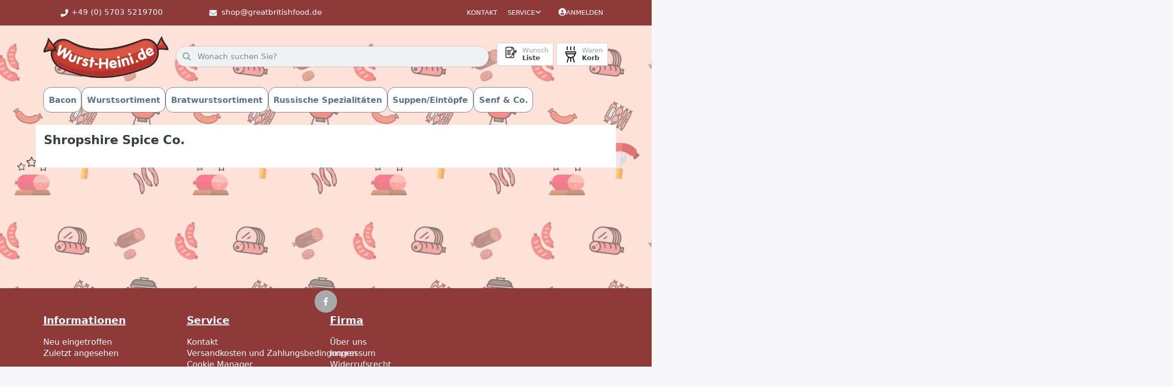

--- FILE ---
content_type: text/css
request_url: https://wurst-heini.de/themes/flex%20gb/theme.css?v=JgBHkFHSI8o0k8Z6x-dnfhm7fLM
body_size: 594876
content:
:root{--varnames: --blue,--indigo,--purple,--pink,--red,--orange,--yellow,--green,--teal,--cyan,--white,--gray,--gray-dark,--black,--primary,--secondary,--success,--info,--warning,--danger,--light,--dark,--gray,--gray-100,--gray-200,--gray-300,--gray-400,--gray-500,--gray-600,--gray-700,--gray-800,--gray-900,--gray-150,--gray-650,--muted,--body;--muted: #8d9ba9;--body: var(--body-color);--body-bg: #fff;--box-shadow-xs: 0 calc(1px * var(--shadow-yoffset, 1)) 8px -2px rgba(var(--shadow-colorbase-rgb), calc(var(--shadow-intensity) * 0.12)),0 calc(1px * var(--shadow-yoffset, 1)) 1px -2px rgba(var(--shadow-color-rgb), calc(var(--shadow-intensity) * 0.3));--box-shadow-xl: 0 calc(17px * var(--shadow-yoffset, 1)) 70px -7px rgba(var(--shadow-colorbase-rgb), calc(var(--shadow-intensity) * 0.14)),0 calc(20px * var(--shadow-yoffset, 1)) 48px -12px rgba(var(--shadow-color-rgb), calc(var(--shadow-intensity) * 0.22));--shadow-color-rgb: 0,0,0;--shadow-colorbase-rgb: 26,33,75;--shadow-intensity: 1}:root{--blue: #37a0e6;--indigo: #3f51b5;--purple: #ff5b77;--pink: #ff5b77;--red: #f44336;--orange: #8f3939;--yellow: #ffeb3b;--green: #4caf50;--teal: #009688;--cyan: #00bcd4;--white: #fff;--gray: #8d9ba9;--gray-dark: #393f46;--black: #000;--gray-100: #f7f7f9;--gray-200: #e9ecef;--gray-300: #dee2e6;--gray-400: #ced4da;--gray-500: #b0bac3;--gray-600: #8d9ba9;--gray-700: #596167;--gray-800: #393f46;--gray-900: #22262a;--gray-150: #f0f2f4;--gray-650: #737e88;--primary: #8f3939;--secondary: #f7f7f9;--success: #4caf50;--info: #37a0e6;--warning: #8f3939;--danger: #f44336;--light: #eff1f3;--dark: #1a214b;--gray: #596167;--primary-rgb: 143,57,57;--secondary-rgb: 247,247,249;--success-rgb: 76,175,80;--info-rgb: 55,160,230;--warning-rgb: 143,57,57;--danger-rgb: 244,67,54;--light-rgb: 238.9052631579,241.1,243.2947368421;--dark-rgb: 26,33,75;--gray-rgb: 89,97,103;--primary-text-emphasis: #562222;--secondary-text-emphasis: #949495;--success-text-emphasis: #2e6930;--info-text-emphasis: #21608a;--warning-text-emphasis: #562222;--danger-text-emphasis: #922820;--light-text-emphasis: #596167;--dark-text-emphasis: #596167;--gray-text-emphasis: #393f46;--primary-bg-subtle: #e9d7d7;--primary-bg-subtle-rgb: 233,215,215;--secondary-bg-subtle: #fdfdfe;--secondary-bg-subtle-rgb: 253,253,254;--success-bg-subtle: #dbefdc;--success-bg-subtle-rgb: 219,239,220;--info-bg-subtle: #d7ecfa;--info-bg-subtle-rgb: 215,236,250;--warning-bg-subtle: #e9d7d7;--warning-bg-subtle-rgb: 233,215,215;--danger-bg-subtle: #fdd9d7;--danger-bg-subtle-rgb: 253,217,215;--light-bg-subtle: #fbfbfc;--light-bg-subtle-rgb: 251,251,252;--dark-bg-subtle: #ced4da;--dark-bg-subtle-rgb: 206,212,218;--gray-bg-subtle: #ced4da;--gray-bg-subtle-rgb: 206,212,218;--primary-border-subtle: #d2b0b0;--secondary-border-subtle: #fcfcfd;--success-border-subtle: #b7dfb9;--info-border-subtle: #afd9f5;--warning-border-subtle: #d2b0b0;--danger-border-subtle: #fbb4af;--light-border-subtle: #e9ecef;--dark-border-subtle: #b0bac3;--gray-border-subtle: #b0bac3;--white-rgb: 255,255,255;--black-rgb: 0,0,0;--breakpoint-xs: 0;--breakpoint-sm: 576px;--breakpoint-md: 768px;--breakpoint-lg: 992px;--breakpoint-xl: 1200px;--breakpoint-xxl: 1400px;--font-sans-serif: -apple-system, system-ui, BlinkMacSystemFont, "Segoe UI", Roboto, "Helvetica Neue", Arial, sans-serif;--font-monospace: Menlo, Monaco, Consolas, "Liberation Mono", "Courier New", monospace;--gradient: linear-gradient(180deg, rgba(255,255,255,0.15), rgba(255,255,255,0));--body-font-family: -apple-system, system-ui, BlinkMacSystemFont, "Segoe UI", Roboto, "Helvetica Neue", Arial, sans-serif;--body-font-size:.9375rem;--body-font-weight: normal;--body-line-height: 1.4;--body-color: #393f46;--body-color-rgb: 57,63,70;--body-bg: #fff;--body-bg-rgb: 255,255,255;--emphasis-color: #000;--emphasis-color-rgb: 0,0,0;--secondary-color: #8d9ba9;--secondary-color-rgb: 141,155,169;--secondary-bg: #e9ecef;--secondary-bg-rgb: 233,236,239;--tertiary-color: #b0bac3;--tertiary-color-rgb: 176,186,195;--tertiary-bg: #f7f7f9;--tertiary-bg-rgb: 247,247,249;--heading-color: inherit;--link-color: #0066c0;--link-color-rgb: 0,102,192;--link-decoration: underline;--link-hover-color: #00529a;--link-hover-color-rgb: 0,82,154;--link-hover-decoration: underline;--code-color: #ff5b77;--highlight-bg: #fcf8e3;--border-width: 1px;--border-style: solid;--border-color: #dee2e6;--border-color-translucent: rgba(0,0,0,0.125);--border-radius-sm: .2rem;--border-radius-md: .25rem;--border-radius-lg: .3rem;--border-radius-xl: .75rem;--border-radius-xxl: 1.5rem;--border-radius-pill: 50rem;--box-shadow-md: 0 calc(6px * var(--shadow-yoffset, 1)) 24px -5px rgba(var(--shadow-colorbase-rgb), calc(var(--shadow-intensity) * 0.12)),0 calc(5px * var(--shadow-yoffset, 1)) 12px -5px rgba(var(--shadow-color-rgb), calc(var(--shadow-intensity) * 0.17));--box-shadow-sm: 0 calc(2px * var(--shadow-yoffset, 1)) 16px -2px rgba(var(--shadow-colorbase-rgb), calc(var(--shadow-intensity) * 0.12)),0 calc(2px * var(--shadow-yoffset, 1)) 3px -2px rgba(var(--shadow-color-rgb), calc(var(--shadow-intensity) * 0.15));--box-shadow-lg: 0 calc(10px * var(--shadow-yoffset, 1)) 40px -4px rgba(var(--shadow-colorbase-rgb), calc(var(--shadow-intensity) * 0.14)),0 calc(12px * var(--shadow-yoffset, 1)) 28px -12px rgba(var(--shadow-color-rgb), calc(var(--shadow-intensity) * 0.2));--box-shadow-inset: inset 0 1px 2px rgba(0,0,0,0.075);--focus-ring-width: .25rem;--focus-ring-opacity: .25;--focus-ring-color: rgba(143,57,57,0.25);--form-valid-color: #4caf50;--form-valid-border-color: #4caf50;--form-invalid-color: #f44336;--form-invalid-border-color: #f44336}*,*::before,*::after{box-sizing:border-box}@media (prefers-reduced-motion: no-preference){:root{scroll-behavior:auto}}body{margin:0;font-family:var(--body-font-family);font-size:var(--body-font-size);font-weight:var(--body-font-weight);line-height:var(--body-line-height);color:var(--body-color);text-align:var(--body-text-align);background-color:var(--body-bg);-webkit-text-size-adjust:100%;-webkit-tap-highlight-color:rgba(0,0,0,0)}hr{margin:1.25rem 0;color:inherit;border:0;border-top:var(--border-width) solid;opacity:.12}h6,.h6,h5,.h5,h4,.h4,h3,.h3,h2,.h2,h1,.h1{margin-top:0;margin-bottom:.625rem;font-family:inherit;font-weight:600;line-height:1.2;color:var(--heading-color)}h1,.h1{font-size:calc(1.35rem + 1.2vw)}@media (min-width: 1200px){h1,.h1{font-size:2.25rem}}h2,.h2{font-size:calc(1.3rem + .6vw)}@media (min-width: 1200px){h2,.h2{font-size:1.75rem}}h3,.h3{font-size:calc(1.275rem + .3vw)}@media (min-width: 1200px){h3,.h3{font-size:1.5rem}}h4,.h4{font-size:1.25rem}h5,.h5{font-size:1rem}h6,.h6{font-size:.9375rem}p{margin-top:0;margin-bottom:1rem}abbr[title]{-webkit-text-decoration:underline dotted;text-decoration:underline dotted;cursor:help;-webkit-text-decoration-skip-ink:none;text-decoration-skip-ink:none}address{margin-bottom:1rem;font-style:normal;line-height:inherit}ol,ul{-webkit-padding-start:2rem;padding-inline-start:2rem}ol,ul,dl{margin-top:0;margin-bottom:1rem}ol ol,ul ul,ol ul,ul ol{margin-bottom:0}dt{font-weight:bold}dd{margin-bottom:.5rem;margin-left:0}blockquote{margin:0 0 1rem}b,strong{font-weight:bolder}small,.small{font-size:90%}mark,.mark{padding:.2em;background-color:var(--highlight-bg)}sub,sup{position:relative;font-size:.75em;line-height:0;vertical-align:baseline}sub{bottom:-.25em}sup{top:-.5em}a{color:var(--link-color, rgba(var(--link-color-rgb), var(--link-opacity, 1)));text-decoration:underline}a:hover{color:var(--link-hover-color, rgba(var(--link-hover-color-rgb), var(--link-opacity, 1)));text-decoration:underline}a:not([href]):not([class]),a:not([href]):not([class]):hover{color:inherit;text-decoration:none}pre,code,kbd,samp{font-family:Menlo,Monaco,Consolas,"Liberation Mono","Courier New",monospace;font-size:1em}pre{display:block;margin-top:0;margin-bottom:1rem;overflow:auto;font-size:87.5%;color:#22262a}pre code{font-size:inherit;color:inherit;word-break:normal}code{font-size:87.5%;color:var(--code-color);word-wrap:break-word}a>code{color:inherit}kbd{padding:.2rem .4rem;font-size:87.5%;color:#fff;background-color:#22262a;border-radius:.2rem}kbd kbd{padding:0;font-size:1em;font-weight:bold}figure{margin:0 0 1rem}img,svg{vertical-align:middle}table{caption-side:bottom;border-collapse:collapse}caption{padding-top:.75rem;padding-bottom:.75rem;color:#8d9ba9;text-align:start}th{text-align:inherit;text-align:-webkit-match-parent}thead,tbody,tfoot,tr,td,th{border-color:inherit;border-style:solid;border-width:0}label{display:inline-block;margin-bottom:.5rem}button{border-radius:0}button:focus:not(:focus-visible){outline:0}input,button,select,optgroup,textarea{margin:0;font-family:inherit;font-size:inherit;line-height:inherit}button,select{text-transform:none}[role="button"]{cursor:pointer}select{word-wrap:normal}select:disabled{opacity:1}[list]:not([type="date"]):not([type="datetime-local"]):not([type="month"]):not([type="week"]):not([type="time"])::-webkit-calendar-picker-indicator{display:none !important}button,[type="button"],[type="reset"],[type="submit"]{-webkit-appearance:button}button:not(:disabled),[type="button"]:not(:disabled),[type="reset"]:not(:disabled),[type="submit"]:not(:disabled){cursor:pointer}::-moz-focus-inner{padding:0;border-style:none}textarea{resize:vertical}fieldset{min-width:0;padding:0;margin:0;border:0}legend{float:left;width:100%;padding:0;margin-bottom:.5rem;font-size:calc(1.275rem + .3vw);line-height:inherit}@media (min-width: 1200px){legend{font-size:1.5rem}}legend+*{clear:left}::-webkit-datetime-edit-fields-wrapper,::-webkit-datetime-edit-text,::-webkit-datetime-edit-minute,::-webkit-datetime-edit-hour-field,::-webkit-datetime-edit-day-field,::-webkit-datetime-edit-month-field,::-webkit-datetime-edit-year-field{padding:0}::-webkit-inner-spin-button,::-webkit-outer-spin-button{height:auto}[type="search"]{outline-offset:-2px;-webkit-appearance:none}::-webkit-search-decoration{-webkit-appearance:none}::-webkit-color-swatch-wrapper{padding:0}::-webkit-file-upload-button{font:inherit;-webkit-appearance:button}::file-selector-button{font:inherit;-webkit-appearance:button}output{display:inline-block}iframe{border:0}summary{display:list-item;cursor:pointer}[hidden]{display:none !important}.lead{font-size:1.125rem;font-weight:300}.display-1{font-size:calc(1.675rem + 5.1vw);font-weight:300;line-height:1.2}@media (min-width: 1200px){.display-1{font-size:5.5rem}}.display-2{font-size:calc(1.625rem + 4.5vw);font-weight:300;line-height:1.2}@media (min-width: 1200px){.display-2{font-size:5rem}}.display-3{font-size:calc(1.575rem + 3.9vw);font-weight:300;line-height:1.2}@media (min-width: 1200px){.display-3{font-size:4.5rem}}.display-4{font-size:calc(1.425rem + 2.1vw);font-weight:300;line-height:1.2}@media (min-width: 1200px){.display-4{font-size:3rem}}.list-unstyled{-webkit-padding-start:0;padding-inline-start:0;list-style:none}.list-inline{-webkit-padding-start:0;padding-inline-start:0;list-style:none}.list-inline-item{display:inline-block}.list-inline-item:not(:last-child){-webkit-margin-end:.5rem;margin-inline-end:.5rem}.initialism{font-size:90%;text-transform:uppercase}.blockquote{margin-bottom:1.25rem;font-size:1.171875rem}.blockquote>:last-child{margin-bottom:0}.blockquote-footer{margin-top:-1.25rem;margin-bottom:1.25rem;font-size:90%;color:#8d9ba9}.blockquote-footer::before{content:"\2014\00A0"}.blockquote-footer::before{content:"\2014\00A0"}.img-fluid{max-width:100%;height:auto}.img-thumbnail{padding:.25rem;background-color:#fff;border:1px solid #dee2e6;border-radius:.25rem;box-shadow:0 1px 2px rgba(0,0,0,0.075);max-width:100%;height:auto}.figure{display:inline-block}.figure-img{margin-bottom:.625rem;line-height:1}.figure-caption{font-size:90%;color:#8d9ba9}code{font-size:87.5%;color:#ff5b77;word-wrap:break-word}a>code{color:inherit}kbd{padding:.2rem .4rem;font-size:87.5%;color:#fff;background-color:#22262a;border-radius:.2rem;box-shadow:inset 0 -0.1rem 0 rgba(0,0,0,0.25)}kbd kbd{padding:0;font-size:100%;font-weight:bold;box-shadow:none}pre{display:block;font-size:87.5%;color:#22262a}pre code{font-size:inherit;color:inherit;word-break:normal}.pre-scrollable{max-height:340px;overflow-y:scroll}.container,.container-fluid,.container-xxl,.container-xl,.container-lg,.container-md,.container-sm{width:100%;padding-right:15px;padding-left:15px;margin-right:auto;margin-left:auto}@media (min-width: 576px){.container-sm,.container{max-width:540px}}@media (min-width: 768px){.container-md,.container-sm,.container{max-width:720px}}@media (min-width: 992px){.container-lg,.container-md,.container-sm,.container{max-width:960px}}@media (min-width: 1200px){.container-xl,.container-lg,.container-md,.container-sm,.container{max-width:1140px}}@media (min-width: 1400px){.container-xxl,.container-xl,.container-lg,.container-md,.container-sm,.container{max-width:1320px}}.row{--gutter-x: 30px;--gutter-y: 0;display:flex;flex-wrap:wrap;margin-top:calc(-1 * var(--gutter-y));margin-right:calc(-.5 * var(--gutter-x));margin-left:calc(-.5 * var(--gutter-x))}.row>*{box-sizing:border-box;flex-shrink:0;width:100%;max-width:100%;padding-right:calc(var(--gutter-x) * .5);padding-left:calc(var(--gutter-x) * .5);margin-top:var(--gutter-y)}.col{flex:1 0 0%}.row-cols-auto>*{flex:0 0 auto;width:auto}.row-cols-1>*{flex:0 0 auto;width:100%}.row-cols-2>*{flex:0 0 auto;width:50%}.row-cols-3>*{flex:0 0 auto;width:33.3333333333%}.row-cols-4>*{flex:0 0 auto;width:25%}.row-cols-5>*{flex:0 0 auto;width:20%}.row-cols-6>*{flex:0 0 auto;width:16.6666666667%}.col-auto{flex:0 0 auto;width:auto}.col-1{flex:0 0 auto;width:8.33333333%}.col-2{flex:0 0 auto;width:16.66666667%}.col-3{flex:0 0 auto;width:25%}.col-4{flex:0 0 auto;width:33.33333333%}.col-5{flex:0 0 auto;width:41.66666667%}.col-6{flex:0 0 auto;width:50%}.col-7{flex:0 0 auto;width:58.33333333%}.col-8{flex:0 0 auto;width:66.66666667%}.col-9{flex:0 0 auto;width:75%}.col-10{flex:0 0 auto;width:83.33333333%}.col-11{flex:0 0 auto;width:91.66666667%}.col-12{flex:0 0 auto;width:100%}.offset-1{-webkit-margin-start:8.33333333%;margin-inline-start:8.33333333%}.offset-2{-webkit-margin-start:16.66666667%;margin-inline-start:16.66666667%}.offset-3{-webkit-margin-start:25%;margin-inline-start:25%}.offset-4{-webkit-margin-start:33.33333333%;margin-inline-start:33.33333333%}.offset-5{-webkit-margin-start:41.66666667%;margin-inline-start:41.66666667%}.offset-6{-webkit-margin-start:50%;margin-inline-start:50%}.offset-7{-webkit-margin-start:58.33333333%;margin-inline-start:58.33333333%}.offset-8{-webkit-margin-start:66.66666667%;margin-inline-start:66.66666667%}.offset-9{-webkit-margin-start:75%;margin-inline-start:75%}.offset-10{-webkit-margin-start:83.33333333%;margin-inline-start:83.33333333%}.offset-11{-webkit-margin-start:91.66666667%;margin-inline-start:91.66666667%}.g-0,.gx-0{--gutter-x: 0}.g-0,.gy-0{--gutter-y: 0}.g-1,.gx-1{--gutter-x: .3125rem}.g-1,.gy-1{--gutter-y: .3125rem}.g-2,.gx-2{--gutter-x: .625rem}.g-2,.gy-2{--gutter-y: .625rem}.g-3,.gx-3{--gutter-x: 1.25rem}.g-3,.gy-3{--gutter-y: 1.25rem}.g-4,.gx-4{--gutter-x: 1.875rem}.g-4,.gy-4{--gutter-y: 1.875rem}.g-5,.gx-5{--gutter-x: 3.75rem}.g-5,.gy-5{--gutter-y: 3.75rem}.g-6,.gx-6{--gutter-x: 5.625rem}.g-6,.gy-6{--gutter-y: 5.625rem}@media (min-width: 576px){.col-sm{flex:1 0 0%}.row-cols-sm-auto>*{flex:0 0 auto;width:auto}.row-cols-sm-1>*{flex:0 0 auto;width:100%}.row-cols-sm-2>*{flex:0 0 auto;width:50%}.row-cols-sm-3>*{flex:0 0 auto;width:33.3333333333%}.row-cols-sm-4>*{flex:0 0 auto;width:25%}.row-cols-sm-5>*{flex:0 0 auto;width:20%}.row-cols-sm-6>*{flex:0 0 auto;width:16.6666666667%}.col-sm-auto{flex:0 0 auto;width:auto}.col-sm-1{flex:0 0 auto;width:8.33333333%}.col-sm-2{flex:0 0 auto;width:16.66666667%}.col-sm-3{flex:0 0 auto;width:25%}.col-sm-4{flex:0 0 auto;width:33.33333333%}.col-sm-5{flex:0 0 auto;width:41.66666667%}.col-sm-6{flex:0 0 auto;width:50%}.col-sm-7{flex:0 0 auto;width:58.33333333%}.col-sm-8{flex:0 0 auto;width:66.66666667%}.col-sm-9{flex:0 0 auto;width:75%}.col-sm-10{flex:0 0 auto;width:83.33333333%}.col-sm-11{flex:0 0 auto;width:91.66666667%}.col-sm-12{flex:0 0 auto;width:100%}.offset-sm-0{-webkit-margin-start:0;margin-inline-start:0}.offset-sm-1{-webkit-margin-start:8.33333333%;margin-inline-start:8.33333333%}.offset-sm-2{-webkit-margin-start:16.66666667%;margin-inline-start:16.66666667%}.offset-sm-3{-webkit-margin-start:25%;margin-inline-start:25%}.offset-sm-4{-webkit-margin-start:33.33333333%;margin-inline-start:33.33333333%}.offset-sm-5{-webkit-margin-start:41.66666667%;margin-inline-start:41.66666667%}.offset-sm-6{-webkit-margin-start:50%;margin-inline-start:50%}.offset-sm-7{-webkit-margin-start:58.33333333%;margin-inline-start:58.33333333%}.offset-sm-8{-webkit-margin-start:66.66666667%;margin-inline-start:66.66666667%}.offset-sm-9{-webkit-margin-start:75%;margin-inline-start:75%}.offset-sm-10{-webkit-margin-start:83.33333333%;margin-inline-start:83.33333333%}.offset-sm-11{-webkit-margin-start:91.66666667%;margin-inline-start:91.66666667%}.g-sm-0,.gx-sm-0{--gutter-x: 0}.g-sm-0,.gy-sm-0{--gutter-y: 0}.g-sm-1,.gx-sm-1{--gutter-x: .3125rem}.g-sm-1,.gy-sm-1{--gutter-y: .3125rem}.g-sm-2,.gx-sm-2{--gutter-x: .625rem}.g-sm-2,.gy-sm-2{--gutter-y: .625rem}.g-sm-3,.gx-sm-3{--gutter-x: 1.25rem}.g-sm-3,.gy-sm-3{--gutter-y: 1.25rem}.g-sm-4,.gx-sm-4{--gutter-x: 1.875rem}.g-sm-4,.gy-sm-4{--gutter-y: 1.875rem}.g-sm-5,.gx-sm-5{--gutter-x: 3.75rem}.g-sm-5,.gy-sm-5{--gutter-y: 3.75rem}.g-sm-6,.gx-sm-6{--gutter-x: 5.625rem}.g-sm-6,.gy-sm-6{--gutter-y: 5.625rem}}@media (min-width: 768px){.col-md{flex:1 0 0%}.row-cols-md-auto>*{flex:0 0 auto;width:auto}.row-cols-md-1>*{flex:0 0 auto;width:100%}.row-cols-md-2>*{flex:0 0 auto;width:50%}.row-cols-md-3>*{flex:0 0 auto;width:33.3333333333%}.row-cols-md-4>*{flex:0 0 auto;width:25%}.row-cols-md-5>*{flex:0 0 auto;width:20%}.row-cols-md-6>*{flex:0 0 auto;width:16.6666666667%}.col-md-auto{flex:0 0 auto;width:auto}.col-md-1{flex:0 0 auto;width:8.33333333%}.col-md-2{flex:0 0 auto;width:16.66666667%}.col-md-3{flex:0 0 auto;width:25%}.col-md-4{flex:0 0 auto;width:33.33333333%}.col-md-5{flex:0 0 auto;width:41.66666667%}.col-md-6{flex:0 0 auto;width:50%}.col-md-7{flex:0 0 auto;width:58.33333333%}.col-md-8{flex:0 0 auto;width:66.66666667%}.col-md-9{flex:0 0 auto;width:75%}.col-md-10{flex:0 0 auto;width:83.33333333%}.col-md-11{flex:0 0 auto;width:91.66666667%}.col-md-12{flex:0 0 auto;width:100%}.offset-md-0{-webkit-margin-start:0;margin-inline-start:0}.offset-md-1{-webkit-margin-start:8.33333333%;margin-inline-start:8.33333333%}.offset-md-2{-webkit-margin-start:16.66666667%;margin-inline-start:16.66666667%}.offset-md-3{-webkit-margin-start:25%;margin-inline-start:25%}.offset-md-4{-webkit-margin-start:33.33333333%;margin-inline-start:33.33333333%}.offset-md-5{-webkit-margin-start:41.66666667%;margin-inline-start:41.66666667%}.offset-md-6{-webkit-margin-start:50%;margin-inline-start:50%}.offset-md-7{-webkit-margin-start:58.33333333%;margin-inline-start:58.33333333%}.offset-md-8{-webkit-margin-start:66.66666667%;margin-inline-start:66.66666667%}.offset-md-9{-webkit-margin-start:75%;margin-inline-start:75%}.offset-md-10{-webkit-margin-start:83.33333333%;margin-inline-start:83.33333333%}.offset-md-11{-webkit-margin-start:91.66666667%;margin-inline-start:91.66666667%}.g-md-0,.gx-md-0{--gutter-x: 0}.g-md-0,.gy-md-0{--gutter-y: 0}.g-md-1,.gx-md-1{--gutter-x: .3125rem}.g-md-1,.gy-md-1{--gutter-y: .3125rem}.g-md-2,.gx-md-2{--gutter-x: .625rem}.g-md-2,.gy-md-2{--gutter-y: .625rem}.g-md-3,.gx-md-3{--gutter-x: 1.25rem}.g-md-3,.gy-md-3{--gutter-y: 1.25rem}.g-md-4,.gx-md-4{--gutter-x: 1.875rem}.g-md-4,.gy-md-4{--gutter-y: 1.875rem}.g-md-5,.gx-md-5{--gutter-x: 3.75rem}.g-md-5,.gy-md-5{--gutter-y: 3.75rem}.g-md-6,.gx-md-6{--gutter-x: 5.625rem}.g-md-6,.gy-md-6{--gutter-y: 5.625rem}}@media (min-width: 992px){.col-lg{flex:1 0 0%}.row-cols-lg-auto>*{flex:0 0 auto;width:auto}.row-cols-lg-1>*{flex:0 0 auto;width:100%}.row-cols-lg-2>*{flex:0 0 auto;width:50%}.row-cols-lg-3>*{flex:0 0 auto;width:33.3333333333%}.row-cols-lg-4>*{flex:0 0 auto;width:25%}.row-cols-lg-5>*{flex:0 0 auto;width:20%}.row-cols-lg-6>*{flex:0 0 auto;width:16.6666666667%}.col-lg-auto{flex:0 0 auto;width:auto}.col-lg-1{flex:0 0 auto;width:8.33333333%}.col-lg-2{flex:0 0 auto;width:16.66666667%}.col-lg-3{flex:0 0 auto;width:25%}.col-lg-4{flex:0 0 auto;width:33.33333333%}.col-lg-5{flex:0 0 auto;width:41.66666667%}.col-lg-6{flex:0 0 auto;width:50%}.col-lg-7{flex:0 0 auto;width:58.33333333%}.col-lg-8{flex:0 0 auto;width:66.66666667%}.col-lg-9{flex:0 0 auto;width:75%}.col-lg-10{flex:0 0 auto;width:83.33333333%}.col-lg-11{flex:0 0 auto;width:91.66666667%}.col-lg-12{flex:0 0 auto;width:100%}.offset-lg-0{-webkit-margin-start:0;margin-inline-start:0}.offset-lg-1{-webkit-margin-start:8.33333333%;margin-inline-start:8.33333333%}.offset-lg-2{-webkit-margin-start:16.66666667%;margin-inline-start:16.66666667%}.offset-lg-3{-webkit-margin-start:25%;margin-inline-start:25%}.offset-lg-4{-webkit-margin-start:33.33333333%;margin-inline-start:33.33333333%}.offset-lg-5{-webkit-margin-start:41.66666667%;margin-inline-start:41.66666667%}.offset-lg-6{-webkit-margin-start:50%;margin-inline-start:50%}.offset-lg-7{-webkit-margin-start:58.33333333%;margin-inline-start:58.33333333%}.offset-lg-8{-webkit-margin-start:66.66666667%;margin-inline-start:66.66666667%}.offset-lg-9{-webkit-margin-start:75%;margin-inline-start:75%}.offset-lg-10{-webkit-margin-start:83.33333333%;margin-inline-start:83.33333333%}.offset-lg-11{-webkit-margin-start:91.66666667%;margin-inline-start:91.66666667%}.g-lg-0,.gx-lg-0{--gutter-x: 0}.g-lg-0,.gy-lg-0{--gutter-y: 0}.g-lg-1,.gx-lg-1{--gutter-x: .3125rem}.g-lg-1,.gy-lg-1{--gutter-y: .3125rem}.g-lg-2,.gx-lg-2{--gutter-x: .625rem}.g-lg-2,.gy-lg-2{--gutter-y: .625rem}.g-lg-3,.gx-lg-3{--gutter-x: 1.25rem}.g-lg-3,.gy-lg-3{--gutter-y: 1.25rem}.g-lg-4,.gx-lg-4{--gutter-x: 1.875rem}.g-lg-4,.gy-lg-4{--gutter-y: 1.875rem}.g-lg-5,.gx-lg-5{--gutter-x: 3.75rem}.g-lg-5,.gy-lg-5{--gutter-y: 3.75rem}.g-lg-6,.gx-lg-6{--gutter-x: 5.625rem}.g-lg-6,.gy-lg-6{--gutter-y: 5.625rem}}@media (min-width: 1200px){.col-xl{flex:1 0 0%}.row-cols-xl-auto>*{flex:0 0 auto;width:auto}.row-cols-xl-1>*{flex:0 0 auto;width:100%}.row-cols-xl-2>*{flex:0 0 auto;width:50%}.row-cols-xl-3>*{flex:0 0 auto;width:33.3333333333%}.row-cols-xl-4>*{flex:0 0 auto;width:25%}.row-cols-xl-5>*{flex:0 0 auto;width:20%}.row-cols-xl-6>*{flex:0 0 auto;width:16.6666666667%}.col-xl-auto{flex:0 0 auto;width:auto}.col-xl-1{flex:0 0 auto;width:8.33333333%}.col-xl-2{flex:0 0 auto;width:16.66666667%}.col-xl-3{flex:0 0 auto;width:25%}.col-xl-4{flex:0 0 auto;width:33.33333333%}.col-xl-5{flex:0 0 auto;width:41.66666667%}.col-xl-6{flex:0 0 auto;width:50%}.col-xl-7{flex:0 0 auto;width:58.33333333%}.col-xl-8{flex:0 0 auto;width:66.66666667%}.col-xl-9{flex:0 0 auto;width:75%}.col-xl-10{flex:0 0 auto;width:83.33333333%}.col-xl-11{flex:0 0 auto;width:91.66666667%}.col-xl-12{flex:0 0 auto;width:100%}.offset-xl-0{-webkit-margin-start:0;margin-inline-start:0}.offset-xl-1{-webkit-margin-start:8.33333333%;margin-inline-start:8.33333333%}.offset-xl-2{-webkit-margin-start:16.66666667%;margin-inline-start:16.66666667%}.offset-xl-3{-webkit-margin-start:25%;margin-inline-start:25%}.offset-xl-4{-webkit-margin-start:33.33333333%;margin-inline-start:33.33333333%}.offset-xl-5{-webkit-margin-start:41.66666667%;margin-inline-start:41.66666667%}.offset-xl-6{-webkit-margin-start:50%;margin-inline-start:50%}.offset-xl-7{-webkit-margin-start:58.33333333%;margin-inline-start:58.33333333%}.offset-xl-8{-webkit-margin-start:66.66666667%;margin-inline-start:66.66666667%}.offset-xl-9{-webkit-margin-start:75%;margin-inline-start:75%}.offset-xl-10{-webkit-margin-start:83.33333333%;margin-inline-start:83.33333333%}.offset-xl-11{-webkit-margin-start:91.66666667%;margin-inline-start:91.66666667%}.g-xl-0,.gx-xl-0{--gutter-x: 0}.g-xl-0,.gy-xl-0{--gutter-y: 0}.g-xl-1,.gx-xl-1{--gutter-x: .3125rem}.g-xl-1,.gy-xl-1{--gutter-y: .3125rem}.g-xl-2,.gx-xl-2{--gutter-x: .625rem}.g-xl-2,.gy-xl-2{--gutter-y: .625rem}.g-xl-3,.gx-xl-3{--gutter-x: 1.25rem}.g-xl-3,.gy-xl-3{--gutter-y: 1.25rem}.g-xl-4,.gx-xl-4{--gutter-x: 1.875rem}.g-xl-4,.gy-xl-4{--gutter-y: 1.875rem}.g-xl-5,.gx-xl-5{--gutter-x: 3.75rem}.g-xl-5,.gy-xl-5{--gutter-y: 3.75rem}.g-xl-6,.gx-xl-6{--gutter-x: 5.625rem}.g-xl-6,.gy-xl-6{--gutter-y: 5.625rem}}@media (min-width: 1400px){.col-xxl{flex:1 0 0%}.row-cols-xxl-auto>*{flex:0 0 auto;width:auto}.row-cols-xxl-1>*{flex:0 0 auto;width:100%}.row-cols-xxl-2>*{flex:0 0 auto;width:50%}.row-cols-xxl-3>*{flex:0 0 auto;width:33.3333333333%}.row-cols-xxl-4>*{flex:0 0 auto;width:25%}.row-cols-xxl-5>*{flex:0 0 auto;width:20%}.row-cols-xxl-6>*{flex:0 0 auto;width:16.6666666667%}.col-xxl-auto{flex:0 0 auto;width:auto}.col-xxl-1{flex:0 0 auto;width:8.33333333%}.col-xxl-2{flex:0 0 auto;width:16.66666667%}.col-xxl-3{flex:0 0 auto;width:25%}.col-xxl-4{flex:0 0 auto;width:33.33333333%}.col-xxl-5{flex:0 0 auto;width:41.66666667%}.col-xxl-6{flex:0 0 auto;width:50%}.col-xxl-7{flex:0 0 auto;width:58.33333333%}.col-xxl-8{flex:0 0 auto;width:66.66666667%}.col-xxl-9{flex:0 0 auto;width:75%}.col-xxl-10{flex:0 0 auto;width:83.33333333%}.col-xxl-11{flex:0 0 auto;width:91.66666667%}.col-xxl-12{flex:0 0 auto;width:100%}.offset-xxl-0{-webkit-margin-start:0;margin-inline-start:0}.offset-xxl-1{-webkit-margin-start:8.33333333%;margin-inline-start:8.33333333%}.offset-xxl-2{-webkit-margin-start:16.66666667%;margin-inline-start:16.66666667%}.offset-xxl-3{-webkit-margin-start:25%;margin-inline-start:25%}.offset-xxl-4{-webkit-margin-start:33.33333333%;margin-inline-start:33.33333333%}.offset-xxl-5{-webkit-margin-start:41.66666667%;margin-inline-start:41.66666667%}.offset-xxl-6{-webkit-margin-start:50%;margin-inline-start:50%}.offset-xxl-7{-webkit-margin-start:58.33333333%;margin-inline-start:58.33333333%}.offset-xxl-8{-webkit-margin-start:66.66666667%;margin-inline-start:66.66666667%}.offset-xxl-9{-webkit-margin-start:75%;margin-inline-start:75%}.offset-xxl-10{-webkit-margin-start:83.33333333%;margin-inline-start:83.33333333%}.offset-xxl-11{-webkit-margin-start:91.66666667%;margin-inline-start:91.66666667%}.g-xxl-0,.gx-xxl-0{--gutter-x: 0}.g-xxl-0,.gy-xxl-0{--gutter-y: 0}.g-xxl-1,.gx-xxl-1{--gutter-x: .3125rem}.g-xxl-1,.gy-xxl-1{--gutter-y: .3125rem}.g-xxl-2,.gx-xxl-2{--gutter-x: .625rem}.g-xxl-2,.gy-xxl-2{--gutter-y: .625rem}.g-xxl-3,.gx-xxl-3{--gutter-x: 1.25rem}.g-xxl-3,.gy-xxl-3{--gutter-y: 1.25rem}.g-xxl-4,.gx-xxl-4{--gutter-x: 1.875rem}.g-xxl-4,.gy-xxl-4{--gutter-y: 1.875rem}.g-xxl-5,.gx-xxl-5{--gutter-x: 3.75rem}.g-xxl-5,.gy-xxl-5{--gutter-y: 3.75rem}.g-xxl-6,.gx-xxl-6{--gutter-x: 5.625rem}.g-xxl-6,.gy-xxl-6{--gutter-y: 5.625rem}}.grid{display:grid;grid-template-rows:repeat(var(--rows, 1), 1fr);grid-template-columns:repeat(var(--columns, 12), 1fr);gap:var(--gap, 30px)}.grid .g-col-1{grid-column:auto/span 1}.grid .g-col-2{grid-column:auto/span 2}.grid .g-col-3{grid-column:auto/span 3}.grid .g-col-4{grid-column:auto/span 4}.grid .g-col-5{grid-column:auto/span 5}.grid .g-col-6{grid-column:auto/span 6}.grid .g-col-7{grid-column:auto/span 7}.grid .g-col-8{grid-column:auto/span 8}.grid .g-col-9{grid-column:auto/span 9}.grid .g-col-10{grid-column:auto/span 10}.grid .g-col-11{grid-column:auto/span 11}.grid .g-col-12{grid-column:auto/span 12}.grid .g-start-1{grid-column-start:1}.grid .g-start-2{grid-column-start:2}.grid .g-start-3{grid-column-start:3}.grid .g-start-4{grid-column-start:4}.grid .g-start-5{grid-column-start:5}.grid .g-start-6{grid-column-start:6}.grid .g-start-7{grid-column-start:7}.grid .g-start-8{grid-column-start:8}.grid .g-start-9{grid-column-start:9}.grid .g-start-10{grid-column-start:10}.grid .g-start-11{grid-column-start:11}@media (min-width: 576px){.grid .g-col-sm-1{grid-column:auto/span 1}.grid .g-col-sm-2{grid-column:auto/span 2}.grid .g-col-sm-3{grid-column:auto/span 3}.grid .g-col-sm-4{grid-column:auto/span 4}.grid .g-col-sm-5{grid-column:auto/span 5}.grid .g-col-sm-6{grid-column:auto/span 6}.grid .g-col-sm-7{grid-column:auto/span 7}.grid .g-col-sm-8{grid-column:auto/span 8}.grid .g-col-sm-9{grid-column:auto/span 9}.grid .g-col-sm-10{grid-column:auto/span 10}.grid .g-col-sm-11{grid-column:auto/span 11}.grid .g-col-sm-12{grid-column:auto/span 12}.grid .g-start-sm-1{grid-column-start:1}.grid .g-start-sm-2{grid-column-start:2}.grid .g-start-sm-3{grid-column-start:3}.grid .g-start-sm-4{grid-column-start:4}.grid .g-start-sm-5{grid-column-start:5}.grid .g-start-sm-6{grid-column-start:6}.grid .g-start-sm-7{grid-column-start:7}.grid .g-start-sm-8{grid-column-start:8}.grid .g-start-sm-9{grid-column-start:9}.grid .g-start-sm-10{grid-column-start:10}.grid .g-start-sm-11{grid-column-start:11}}@media (min-width: 768px){.grid .g-col-md-1{grid-column:auto/span 1}.grid .g-col-md-2{grid-column:auto/span 2}.grid .g-col-md-3{grid-column:auto/span 3}.grid .g-col-md-4{grid-column:auto/span 4}.grid .g-col-md-5{grid-column:auto/span 5}.grid .g-col-md-6{grid-column:auto/span 6}.grid .g-col-md-7{grid-column:auto/span 7}.grid .g-col-md-8{grid-column:auto/span 8}.grid .g-col-md-9{grid-column:auto/span 9}.grid .g-col-md-10{grid-column:auto/span 10}.grid .g-col-md-11{grid-column:auto/span 11}.grid .g-col-md-12{grid-column:auto/span 12}.grid .g-start-md-1{grid-column-start:1}.grid .g-start-md-2{grid-column-start:2}.grid .g-start-md-3{grid-column-start:3}.grid .g-start-md-4{grid-column-start:4}.grid .g-start-md-5{grid-column-start:5}.grid .g-start-md-6{grid-column-start:6}.grid .g-start-md-7{grid-column-start:7}.grid .g-start-md-8{grid-column-start:8}.grid .g-start-md-9{grid-column-start:9}.grid .g-start-md-10{grid-column-start:10}.grid .g-start-md-11{grid-column-start:11}}@media (min-width: 992px){.grid .g-col-lg-1{grid-column:auto/span 1}.grid .g-col-lg-2{grid-column:auto/span 2}.grid .g-col-lg-3{grid-column:auto/span 3}.grid .g-col-lg-4{grid-column:auto/span 4}.grid .g-col-lg-5{grid-column:auto/span 5}.grid .g-col-lg-6{grid-column:auto/span 6}.grid .g-col-lg-7{grid-column:auto/span 7}.grid .g-col-lg-8{grid-column:auto/span 8}.grid .g-col-lg-9{grid-column:auto/span 9}.grid .g-col-lg-10{grid-column:auto/span 10}.grid .g-col-lg-11{grid-column:auto/span 11}.grid .g-col-lg-12{grid-column:auto/span 12}.grid .g-start-lg-1{grid-column-start:1}.grid .g-start-lg-2{grid-column-start:2}.grid .g-start-lg-3{grid-column-start:3}.grid .g-start-lg-4{grid-column-start:4}.grid .g-start-lg-5{grid-column-start:5}.grid .g-start-lg-6{grid-column-start:6}.grid .g-start-lg-7{grid-column-start:7}.grid .g-start-lg-8{grid-column-start:8}.grid .g-start-lg-9{grid-column-start:9}.grid .g-start-lg-10{grid-column-start:10}.grid .g-start-lg-11{grid-column-start:11}}@media (min-width: 1200px){.grid .g-col-xl-1{grid-column:auto/span 1}.grid .g-col-xl-2{grid-column:auto/span 2}.grid .g-col-xl-3{grid-column:auto/span 3}.grid .g-col-xl-4{grid-column:auto/span 4}.grid .g-col-xl-5{grid-column:auto/span 5}.grid .g-col-xl-6{grid-column:auto/span 6}.grid .g-col-xl-7{grid-column:auto/span 7}.grid .g-col-xl-8{grid-column:auto/span 8}.grid .g-col-xl-9{grid-column:auto/span 9}.grid .g-col-xl-10{grid-column:auto/span 10}.grid .g-col-xl-11{grid-column:auto/span 11}.grid .g-col-xl-12{grid-column:auto/span 12}.grid .g-start-xl-1{grid-column-start:1}.grid .g-start-xl-2{grid-column-start:2}.grid .g-start-xl-3{grid-column-start:3}.grid .g-start-xl-4{grid-column-start:4}.grid .g-start-xl-5{grid-column-start:5}.grid .g-start-xl-6{grid-column-start:6}.grid .g-start-xl-7{grid-column-start:7}.grid .g-start-xl-8{grid-column-start:8}.grid .g-start-xl-9{grid-column-start:9}.grid .g-start-xl-10{grid-column-start:10}.grid .g-start-xl-11{grid-column-start:11}}@media (min-width: 1400px){.grid .g-col-xxl-1{grid-column:auto/span 1}.grid .g-col-xxl-2{grid-column:auto/span 2}.grid .g-col-xxl-3{grid-column:auto/span 3}.grid .g-col-xxl-4{grid-column:auto/span 4}.grid .g-col-xxl-5{grid-column:auto/span 5}.grid .g-col-xxl-6{grid-column:auto/span 6}.grid .g-col-xxl-7{grid-column:auto/span 7}.grid .g-col-xxl-8{grid-column:auto/span 8}.grid .g-col-xxl-9{grid-column:auto/span 9}.grid .g-col-xxl-10{grid-column:auto/span 10}.grid .g-col-xxl-11{grid-column:auto/span 11}.grid .g-col-xxl-12{grid-column:auto/span 12}.grid .g-start-xxl-1{grid-column-start:1}.grid .g-start-xxl-2{grid-column-start:2}.grid .g-start-xxl-3{grid-column-start:3}.grid .g-start-xxl-4{grid-column-start:4}.grid .g-start-xxl-5{grid-column-start:5}.grid .g-start-xxl-6{grid-column-start:6}.grid .g-start-xxl-7{grid-column-start:7}.grid .g-start-xxl-8{grid-column-start:8}.grid .g-start-xxl-9{grid-column-start:9}.grid .g-start-xxl-10{grid-column-start:10}.grid .g-start-xxl-11{grid-column-start:11}}.table{width:100%;margin-bottom:1.25rem;color:#393f46;background-color:rgba(0,0,0,0)}.table th,.table td{padding:.75rem;vertical-align:top;border-top:1px solid #dee2e6}.table thead th{vertical-align:bottom;border-bottom:2px solid #dee2e6}.table tbody+tbody{border-top:2px solid #dee2e6}.table-sm th,.table-sm td{padding:.3rem}.table-bordered{border:1px solid #dee2e6}.table-bordered th,.table-bordered td{border:1px solid #dee2e6}.table-bordered thead th,.table-bordered thead td{border-bottom-width:2px}.table-borderless th,.table-borderless td,.table-borderless thead th,.table-borderless tbody+tbody{border:0}.table-striped tbody tr:nth-of-type(odd){background-color:rgba(0,0,0,0.05)}.table-hover tbody tr:hover{color:#393f46;background-color:rgba(0,0,0,0.075)}.table-primary,.table-primary>th,.table-primary>td{background-color:#e0c8c8}.table-primary th,.table-primary td,.table-primary thead th,.table-primary tbody+tbody{border-color:#c59898}.table-hover .table-primary:hover{background-color:#d7b8b8}.table-hover .table-primary:hover>td,.table-hover .table-primary:hover>th{background-color:#d7b8b8}.table-secondary,.table-secondary>th,.table-secondary>td{background-color:#fdfdfd}.table-secondary th,.table-secondary td,.table-secondary thead th,.table-secondary tbody+tbody{border-color:#fbfbfc}.table-hover .table-secondary:hover{background-color:#f0f0f0}.table-hover .table-secondary:hover>td,.table-hover .table-secondary:hover>th{background-color:#f0f0f0}.table-success,.table-success>th,.table-success>td{background-color:#cde9ce}.table-success th,.table-success td,.table-success thead th,.table-success tbody+tbody{border-color:#a2d5a4}.table-hover .table-success:hover{background-color:#bbe1bd}.table-hover .table-success:hover>td,.table-hover .table-success:hover>th{background-color:#bbe1bd}.table-info,.table-info>th,.table-info>td{background-color:#c7e4f8}.table-info th,.table-info td,.table-info thead th,.table-info tbody+tbody{border-color:#97cef2}.table-hover .table-info:hover{background-color:#b0d9f5}.table-hover .table-info:hover>td,.table-hover .table-info:hover>th{background-color:#b0d9f5}.table-warning,.table-warning>th,.table-warning>td{background-color:#e0c8c8}.table-warning th,.table-warning td,.table-warning thead th,.table-warning tbody+tbody{border-color:#c59898}.table-hover .table-warning:hover{background-color:#d7b8b8}.table-hover .table-warning:hover>td,.table-hover .table-warning:hover>th{background-color:#d7b8b8}.table-danger,.table-danger>th,.table-danger>td{background-color:#fccac7}.table-danger th,.table-danger td,.table-danger thead th,.table-danger tbody+tbody{border-color:#f99d96}.table-hover .table-danger:hover{background-color:#fbb3af}.table-hover .table-danger:hover>td,.table-hover .table-danger:hover>th{background-color:#fbb3af}.table-light,.table-light>th,.table-light>td{background-color:#fafbfc}.table-light th,.table-light td,.table-light thead th,.table-light tbody+tbody{border-color:#f7f8f9}.table-hover .table-light:hover{background-color:#eaeef2}.table-hover .table-light:hover>td,.table-hover .table-light:hover>th{background-color:#eaeef2}.table-dark,.table-dark>th,.table-dark>td{background-color:#bfc1cd}.table-dark th,.table-dark td,.table-dark thead th,.table-dark tbody+tbody{border-color:#888ca1}.table-hover .table-dark:hover{background-color:#b1b3c2}.table-hover .table-dark:hover>td,.table-hover .table-dark:hover>th{background-color:#b1b3c2}.table-gray,.table-gray>th,.table-gray>td{background-color:#d1d3d4}.table-gray th,.table-gray td,.table-gray thead th,.table-gray tbody+tbody{border-color:#a9adb0}.table-hover .table-gray:hover{background-color:#c4c6c8}.table-hover .table-gray:hover>td,.table-hover .table-gray:hover>th{background-color:#c4c6c8}.table-active,.table-active>th,.table-active>td{background-color:rgba(0,0,0,0.075)}.table-hover .table-active:hover{background-color:rgba(0,0,0,0.075)}.table-hover .table-active:hover>td,.table-hover .table-active:hover>th{background-color:rgba(0,0,0,0.075)}.table .thead-dark th{color:#fff;background-color:#393f46;border-color:#4a525b}.table .thead-light th{color:#596167;background-color:#e9ecef;border-color:#dee2e6}.table-dark{color:#fff;background-color:#393f46}.table-dark th,.table-dark td,.table-dark thead th{border-color:#4a525b}.table-dark.table-bordered{border:0}.table-dark.table-striped tbody tr:nth-of-type(odd){background-color:rgba(255,255,255,0.05)}.table-dark.table-hover tbody tr:hover{color:#fff;background-color:rgba(255,255,255,0.075)}@media (max-width: 575.98px){.table-responsive-sm{display:block;width:100%;overflow-x:auto;-webkit-overflow-scrolling:touch}.table-responsive-sm>.table-bordered{border:0}}@media (max-width: 767.98px){.table-responsive-md{display:block;width:100%;overflow-x:auto;-webkit-overflow-scrolling:touch}.table-responsive-md>.table-bordered{border:0}}@media (max-width: 991.98px){.table-responsive-lg{display:block;width:100%;overflow-x:auto;-webkit-overflow-scrolling:touch}.table-responsive-lg>.table-bordered{border:0}}@media (max-width: 1199.98px){.table-responsive-xl{display:block;width:100%;overflow-x:auto;-webkit-overflow-scrolling:touch}.table-responsive-xl>.table-bordered{border:0}}@media (max-width: 1399.98px){.table-responsive-xxl{display:block;width:100%;overflow-x:auto;-webkit-overflow-scrolling:touch}.table-responsive-xxl>.table-bordered{border:0}}.table-responsive{display:block;width:100%;overflow-x:auto;-webkit-overflow-scrolling:touch}.table-responsive>.table-bordered{border:0}.form-control{display:block;width:100%;height:calc(1.6em + 1rem + 2px);padding:.5rem .75rem;font-size:.9375rem;font-weight:normal;line-height:1.6;color:#596167;background-color:#fff;background-clip:padding-box;border:1px solid #dee2e6;border-radius:.25rem;box-shadow:none;transition:none}.form-control::-ms-expand{background-color:transparent;border:0}.form-control:focus{color:#596167;background-color:#fff;border-color:#d28f8f;outline:0}.form-control::-webkit-input-placeholder{color:#8d9ba9;opacity:1}.form-control:-ms-input-placeholder{color:#8d9ba9;opacity:1}.form-control::placeholder{color:#8d9ba9;opacity:1}.form-control:disabled,.form-control[readonly]{background-color:#f7f7f9;opacity:1}input[type="date"].form-control,input[type="time"].form-control,input[type="datetime-local"].form-control,input[type="month"].form-control{-webkit-appearance:none;-moz-appearance:none;appearance:none}select.form-control:-moz-focusring{color:transparent;text-shadow:0 0 0 #596167}select.form-control:focus::-ms-value{color:#596167;background-color:#fff}select.form-control:not([multiple],[size]:not([size="1"])){-webkit-appearance:none;-moz-appearance:none;appearance:none;background-image:url("data:image/svg+xml,%3csvg xmlns='http://www.w3.org/2000/svg' viewBox='0 0 16 16'%3e%3cpath fill='none' stroke='%23343a40' stroke-linecap='round' stroke-linejoin='round' stroke-width='2' d='m2 5 6 6 6-6'/%3e%3c/svg%3e");background-repeat:no-repeat;background-position:right 0.75rem center;background-size:16px 12px;-webkit-padding-end:2.25rem;padding-inline-end:2.25rem}.form-control-file,.form-control-range{display:block;width:100%}.col-form-label{padding-top:calc(.5rem + 1px);padding-bottom:calc(.5rem + 1px);margin-bottom:0;font-size:inherit;line-height:1.6}.col-form-label-lg{padding-top:calc(.625rem + 1px);padding-bottom:calc(.625rem + 1px);font-size:1rem;line-height:1.625}.col-form-label-sm{padding-top:calc(.375rem + 1px);padding-bottom:calc(.375rem + 1px);font-size:.875rem;line-height:1.5714285714}.form-control-plaintext{display:block;width:100%;padding:.5rem 0;margin-bottom:0;font-size:.9375rem;line-height:1.6;color:#393f46;background-color:transparent;border:solid transparent;border-width:1px 0}.form-control-plaintext.form-control-sm,.form-control-plaintext.form-control-lg{padding-right:0;padding-left:0}.form-control-sm{height:calc(1.5714285714em + .75rem + 2px);padding:.375rem .625rem;font-size:.875rem;line-height:1.5714285714;border-radius:.25rem}.form-control-lg{height:calc(1.625em + 1.25rem + 2px);padding:.625rem 1.25rem;font-size:1rem;line-height:1.625;border-radius:.25rem}select.form-control[size],select.form-control[multiple]{height:auto}textarea.form-control{height:auto}.form-group{margin-bottom:1rem}.form-text{display:block;margin-top:.25rem}.form-row{display:flex;flex-wrap:wrap;margin-right:-5px;margin-left:-5px}.form-row>.col,.form-row>[class*="col-"]{padding-right:5px;padding-left:5px}.form-check{position:relative;display:block;min-height:1.3125rem;-webkit-padding-start:1.6em;padding-inline-start:1.6em;margin-bottom:.125rem}.form-check .form-check-input{float:left;-webkit-margin-start:-1.6em;margin-inline-start:-1.6em}.form-check-reverse{-webkit-padding-end:1.6em;padding-inline-end:1.6em;-webkit-padding-start:0;padding-inline-start:0;text-align:end}.form-check-reverse .form-check-input{float:right;-webkit-margin-end:-1.6em;margin-inline-end:-1.6em;-webkit-margin-start:0;margin-inline-start:0}.form-check-input{--form-check-bg: #fff;--form-check-size: max(1rem, 1em);--form-check-checked-bg-rgb: 143,57,57;width:var(--form-check-size);height:var(--form-check-size);margin-top:calc((1.4 * 1em - var(--form-check-size)) * 0.5);vertical-align:top;-webkit-appearance:none;-moz-appearance:none;appearance:none;background-color:var(--form-check-bg);background-image:var(--form-check-bg-image);background-repeat:no-repeat;background-position:center;background-size:contain;border:1px solid rgba(0,0,0,0.15);-webkit-print-color-adjust:exact;color-adjust:exact;print-color-adjust:exact;transition:box-shadow 0.12s ease-in-out}@media (prefers-reduced-motion: reduce){.form-check-input{transition:none}}.form-check-input[type="checkbox"]{border-radius:.25em}.form-check-input[type="radio"]{border-radius:50%}.form-check-input:active{-webkit-filter:brightness(90%);filter:brightness(90%)}.form-check-input:focus{border-color:rgba(var(--form-check-checked-bg-rgb), 0.5);outline:0;box-shadow:0 0 0 0.2rem rgba(var(--form-check-checked-bg-rgb), 0.25)}.form-check-input:checked{background-color:rgba(var(--form-check-checked-bg-rgb), 1);border-color:rgba(var(--form-check-checked-bg-rgb), 1)}.form-check-input:checked[type="checkbox"]{--form-check-bg-image: url("data:image/svg+xml,%3csvg xmlns='http://www.w3.org/2000/svg' viewBox='0 0 20 20'%3e%3cpath fill='none' stroke='%23fff' stroke-linecap='round' stroke-linejoin='round' stroke-width='3' d='m6 10 3 3 6-6'/%3e%3c/svg%3e")}.form-check-input:checked[type="radio"]{--form-check-bg-image: url("data:image/svg+xml,%3csvg xmlns='http://www.w3.org/2000/svg' viewBox='-4 -4 8 8'%3e%3ccircle r='2' fill='%23fff'/%3e%3c/svg%3e")}.form-check-input[type="checkbox"]:indeterminate{background-color:#8f3939;border-color:#8f3939;--form-check-bg-image: url("data:image/svg+xml,%3csvg xmlns='http://www.w3.org/2000/svg' viewBox='0 0 20 20'%3e%3cpath fill='none' stroke='%23fff' stroke-linecap='round' stroke-linejoin='round' stroke-width='3' d='M6 10h8'/%3e%3c/svg%3e")}.form-check-input:disabled{pointer-events:none;-webkit-filter:none;filter:none;opacity:.5}.form-check-input[disabled]~.form-check-label,.form-check-input:disabled~.form-check-label{cursor:default;opacity:.5}.form-check-label{margin-bottom:0}.form-check-inline{display:inline-block;margin-right:1rem}.form-switch{--form-switch-width: max(2rem, 2em);--form-switch-offset: calc(var(--form-switch-width) + 0.75em);-webkit-padding-start:var(--form-switch-offset);padding-inline-start:var(--form-switch-offset)}.form-switch .form-check-input{--form-check-size: calc(var(--form-switch-width) / 2);--form-switch-bg: url("data:image/svg+xml,%3csvg xmlns='http://www.w3.org/2000/svg' viewBox='-4 -4 8 8'%3e%3cdefs%3e%3cfilter id='shadow'%3e%3cfeDropShadow dx='0' dy='0' stdDeviation='0.6' flood-opacity='0.3' /%3e%3c/filter%3e%3c/defs%3e%3ccircle r='3' fill='%23fff' style='filter:url%28%23shadow%29'/%3e%3c/svg%3e");width:var(--form-switch-width);height:calc(var(--form-switch-width) / 2);-webkit-margin-start:calc(var(--form-switch-offset) * -1);margin-inline-start:calc(var(--form-switch-offset) * -1);background-image:var(--form-switch-bg);background-position:left center;border-radius:2em;transition:background-color 0.2s cubic-bezier(0.175, 0.885, 0.32, 1.275),box-shadow 0.2s ease-in-out,border-color 0.2s ease-in-out,background-position 0.2s cubic-bezier(0.175, 0.885, 0.32, 1.275)}@media (prefers-reduced-motion: reduce){.form-switch .form-check-input{transition:none}}.form-switch .form-check-input:focus{--form-switch-bg: url("data:image/svg+xml,%3csvg xmlns='http://www.w3.org/2000/svg' viewBox='-4 -4 8 8'%3e%3cdefs%3e%3cfilter id='shadow'%3e%3cfeDropShadow dx='0' dy='0' stdDeviation='0.6' flood-opacity='0.3' /%3e%3c/filter%3e%3c/defs%3e%3ccircle r='3' fill='%23fff' style='filter:url%28%23shadow%29'/%3e%3c/svg%3e")}.form-switch .form-check-input:checked{background-position:right center;--form-switch-bg: url("data:image/svg+xml,%3csvg xmlns='http://www.w3.org/2000/svg' viewBox='-4 -4 8 8'%3e%3cdefs%3e%3cfilter id='shadow'%3e%3cfeDropShadow dx='0' dy='0' stdDeviation='0.6' flood-opacity='0.3' /%3e%3c/filter%3e%3c/defs%3e%3ccircle r='3' fill='%23fff' style='filter:url%28%23shadow%29'/%3e%3c/svg%3e")}.form-switch.form-check-reverse{-webkit-padding-end:var(--form-switch-offset);padding-inline-end:var(--form-switch-offset);-webkit-padding-start:0;padding-inline-start:0}.form-switch.form-check-reverse .form-check-input{-webkit-margin-end:calc(var(--form-switch-offset) * -1);margin-inline-end:calc(var(--form-switch-offset) * -1);-webkit-margin-start:0;margin-inline-start:0}.valid-feedback{display:none;width:100%;margin-top:.25rem;font-size:90%;color:#4caf50}.valid-tooltip{position:absolute;top:100%;left:0;z-index:5;display:none;max-width:100%;padding:.25rem .5rem;margin-top:.1rem;font-size:.875rem;line-height:1.4;color:#fff;background-color:rgba(76,175,80,0.9);border-radius:.25rem}.form-row>.col>.valid-tooltip,.form-row>[class*="col-"]>.valid-tooltip{left:5px}.was-validated :valid~.valid-feedback,.was-validated :valid~.valid-tooltip,.is-valid~.valid-feedback,.is-valid~.valid-tooltip{display:block}.was-validated .form-control:valid,.form-control.is-valid{border-color:#4caf50;padding-right:calc(1.6em + 1rem) !important;background-image:url("data:image/svg+xml,%3csvg xmlns='http://www.w3.org/2000/svg' width='8' height='8' viewBox='0 0 8 8'%3e%3cpath fill='%234caf50' d='M2.3 6.73L.6 4.53c-.4-1.04.46-1.4 1.1-.8l1.1 1.4 3.4-3.8c.6-.63 1.6-.27 1.2.7l-4 4.6c-.43.5-.8.4-1.1.1z'/%3e%3c/svg%3e");background-repeat:no-repeat;background-position:right calc(.4em + .25rem) center;background-size:calc(.8em + .5rem) calc(.8em + .5rem)}.was-validated .form-control:valid:focus,.form-control.is-valid:focus{border-color:#4caf50;box-shadow:0 0 0 3px rgba(76,175,80,0.25)}.was-validated select.form-control:valid,select.form-control.is-valid{padding-right:3rem !important;background-position:right 1.5rem center}.was-validated textarea.form-control:valid,textarea.form-control.is-valid{padding-right:calc(1.6em + 1rem);background-position:top calc(.4em + .25rem) right calc(.4em + .25rem)}.was-validated .custom-select:valid,.custom-select.is-valid{border-color:#4caf50;padding-right:calc(.75em + 2.5rem) !important;background:url("data:image/svg+xml,%3csvg xmlns='http://www.w3.org/2000/svg' width='4' height='5' viewBox='0 0 4 5'%3e%3cpath fill='%23393f46' d='M2 0L0 2h4zm0 5L0 3h4z'/%3e%3c/svg%3e") right .75rem center/8px 10px no-repeat,#fff url("data:image/svg+xml,%3csvg xmlns='http://www.w3.org/2000/svg' width='8' height='8' viewBox='0 0 8 8'%3e%3cpath fill='%234caf50' d='M2.3 6.73L.6 4.53c-.4-1.04.46-1.4 1.1-.8l1.1 1.4 3.4-3.8c.6-.63 1.6-.27 1.2.7l-4 4.6c-.43.5-.8.4-1.1.1z'/%3e%3c/svg%3e") center right 1.75rem/calc(.8em + .5rem) calc(.8em + .5rem) no-repeat}.was-validated .custom-select:valid:focus,.custom-select.is-valid:focus{border-color:#4caf50;box-shadow:0 0 0 3px rgba(76,175,80,0.25)}.was-validated .form-check-input:valid~.form-check-label,.form-check-input.is-valid~.form-check-label{color:#4caf50}.was-validated .form-check-input:valid~.valid-feedback,.was-validated .form-check-input:valid~.valid-tooltip,.form-check-input.is-valid~.valid-feedback,.form-check-input.is-valid~.valid-tooltip{display:block}.was-validated .custom-control-input:valid~.custom-control-label,.custom-control-input.is-valid~.custom-control-label{color:#4caf50}.was-validated .custom-control-input:valid~.custom-control-label::before,.custom-control-input.is-valid~.custom-control-label::before{border-color:#4caf50}.was-validated .custom-control-input:valid:checked~.custom-control-label::before,.custom-control-input.is-valid:checked~.custom-control-label::before{border-color:#6ec071;background-color:#6ec071}.was-validated .custom-control-input:valid:focus~.custom-control-label::before,.custom-control-input.is-valid:focus~.custom-control-label::before{box-shadow:0 0 0 3px rgba(76,175,80,0.25)}.was-validated .custom-control-input:valid:focus:not(:checked)~.custom-control-label::before,.custom-control-input.is-valid:focus:not(:checked)~.custom-control-label::before{border-color:#4caf50}.was-validated .custom-file-input:valid~.custom-file-label,.custom-file-input.is-valid~.custom-file-label{border-color:#4caf50}.was-validated .custom-file-input:valid:focus~.custom-file-label,.custom-file-input.is-valid:focus~.custom-file-label{border-color:#4caf50;box-shadow:0 0 0 3px rgba(76,175,80,0.25)}.invalid-feedback{display:none;width:100%;margin-top:.25rem;font-size:90%;color:#f44336}.invalid-tooltip{position:absolute;top:100%;left:0;z-index:5;display:none;max-width:100%;padding:.25rem .5rem;margin-top:.1rem;font-size:.875rem;line-height:1.4;color:#fff;background-color:rgba(244,67,54,0.9);border-radius:.25rem}.form-row>.col>.invalid-tooltip,.form-row>[class*="col-"]>.invalid-tooltip{left:5px}.was-validated :invalid~.invalid-feedback,.was-validated :invalid~.invalid-tooltip,.is-invalid~.invalid-feedback,.input-validation-error~.invalid-feedback,.is-invalid~.invalid-tooltip,.input-validation-error~.invalid-tooltip{display:block}.was-validated .form-control:invalid,.form-control.is-invalid,.form-control.input-validation-error{border-color:#f44336;padding-right:calc(1.6em + 1rem) !important;background-image:url("data:image/svg+xml,%3csvg xmlns='http://www.w3.org/2000/svg' width='12' height='12' fill='none' stroke='%23f44336' viewBox='0 0 12 12'%3e%3ccircle cx='6' cy='6' r='4.5'/%3e%3cpath stroke-linejoin='round' d='M5.8 3.6h.4L6 6.5z'/%3e%3ccircle cx='6' cy='8.2' r='.6' fill='%23f44336' stroke='none'/%3e%3c/svg%3e");background-repeat:no-repeat;background-position:right calc(.4em + .25rem) center;background-size:calc(.8em + .5rem) calc(.8em + .5rem)}.was-validated .form-control:invalid:focus,.form-control.is-invalid:focus,.form-control.input-validation-error:focus{border-color:#f44336;box-shadow:0 0 0 3px rgba(244,67,54,0.25)}.was-validated select.form-control:invalid,select.form-control.is-invalid,.form-control.input-validation-error{padding-right:3rem !important;background-position:right 1.5rem center}.was-validated textarea.form-control:invalid,textarea.form-control.is-invalid,.form-control.input-validation-error{padding-right:calc(1.6em + 1rem);background-position:top calc(.4em + .25rem) right calc(.4em + .25rem)}.was-validated .custom-select:invalid,.custom-select.is-invalid,.custom-select.input-validation-error{border-color:#f44336;padding-right:calc(.75em + 2.5rem) !important;background:url("data:image/svg+xml,%3csvg xmlns='http://www.w3.org/2000/svg' width='4' height='5' viewBox='0 0 4 5'%3e%3cpath fill='%23393f46' d='M2 0L0 2h4zm0 5L0 3h4z'/%3e%3c/svg%3e") right .75rem center/8px 10px no-repeat,#fff url("data:image/svg+xml,%3csvg xmlns='http://www.w3.org/2000/svg' width='12' height='12' fill='none' stroke='%23f44336' viewBox='0 0 12 12'%3e%3ccircle cx='6' cy='6' r='4.5'/%3e%3cpath stroke-linejoin='round' d='M5.8 3.6h.4L6 6.5z'/%3e%3ccircle cx='6' cy='8.2' r='.6' fill='%23f44336' stroke='none'/%3e%3c/svg%3e") center right 1.75rem/calc(.8em + .5rem) calc(.8em + .5rem) no-repeat}.was-validated .custom-select:invalid:focus,.custom-select.is-invalid:focus,.custom-select.input-validation-error:focus{border-color:#f44336;box-shadow:0 0 0 3px rgba(244,67,54,0.25)}.was-validated .form-check-input:invalid~.form-check-label,.form-check-input.is-invalid~.form-check-label,.form-check-input.input-validation-error~.form-check-label{color:#f44336}.was-validated .form-check-input:invalid~.invalid-feedback,.was-validated .form-check-input:invalid~.invalid-tooltip,.form-check-input.is-invalid~.invalid-feedback,.form-check-input.input-validation-error~.invalid-feedback,.form-check-input.is-invalid~.invalid-tooltip,.form-check-input.input-validation-error~.invalid-tooltip{display:block}.was-validated .custom-control-input:invalid~.custom-control-label,.custom-control-input.is-invalid~.custom-control-label,.custom-control-input.input-validation-error~.custom-control-label{color:#f44336}.was-validated .custom-control-input:invalid~.custom-control-label::before,.custom-control-input.is-invalid~.custom-control-label::before,.custom-control-input.input-validation-error~.custom-control-label::before{border-color:#f44336}.was-validated .custom-control-input:invalid:checked~.custom-control-label::before,.custom-control-input.is-invalid:checked~.custom-control-label::before,.custom-control-input.input-validation-error:checked~.custom-control-label::before{border-color:#f77066;background-color:#f77066}.was-validated .custom-control-input:invalid:focus~.custom-control-label::before,.custom-control-input.is-invalid:focus~.custom-control-label::before,.custom-control-input.input-validation-error:focus~.custom-control-label::before{box-shadow:0 0 0 3px rgba(244,67,54,0.25)}.was-validated .custom-control-input:invalid:focus:not(:checked)~.custom-control-label::before,.custom-control-input.is-invalid:focus:not(:checked)~.custom-control-label::before,.custom-control-input.input-validation-error:focus:not(:checked)~.custom-control-label::before{border-color:#f44336}.was-validated .custom-file-input:invalid~.custom-file-label,.custom-file-input.is-invalid~.custom-file-label,.custom-file-input.input-validation-error~.custom-file-label{border-color:#f44336}.was-validated .custom-file-input:invalid:focus~.custom-file-label,.custom-file-input.is-invalid:focus~.custom-file-label,.custom-file-input.input-validation-error:focus~.custom-file-label{border-color:#f44336;box-shadow:0 0 0 3px rgba(244,67,54,0.25)}.form-inline{display:flex;flex-flow:row wrap;align-items:center}.form-inline .form-check{width:100%}@media (min-width: 576px){.form-inline label{display:flex;align-items:center;justify-content:center;margin-bottom:0}.form-inline .form-group{display:flex;flex:0 0 auto;flex-flow:row wrap;align-items:center;margin-bottom:0}.form-inline .form-control{display:inline-block;width:auto;vertical-align:middle}.form-inline .form-control-plaintext{display:inline-block}.form-inline .input-group,.form-inline .custom-select{width:auto}.form-inline .form-check{display:flex;align-items:center;justify-content:center;width:auto;padding-left:0}.form-inline .form-check-input{position:relative;flex-shrink:0;margin-top:0;margin-left:0}.form-inline .custom-control{align-items:center;justify-content:center}.form-inline .custom-control-label{margin-bottom:0}}.form-floating{position:relative}.form-floating>.form-control,.form-floating>.form-control-plaintext{height:calc(3.5rem + 2px);min-height:calc(3.5rem + 2px);line-height:1.25}.form-floating>label{position:absolute;top:0;inset-inline-start:0;z-index:2;height:100%;padding:1rem .75rem;overflow:hidden;text-align:start;text-overflow:ellipsis;white-space:nowrap;pointer-events:none;border:1px solid transparent;-webkit-transform-origin:0 0;transform-origin:0 0;color:#8d9ba9;transition:opacity 0.1s ease-in-out,-webkit-transform 0.1s ease-in-out;transition:opacity 0.1s ease-in-out,transform 0.1s ease-in-out;transition:opacity 0.1s ease-in-out,transform 0.1s ease-in-out,-webkit-transform 0.1s ease-in-out}@media (prefers-reduced-motion: reduce){.form-floating>label{transition:none}}.form-floating>.form-control,.form-floating>.form-control-plaintext{padding:1rem .75rem}.form-floating>.form-control::-webkit-input-placeholder, .form-floating>.form-control-plaintext::-webkit-input-placeholder{color:transparent}.form-floating>.form-control:-ms-input-placeholder, .form-floating>.form-control-plaintext:-ms-input-placeholder{color:transparent}.form-floating>.form-control::placeholder,.form-floating>.form-control-plaintext::placeholder{color:transparent}.form-floating>.form-control:not(:-ms-input-placeholder), .form-floating>.form-control-plaintext:not(:-ms-input-placeholder){padding-top:1.625rem;padding-bottom:.625rem}.form-floating>.form-control:focus,.form-floating>.form-control:not(:placeholder-shown),.form-floating>.form-control-plaintext:focus,.form-floating>.form-control-plaintext:not(:placeholder-shown){padding-top:1.625rem;padding-bottom:.625rem}.form-floating>.form-control:-webkit-autofill,.form-floating>.form-control-plaintext:-webkit-autofill{padding-top:1.625rem;padding-bottom:.625rem}.form-floating>select.form-control{padding-top:1.625rem;padding-bottom:.625rem}.form-floating>.form-control:not(:-ms-input-placeholder)~label{opacity:.65;font-weight:normal;transform:scale(0.85) translateY(-0.5rem) translateX(0.15rem)}.form-floating>.form-control:focus~label,.form-floating>.form-control:not(:placeholder-shown)~label,.form-floating>.form-control-plaintext~label,.form-floating>select.form-control~label{opacity:.65;font-weight:normal;-webkit-transform:scale(0.85) translateY(-0.5rem) translateX(0.15rem);transform:scale(0.85) translateY(-0.5rem) translateX(0.15rem)}.form-floating>.form-control:not(:-ms-input-placeholder)~label::after{position:absolute;inset:1rem .375rem;z-index:-1;height:1.5em;content:"";background-color:#fff;border-radius:.25rem}.form-floating>.form-control:focus~label::after,.form-floating>.form-control:not(:placeholder-shown)~label::after,.form-floating>.form-control-plaintext~label::after,.form-floating>select.form-control~label::after{position:absolute;inset:1rem .375rem;z-index:-1;height:1.5em;content:"";background-color:#fff;border-radius:.25rem}.form-floating>.form-control:-webkit-autofill~label{opacity:.65;font-weight:normal;-webkit-transform:scale(0.85) translateY(-0.5rem) translateX(0.15rem);transform:scale(0.85) translateY(-0.5rem) translateX(0.15rem)}.form-floating>.form-control-plaintext~label{border-width:1px 0}.form-floating>:disabled~label,.form-floating>.form-control:disabled~label{color:#8d9ba9}.form-floating>:disabled~label::after,.form-floating>.form-control:disabled~label::after{background-color:#f7f7f9}.btn{--btn-padding-x: .75rem;--btn-padding-y: .5rem;--btn-font-weight: 600;--btn-font-size: .9375rem;--btn-line-height: 1.6;--btn-color: #393f46;--btn-bg: transparent;--btn-border-width: 1px;--btn-border-radius: .25rem;--btn-border-color: rgba(89,97,103,0.15);--btn-hover-border-color: rgba(89,97,103,0.15);--btn-active-border-color: rgba(89,97,103,0.3);--btn-disabled-opacity: .5;--btn-box-shadow: 0 1px 0 rgba(34,38,42,0.04),inset 0 1px 0 rgba(255,255,255,0.25);--btn-focus-box-shadow: inset 0 0 0 3px #fff;--btn-transition: color 0.1s ease-in-out,background-color 0.1s ease-in-out,border-color 0.1s ease-in-out,box-shadow 0.1s ease-in-out;--btn-active-transition: color 0.1s ease-in-out,background-color 0.1s ease-in-out,border-color 0.1s ease-in-out,box-shadow 0.1s ease-in-out;display:inline-block;padding:var(--btn-padding-y) var(--btn-padding-x);font-family:var(--btn-font-family, inherit);font-size:var(--btn-font-size);font-weight:var(--btn-font-weight);line-height:var(--btn-line-height);color:var(--btn-color);text-align:center;text-decoration:none;vertical-align:middle;cursor:pointer;-webkit-user-select:none;-ms-user-select:none;user-select:none;background-color:var(--btn-bg);border:var(--btn-border-width) solid var(--btn-border-color);border-radius:var(--btn-border-radius);background-color:var(--btn-bg);box-shadow:var(--btn-box-shadow);transition:var(--btn-transition)}@media (prefers-reduced-motion: reduce){.btn{transition:none}}.btn:hover,.btn.hover{color:var(--btn-hover-color);text-decoration:none;background-color:var(--btn-hover-bg);border-color:var(--btn-hover-border-color);box-shadow:var(--btn-hover-shadow)}.btn:focus-visible{outline:max(0px, 2px) solid #d28f8f;outline-offset:calc(max(0px, 2px) * -1);box-shadow:var(--btn-focus-box-shadow)}.btn.disabled,.btn:disabled,fieldset:disabled .btn{color:var(--btn-disabled-color);pointer-events:none !important;background-color:var(--btn-disabled-bg);border-color:var(--btn-disabled-border-color);opacity:var(--btn-disabled-opacity) !important;outline:0 !important;box-shadow:none}.btn:active,.btn.active,.show>.btn.dropdown-toggle{color:var(--btn-active-color);background-color:var(--btn-active-bg);border-color:var(--btn-active-border-color);box-shadow:var(--btn-active-shadow);transition:var(--btn-active-transition)}@media (prefers-reduced-motion: reduce){.btn:active,.btn.active,.show>.btn.dropdown-toggle{transition:none}}.btn:active:focus-visible,.btn.active:focus-visible,.show>.btn.dropdown-toggle:focus-visible{box-shadow:var(--btn-active-shadow),var(--btn-focus-box-shadow)}.btn-primary{--btn-color: #fff;--btn-bg: #8f3939;--btn-disabled-color: #fff;--btn-disabled-bg: #8f3939;--btn-disabled-border-color: rgba(89,97,103,0.15)}.btn-outline-primary{--btn-color: #8f3939;--btn-border-color: #8f3939;--btn-box-shadow: none;--btn-disabled-color: #8f3939;--btn-disabled-bg: transparent;--btn-disabled-border-color: #8f3939;--gradient: none}.btn-primary,.btn-outline-primary{--btn-hover-color: #fff;--btn-hover-bg: #7a3030;--btn-hover-shadow: 0 1px 0 rgba(34,38,42,0.04),inset 0 1px 0 rgba(255,255,255,0.25);--btn-focus-shadow-rgb: 203,205,207;--btn-active-color: #fff;--btn-active-bg: #722e2e;--btn-active-shadow: inset 0 3px 5px rgba(0,0,0,0.125)}.btn-secondary{--btn-color: #22262a;--btn-bg: #f7f7f9;--btn-disabled-color: #22262a;--btn-disabled-bg: #f7f7f9;--btn-disabled-border-color: rgba(89,97,103,0.15)}.btn-outline-secondary{--btn-color: #f7f7f9;--btn-border-color: #f7f7f9;--btn-box-shadow: none;--btn-disabled-color: #f7f7f9;--btn-disabled-bg: transparent;--btn-disabled-border-color: #f7f7f9;--gradient: none}.btn-secondary,.btn-outline-secondary{--btn-hover-color: #22262a;--btn-hover-bg: #ececee;--btn-hover-shadow: 0 1px 0 rgba(34,38,42,0.04),inset 0 1px 0 rgba(255,255,255,0.25);--btn-focus-shadow-rgb: 51,57,61;--btn-active-color: #22262a;--btn-active-bg: #e7e7e8;--btn-active-shadow: inset 0 3px 5px rgba(0,0,0,0.125)}.btn-success{--btn-color: #fff;--btn-bg: #4caf50;--btn-disabled-color: #fff;--btn-disabled-bg: #4caf50;--btn-disabled-border-color: rgba(89,97,103,0.15)}.btn-outline-success{--btn-color: #4caf50;--btn-border-color: #4caf50;--btn-box-shadow: none;--btn-disabled-color: #4caf50;--btn-disabled-bg: transparent;--btn-disabled-border-color: #4caf50;--gradient: none}.btn-success,.btn-outline-success{--btn-hover-color: #fff;--btn-hover-bg: #419544;--btn-hover-shadow: 0 1px 0 rgba(34,38,42,0.04),inset 0 1px 0 rgba(255,255,255,0.25);--btn-focus-shadow-rgb: 203,205,207;--btn-active-color: #fff;--btn-active-bg: #3d8c40;--btn-active-shadow: inset 0 3px 5px rgba(0,0,0,0.125)}.btn-info{--btn-color: #fff;--btn-bg: #37a0e6;--btn-disabled-color: #fff;--btn-disabled-bg: #37a0e6;--btn-disabled-border-color: rgba(89,97,103,0.15)}.btn-outline-info{--btn-color: #37a0e6;--btn-border-color: #37a0e6;--btn-box-shadow: none;--btn-disabled-color: #37a0e6;--btn-disabled-bg: transparent;--btn-disabled-border-color: #37a0e6;--gradient: none}.btn-info,.btn-outline-info{--btn-hover-color: #fff;--btn-hover-bg: #2f88c4;--btn-hover-shadow: 0 1px 0 rgba(34,38,42,0.04),inset 0 1px 0 rgba(255,255,255,0.25);--btn-focus-shadow-rgb: 203,205,207;--btn-active-color: #fff;--btn-active-bg: #2c80b8;--btn-active-shadow: inset 0 3px 5px rgba(0,0,0,0.125)}.btn-warning{--btn-color: #fff;--btn-bg: #8f3939;--btn-disabled-color: #fff;--btn-disabled-bg: #8f3939;--btn-disabled-border-color: rgba(89,97,103,0.15)}.btn-outline-warning{--btn-color: #8f3939;--btn-border-color: #8f3939;--btn-box-shadow: none;--btn-disabled-color: #8f3939;--btn-disabled-bg: transparent;--btn-disabled-border-color: #8f3939;--gradient: none}.btn-warning,.btn-outline-warning{--btn-hover-color: #fff;--btn-hover-bg: #7a3030;--btn-hover-shadow: 0 1px 0 rgba(34,38,42,0.04),inset 0 1px 0 rgba(255,255,255,0.25);--btn-focus-shadow-rgb: 203,205,207;--btn-active-color: #fff;--btn-active-bg: #722e2e;--btn-active-shadow: inset 0 3px 5px rgba(0,0,0,0.125)}.btn-danger{--btn-color: #fff;--btn-bg: #f44336;--btn-disabled-color: #fff;--btn-disabled-bg: #f44336;--btn-disabled-border-color: rgba(89,97,103,0.15)}.btn-outline-danger{--btn-color: #f44336;--btn-border-color: #f44336;--btn-box-shadow: none;--btn-disabled-color: #f44336;--btn-disabled-bg: transparent;--btn-disabled-border-color: #f44336;--gradient: none}.btn-danger,.btn-outline-danger{--btn-hover-color: #fff;--btn-hover-bg: #cf392e;--btn-hover-shadow: 0 1px 0 rgba(34,38,42,0.04),inset 0 1px 0 rgba(255,255,255,0.25);--btn-focus-shadow-rgb: 203,205,207;--btn-active-color: #fff;--btn-active-bg: #c3362b;--btn-active-shadow: inset 0 3px 5px rgba(0,0,0,0.125)}.btn-light{--btn-color: #22262a;--btn-bg: #eff1f3;--btn-disabled-color: #22262a;--btn-disabled-bg: #eff1f3;--btn-disabled-border-color: rgba(89,97,103,0.15)}.btn-outline-light{--btn-color: #eff1f3;--btn-border-color: #eff1f3;--btn-box-shadow: none;--btn-disabled-color: #eff1f3;--btn-disabled-bg: transparent;--btn-disabled-border-color: #eff1f3;--gradient: none}.btn-light,.btn-outline-light{--btn-hover-color: #22262a;--btn-hover-bg: #e5e7e9;--btn-hover-shadow: 0 1px 0 rgba(34,38,42,0.04),inset 0 1px 0 rgba(255,255,255,0.25);--btn-focus-shadow-rgb: 51,57,61;--btn-active-color: #22262a;--btn-active-bg: #dfe1e3;--btn-active-shadow: inset 0 3px 5px rgba(0,0,0,0.125)}.btn-dark{--btn-color: #fff;--btn-bg: #1a214b;--btn-disabled-color: #fff;--btn-disabled-bg: #1a214b;--btn-disabled-border-color: rgba(89,97,103,0.15)}.btn-outline-dark{--btn-color: #1a214b;--btn-border-color: #1a214b;--btn-box-shadow: none;--btn-disabled-color: #1a214b;--btn-disabled-bg: transparent;--btn-disabled-border-color: #1a214b;--gradient: none}.btn-dark,.btn-outline-dark{--btn-hover-color: #fff;--btn-hover-bg: #3c4266;--btn-hover-shadow: 0 1px 0 rgba(34,38,42,0.04),inset 0 1px 0 rgba(255,255,255,0.25);--btn-focus-shadow-rgb: 203,205,207;--btn-active-color: #fff;--btn-active-bg: #484d6f;--btn-active-shadow: inset 0 3px 5px rgba(0,0,0,0.125)}.btn-gray{--btn-color: #fff;--btn-bg: #596167;--btn-disabled-color: #fff;--btn-disabled-bg: #596167;--btn-disabled-border-color: rgba(89,97,103,0.15)}.btn-outline-gray{--btn-color: #596167;--btn-border-color: #596167;--btn-box-shadow: none;--btn-disabled-color: #596167;--btn-disabled-bg: transparent;--btn-disabled-border-color: #596167;--gradient: none}.btn-gray,.btn-outline-gray{--btn-hover-color: #fff;--btn-hover-bg: #4c5258;--btn-hover-shadow: 0 1px 0 rgba(34,38,42,0.04),inset 0 1px 0 rgba(255,255,255,0.25);--btn-focus-shadow-rgb: 203,205,207;--btn-active-color: #fff;--btn-active-bg: #474e52;--btn-active-shadow: inset 0 3px 5px rgba(0,0,0,0.125)}.btn-link{--btn-font-weight: normal;--btn-color: #0066c0;--btn-bg: transparent;--btn-border-color: transparent;--btn-hover-color: #00529a;--btn-hover-border-color: transparent;--btn-active-color: #00529a;--btn-active-border-color: transparent;--btn-disabled-color: #8d9ba9;--btn-disabled-border-color: transparent;--btn-box-shadow: 0 0 0 #000;text-decoration:underline}.btn-link:hover,.btn-link:focus-visible{text-decoration:underline}.btn-link:focus-visible{color:var(--btn-color)}.btn-link:hover{color:var(--btn-hover-color)}.btn-lg,.input-group-lg>.input-group-prepend>.btn,.input-group-lg>.input-group-append>.btn,.btn-group-lg>.btn{--btn-padding-y: .625rem;--btn-padding-x: 1.25rem;--btn-line-height: 1.625;--btn-border-radius: .25rem;--btn-font-size:1rem}.btn-sm,.fu-container:not(.xl) .fu-buttons .btn,.input-group-sm>.input-group-prepend>.btn,.input-group-sm>.input-group-append>.btn,.btn-group-sm>.btn{--btn-padding-y: .375rem;--btn-padding-x: .625rem;--btn-line-height: 1.5714285714;--btn-border-radius: .25rem;--btn-font-size:.875rem}.btn-block{display:block;width:100%}.btn-block+.btn-block{margin-top:.5rem}input[type="submit"].btn-block,input[type="reset"].btn-block,input[type="button"].btn-block{width:100%}.fade{transition:opacity 0.15s linear}@media (prefers-reduced-motion: reduce){.fade{transition:none}}.fade:not(.show){opacity:0}.collapse:not(.show){display:none}.collapsing{position:relative;height:0;overflow:hidden;transition:height 0.35s ease}@media (prefers-reduced-motion: reduce){.collapsing{transition:none}}.collapsing.width{width:0;height:auto;transition:width 0.35s ease}@media (prefers-reduced-motion: reduce){.collapsing.width{transition:none}}.dropup,.dropright,.dropdown,.dropleft{position:relative}.dropdown-toggle{white-space:nowrap}.dropdown-toggle::after{--caret-width: .3em;display:inline-block;-webkit-margin-start:.255em;margin-inline-start:.255em;vertical-align:.255em;content:"";border-top:var(--caret-width) solid;-webkit-border-end:var(--caret-width) solid transparent;border-inline-end:var(--caret-width) solid transparent;border-bottom:0;-webkit-border-start:var(--caret-width) solid transparent;border-inline-start:var(--caret-width) solid transparent}.dropdown-toggle:empty::after{-webkit-margin-start:0;margin-inline-start:0}.dropdown-menu{--dropdown-zindex: 1000;--dropdown-min-width: 10rem;--dropdown-padding-x: .5rem;--dropdown-padding-y: .5rem;--dropdown-spacer: .125rem;--dropdown-font-size:.875rem;--dropdown-color: #393f46;--dropdown-bg: #fff;--dropdown-border-width: 1px;--dropdown-border-color: rgba(0,0,0,0.075);--dropdown-border-radius: .25rem;--dropdown-inner-border-radius: calc(var(--dropdown-border-radius) - var(--dropdown-border-width));--dropdown-divider-bg: #e9ecef;--dropdown-divider-margin-y: .5rem;--dropdown-box-shadow: 0 3px 12px rgba(27,31,35,0.15);--dropdown-link-color: #22262a;--dropdown-link-hover-color: #17191c;--dropdown-link-hover-bg: #f7f7f9;--dropdown-link-active-color: #17191c;--dropdown-link-active-bg: #eeeef2;--dropdown-link-disabled-color: #b0bac3;--dropdown-item-padding-x: 1rem;--dropdown-item-padding-y: .5rem;--dropdown-item-border-radius: .25rem;--dropdown-header-color: #8d9ba9;--dropdown-header-padding: var(--dropdown-item-padding-y) var(--dropdown-item-padding-x);position:absolute;top:100%;inset-inline-start:0;z-index:var(--dropdown-zindex);display:none;float:left;min-width:var(--dropdown-min-width);padding:var(--dropdown-padding-y) var(--dropdown-padding-x);margin:var(--dropdown-spacer) 0 0;font-size:var(--dropdown-font-size);color:var(--dropdown-color);text-align:start;list-style:none;background-color:var(--dropdown-bg);background-clip:padding-box;border:var(--dropdown-border-width) solid var(--dropdown-border-color);border-radius:var(--dropdown-border-radius);box-shadow:var(--dropdown-box-shadow)}.dropdown-menu-left,.dropdown-menu-start{inset-inline-end:auto;inset-inline-start:0}.dropdown-menu-right,.dropdown-menu-end{inset-inline-end:0;inset-inline-start:auto}@media (min-width: 576px){.dropdown-menu-sm-left,.dropdown-menu-sm-start{inset-inline-end:auto;inset-inline-start:0}.dropdown-menu-sm-right,.dropdown-menu-sm-end{inset-inline-end:0;inset-inline-start:auto}}@media (min-width: 768px){.dropdown-menu-md-left,.dropdown-menu-md-start{inset-inline-end:auto;inset-inline-start:0}.dropdown-menu-md-right,.dropdown-menu-md-end{inset-inline-end:0;inset-inline-start:auto}}@media (min-width: 992px){.dropdown-menu-lg-left,.dropdown-menu-lg-start{inset-inline-end:auto;inset-inline-start:0}.dropdown-menu-lg-right,.dropdown-menu-lg-end{inset-inline-end:0;inset-inline-start:auto}}@media (min-width: 1200px){.dropdown-menu-xl-left,.dropdown-menu-xl-start{inset-inline-end:auto;inset-inline-start:0}.dropdown-menu-xl-right,.dropdown-menu-xl-end{inset-inline-end:0;inset-inline-start:auto}}@media (min-width: 1400px){.dropdown-menu-xxl-left,.dropdown-menu-xxl-start{inset-inline-end:auto;inset-inline-start:0}.dropdown-menu-xxl-right,.dropdown-menu-xxl-end{inset-inline-end:0;inset-inline-start:auto}}.dropup .dropdown-menu{top:auto;bottom:100%;margin-top:0;margin-bottom:var(--dropdown-spacer)}.dropup .dropdown-toggle::after{--caret-width: .3em;display:inline-block;-webkit-margin-start:.255em;margin-inline-start:.255em;vertical-align:.255em;content:"";border-top:0;-webkit-border-end:.3em solid transparent;border-inline-end:.3em solid transparent;border-bottom:.3em solid;-webkit-border-start:.3em solid transparent;border-inline-start:.3em solid transparent}.dropup .dropdown-toggle:empty::after{-webkit-margin-start:0;margin-inline-start:0}.dropright .dropdown-menu{top:0;inset-inline-end:auto;inset-inline-start:100%;margin-top:0;-webkit-margin-start:var(--dropdown-spacer);margin-inline-start:var(--dropdown-spacer)}.dropright .dropdown-toggle::after{--caret-width: .3em;display:inline-block;-webkit-margin-start:.255em;margin-inline-start:.255em;vertical-align:.255em;content:"";border-top:.3em solid transparent;-webkit-border-end:0;border-inline-end:0;border-bottom:.3em solid transparent;-webkit-border-start:.3em solid;border-inline-start:.3em solid}.dropright .dropdown-toggle:empty::after{-webkit-margin-start:0;margin-inline-start:0}.dropright .dropdown-toggle::after{vertical-align:0}.dropleft .dropdown-menu{top:0;inset-inline-end:100%;inset-inline-start:auto;margin-top:0;-webkit-margin-end:var(--dropdown-spacer);margin-inline-end:var(--dropdown-spacer)}.dropleft .dropdown-toggle::after{--caret-width: .3em;display:inline-block;-webkit-margin-start:.255em;margin-inline-start:.255em;vertical-align:.255em;content:""}.dropleft .dropdown-toggle::after{display:none}.dropleft .dropdown-toggle::before{display:inline-block;-webkit-margin-end:.255em;margin-inline-end:.255em;vertical-align:.255em;content:"";border-top:.3em solid transparent;-webkit-border-end:.3em solid;border-inline-end:.3em solid;border-bottom:.3em solid transparent}.dropleft .dropdown-toggle:empty::after{-webkit-margin-start:0;margin-inline-start:0}.dropleft .dropdown-toggle::before{vertical-align:0}.dropdown-menu[x-placement^="top"],.dropdown-menu[x-placement^="right"],.dropdown-menu[x-placement^="bottom"],.dropdown-menu[x-placement^="left"]{inset-inline-end:auto;bottom:auto}.dropdown-divider{height:0;margin:var(--dropdown-divider-margin-y) 0;overflow:hidden;border-top:1px solid var(--dropdown-divider-bg);opacity:1}.dropdown-item{display:block;width:100%;padding:var(--dropdown-item-padding-y) var(--dropdown-item-padding-x);clear:both;font-weight:normal;color:var(--dropdown-link-color);text-align:inherit;text-decoration:none;white-space:nowrap;background-color:transparent;border:0;border-radius:var(--dropdown-item-border-radius, 0)}.dropdown-item:hover,.dropdown-item:focus{color:var(--dropdown-link-hover-color);text-decoration:none;background-color:var(--dropdown-link-hover-bg)}.dropdown-item.active,.dropdown-item:active{color:var(--dropdown-link-active-color);text-decoration:none;background-color:var(--dropdown-link-active-bg)}.dropdown-item.disabled,.dropdown-item:disabled{color:var(--dropdown-link-disabled-color);pointer-events:none;background-color:transparent}.dropdown-menu.show{display:block}.dropdown-header{display:block;padding:var(--dropdown-header-padding);margin-bottom:0;font-size:.875rem;color:var(--dropdown-header-color);white-space:nowrap}.dropdown-item-text{display:block;padding:var(--dropdown-item-padding-y) var(--dropdown-item-padding-x);color:var(--dropdown-link-color)}.btn-group,.btn-group-vertical{position:relative;display:inline-flex;vertical-align:middle}.btn-group>.btn,.btn-group-vertical>.btn{position:relative;flex:1 1 auto}.btn-group>.btn:hover,.btn-group-vertical>.btn:hover{z-index:1}.btn-group>.btn:focus,.btn-group>.btn:active,.btn-group>.btn.active,.btn-group-vertical>.btn:focus,.btn-group-vertical>.btn:active,.btn-group-vertical>.btn.active{z-index:1}.btn-toolbar{display:flex;flex-wrap:wrap;justify-content:flex-start}.btn-toolbar .input-group{width:auto}.btn-group>.btn:not(:first-child),.btn-group>.btn-group:not(:first-child){-webkit-margin-start:-1px;margin-inline-start:-1px}.btn-group>.btn:not(:last-child):not(.dropdown-toggle),.btn-group>.btn-group:not(:last-child)>.btn{border-start-end-radius:0;border-end-end-radius:0}.btn-group>.btn:not(:first-child),.btn-group>.btn-group:not(:first-child)>.btn{border-start-start-radius:0;border-end-start-radius:0}.dropdown-toggle-split{padding-right:.5625rem;padding-left:.5625rem}.dropdown-toggle-split::after,.dropup .dropdown-toggle-split::after,.dropright .dropdown-toggle-split::after{margin-left:0}.dropleft .dropdown-toggle-split::before{margin-right:0}.btn-sm+.dropdown-toggle-split,.fu-container:not(.xl) .fu-buttons .btn+.dropdown-toggle-split,.input-group-sm>.input-group-prepend>.btn+.dropdown-toggle-split,.input-group-sm>.input-group-append>.btn+.dropdown-toggle-split,.btn-group-sm>.btn+.dropdown-toggle-split{padding-right:.46875rem;padding-left:.46875rem}.btn-lg+.dropdown-toggle-split,.input-group-lg>.input-group-prepend>.btn+.dropdown-toggle-split,.input-group-lg>.input-group-append>.btn+.dropdown-toggle-split,.btn-group-lg>.btn+.dropdown-toggle-split{padding-right:.9375rem;padding-left:.9375rem}.btn-group.show .dropdown-toggle{box-shadow:inset 0 3px 5px rgba(0,0,0,0.125)}.btn-group.show .dropdown-toggle.btn-link{box-shadow:none}.btn-group-vertical{flex-direction:column;align-items:flex-start;justify-content:center}.btn-group-vertical>.btn,.btn-group-vertical>.btn-group{width:100%}.btn-group-vertical>.btn:not(:first-child),.btn-group-vertical>.btn-group:not(:first-child){margin-top:-1px}.btn-group-vertical>.btn:not(:last-child):not(.dropdown-toggle),.btn-group-vertical>.btn-group:not(:last-child)>.btn{border-end-end-radius:0;border-end-start-radius:0}.btn-group-vertical>.btn:not(:first-child),.btn-group-vertical>.btn-group:not(:first-child)>.btn{border-start-start-radius:0;border-start-end-radius:0}.btn-group-toggle>.btn,.btn-group-toggle>.btn-group>.btn{margin-bottom:0}.btn-group-toggle>.btn input[type="radio"],.btn-group-toggle>.btn input[type="checkbox"],.btn-group-toggle>.btn-group>.btn input[type="radio"],.btn-group-toggle>.btn-group>.btn input[type="checkbox"]{position:absolute;clip:rect(0, 0, 0, 0);pointer-events:none}.input-group{position:relative;display:flex;flex-wrap:wrap;align-items:stretch;width:100%}.input-group>.form-control,.input-group>.form-control-plaintext,.input-group>.custom-select,.input-group>.custom-file{position:relative;flex:1 1 auto;width:1%;min-width:0;margin-bottom:0}.input-group>.form-control+.form-control,.input-group>.form-control+.custom-select,.input-group>.form-control+.custom-file,.input-group>.form-control-plaintext+.form-control,.input-group>.form-control-plaintext+.custom-select,.input-group>.form-control-plaintext+.custom-file,.input-group>.custom-select+.form-control,.input-group>.custom-select+.custom-select,.input-group>.custom-select+.custom-file,.input-group>.custom-file+.form-control,.input-group>.custom-file+.custom-select,.input-group>.custom-file+.custom-file{-webkit-margin-start:-1px;margin-inline-start:-1px}.input-group>.form-control:focus,.input-group>.custom-select:focus,.input-group>.custom-file .custom-file-input:focus~.custom-file-label{z-index:3}.input-group>.custom-file .custom-file-input:focus{z-index:4}.input-group>.form-control:not(:first-child),.input-group>.custom-select:not(:first-child){border-start-start-radius:0;border-end-start-radius:0}.input-group>.custom-file{display:flex;align-items:center}.input-group>.custom-file:not(:last-child) .custom-file-label,.input-group>.custom-file:not(:last-child) .custom-file-label::after{border-start-end-radius:0;border-end-end-radius:0}.input-group>.custom-file:not(:first-child) .custom-file-label{border-start-start-radius:0;border-end-start-radius:0}.input-group:not(.has-validation)>.form-control:not(:last-child),.input-group:not(.has-validation)>.custom-select:not(:last-child),.input-group:not(.has-validation)>.custom-file:not(:last-child) .custom-file-label,.input-group:not(.has-validation)>.custom-file:not(:last-child) .custom-file-label::after{border-start-end-radius:0;border-end-end-radius:0}.input-group.has-validation>.form-control:nth-last-child(n + 3),.input-group.has-validation>.custom-select:nth-last-child(n + 3),.input-group.has-validation>.custom-file:nth-last-child(n + 3) .custom-file-label,.input-group.has-validation>.custom-file:nth-last-child(n + 3) .custom-file-label::after{border-start-end-radius:0;border-end-end-radius:0}.input-group-prepend,.input-group-append{display:flex}.input-group-prepend .btn,.input-group-append .btn{position:relative;z-index:2}.input-group-prepend .btn:focus,.input-group-append .btn:focus{z-index:3}.input-group-prepend .btn+.btn,.input-group-prepend .btn+.input-group-text,.input-group-prepend .btn+.input-group-inline-addon,.input-group-prepend .input-group-text+.input-group-text,.input-group-prepend .input-group-inline-addon+.input-group-text,.input-group-prepend .input-group-text+.input-group-inline-addon,.input-group-prepend .input-group-inline-addon+.input-group-inline-addon,.input-group-prepend .input-group-text+.btn,.input-group-prepend .input-group-inline-addon+.btn,.input-group-append .btn+.btn,.input-group-append .btn+.input-group-text,.input-group-append .btn+.input-group-inline-addon,.input-group-append .input-group-text+.input-group-text,.input-group-append .input-group-inline-addon+.input-group-text,.input-group-append .input-group-text+.input-group-inline-addon,.input-group-append .input-group-inline-addon+.input-group-inline-addon,.input-group-append .input-group-text+.btn,.input-group-append .input-group-inline-addon+.btn{-webkit-margin-start:-1px;margin-inline-start:-1px}.input-group-prepend{-webkit-margin-end:-1px;margin-inline-end:-1px}.input-group-append{-webkit-margin-start:-1px;margin-inline-start:-1px}.input-group-text,.input-group-inline-addon{display:flex;align-items:center;padding:.5rem .75rem;margin-bottom:0;font-size:.9375rem;font-weight:normal;line-height:1.6;color:#596167;text-align:center;white-space:nowrap;background-color:#f7f7f9;border:1px solid #dee2e6;border-radius:.25rem}.input-group-text input[type="radio"],.input-group-inline-addon input[type="radio"],.input-group-text input[type="checkbox"],.input-group-inline-addon input[type="checkbox"]{margin-top:0}.input-group-lg>.form-control:not(textarea),.input-group-lg>.custom-select{height:calc(1.625em + 1.25rem + 2px)}.input-group-lg>.form-control,.input-group-lg>.custom-select,.input-group-lg>.input-group-prepend>.input-group-text,.input-group-lg>.input-group-prepend>.input-group-inline-addon,.input-group-lg>.input-group-append>.input-group-text,.input-group-lg>.input-group-append>.input-group-inline-addon{padding:.625rem 1.25rem;font-size:1rem;line-height:1.625;border-radius:.25rem}.input-group-sm>.form-control:not(textarea),.input-group-sm>.custom-select{height:calc(1.5714285714em + .75rem + 2px)}.input-group-sm>.form-control,.input-group-sm>.custom-select,.input-group-sm>.input-group-prepend>.input-group-text,.input-group-sm>.input-group-prepend>.input-group-inline-addon,.input-group-sm>.input-group-append>.input-group-text,.input-group-sm>.input-group-append>.input-group-inline-addon{padding:.375rem .625rem;font-size:.875rem;line-height:1.5714285714;border-radius:.25rem}.input-group-lg>.custom-select,.input-group-sm>.custom-select{-webkit-padding-end:1.75rem;padding-inline-end:1.75rem}.input-group>.input-group-prepend>.btn,.input-group>.input-group-prepend>.input-group-text,.input-group>.input-group-prepend>.input-group-inline-addon,.input-group:not(.has-validation)>.input-group-append:not(:last-child)>.btn,.input-group:not(.has-validation)>.input-group-append:not(:last-child)>.input-group-text,.input-group:not(.has-validation)>.input-group-append:not(:last-child)>.input-group-inline-addon,.input-group.has-validation>.input-group-append:nth-last-child(n + 3)>.btn,.input-group.has-validation>.input-group-append:nth-last-child(n + 3)>.input-group-text,.input-group.has-validation>.input-group-append:nth-last-child(n + 3)>.input-group-inline-addon,.input-group>.input-group-append:last-child>.btn:not(:last-child):not(.dropdown-toggle),.input-group>.input-group-append:last-child>.input-group-text:not(:last-child),.input-group>.input-group-append:last-child>.input-group-inline-addon:not(:last-child){border-start-end-radius:0;border-end-end-radius:0}.input-group>.input-group-append>.btn,.input-group>.input-group-append>.input-group-text,.input-group>.input-group-append>.input-group-inline-addon,.input-group>.input-group-prepend:not(:first-child)>.btn,.input-group>.input-group-prepend:not(:first-child)>.input-group-text,.input-group>.input-group-prepend:not(:first-child)>.input-group-inline-addon,.input-group>.input-group-prepend:first-child>.btn:not(:first-child),.input-group>.input-group-prepend:first-child>.input-group-text:not(:first-child),.input-group>.input-group-prepend:first-child>.input-group-inline-addon:not(:first-child){border-start-start-radius:0;border-end-start-radius:0}.custom-control{position:relative;z-index:1;display:block;min-height:1.3125rem;padding-left:1.5rem;-webkit-print-color-adjust:exact;color-adjust:exact;print-color-adjust:exact}.custom-control-inline{display:inline-flex;margin-right:1rem}.custom-control-input{position:absolute;left:0;z-index:-1;width:1rem;height:1.15625rem;opacity:0}.custom-control-input:checked~.custom-control-label::before{color:#fff;border-color:#8f3939;background-color:#8f3939;box-shadow:}.custom-control-input:focus~.custom-control-label::before{box-shadow:none,none}.custom-control-input:focus:not(:checked)~.custom-control-label::before{border-color:#d28f8f}.custom-control-input:not(:disabled):active~.custom-control-label::before{color:#fff;background-color:#daa1a1;border-color:#daa1a1;box-shadow:}.custom-control-input[disabled]~.custom-control-label,.custom-control-input:disabled~.custom-control-label{color:#8d9ba9}.custom-control-input[disabled]~.custom-control-label::before,.custom-control-input:disabled~.custom-control-label::before{background-color:#f7f7f9}.custom-control-label{position:relative;margin-bottom:0;vertical-align:top}.custom-control-label::before{position:absolute;top:.15625rem;left:-1.5rem;display:block;width:1rem;height:1rem;pointer-events:none;content:"";background-color:#fff;border:1px solid #b0bac3;box-shadow:none}.custom-control-label::after{position:absolute;top:.15625rem;left:-1.5rem;display:block;width:1rem;height:1rem;content:"";background:50% / 50% 50% no-repeat}.custom-checkbox .custom-control-label::before{border-radius:.25rem}.custom-checkbox .custom-control-input:checked~.custom-control-label::after{background-image:url("data:image/svg+xml,%3csvg xmlns='http://www.w3.org/2000/svg' width='8' height='8' viewBox='0 0 8 8'%3e%3cpath fill='%23fff' d='M6.564.75l-3.59 3.612-1.538-1.55L0 4.26l2.974 2.99L8 2.193z'/%3e%3c/svg%3e")}.custom-checkbox .custom-control-input:indeterminate~.custom-control-label::before{border-color:#8f3939;background-color:#8f3939;box-shadow:}.custom-checkbox .custom-control-input:indeterminate~.custom-control-label::after{background-image:url("data:image/svg+xml,%3csvg xmlns='http://www.w3.org/2000/svg' width='4' height='4' viewBox='0 0 4 4'%3e%3cpath stroke='%23fff' d='M0 2h4'/%3e%3c/svg%3e")}.custom-checkbox .custom-control-input:disabled:checked~.custom-control-label::before{background-color:rgba(143,57,57,0.5)}.custom-checkbox .custom-control-input:disabled:indeterminate~.custom-control-label::before{background-color:rgba(143,57,57,0.5)}.custom-radio .custom-control-label::before{border-radius:50%}.custom-radio .custom-control-input:checked~.custom-control-label::after{background-image:url("data:image/svg+xml,%3csvg xmlns='http://www.w3.org/2000/svg' width='12' height='12' viewBox='-4 -4 8 8'%3e%3ccircle r='3' fill='%23fff'/%3e%3c/svg%3e")}.custom-radio .custom-control-input:disabled:checked~.custom-control-label::before{background-color:rgba(143,57,57,0.5)}.custom-switch{padding-left:2.25rem}.custom-switch .custom-control-label::before{left:-2.25rem;width:1.75rem;pointer-events:all;border-radius:.5rem}.custom-switch .custom-control-label::after{top:calc(.15625rem + 2px);left:calc(-2.25rem + 2px);width:calc(1rem - 4px);height:calc(1rem - 4px);background-color:#b0bac3;border-radius:.5rem;transition:background-color 0.15s ease-in-out,border-color 0.15s ease-in-out,box-shadow 0.15s ease-in-out,-webkit-transform 0.15s ease-in-out;transition:transform 0.15s ease-in-out,background-color 0.15s ease-in-out,border-color 0.15s ease-in-out,box-shadow 0.15s ease-in-out;transition:transform 0.15s ease-in-out,background-color 0.15s ease-in-out,border-color 0.15s ease-in-out,box-shadow 0.15s ease-in-out,-webkit-transform 0.15s ease-in-out}@media (prefers-reduced-motion: reduce){.custom-switch .custom-control-label::after{transition:none}}.custom-switch .custom-control-input:checked~.custom-control-label::after{background-color:#fff;-webkit-transform:translateX(.75rem);transform:translateX(.75rem)}.custom-switch .custom-control-input:disabled:checked~.custom-control-label::before{background-color:rgba(143,57,57,0.5)}.custom-select{display:inline-block;width:100%;height:calc(1.6em + 1rem + 2px);padding:.5rem 1.75rem .5rem .75rem;font-size:.9375rem;font-weight:normal;line-height:1.6;color:#596167;vertical-align:middle;background:#fff url("data:image/svg+xml,%3csvg xmlns='http://www.w3.org/2000/svg' width='4' height='5' viewBox='0 0 4 5'%3e%3cpath fill='%23393f46' d='M2 0L0 2h4zm0 5L0 3h4z'/%3e%3c/svg%3e") right .75rem center/8px 10px no-repeat;border:1px solid #dee2e6;border-radius:.25rem;box-shadow:inset 0 1px 2px rgba(0,0,0,0.075);-webkit-appearance:none;-moz-appearance:none;appearance:none}.custom-select:focus{border-color:#d28f8f;outline:0;box-shadow:inset 0 1px 2px rgba(0,0,0,0.075),0 0 0 3px rgba(143,57,57,0.25)}.custom-select:focus::-ms-value{color:#596167;background-color:#fff}.custom-select[multiple],.custom-select[size]:not([size="1"]){height:auto;padding-right:.75rem;background-image:none}.custom-select:disabled{color:#8d9ba9;background-color:#e9ecef}.custom-select::-ms-expand{display:none}.custom-select:-moz-focusring{color:transparent;text-shadow:0 0 0 #596167}.custom-select-sm{height:calc(1.5714285714em + .75rem + 2px);padding-top:.375rem;padding-bottom:.375rem;padding-left:.625rem;font-size:.875rem}.custom-select-lg{height:calc(1.625em + 1.25rem + 2px);padding-top:.625rem;padding-bottom:.625rem;padding-left:1.25rem;font-size:1rem}.custom-file{position:relative;display:inline-block;width:100%;height:calc(1.6em + 1rem + 2px);margin-bottom:0}.custom-file-input{position:relative;z-index:2;width:100%;height:calc(1.6em + 1rem + 2px);margin:0;overflow:hidden;opacity:0}.custom-file-input:focus~.custom-file-label{border-color:#d28f8f;box-shadow:none}.custom-file-input[disabled]~.custom-file-label,.custom-file-input:disabled~.custom-file-label{background-color:#f7f7f9}.custom-file-input:lang(en)~.custom-file-label::after{content:"Browse"}.custom-file-input~.custom-file-label[data-browse]::after{content:attr(data-browse)}.custom-file-label{position:absolute;top:0;right:0;left:0;z-index:1;height:calc(1.6em + 1rem + 2px);padding:.5rem .75rem;overflow:hidden;font-weight:normal;line-height:1.6;color:#596167;background-color:#fff;border:1px solid #dee2e6;border-radius:.25rem;box-shadow:none}.custom-file-label::after{position:absolute;top:0;right:0;bottom:0;z-index:3;display:block;height:calc(1.6em + 1rem);padding:.5rem .75rem;line-height:1.6;color:#596167;content:"Browse";background-color:#f7f7f9;border-left:inherit;border-radius:0 .25rem .25rem 0}.custom-range{width:100%;height:calc(1rem + 6px);padding:0;background-color:transparent;-webkit-appearance:none;-moz-appearance:none;appearance:none}.custom-range:focus{outline:0}.custom-range:focus::-webkit-slider-thumb{box-shadow:0 0 0 1px #fff,none}.custom-range:focus::-moz-range-thumb{box-shadow:0 0 0 1px #fff,none}.custom-range:focus::-ms-thumb{box-shadow:0 0 0 1px #fff,none}.custom-range::-moz-focus-outer{border:0}.custom-range::-webkit-slider-thumb{width:1rem;height:1rem;margin-top:-.25rem;background-color:#8f3939;border:0;border-radius:1rem;box-shadow:0 0.1rem 0.25rem rgba(0,0,0,0.1);-webkit-transition:background-color 0.15s ease-in-out,border-color 0.15s ease-in-out,box-shadow 0.15s ease-in-out;transition:background-color 0.15s ease-in-out,border-color 0.15s ease-in-out,box-shadow 0.15s ease-in-out;-webkit-appearance:none;appearance:none}@media (prefers-reduced-motion: reduce){.custom-range::-webkit-slider-thumb{-webkit-transition:none;transition:none}}.custom-range::-webkit-slider-thumb:active{background-color:#daa1a1}.custom-range::-webkit-slider-runnable-track{width:100%;height:.5rem;color:transparent;cursor:pointer;background-color:#dee2e6;border-color:transparent;border-radius:1rem;box-shadow:inset 0 0.25rem 0.25rem rgba(0,0,0,0.1)}.custom-range::-moz-range-thumb{width:1rem;height:1rem;background-color:#8f3939;border:0;border-radius:1rem;box-shadow:0 0.1rem 0.25rem rgba(0,0,0,0.1);-moz-transition:background-color 0.15s ease-in-out,border-color 0.15s ease-in-out,box-shadow 0.15s ease-in-out;transition:background-color 0.15s ease-in-out,border-color 0.15s ease-in-out,box-shadow 0.15s ease-in-out;-moz-appearance:none;appearance:none}@media (prefers-reduced-motion: reduce){.custom-range::-moz-range-thumb{-moz-transition:none;transition:none}}.custom-range::-moz-range-thumb:active{background-color:#daa1a1}.custom-range::-moz-range-track{width:100%;height:.5rem;color:transparent;cursor:pointer;background-color:#dee2e6;border-color:transparent;border-radius:1rem;box-shadow:inset 0 0.25rem 0.25rem rgba(0,0,0,0.1)}.custom-range::-ms-thumb{width:1rem;height:1rem;margin-top:0;margin-right:3px;margin-left:3px;background-color:#8f3939;border:0;border-radius:1rem;box-shadow:0 0.1rem 0.25rem rgba(0,0,0,0.1);-ms-transition:background-color 0.15s ease-in-out,border-color 0.15s ease-in-out,box-shadow 0.15s ease-in-out;transition:background-color 0.15s ease-in-out,border-color 0.15s ease-in-out,box-shadow 0.15s ease-in-out;appearance:none}@media (prefers-reduced-motion: reduce){.custom-range::-ms-thumb{-ms-transition:none;transition:none}}.custom-range::-ms-thumb:active{background-color:#daa1a1}.custom-range::-ms-track{width:100%;height:.5rem;color:transparent;cursor:pointer;background-color:transparent;border-color:transparent;border-width:.5rem;box-shadow:inset 0 0.25rem 0.25rem rgba(0,0,0,0.1)}.custom-range::-ms-fill-lower{background-color:#dee2e6;border-radius:1rem}.custom-range::-ms-fill-upper{margin-right:15px;background-color:#dee2e6;border-radius:1rem}.custom-range:disabled::-webkit-slider-thumb{background-color:#b0bac3}.custom-range:disabled::-webkit-slider-runnable-track{cursor:default}.custom-range:disabled::-moz-range-thumb{background-color:#b0bac3}.custom-range:disabled::-moz-range-track{cursor:default}.custom-range:disabled::-ms-thumb{background-color:#b0bac3}.custom-control-label::before,.custom-file-label,.custom-select{transition:background-color 0.15s ease-in-out,border-color 0.15s ease-in-out,box-shadow 0.15s ease-in-out}@media (prefers-reduced-motion: reduce){.custom-control-label::before,.custom-file-label,.custom-select{transition:none}}.nav{--nav-link-padding-x: 1rem;--nav-link-padding-y: .5rem;--nav-link-font-weight: normal;--nav-link-color: #0066c0;--nav-link-hover-color: #00529a;--nav-link-disabled-color: #8d9ba9;--nav-link-transition: color 0.15s ease-in-out,background-color 0.15s ease-in-out,border-color 0.15s ease-in-out;display:flex;flex-wrap:wrap;-webkit-padding-start:0;padding-inline-start:0;margin-bottom:0;list-style:none}.nav-link{display:block;padding:var(--nav-link-padding-y) var(--nav-link-padding-x);font-size:var(--nav-link-font-size);font-weight:var(--nav-link-font-weight);color:var(--nav-link-color);background:none;border:0;text-decoration:none;transition:var(--nav-link-transition)}.nav-link:hover,.nav-link:focus{color:var(--nav-link-hover-color);text-decoration:none}.nav-link:focus-visible{outline:0;box-shadow:0 0 0 .25rem rgba(143,57,57,0.25)}.nav-link.disabled,.nav-link:disabled{color:var(--nav-link-disabled-color);pointer-events:none;cursor:default}.nav-tabs{--nav-tabs-border-width: 1px;--nav-tabs-border-color: #dee2e6;--nav-tabs-border-radius: .25rem;--nav-tabs-link-hover-border-color: #e9ecef #e9ecef #dee2e6;--nav-tabs-link-active-color: #22262a;--nav-tabs-link-active-bg: #fff;--nav-tabs-link-active-border-color: #dee2e6 #dee2e6 #fff;border-bottom:var(--nav-tabs-border-width) solid var(--nav-tabs-border-color)}.nav-tabs .nav-link{margin-bottom:calc(-1 * var(--nav-tabs-border-width));border:var(--nav-tabs-border-width) solid transparent;border-start-start-radius:var(--nav-tabs-border-radius);border-start-end-radius:var(--nav-tabs-border-radius)}.nav-tabs .nav-link:hover,.nav-tabs .nav-link:focus{isolation:isolate;border-color:var(--nav-tabs-link-hover-border-color)}.nav-tabs .nav-link.active,.nav-tabs .nav-item.show .nav-link{color:var(--nav-tabs-link-active-color);background-color:var(--nav-tabs-link-active-bg);border-color:var(--nav-tabs-link-active-border-color)}.nav-tabs .dropdown-menu{margin-top:calc(-1 * var(--nav-tabs-border-width));border-start-start-radius:0;border-start-end-radius:0}.nav-pills{--nav-pills-border-radius: .25rem;--nav-pills-link-active-color: #fff;--nav-pills-link-active-bg: #8f3939}.nav-pills .nav-link{border-radius:var(--nav-pills-border-radius)}.nav-pills .nav-link.active,.nav-pills .show>.nav-link{color:var(--nav-pills-link-active-color);background-color:var(--nav-pills-link-active-bg)}.nav-fill>.nav-link,.nav-fill .nav-item{flex:1 1 auto;text-align:center}.nav-justified>.nav-link,.nav-justified .nav-item{flex-basis:0;flex-grow:1;text-align:center}.tab-content>.tab-pane{display:none}.tab-content>.active{display:block}.navbar{position:relative;display:flex;flex-wrap:wrap;align-items:center;justify-content:space-between;padding:.625rem 1.25rem}.navbar .container,.navbar .container-fluid,.navbar .container-sm,.navbar .container-md,.navbar .container-lg,.navbar .container-xl,.navbar .container-xxl{display:flex;flex-wrap:wrap;align-items:center;justify-content:space-between}.navbar-brand{display:inline-block;padding-top:.45625rem;padding-bottom:.45625rem;-webkit-margin-end:1.25rem;margin-inline-end:1.25rem;font-size:1rem;line-height:inherit;white-space:nowrap}.navbar-brand:hover,.navbar-brand:focus{text-decoration:none}.navbar-nav{display:flex;flex-direction:column;-webkit-padding-start:0;padding-inline-start:0;margin-bottom:0;list-style:none}.navbar-nav .nav-link{-webkit-padding-end:0;padding-inline-end:0;-webkit-padding-start:0;padding-inline-start:0}.navbar-nav .dropdown-menu{position:static;float:none}.navbar-text{display:inline-block;padding-top:.5rem;padding-bottom:.5rem}.navbar-collapse{flex-basis:100%;flex-grow:1;align-items:center}.navbar-toggler{padding:.25rem .75rem;font-size:1rem;line-height:1;background-color:transparent;border:1px solid transparent;border-radius:.25rem}.navbar-toggler:hover,.navbar-toggler:focus{text-decoration:none}.navbar-toggler-icon{display:inline-block;width:1.5em;height:1.5em;vertical-align:middle;content:"";background:50% / 100% 100% no-repeat}.navbar-nav-scroll{max-height:75vh;overflow-y:auto}@media (max-width: 575.98px){.navbar-expand-sm>.container,.navbar-expand-sm>.container-fluid,.navbar-expand-sm>.container-sm,.navbar-expand-sm>.container-md,.navbar-expand-sm>.container-lg,.navbar-expand-sm>.container-xl,.navbar-expand-sm>.container-xxl{-webkit-padding-end:0;padding-inline-end:0;-webkit-padding-start:0;padding-inline-start:0}}@media (min-width: 576px){.navbar-expand-sm{flex-flow:row nowrap;justify-content:flex-start}.navbar-expand-sm .navbar-nav{flex-direction:row}.navbar-expand-sm .navbar-nav .dropdown-menu{position:absolute}.navbar-expand-sm .navbar-nav .nav-link{-webkit-padding-end:.5rem;padding-inline-end:.5rem;-webkit-padding-start:.5rem;padding-inline-start:.5rem}.navbar-expand-sm>.container,.navbar-expand-sm>.container-fluid,.navbar-expand-sm>.container-sm,.navbar-expand-sm>.container-md,.navbar-expand-sm>.container-lg,.navbar-expand-sm>.container-xl,.navbar-expand-sm>.container-xxl{flex-wrap:nowrap}.navbar-expand-sm .navbar-nav-scroll{overflow:visible}.navbar-expand-sm .navbar-collapse{display:flex !important;flex-basis:auto}.navbar-expand-sm .navbar-toggler{display:none}}@media (max-width: 767.98px){.navbar-expand-md>.container,.navbar-expand-md>.container-fluid,.navbar-expand-md>.container-sm,.navbar-expand-md>.container-md,.navbar-expand-md>.container-lg,.navbar-expand-md>.container-xl,.navbar-expand-md>.container-xxl{-webkit-padding-end:0;padding-inline-end:0;-webkit-padding-start:0;padding-inline-start:0}}@media (min-width: 768px){.navbar-expand-md{flex-flow:row nowrap;justify-content:flex-start}.navbar-expand-md .navbar-nav{flex-direction:row}.navbar-expand-md .navbar-nav .dropdown-menu{position:absolute}.navbar-expand-md .navbar-nav .nav-link{-webkit-padding-end:.5rem;padding-inline-end:.5rem;-webkit-padding-start:.5rem;padding-inline-start:.5rem}.navbar-expand-md>.container,.navbar-expand-md>.container-fluid,.navbar-expand-md>.container-sm,.navbar-expand-md>.container-md,.navbar-expand-md>.container-lg,.navbar-expand-md>.container-xl,.navbar-expand-md>.container-xxl{flex-wrap:nowrap}.navbar-expand-md .navbar-nav-scroll{overflow:visible}.navbar-expand-md .navbar-collapse{display:flex !important;flex-basis:auto}.navbar-expand-md .navbar-toggler{display:none}}@media (max-width: 991.98px){.navbar-expand-lg>.container,.navbar-expand-lg>.container-fluid,.navbar-expand-lg>.container-sm,.navbar-expand-lg>.container-md,.navbar-expand-lg>.container-lg,.navbar-expand-lg>.container-xl,.navbar-expand-lg>.container-xxl{-webkit-padding-end:0;padding-inline-end:0;-webkit-padding-start:0;padding-inline-start:0}}@media (min-width: 992px){.navbar-expand-lg{flex-flow:row nowrap;justify-content:flex-start}.navbar-expand-lg .navbar-nav{flex-direction:row}.navbar-expand-lg .navbar-nav .dropdown-menu{position:absolute}.navbar-expand-lg .navbar-nav .nav-link{-webkit-padding-end:.5rem;padding-inline-end:.5rem;-webkit-padding-start:.5rem;padding-inline-start:.5rem}.navbar-expand-lg>.container,.navbar-expand-lg>.container-fluid,.navbar-expand-lg>.container-sm,.navbar-expand-lg>.container-md,.navbar-expand-lg>.container-lg,.navbar-expand-lg>.container-xl,.navbar-expand-lg>.container-xxl{flex-wrap:nowrap}.navbar-expand-lg .navbar-nav-scroll{overflow:visible}.navbar-expand-lg .navbar-collapse{display:flex !important;flex-basis:auto}.navbar-expand-lg .navbar-toggler{display:none}}@media (max-width: 1199.98px){.navbar-expand-xl>.container,.navbar-expand-xl>.container-fluid,.navbar-expand-xl>.container-sm,.navbar-expand-xl>.container-md,.navbar-expand-xl>.container-lg,.navbar-expand-xl>.container-xl,.navbar-expand-xl>.container-xxl{-webkit-padding-end:0;padding-inline-end:0;-webkit-padding-start:0;padding-inline-start:0}}@media (min-width: 1200px){.navbar-expand-xl{flex-flow:row nowrap;justify-content:flex-start}.navbar-expand-xl .navbar-nav{flex-direction:row}.navbar-expand-xl .navbar-nav .dropdown-menu{position:absolute}.navbar-expand-xl .navbar-nav .nav-link{-webkit-padding-end:.5rem;padding-inline-end:.5rem;-webkit-padding-start:.5rem;padding-inline-start:.5rem}.navbar-expand-xl>.container,.navbar-expand-xl>.container-fluid,.navbar-expand-xl>.container-sm,.navbar-expand-xl>.container-md,.navbar-expand-xl>.container-lg,.navbar-expand-xl>.container-xl,.navbar-expand-xl>.container-xxl{flex-wrap:nowrap}.navbar-expand-xl .navbar-nav-scroll{overflow:visible}.navbar-expand-xl .navbar-collapse{display:flex !important;flex-basis:auto}.navbar-expand-xl .navbar-toggler{display:none}}@media (max-width: 1399.98px){.navbar-expand-xxl>.container,.navbar-expand-xxl>.container-fluid,.navbar-expand-xxl>.container-sm,.navbar-expand-xxl>.container-md,.navbar-expand-xxl>.container-lg,.navbar-expand-xxl>.container-xl,.navbar-expand-xxl>.container-xxl{-webkit-padding-end:0;padding-inline-end:0;-webkit-padding-start:0;padding-inline-start:0}}@media (min-width: 1400px){.navbar-expand-xxl{flex-flow:row nowrap;justify-content:flex-start}.navbar-expand-xxl .navbar-nav{flex-direction:row}.navbar-expand-xxl .navbar-nav .dropdown-menu{position:absolute}.navbar-expand-xxl .navbar-nav .nav-link{-webkit-padding-end:.5rem;padding-inline-end:.5rem;-webkit-padding-start:.5rem;padding-inline-start:.5rem}.navbar-expand-xxl>.container,.navbar-expand-xxl>.container-fluid,.navbar-expand-xxl>.container-sm,.navbar-expand-xxl>.container-md,.navbar-expand-xxl>.container-lg,.navbar-expand-xxl>.container-xl,.navbar-expand-xxl>.container-xxl{flex-wrap:nowrap}.navbar-expand-xxl .navbar-nav-scroll{overflow:visible}.navbar-expand-xxl .navbar-collapse{display:flex !important;flex-basis:auto}.navbar-expand-xxl .navbar-toggler{display:none}}.navbar-expand{flex-flow:row nowrap;justify-content:flex-start}.navbar-expand>.container,.navbar-expand>.container-fluid,.navbar-expand>.container-sm,.navbar-expand>.container-md,.navbar-expand>.container-lg,.navbar-expand>.container-xl,.navbar-expand>.container-xxl{-webkit-padding-end:0;padding-inline-end:0;-webkit-padding-start:0;padding-inline-start:0}.navbar-expand .navbar-nav{flex-direction:row}.navbar-expand .navbar-nav .dropdown-menu{position:absolute}.navbar-expand .navbar-nav .nav-link{-webkit-padding-end:.5rem;padding-inline-end:.5rem;-webkit-padding-start:.5rem;padding-inline-start:.5rem}.navbar-expand>.container,.navbar-expand>.container-fluid,.navbar-expand>.container-sm,.navbar-expand>.container-md,.navbar-expand>.container-lg,.navbar-expand>.container-xl,.navbar-expand>.container-xxl{flex-wrap:nowrap}.navbar-expand .navbar-nav-scroll{overflow:visible}.navbar-expand .navbar-collapse{display:flex !important;flex-basis:auto}.navbar-expand .navbar-toggler{display:none}.navbar-light .navbar-brand{color:rgba(0,0,0,0.9)}.navbar-light .navbar-brand:hover,.navbar-light .navbar-brand:focus{color:rgba(0,0,0,0.9)}.navbar-light .navbar-nav .nav-link{color:rgba(0,0,0,0.5)}.navbar-light .navbar-nav .nav-link:hover,.navbar-light .navbar-nav .nav-link:focus{color:rgba(0,0,0,0.7)}.navbar-light .navbar-nav .nav-link.disabled{color:rgba(0,0,0,0.3)}.navbar-light .navbar-nav .show>.nav-link,.navbar-light .navbar-nav .active>.nav-link,.navbar-light .navbar-nav .nav-link.show,.navbar-light .navbar-nav .nav-link.active{color:rgba(0,0,0,0.9)}.navbar-light .navbar-toggler{color:rgba(0,0,0,0.5);border-color:rgba(0,0,0,0.1)}.navbar-light .navbar-toggler-icon{background-image:url("data:image/svg+xml,%3csvg xmlns='http://www.w3.org/2000/svg' width='30' height='30' viewBox='0 0 30 30'%3e%3cpath stroke='rgba%280,0,0,0.5%29' stroke-linecap='round' stroke-miterlimit='10' stroke-width='2' d='M4 7h22M4 15h22M4 23h22'/%3e%3c/svg%3e")}.navbar-light .navbar-text{color:rgba(0,0,0,0.5)}.navbar-light .navbar-text a{color:rgba(0,0,0,0.9)}.navbar-light .navbar-text a:hover,.navbar-light .navbar-text a:focus{color:rgba(0,0,0,0.9)}.navbar-dark .navbar-brand{color:#fff}.navbar-dark .navbar-brand:hover,.navbar-dark .navbar-brand:focus{color:#fff}.navbar-dark .navbar-nav .nav-link{color:rgba(255,255,255,0.5)}.navbar-dark .navbar-nav .nav-link:hover,.navbar-dark .navbar-nav .nav-link:focus{color:rgba(255,255,255,0.75)}.navbar-dark .navbar-nav .nav-link.disabled{color:rgba(255,255,255,0.25)}.navbar-dark .navbar-nav .show>.nav-link,.navbar-dark .navbar-nav .active>.nav-link,.navbar-dark .navbar-nav .nav-link.show,.navbar-dark .navbar-nav .nav-link.active{color:#fff}.navbar-dark .navbar-toggler{color:rgba(255,255,255,0.5);border-color:rgba(255,255,255,0.1)}.navbar-dark .navbar-toggler-icon{background-image:url("data:image/svg+xml,%3csvg xmlns='http://www.w3.org/2000/svg' width='30' height='30' viewBox='0 0 30 30'%3e%3cpath stroke='rgba%28255,255,255,0.5%29' stroke-linecap='round' stroke-miterlimit='10' stroke-width='2' d='M4 7h22M4 15h22M4 23h22'/%3e%3c/svg%3e")}.navbar-dark .navbar-text{color:rgba(255,255,255,0.5)}.navbar-dark .navbar-text a{color:#fff}.navbar-dark .navbar-text a:hover,.navbar-dark .navbar-text a:focus{color:#fff}.card{position:relative;display:flex;flex-direction:column;min-width:0;word-wrap:break-word;background-color:#fff;background-clip:border-box;border:1px solid rgba(0,0,0,0.125);border-radius:.25rem}.card>hr{-webkit-margin-end:0;margin-inline-end:0;-webkit-margin-start:0;margin-inline-start:0}.card>.list-group{border-top:inherit;border-bottom:inherit}.card>.list-group:first-child{border-top-width:0;border-start-start-radius:calc(.25rem - 1px);border-start-end-radius:calc(.25rem - 1px)}.card .list-group:last-child{border-bottom-width:0;border-end-end-radius:calc(.25rem - 1px);border-end-start-radius:calc(.25rem - 1px)}.card>.card-header+.list-group,.card>.list-group+.card-footer{border-top:0}.card-body{flex:1 1 auto;min-height:1px;padding:1.25rem}.card-title{margin-bottom:.75rem}.card-subtitle{margin-top:-.375rem;margin-bottom:0}.card-text:last-child{margin-bottom:0}.card-link:hover{text-decoration:none}.card-link+.card-link{-webkit-margin-start:1.25rem;margin-inline-start:1.25rem}.card-header{padding:.75rem 1.25rem;margin-bottom:0;background-color:rgba(0,0,0,0.03);border-bottom:1px solid rgba(0,0,0,0.125)}.card-header:first-child{border-start-start-radius:calc(.25rem - 1px);border-start-end-radius:calc(.25rem - 1px)}.card-footer{padding:.75rem 1.25rem;background-color:rgba(0,0,0,0.03);border-top:1px solid rgba(0,0,0,0.125)}.card-footer:last-child{border-radius:0 0 calc(.25rem - 1px) calc(.25rem - 1px)}.card-header-tabs{-webkit-margin-end:-.625rem;margin-inline-end:-.625rem;margin-bottom:-.75rem;-webkit-margin-start:-.625rem;margin-inline-start:-.625rem;border-bottom:0}.card-header-pills{-webkit-margin-end:-.625rem;margin-inline-end:-.625rem;-webkit-margin-start:-.625rem;margin-inline-start:-.625rem}.card-img-overlay{position:absolute;top:0;right:0;bottom:0;left:0;padding:1.25rem;border-radius:calc(.25rem - 1px)}.card-img,.card-img-top,.card-img-bottom{flex-shrink:0;width:100%}.card-img,.card-img-top{border-start-start-radius:calc(.25rem - 1px);border-start-end-radius:calc(.25rem - 1px)}.card-img,.card-img-bottom{border-end-end-radius:calc(.25rem - 1px);border-end-start-radius:calc(.25rem - 1px)}.card-deck .card{margin-bottom:10px}@media (min-width: 576px){.card-deck{display:flex;flex-flow:row wrap;-webkit-margin-end:-10px;margin-inline-end:-10px;-webkit-margin-start:-10px;margin-inline-start:-10px}.card-deck .card{flex:1 0 0%;-webkit-margin-end:10px;margin-inline-end:10px;margin-bottom:0;-webkit-margin-start:10px;margin-inline-start:10px}}.card-group>.card{margin-bottom:15px}@media (min-width: 576px){.card-group{display:flex;flex-flow:row wrap}.card-group>.card{flex:1 0 0%;margin-bottom:0}.card-group>.card+.card{-webkit-margin-start:0;margin-inline-start:0;-webkit-border-start:0;border-inline-start:0}.card-group>.card:not(:last-child){border-start-end-radius:0;border-end-end-radius:0}.card-group>.card:not(:last-child) .card-img-top,.card-group>.card:not(:last-child) .card-header{border-start-end-radius:0}.card-group>.card:not(:last-child) .card-img-bottom,.card-group>.card:not(:last-child) .card-footer{border-end-end-radius:0}.card-group>.card:not(:first-child){border-start-start-radius:0;border-end-start-radius:0}.card-group>.card:not(:first-child) .card-img-top,.card-group>.card:not(:first-child) .card-header{border-start-start-radius:0}.card-group>.card:not(:first-child) .card-img-bottom,.card-group>.card:not(:first-child) .card-footer{border-end-start-radius:0}}.card-columns .card{margin-bottom:.75rem}@media (min-width: 576px){.card-columns{-webkit-column-count:3;-moz-column-count:3;column-count:3;-webkit-column-gap:1.25rem;-moz-column-gap:1.25rem;column-gap:1.25rem;orphans:1;widows:1}.card-columns .card{display:inline-block;width:100%}}.accordion{overflow-anchor:none}.accordion>.card{overflow:hidden}.accordion>.card:not(:last-of-type){border-bottom:0;border-end-end-radius:0;border-end-start-radius:0}.accordion>.card:not(:first-of-type){border-start-start-radius:0;border-start-end-radius:0}.accordion>.card>.card-header{border-radius:0;margin-bottom:-1px}.breadcrumb{display:flex;flex-wrap:wrap;padding:0 0;margin-bottom:1rem;list-style:none;background-color:rgba(0,0,0,0);border-radius:0}.breadcrumb-item+.breadcrumb-item{padding-left:.5rem}.breadcrumb-item+.breadcrumb-item::before{float:left;padding-right:.5rem;color:#8d9ba9;content:"/"}.breadcrumb-item+.breadcrumb-item:hover::before{text-decoration:none}.breadcrumb-item.active{color:#8d9ba9}.pagination{display:flex;-webkit-padding-start:0;padding-inline-start:0;list-style:none;border-radius:.25rem}.page-link{position:relative;display:block;padding:0 .75rem;margin-left:-1px;line-height:1.5;color:#393f46;text-decoration:none;background-color:#f7f7f9;border:1px solid rgba(0,0,0,0)}.page-link:hover{z-index:2;color:#393f46;text-decoration:none;background-color:#e9ecef;border-color:rgba(0,0,0,0)}.page-link:focus{z-index:3;outline:0;box-shadow:none}.page-item:first-child .page-link{margin-left:0;border-start-start-radius:.25rem;border-end-start-radius:.25rem}.page-item:last-child .page-link{border-start-end-radius:.25rem;border-end-end-radius:.25rem}.page-item.active .page-link{z-index:3;color:var(--info-text-emphasis);background-color:var(--info-bg-subtle);border-color:var(--info-border-subtle)}.page-item.disabled .page-link{color:#ced4da;pointer-events:none;cursor:auto;background-color:#f7f7f9;border-color:rgba(0,0,0,0)}.pagination-lg .page-link{padding:0 1rem;font-size:1rem;line-height:1.375}.pagination-lg .page-item:first-child .page-link{border-start-start-radius:.3rem;border-end-start-radius:.3rem}.pagination-lg .page-item:last-child .page-link{border-start-end-radius:.3rem;border-end-end-radius:.3rem}.pagination-sm .page-link{padding:0 .5rem;font-size:.875rem;line-height:1.429}.pagination-sm .page-item:first-child .page-link{border-start-start-radius:.2rem;border-end-start-radius:.2rem}.pagination-sm .page-item:last-child .page-link{border-start-end-radius:.2rem;border-end-end-radius:.2rem}.badge{--badge-padding-x: .5em;--badge-padding-y: .1666666667em;--badge-font-size: .8em;--badge-font-weight: 600;--badge-line-height: 1.25;--badge-bg: transparent;--badge-bg-rgb: 255, 255, 255;--badge-color: inherit;--badge-border-radius: .2rem;--badge-transition: color 0.1s ease-in-out,background-color 0.1s ease-in-out,border-color 0.1s ease-in-out,box-shadow 0.1s ease-in-out;display:inline-flex;align-items:center;justify-content:center;gap:0.375em;padding:var(--badge-padding-y) var(--badge-padding-x);font-size:max(12px, var(--badge-font-size));font-weight:var(--badge-font-weight);line-height:max(16px, calc(var(--badge-line-height) * 1em));color:var(--badge-color);background-color:rgba(var(--badge-bg-rgb), var(--badge-bg-opacity, 1));text-align:center;white-space:nowrap;vertical-align:baseline;text-decoration:none;border-radius:var(--badge-border-radius);transition:var(--badge-transition)}@media (prefers-reduced-motion: reduce){.badge{transition:none}}a.badge:hover,a.badge:focus,a.badge:active{text-decoration:none;color:var(--badge-hover-color, var(--badge-color));background-color:rgba(var(--badge-hover-bg-rgb, var(--badge-bg-rgb)), var(--badge-hover-bg-opacity, var(--badge-bg-opacity, 1)))}.badge:empty{display:none}.badge-pill{--badge-padding-x: .85em !important;--badge-border-radius: 10rem !important}.badge-primary{--badge-base-rgb: 143,57,57;--badge-bg: #8f3939;--badge-bg-rgb: 143,57,57;--badge-color: #fff}a.badge-primary{--badge-hover-bg: #752f2f;--badge-hover-bg-rgb: 117.4745,46.8255,46.8255}.badge-secondary{--badge-base-rgb: 247,247,249;--badge-bg: #f7f7f9;--badge-bg-rgb: 247,247,249;--badge-color: #22262a}a.badge-secondary{--badge-hover-bg: #e3e3ea;--badge-hover-bg-rgb: 226.6,226.6,233.7}.badge-success{--badge-base-rgb: 76,175,80;--badge-bg: #4caf50;--badge-bg-rgb: 76,175,80;--badge-color: #fff}a.badge-success{--badge-hover-bg: #419645;--badge-hover-bg-rgb: 65.190438247,150.109561753,68.6215139442}.badge-info{--badge-base-rgb: 55,160,230;--badge-bg: #37a0e6;--badge-bg-rgb: 55,160,230;--badge-color: #fff}a.badge-info{--badge-hover-bg: #1c90de;--badge-hover-bg-rgb: 27.7,144.04,221.6}.badge-warning{--badge-base-rgb: 143,57,57;--badge-bg: #8f3939;--badge-bg-rgb: 143,57,57;--badge-color: #fff}a.badge-warning{--badge-hover-bg: #752f2f;--badge-hover-bg-rgb: 117.4745,46.8255,46.8255}.badge-danger{--badge-base-rgb: 244,67,54;--badge-bg: #f44336;--badge-bg-rgb: 244,67,54;--badge-color: #fff}a.badge-danger{--badge-hover-bg: #f22314;--badge-hover-bg-rgb: 242.1476415094,35.341509434,20.1523584906}.badge-light{--badge-base-rgb: 238.9052631579,241.1,243.2947368421;--badge-bg: #eff1f3;--badge-bg-rgb: 238.9052631579,241.1,243.2947368421;--badge-color: #22262a}a.badge-light{--badge-hover-bg: #dadfe4;--badge-hover-bg-rgb: 218.2368421053,223.25,228.2631578947}.badge-dark{--badge-base-rgb: 26,33,75;--badge-bg: #1a214b;--badge-bg-rgb: 26,33,75;--badge-color: #fff}a.badge-dark{--badge-hover-bg: #111530;--badge-hover-bg-rgb: 16.8099009901,21.3356435644,48.4900990099}.badge-gray{--badge-base-rgb: 89,97,103;--badge-bg: #596167;--badge-bg-rgb: 89,97,103;--badge-color: #fff}a.badge-gray{--badge-hover-bg: #484f54;--badge-hover-bg-rgb: 72.4515625,78.9640625,83.8484375}.jumbotron{padding:2rem 1rem;margin-bottom:2rem;background-color:#e9ecef;border-radius:.3rem}@media (min-width: 576px){.jumbotron{padding:4rem 2rem}}.jumbotron-fluid{padding-right:0;padding-left:0;border-radius:0}.alert,.validation-summary-valid,.validation-summary-errors{--alert-bg: transparent;--alert-padding-x: 1.25rem;--alert-padding-y: .75rem;--alert-margin-bottom: 1rem;--alert-color: inherit;--alert-border-color: transparent;--alert-border: 1px solid var(--alert-border-color);--alert-border-radius: .25rem;--alert-link-color: inherit;position:relative;padding:var(--alert-padding-y) var(--alert-padding-x);margin-bottom:var(--alert-margin-bottom);color:var(--alert-color);background-color:var(--alert-bg);border:var(--alert-border);border-radius:var(--alert-border-radius)}.alert-heading{color:inherit}.alert-link{font-weight:600;color:var(--alert-link-color)}.alert-dismissible{-webkit-padding-end:3.90625rem;padding-inline-end:3.90625rem}.alert-dismissible .btn-close,.alert-dismissible .close{position:absolute;top:0;inset-inline-end:0;z-index:2;padding-block:calc(var(--alert-padding-y) * 1);padding-inline:var(--alert-padding-x);height:calc(1em * 1.4)}.alert-primary{--alert-base-rgb: var(--primary-rgb);--alert-color: var(--primary-text-emphasis);--alert-bg: var(--primary-bg-subtle);--alert-border-color: var(--primary-border-subtle);--alert-link-color: var(--primary-text-emphasis)}.alert-secondary{--alert-base-rgb: var(--secondary-rgb);--alert-color: var(--secondary-text-emphasis);--alert-bg: var(--secondary-bg-subtle);--alert-border-color: var(--secondary-border-subtle);--alert-link-color: var(--secondary-text-emphasis)}.alert-success,.validation-summary-valid{--alert-base-rgb: var(--success-rgb);--alert-color: var(--success-text-emphasis);--alert-bg: var(--success-bg-subtle);--alert-border-color: var(--success-border-subtle);--alert-link-color: var(--success-text-emphasis)}.alert-info{--alert-base-rgb: var(--info-rgb);--alert-color: var(--info-text-emphasis);--alert-bg: var(--info-bg-subtle);--alert-border-color: var(--info-border-subtle);--alert-link-color: var(--info-text-emphasis)}.alert-warning{--alert-base-rgb: var(--warning-rgb);--alert-color: var(--warning-text-emphasis);--alert-bg: var(--warning-bg-subtle);--alert-border-color: var(--warning-border-subtle);--alert-link-color: var(--warning-text-emphasis)}.alert-danger,.validation-summary-errors{--alert-base-rgb: var(--danger-rgb);--alert-color: var(--danger-text-emphasis);--alert-bg: var(--danger-bg-subtle);--alert-border-color: var(--danger-border-subtle);--alert-link-color: var(--danger-text-emphasis)}.alert-light{--alert-base-rgb: var(--light-rgb);--alert-color: var(--light-text-emphasis);--alert-bg: var(--light-bg-subtle);--alert-border-color: var(--light-border-subtle);--alert-link-color: var(--light-text-emphasis)}.alert-dark{--alert-base-rgb: var(--dark-rgb);--alert-color: var(--dark-text-emphasis);--alert-bg: var(--dark-bg-subtle);--alert-border-color: var(--dark-border-subtle);--alert-link-color: var(--dark-text-emphasis)}.alert-gray{--alert-base-rgb: var(--gray-rgb);--alert-color: var(--gray-text-emphasis);--alert-bg: var(--gray-bg-subtle);--alert-border-color: var(--gray-border-subtle);--alert-link-color: var(--gray-text-emphasis)}@-webkit-keyframes progress-bar-stripes{from{background-position:1rem 0}to{background-position:0 0}}@keyframes progress-bar-stripes{from{background-position:1rem 0}to{background-position:0 0}}.progress{display:flex;height:1rem;overflow:hidden;line-height:0;font-size:.703125rem;background-color:#e9ecef;border-radius:.25rem;box-shadow:inset 0 0.1rem 0.1rem rgba(0,0,0,0.1)}.progress-bar{display:flex;flex-direction:column;justify-content:center;overflow:hidden;color:#fff;text-align:center;white-space:nowrap;background-color:#8f3939;transition:width 0.6s ease}@media (prefers-reduced-motion: reduce){.progress-bar{transition:none}}.progress-bar-striped{background-image:linear-gradient(45deg, rgba(255,255,255,0.15) 25%, transparent 25%, transparent 50%, rgba(255,255,255,0.15) 50%, rgba(255,255,255,0.15) 75%, transparent 75%, transparent);background-size:1rem 1rem}.progress-bar-animated{-webkit-animation:1s linear infinite progress-bar-stripes;animation:1s linear infinite progress-bar-stripes}@media (prefers-reduced-motion: reduce){.progress-bar-animated{-webkit-animation:none;animation:none}}.media{display:flex;align-items:flex-start}.media-body{flex:1}.list-group{--list-group-color: inherit;--list-group-bg: #fff;--list-group-border-color: rgba(0,0,0,0.1);--list-group-border-width: 1px;--list-group-border-radius: .25rem;--list-group-item-padding-x: 1.25rem;--list-group-item-padding-y: 1rem;--list-group-action-color: #596167;--list-group-action-hover-color: #596167;--list-group-action-hover-bg: #f7f7f9;--list-group-action-active-color: #393f46;--list-group-action-active-bg: #e9ecef;--list-group-disabled-color: #b0bac3;--list-group-disabled-bg: #fff;--list-group-active-color: #393f46;--list-group-active-bg: #fff;--list-group-active-border-color: rgba(0,0,0,0.1);display:flex;flex-direction:column;-webkit-padding-start:0;padding-inline-start:0;margin-bottom:0;border-radius:var(--list-group-border-radius)}.list-group-numbered{list-style-type:none;counter-reset:section}.list-group-numbered>.list-group-item::before{content:counters(section, ".") ". ";counter-increment:section}.list-group-item-action{width:100%;color:var(--list-group-action-color);text-align:inherit}.list-group-item-action:hover,.list-group-item-action:focus{z-index:1;color:var(--list-group-action-hover-color);text-decoration:none;background-color:var(--list-group-action-hover-bg)}.list-group-item-action:active{color:var(--list-group-action-active-color);background-color:var(--list-group-action-active-bg)}.list-group-item{position:relative;display:block;padding:var(--list-group-item-padding-y) var(--list-group-item-padding-x);color:var(--list-group-color);text-decoration:none;background-color:var(--list-group-bg);border:var(--list-group-border-width) solid var(--list-group-border-color)}.list-group-item:first-child{border-start-start-radius:inherit;border-start-end-radius:inherit}.list-group-item:last-child{border-end-end-radius:inherit;border-end-start-radius:inherit}.list-group-item.disabled,.list-group-item:disabled{color:var(--list-group-disabled-color);pointer-events:none;background-color:var(--list-group-disabled-bg)}.list-group-item.active{z-index:2;color:var(--list-group-active-color);background-color:var(--list-group-active-bg);border-color:var(--list-group-active-border-color)}.list-group-item+.list-group-item{border-top-width:0}.list-group-item+.list-group-item.active{margin-top:calc(-1 * var(--list-group-border-width));border-top-width:var(--list-group-border-width)}.list-group-horizontal{flex-direction:row}.list-group-horizontal>.list-group-item:first-child:not(:last-child){border-end-start-radius:var(--list-group-border-radius);border-start-end-radius:0}.list-group-horizontal>.list-group-item:last-child:not(:first-child){border-start-end-radius:var(--list-group-border-radius);border-end-start-radius:0}.list-group-horizontal>.list-group-item.active{margin-top:0}.list-group-horizontal>.list-group-item+.list-group-item{border-top-width:var(--list-group-border-width);border-left-width:0}.list-group-horizontal>.list-group-item+.list-group-item.active{margin-left:calc(-1 * var(--list-group-border-width));border-left-width:var(--list-group-border-width)}@media (min-width: 576px){.list-group-horizontal-sm{flex-direction:row}.list-group-horizontal-sm>.list-group-item:first-child:not(:last-child){border-end-start-radius:var(--list-group-border-radius);border-start-end-radius:0}.list-group-horizontal-sm>.list-group-item:last-child:not(:first-child){border-start-end-radius:var(--list-group-border-radius);border-end-start-radius:0}.list-group-horizontal-sm>.list-group-item.active{margin-top:0}.list-group-horizontal-sm>.list-group-item+.list-group-item{border-top-width:var(--list-group-border-width);border-left-width:0}.list-group-horizontal-sm>.list-group-item+.list-group-item.active{margin-left:calc(-1 * var(--list-group-border-width));border-left-width:var(--list-group-border-width)}}@media (min-width: 768px){.list-group-horizontal-md{flex-direction:row}.list-group-horizontal-md>.list-group-item:first-child:not(:last-child){border-end-start-radius:var(--list-group-border-radius);border-start-end-radius:0}.list-group-horizontal-md>.list-group-item:last-child:not(:first-child){border-start-end-radius:var(--list-group-border-radius);border-end-start-radius:0}.list-group-horizontal-md>.list-group-item.active{margin-top:0}.list-group-horizontal-md>.list-group-item+.list-group-item{border-top-width:var(--list-group-border-width);border-left-width:0}.list-group-horizontal-md>.list-group-item+.list-group-item.active{margin-left:calc(-1 * var(--list-group-border-width));border-left-width:var(--list-group-border-width)}}@media (min-width: 992px){.list-group-horizontal-lg{flex-direction:row}.list-group-horizontal-lg>.list-group-item:first-child:not(:last-child){border-end-start-radius:var(--list-group-border-radius);border-start-end-radius:0}.list-group-horizontal-lg>.list-group-item:last-child:not(:first-child){border-start-end-radius:var(--list-group-border-radius);border-end-start-radius:0}.list-group-horizontal-lg>.list-group-item.active{margin-top:0}.list-group-horizontal-lg>.list-group-item+.list-group-item{border-top-width:var(--list-group-border-width);border-left-width:0}.list-group-horizontal-lg>.list-group-item+.list-group-item.active{margin-left:calc(-1 * var(--list-group-border-width));border-left-width:var(--list-group-border-width)}}@media (min-width: 1200px){.list-group-horizontal-xl{flex-direction:row}.list-group-horizontal-xl>.list-group-item:first-child:not(:last-child){border-end-start-radius:var(--list-group-border-radius);border-start-end-radius:0}.list-group-horizontal-xl>.list-group-item:last-child:not(:first-child){border-start-end-radius:var(--list-group-border-radius);border-end-start-radius:0}.list-group-horizontal-xl>.list-group-item.active{margin-top:0}.list-group-horizontal-xl>.list-group-item+.list-group-item{border-top-width:var(--list-group-border-width);border-left-width:0}.list-group-horizontal-xl>.list-group-item+.list-group-item.active{margin-left:calc(-1 * var(--list-group-border-width));border-left-width:var(--list-group-border-width)}}@media (min-width: 1400px){.list-group-horizontal-xxl{flex-direction:row}.list-group-horizontal-xxl>.list-group-item:first-child:not(:last-child){border-end-start-radius:var(--list-group-border-radius);border-start-end-radius:0}.list-group-horizontal-xxl>.list-group-item:last-child:not(:first-child){border-start-end-radius:var(--list-group-border-radius);border-end-start-radius:0}.list-group-horizontal-xxl>.list-group-item.active{margin-top:0}.list-group-horizontal-xxl>.list-group-item+.list-group-item{border-top-width:var(--list-group-border-width);border-left-width:0}.list-group-horizontal-xxl>.list-group-item+.list-group-item.active{margin-left:calc(-1 * var(--list-group-border-width));border-left-width:var(--list-group-border-width)}}.list-group-flush{border-radius:0}.list-group-flush>.list-group-item{border-width:0 0 var(--list-group-border-width)}.list-group-flush>.list-group-item:last-child{border-bottom-width:0}.list-group-item-primary{--list-group-color: var(--primary-text-emphasis);--list-group-bg: var(--primary-bg-subtle);--list-group-border-color: var(--primary-border-subtle);--list-group-action-hover-color: var(--emphasis-color);--list-group-action-hover-bg: var(--primary-border-subtle);--list-group-action-active-color: var(--emphasis-color);--list-group-action-active-bg: var(--primary-border-subtle);--list-group-active-color: var(--primary-bg-subtle);--list-group-active-bg: var(--primary-text-emphasis);--list-group-active-border-color: var(--primary-text-emphasis)}.list-group-item-secondary{--list-group-color: var(--secondary-text-emphasis);--list-group-bg: var(--secondary-bg-subtle);--list-group-border-color: var(--secondary-border-subtle);--list-group-action-hover-color: var(--emphasis-color);--list-group-action-hover-bg: var(--secondary-border-subtle);--list-group-action-active-color: var(--emphasis-color);--list-group-action-active-bg: var(--secondary-border-subtle);--list-group-active-color: var(--secondary-bg-subtle);--list-group-active-bg: var(--secondary-text-emphasis);--list-group-active-border-color: var(--secondary-text-emphasis)}.list-group-item-success{--list-group-color: var(--success-text-emphasis);--list-group-bg: var(--success-bg-subtle);--list-group-border-color: var(--success-border-subtle);--list-group-action-hover-color: var(--emphasis-color);--list-group-action-hover-bg: var(--success-border-subtle);--list-group-action-active-color: var(--emphasis-color);--list-group-action-active-bg: var(--success-border-subtle);--list-group-active-color: var(--success-bg-subtle);--list-group-active-bg: var(--success-text-emphasis);--list-group-active-border-color: var(--success-text-emphasis)}.list-group-item-info{--list-group-color: var(--info-text-emphasis);--list-group-bg: var(--info-bg-subtle);--list-group-border-color: var(--info-border-subtle);--list-group-action-hover-color: var(--emphasis-color);--list-group-action-hover-bg: var(--info-border-subtle);--list-group-action-active-color: var(--emphasis-color);--list-group-action-active-bg: var(--info-border-subtle);--list-group-active-color: var(--info-bg-subtle);--list-group-active-bg: var(--info-text-emphasis);--list-group-active-border-color: var(--info-text-emphasis)}.list-group-item-warning{--list-group-color: var(--warning-text-emphasis);--list-group-bg: var(--warning-bg-subtle);--list-group-border-color: var(--warning-border-subtle);--list-group-action-hover-color: var(--emphasis-color);--list-group-action-hover-bg: var(--warning-border-subtle);--list-group-action-active-color: var(--emphasis-color);--list-group-action-active-bg: var(--warning-border-subtle);--list-group-active-color: var(--warning-bg-subtle);--list-group-active-bg: var(--warning-text-emphasis);--list-group-active-border-color: var(--warning-text-emphasis)}.list-group-item-danger{--list-group-color: var(--danger-text-emphasis);--list-group-bg: var(--danger-bg-subtle);--list-group-border-color: var(--danger-border-subtle);--list-group-action-hover-color: var(--emphasis-color);--list-group-action-hover-bg: var(--danger-border-subtle);--list-group-action-active-color: var(--emphasis-color);--list-group-action-active-bg: var(--danger-border-subtle);--list-group-active-color: var(--danger-bg-subtle);--list-group-active-bg: var(--danger-text-emphasis);--list-group-active-border-color: var(--danger-text-emphasis)}.list-group-item-light{--list-group-color: var(--light-text-emphasis);--list-group-bg: var(--light-bg-subtle);--list-group-border-color: var(--light-border-subtle);--list-group-action-hover-color: var(--emphasis-color);--list-group-action-hover-bg: var(--light-border-subtle);--list-group-action-active-color: var(--emphasis-color);--list-group-action-active-bg: var(--light-border-subtle);--list-group-active-color: var(--light-bg-subtle);--list-group-active-bg: var(--light-text-emphasis);--list-group-active-border-color: var(--light-text-emphasis)}.list-group-item-dark{--list-group-color: var(--dark-text-emphasis);--list-group-bg: var(--dark-bg-subtle);--list-group-border-color: var(--dark-border-subtle);--list-group-action-hover-color: var(--emphasis-color);--list-group-action-hover-bg: var(--dark-border-subtle);--list-group-action-active-color: var(--emphasis-color);--list-group-action-active-bg: var(--dark-border-subtle);--list-group-active-color: var(--dark-bg-subtle);--list-group-active-bg: var(--dark-text-emphasis);--list-group-active-border-color: var(--dark-text-emphasis)}.list-group-item-gray{--list-group-color: var(--gray-text-emphasis);--list-group-bg: var(--gray-bg-subtle);--list-group-border-color: var(--gray-border-subtle);--list-group-action-hover-color: var(--emphasis-color);--list-group-action-hover-bg: var(--gray-border-subtle);--list-group-action-active-color: var(--emphasis-color);--list-group-action-active-bg: var(--gray-border-subtle);--list-group-active-color: var(--gray-bg-subtle);--list-group-active-bg: var(--gray-text-emphasis);--list-group-active-border-color: var(--gray-text-emphasis)}.btn-close,.close{--btn-close-color: #000;--btn-close-bg: url("data:image/svg+xml,%3csvg xmlns='http://www.w3.org/2000/svg' viewBox='0 0 16 16' fill='%23000'%3e%3cpath d='M.293.293a1 1 0 0 1 1.414 0L8 6.586 14.293.293a1 1 0 1 1 1.414 1.414L9.414 8l6.293 6.293a1 1 0 0 1-1.414 1.414L8 9.414l-6.293 6.293a1 1 0 0 1-1.414-1.414L6.586 8 .293 1.707a1 1 0 0 1 0-1.414z'/%3e%3c/svg%3e");--btn-close-opacity: .5;--btn-close-hover-opacity: .75;--btn-close-focus-shadow: none;--btn-close-focus-opacity: 1;--btn-close-disabled-opacity: .25;--btn-close-white-filter: invert(1) grayscale(100%) brightness(200%);box-sizing:content-box;width:1em;height:1em;padding:.25em .25em;color:var(--btn-close-color);background:transparent var(--btn-close-bg) center/1em auto no-repeat;border:0;border-radius:.25rem;opacity:var(--btn-close-opacity);transition:opacity 0.1s, color 0.1s}.btn-close:hover,.close:hover{color:var(--btn-close-color);text-decoration:none;opacity:var(--btn-close-hover-opacity)}.btn-close:focus,.close:focus{outline:0;box-shadow:var(--btn-close-focus-shadow);opacity:var(--btn-close-focus-opacity)}.btn-close:disabled,.close:disabled,.btn-close.disabled,.disabled.close{pointer-events:none;-webkit-user-select:none;-ms-user-select:none;user-select:none;opacity:var(--btn-close-disabled-opacity)}.btn-close-white,.badge:not(.badge-subtle,.badge-outline,.badge-light)>.btn-close,.badge:not(.badge-subtle,.badge-outline,.badge-light)>.close{-webkit-filter:var(--btn-close-white-filter);filter:var(--btn-close-white-filter)}.xclose{float:right;font-size:calc(1.265625rem + .1875vw);font-weight:bold;line-height:1;color:#000;text-shadow:0 1px 0 #fff;opacity:.5}@media (min-width: 1200px){.xclose{font-size:1.40625rem}}.xclose:hover{color:#000;text-decoration:none}.xclose:not(:disabled):not(.disabled):hover,.xclose:not(:disabled):not(.disabled):focus{opacity:.75}button.xclose{padding:0;background-color:transparent;border:0}a.xclose.disabled{pointer-events:none}.modal-open{overflow:hidden}.modal-open .modal{overflow-x:hidden;overflow-y:auto}.modal{--modal-zindex: 1050;--modal-width: 500px;--modal-padding: 1.5rem;--modal-margin: .5rem;--modal-border-color: rgba(0,0,0,0.06);--modal-border-width: 0px;--modal-border-radius: var(--border-radius-xl);--modal-box-shadow: var(--box-shadow-md);--modal-inner-border-radius: calc(var(--border-radius-xl) - 0px);--modal-header-padding-x: 1.5rem;--modal-header-padding-y: 1rem;--modal-header-border-color: var(--border-color);--modal-header-border-width: 0px;--modal-title-line-height: 1.4;--modal-footer-gap: .375rem;--modal-footer-border-color: var(--border-color);--modal-footer-border-width: 0px;--modal-bg: var(--body-bg);--modal-footer-bg: rgba(0,0,0,0.04);position:fixed;top:0;inset-inline-start:0;z-index:1050;display:none;width:100%;height:100%;overflow:hidden;outline:0}.modal-dialog{position:relative;width:auto;margin:var(--modal-margin);pointer-events:none}.modal.fade .modal-dialog{transition:all 0.2s ease-out;-webkit-transform:translate(0, -50px);transform:translate(0, -50px)}@media (prefers-reduced-motion: reduce){.modal.fade .modal-dialog{transition:none}}.modal.show .modal-dialog{-webkit-transform:none;transform:none}.modal.modal-static .modal-dialog{-webkit-transform:scale(1.02);transform:scale(1.02)}.modal-dialog-scrollable{height:calc(100% - var(--modal-margin) * 2)}.modal-dialog-scrollable .modal-content{max-height:100%;overflow:hidden}.modal-dialog-scrollable .modal-body{overflow-y:auto}.modal-dialog-centered{display:flex;align-items:center;min-height:calc(100% - var(--modal-margin) * 2)}.modal-title{color:var(--modal-color, inherit)}.modal-content{position:relative;display:flex;flex-direction:column;width:100%;color:var(--modal-color, inherit);pointer-events:auto;background-color:var(--modal-bg);background-clip:padding-box;border:var(--modal-border-width) solid var(--modal-border-color);border-radius:var(--modal-border-radius);box-shadow:var(--modal-box-shadow);outline:0}.modal-backdrop{--backdrop-zindex: 1040;--backdrop-bg: #000;--backdrop-opacity: .6;position:fixed;top:0;left:0;z-index:var(--backdrop-zindex);width:100vw;height:100vh;background-color:var(--backdrop-bg)}.modal-backdrop.fade{opacity:0}.modal-backdrop.show{opacity:var(--backdrop-opacity)}.modal-header{display:flex;flex-shrink:0;align-items:center;justify-content:space-between;padding:var(--modal-header-padding-y) var(--modal-header-padding-x);border-bottom:var(--modal-header-border-width) solid var(--modal-header-border-color);border-start-start-radius:var(--modal-inner-border-radius);border-start-end-radius:var(--modal-inner-border-radius)}.modal-header .btn-close,.modal-header .close{padding:calc(var(--modal-header-padding-y) * .5) calc(var(--modal-header-padding-x) * .5);margin-block:calc(-.5 * var(--modal-header-padding-y));margin-inline:auto calc(-.5 * var(--modal-header-padding-x))}.modal-title{margin-bottom:0;line-height:var(--modal-title-line-height)}.modal-body{position:relative;flex:1 1 auto;padding:var(--modal-padding)}.modal-footer{display:flex;flex-shrink:0;flex-wrap:wrap;align-items:center;justify-content:flex-end;gap:var(--modal-footer-gap);padding:var(--modal-padding);background-color:var(--modal-footer-bg, transparent);border-top:var(--modal-footer-border-width) solid var(--modal-footer-border-color);border-end-end-radius:var(--modal-inner-border-radius);border-end-start-radius:var(--modal-inner-border-radius)}.modal-scrollbar-measure{position:absolute;top:-9999px;width:50px;height:50px;overflow:scroll}@media (min-width: 576px){.modal{--modal-margin: 1.75rem;--modal-box-shadow: var(--box-shadow-lg)}.modal-dialog{max-width:var(--modal-width);margin-right:auto;margin-left:auto}.modal-sm{--modal-width: 300px}}@media (min-width: 992px){.modal-lg,.modal-xl{--modal-width: 800px}}@media (min-width: 1200px){.modal-xl{--modal-width: 1140px}}@media (max-width: 575.98px){.modal-fullscreen{width:100vw;max-width:none;height:100%;margin:0}.modal-fullscreen .modal-content{height:100%;border:0;border-radius:0}.modal-fullscreen .modal-header,.modal-fullscreen .modal-footer{border-radius:0}.modal-fullscreen .modal-body{overflow-y:auto}}@media (max-width: 767.98px){.modal-fullscreen-sm-down{width:100vw;max-width:none;height:100%;margin:0}.modal-fullscreen-sm-down .modal-content{height:100%;border:0;border-radius:0}.modal-fullscreen-sm-down .modal-header,.modal-fullscreen-sm-down .modal-footer{border-radius:0}.modal-fullscreen-sm-down .modal-body{overflow-y:auto}}@media (max-width: 991.98px){.modal-fullscreen-md-down{width:100vw;max-width:none;height:100%;margin:0}.modal-fullscreen-md-down .modal-content{height:100%;border:0;border-radius:0}.modal-fullscreen-md-down .modal-header,.modal-fullscreen-md-down .modal-footer{border-radius:0}.modal-fullscreen-md-down .modal-body{overflow-y:auto}}@media (max-width: 1199.98px){.modal-fullscreen-lg-down{width:100vw;max-width:none;height:100%;margin:0}.modal-fullscreen-lg-down .modal-content{height:100%;border:0;border-radius:0}.modal-fullscreen-lg-down .modal-header,.modal-fullscreen-lg-down .modal-footer{border-radius:0}.modal-fullscreen-lg-down .modal-body{overflow-y:auto}}@media (max-width: 1399.98px){.modal-fullscreen-xl-down{width:100vw;max-width:none;height:100%;margin:0}.modal-fullscreen-xl-down .modal-content{height:100%;border:0;border-radius:0}.modal-fullscreen-xl-down .modal-header,.modal-fullscreen-xl-down .modal-footer{border-radius:0}.modal-fullscreen-xl-down .modal-body{overflow-y:auto}}.modal-fullscreen-xxl-down{width:100vw;max-width:none;height:100%;margin:0}.modal-fullscreen-xxl-down .modal-content{height:100%;border:0;border-radius:0}.modal-fullscreen-xxl-down .modal-header,.modal-fullscreen-xxl-down .modal-footer{border-radius:0}.modal-fullscreen-xxl-down .modal-body{overflow-y:auto}.tooltip{position:absolute;z-index:1070;display:block;margin:0;font-family:-apple-system,system-ui,BlinkMacSystemFont,"Segoe UI",Roboto,"Helvetica Neue",Arial,sans-serif;font-style:normal;font-weight:normal;line-height:1.4;text-align:left;text-align:start;text-decoration:none;text-shadow:none;text-transform:none;letter-spacing:normal;word-break:normal;white-space:normal;word-spacing:normal;line-break:auto;font-size:.875rem;word-wrap:break-word;opacity:0}.tooltip.show{opacity:.9}.tooltip .arrow{position:absolute;display:block;width:.8rem;height:.4rem}.tooltip .arrow::before{position:absolute;content:"";border-color:transparent;border-style:solid}.bs-tooltip-top,.bs-tooltip-auto[x-placement^="top"]{padding:.4rem 0}.bs-tooltip-top .arrow,.bs-tooltip-auto[x-placement^="top"] .arrow{bottom:0}.bs-tooltip-top .arrow::before,.bs-tooltip-auto[x-placement^="top"] .arrow::before{top:0;border-width:.4rem .4rem 0;border-top-color:#000}.bs-tooltip-right,.bs-tooltip-auto[x-placement^="right"]{padding:0 .4rem}.bs-tooltip-right .arrow,.bs-tooltip-auto[x-placement^="right"] .arrow{left:0;width:.4rem;height:.8rem}.bs-tooltip-right .arrow::before,.bs-tooltip-auto[x-placement^="right"] .arrow::before{right:0;border-width:.4rem .4rem .4rem 0;border-right-color:#000}.bs-tooltip-bottom,.bs-tooltip-auto[x-placement^="bottom"]{padding:.4rem 0}.bs-tooltip-bottom .arrow,.bs-tooltip-auto[x-placement^="bottom"] .arrow{top:0}.bs-tooltip-bottom .arrow::before,.bs-tooltip-auto[x-placement^="bottom"] .arrow::before{bottom:0;border-width:0 .4rem .4rem;border-bottom-color:#000}.bs-tooltip-left,.bs-tooltip-auto[x-placement^="left"]{padding:0 .4rem}.bs-tooltip-left .arrow,.bs-tooltip-auto[x-placement^="left"] .arrow{right:0;width:.4rem;height:.8rem}.bs-tooltip-left .arrow::before,.bs-tooltip-auto[x-placement^="left"] .arrow::before{left:0;border-width:.4rem 0 .4rem .4rem;border-left-color:#000}.tooltip-inner{max-width:200px;padding:.25rem .5rem;color:#fff;text-align:center;background-color:#000;border-radius:.25rem}.popover{position:absolute;top:0;left:0;z-index:1060;display:block;max-width:276px;font-family:-apple-system,system-ui,BlinkMacSystemFont,"Segoe UI",Roboto,"Helvetica Neue",Arial,sans-serif;font-style:normal;font-weight:normal;line-height:1.4;text-align:left;text-align:start;text-decoration:none;text-shadow:none;text-transform:none;letter-spacing:normal;word-break:normal;white-space:normal;word-spacing:normal;line-break:auto;font-size:.875rem;word-wrap:break-word;background-color:#fff;background-clip:padding-box;border:1px solid rgba(0,0,0,0.075);border-radius:.3rem;box-shadow:0 3px 12px rgba(27,31,35,0.15)}.popover .arrow{position:absolute;display:block;width:1rem;height:.5rem;margin:0 .3rem}.popover .arrow::before,.popover .arrow::after{position:absolute;display:block;content:"";border-color:transparent;border-style:solid}.bs-popover-top,.bs-popover-auto[x-placement^="top"]{margin-bottom:.5rem}.bs-popover-top>.arrow,.bs-popover-auto[x-placement^="top"]>.arrow{bottom:calc(-.5rem - 1px)}.bs-popover-top>.arrow::before,.bs-popover-auto[x-placement^="top"]>.arrow::before{bottom:0;border-width:.5rem .5rem 0;border-top-color:rgba(0,0,0,0.125)}.bs-popover-top>.arrow::after,.bs-popover-auto[x-placement^="top"]>.arrow::after{bottom:1px;border-width:.5rem .5rem 0;border-top-color:#fff}.bs-popover-right,.bs-popover-auto[x-placement^="right"]{margin-left:.5rem}.bs-popover-right>.arrow,.bs-popover-auto[x-placement^="right"]>.arrow{left:calc(-.5rem - 1px);width:.5rem;height:1rem;margin:.3rem 0}.bs-popover-right>.arrow::before,.bs-popover-auto[x-placement^="right"]>.arrow::before{left:0;border-width:.5rem .5rem .5rem 0;border-right-color:rgba(0,0,0,0.125)}.bs-popover-right>.arrow::after,.bs-popover-auto[x-placement^="right"]>.arrow::after{left:1px;border-width:.5rem .5rem .5rem 0;border-right-color:#fff}.bs-popover-bottom,.bs-popover-auto[x-placement^="bottom"]{margin-top:.5rem}.bs-popover-bottom>.arrow,.bs-popover-auto[x-placement^="bottom"]>.arrow{top:calc(-.5rem - 1px)}.bs-popover-bottom>.arrow::before,.bs-popover-auto[x-placement^="bottom"]>.arrow::before{top:0;border-width:0 .5rem .5rem .5rem;border-bottom-color:rgba(0,0,0,0.125)}.bs-popover-bottom>.arrow::after,.bs-popover-auto[x-placement^="bottom"]>.arrow::after{top:1px;border-width:0 .5rem .5rem .5rem;border-bottom-color:#fff}.bs-popover-bottom .popover-header::before,.bs-popover-auto[x-placement^="bottom"] .popover-header::before{position:absolute;top:0;left:50%;display:block;width:1rem;margin-left:-.5rem;content:"";border-bottom:1px solid #f7f7f7}.bs-popover-left,.bs-popover-auto[x-placement^="left"]{margin-right:.5rem}.bs-popover-left>.arrow,.bs-popover-auto[x-placement^="left"]>.arrow{right:calc(-.5rem - 1px);width:.5rem;height:1rem;margin:.3rem 0}.bs-popover-left>.arrow::before,.bs-popover-auto[x-placement^="left"]>.arrow::before{right:0;border-width:.5rem 0 .5rem .5rem;border-left-color:rgba(0,0,0,0.125)}.bs-popover-left>.arrow::after,.bs-popover-auto[x-placement^="left"]>.arrow::after{right:1px;border-width:.5rem 0 .5rem .5rem;border-left-color:#fff}.popover-header{padding:.5rem .75rem;margin-bottom:0;font-size:.9375rem;color:inherit;background-color:#f7f7f7;border-bottom:1px solid #ebebeb;border-start-start-radius:calc(.3rem - 1px);border-start-end-radius:calc(.3rem - 1px)}.popover-header:empty{display:none}.popover-body{padding:.5rem .75rem;color:#393f46}.carousel{position:relative}.carousel.pointer-event{touch-action:pan-y}.carousel-inner{position:relative;width:100%;overflow:hidden}.carousel-inner::after{display:block;clear:both;content:""}.carousel-item{position:relative;display:none;float:left;width:100%;margin-right:-100%;-webkit-backface-visibility:hidden;backface-visibility:hidden;transition:-webkit-transform .6s ease-in-out;transition:transform .6s ease-in-out;transition:transform .6s ease-in-out, -webkit-transform .6s ease-in-out}@media (prefers-reduced-motion: reduce){.carousel-item{transition:none}}.carousel-item.active,.carousel-item-next,.carousel-item-prev{display:block}.carousel-item-next:not(.carousel-item-left),.active.carousel-item-right{-webkit-transform:translateX(100%);transform:translateX(100%)}.carousel-item-prev:not(.carousel-item-right),.active.carousel-item-left{-webkit-transform:translateX(-100%);transform:translateX(-100%)}.carousel-fade .carousel-item{opacity:0;transition-property:opacity;-webkit-transform:none;transform:none}.carousel-fade .carousel-item.active,.carousel-fade .carousel-item-next.carousel-item-left,.carousel-fade .carousel-item-prev.carousel-item-right{z-index:1;opacity:1}.carousel-fade .active.carousel-item-left,.carousel-fade .active.carousel-item-right{z-index:0;opacity:0;transition:opacity 0s .6s}@media (prefers-reduced-motion: reduce){.carousel-fade .active.carousel-item-left,.carousel-fade .active.carousel-item-right{transition:none}}.carousel-control-prev,.carousel-control-next{position:absolute;top:0;bottom:0;z-index:1;display:flex;align-items:center;justify-content:center;width:15%;padding:0;color:#fff;text-align:center;background:none;border:0;opacity:.5;transition:opacity 0.15s ease}@media (prefers-reduced-motion: reduce){.carousel-control-prev,.carousel-control-next{transition:none}}.carousel-control-prev:hover,.carousel-control-prev:focus,.carousel-control-next:hover,.carousel-control-next:focus{color:#fff;text-decoration:none;outline:0;opacity:.9}.carousel-control-prev{left:0}.carousel-control-next{right:0}.carousel-control-prev-icon,.carousel-control-next-icon{display:inline-block;width:20px;height:20px;background:50% / 100% 100% no-repeat}.carousel-control-prev-icon{background-image:url("data:image/svg+xml,%3csvg xmlns='http://www.w3.org/2000/svg' fill='%23fff' width='8' height='8' viewBox='0 0 8 8'%3e%3cpath d='M5.25 0l-4 4 4 4 1.5-1.5L4.25 4l2.5-2.5L5.25 0z'/%3e%3c/svg%3e")}.carousel-control-next-icon{background-image:url("data:image/svg+xml,%3csvg xmlns='http://www.w3.org/2000/svg' fill='%23fff' width='8' height='8' viewBox='0 0 8 8'%3e%3cpath d='M2.75 0l-1.5 1.5L3.75 4l-2.5 2.5L2.75 8l4-4-4-4z'/%3e%3c/svg%3e")}.carousel-indicators{position:absolute;right:0;bottom:0;left:0;z-index:15;display:flex;justify-content:center;padding-left:0;margin-right:15%;margin-left:15%;list-style:none}.carousel-indicators li{box-sizing:content-box;flex:0 1 auto;width:30px;height:3px;margin-right:3px;margin-left:3px;text-indent:-999px;cursor:pointer;background-color:#fff;background-clip:padding-box;border-top:10px solid transparent;border-bottom:10px solid transparent;opacity:.5;transition:opacity 0.6s ease}@media (prefers-reduced-motion: reduce){.carousel-indicators li{transition:none}}.carousel-indicators .active{opacity:1}.carousel-caption{position:absolute;right:15%;bottom:20px;left:15%;z-index:10;padding-top:20px;padding-bottom:20px;color:#fff;text-align:center}@-webkit-keyframes spinner-border{to{-webkit-transform:rotate(360deg);transform:rotate(360deg)}}@keyframes spinner-border{to{-webkit-transform:rotate(360deg);transform:rotate(360deg)}}.spinner-border{display:inline-block;width:2rem;height:2rem;vertical-align:-.125em;border:.25em solid currentcolor;border-right-color:transparent;border-radius:50%;-webkit-animation:.75s linear infinite spinner-border;animation:.75s linear infinite spinner-border}.spinner-border-sm{width:1rem;height:1rem;border-width:.2em}@-webkit-keyframes spinner-grow{0%{-webkit-transform:scale(0);transform:scale(0)}50%{opacity:1;-webkit-transform:none;transform:none}}@keyframes spinner-grow{0%{-webkit-transform:scale(0);transform:scale(0)}50%{opacity:1;-webkit-transform:none;transform:none}}.spinner-grow{display:inline-block;width:2rem;height:2rem;vertical-align:-.125em;background-color:currentcolor;border-radius:50%;opacity:0;-webkit-animation:.75s linear infinite spinner-grow;animation:.75s linear infinite spinner-grow}.spinner-grow-sm{width:1rem;height:1rem}@media (prefers-reduced-motion: reduce){.spinner-border,.spinner-grow{-webkit-animation-duration:1.5s;animation-duration:1.5s}}.placeholder{--placeholder-opacity-max: .5;--placeholder-min-height: 1em;display:inline-block;min-height:var(--placeholder-min-height);vertical-align:middle;cursor:wait;background-color:currentcolor;opacity:var(--placeholder-opacity-max)}.placeholder.btn::before{display:inline-block;content:""}.placeholder-xs{--placeholder-min-height: .6em}.placeholder-sm{--placeholder-min-height: .8em}.placeholder-lg{--placeholder-min-height: 1.2em}.placeholder-glow .placeholder{-webkit-animation:placeholder-glow 1.2s ease-in-out infinite;animation:placeholder-glow 1.2s ease-in-out infinite}@-webkit-keyframes placeholder-glow{50%{opacity:.2}}@keyframes placeholder-glow{50%{opacity:.2}}.placeholder-wave{-webkit-mask-image:linear-gradient(130deg, #000 55%, rgba(0,0,0,0.65) 75%, #000 95%);mask-image:gradient(130deg, #000 55%, rgba(0,0,0,0.65) 75%, #000 95%);mask-size:200% 100%;-webkit-mask-size:200% 100%;-webkit-animation:placeholder-wave 1s linear infinite;animation:placeholder-wave 1s linear infinite}@-webkit-keyframes placeholder-wave{100%{-webkit-mask-position:-200% 0%;mask-position:-200% 0%}}@keyframes placeholder-wave{100%{-webkit-mask-position:-200% 0%;mask-position:-200% 0%}}@media print{*,*::before,*::after{text-shadow:none !important;box-shadow:none !important}a:not(.btn){text-decoration:underline}abbr[title]::after{content:" (" attr(title) ")"}pre{white-space:pre-wrap !important}pre,blockquote{border:1px solid #b0bac3;page-break-inside:avoid}tr,img{page-break-inside:avoid}p,h2,.h2,h3,.h3{orphans:3;widows:3}h2,.h2,h3,.h3{page-break-after:avoid}@page{size:a3}body{min-width:992px !important}.container{min-width:992px !important}.navbar{display:none}.badge{border:1px solid #000}.table{border-collapse:collapse !important}.table td,.table th{background-color:#fff !important}.table-bordered th,.table-bordered td{border:1px solid #dee2e6 !important}.table-dark{color:inherit}.table-dark th,.table-dark td,.table-dark thead th,.table-dark tbody+tbody{border-color:#dee2e6}.table .thead-dark th{color:inherit;border-color:#dee2e6}}.rounded,.rounded-0,.rounded-1,.rounded-sm,.rounded-2,.rounded-3,.rounded-lg,.rounded-4,.rounded-xl,.rounded-5,.rounded-xxl,.rounded-pill,.rounded-circle{border-radius:var(--border-radius) !important}.rounded,.rounded-1,.rounded-sm,.rounded-2,.rounded-3,.rounded-lg,.rounded-4,.rounded-xl,.rounded-5,.rounded-xxl{--border-radius-inner: calc(var(--border-radius) - 1px)}.rounded-pill,.rounded-circle{--border-radius-inner: var(--border-radius)}.rounded-0{--border-radius-inner: 0;--btn-border-radius: 0}.rounded-left,[class*=rounded-start-]{border-end-start-radius:var(--border-radius-start) !important;border-start-start-radius:var(--border-radius-start) !important}.rounded-right,[class*=rounded-end-]{border-start-end-radius:var(--border-radius-end) !important;border-end-end-radius:var(--border-radius-end) !important}.rounded-top,[class*=rounded-top-]{border-start-start-radius:var(--border-radius-top) !important;border-start-end-radius:var(--border-radius-top) !important}.rounded-bottom,[class*=rounded-bottom-]{border-end-end-radius:var(--border-radius-bottom) !important;border-end-start-radius:var(--border-radius-bottom) !important}.clearfix::after{display:block;clear:both;content:""}.link-primary{color:RGBA(var(--primary-rgb), var(--link-opacity, 1)) !important;text-decoration-color:RGBA(var(--primary-rgb), var(--link-underline-opacity, 1)) !important}.link-primary:hover,.link-primary:focus{color:RGBA(114,46,46, var(--link-opacity, 1)) !important;text-decoration-color:RGBA(114,46,46, var(--link-underline-opacity, 1)) !important}.link-secondary{color:RGBA(var(--secondary-rgb), var(--link-opacity, 1)) !important;text-decoration-color:RGBA(var(--secondary-rgb), var(--link-underline-opacity, 1)) !important}.link-secondary:hover,.link-secondary:focus{color:RGBA(249,249,250, var(--link-opacity, 1)) !important;text-decoration-color:RGBA(249,249,250, var(--link-underline-opacity, 1)) !important}.link-success{color:RGBA(var(--success-rgb), var(--link-opacity, 1)) !important;text-decoration-color:RGBA(var(--success-rgb), var(--link-underline-opacity, 1)) !important}.link-success:hover,.link-success:focus{color:RGBA(61,140,64, var(--link-opacity, 1)) !important;text-decoration-color:RGBA(61,140,64, var(--link-underline-opacity, 1)) !important}.link-info{color:RGBA(var(--info-rgb), var(--link-opacity, 1)) !important;text-decoration-color:RGBA(var(--info-rgb), var(--link-underline-opacity, 1)) !important}.link-info:hover,.link-info:focus{color:RGBA(44,128,184, var(--link-opacity, 1)) !important;text-decoration-color:RGBA(44,128,184, var(--link-underline-opacity, 1)) !important}.link-warning{color:RGBA(var(--warning-rgb), var(--link-opacity, 1)) !important;text-decoration-color:RGBA(var(--warning-rgb), var(--link-underline-opacity, 1)) !important}.link-warning:hover,.link-warning:focus{color:RGBA(114,46,46, var(--link-opacity, 1)) !important;text-decoration-color:RGBA(114,46,46, var(--link-underline-opacity, 1)) !important}.link-danger{color:RGBA(var(--danger-rgb), var(--link-opacity, 1)) !important;text-decoration-color:RGBA(var(--danger-rgb), var(--link-underline-opacity, 1)) !important}.link-danger:hover,.link-danger:focus{color:RGBA(195,54,43, var(--link-opacity, 1)) !important;text-decoration-color:RGBA(195,54,43, var(--link-underline-opacity, 1)) !important}.link-light{color:RGBA(var(--light-rgb), var(--link-opacity, 1)) !important;text-decoration-color:RGBA(var(--light-rgb), var(--link-underline-opacity, 1)) !important}.link-light:hover,.link-light:focus{color:RGBA(242,244,246, var(--link-opacity, 1)) !important;text-decoration-color:RGBA(242,244,246, var(--link-underline-opacity, 1)) !important}.link-dark{color:RGBA(var(--dark-rgb), var(--link-opacity, 1)) !important;text-decoration-color:RGBA(var(--dark-rgb), var(--link-underline-opacity, 1)) !important}.link-dark:hover,.link-dark:focus{color:RGBA(21,26,60, var(--link-opacity, 1)) !important;text-decoration-color:RGBA(21,26,60, var(--link-underline-opacity, 1)) !important}.link-gray{color:RGBA(var(--gray-rgb), var(--link-opacity, 1)) !important;text-decoration-color:RGBA(var(--gray-rgb), var(--link-underline-opacity, 1)) !important}.link-gray:hover,.link-gray:focus{color:RGBA(71,78,82, var(--link-opacity, 1)) !important;text-decoration-color:RGBA(71,78,82, var(--link-underline-opacity, 1)) !important}.link-body,.cart-item-link,.breadcrumb-item>a,a.pretty-link{color:RGBA(var(--body-color-rgb), var(--link-opacity, 1)) !important;text-decoration-color:RGBA(var(--body-color-rgb), var(--link-underline-opacity, 1)) !important}.link-body:hover,.cart-item-link:hover,.breadcrumb-item>a:hover,a.pretty-link:hover,.link-body:focus,.cart-item-link:focus,.breadcrumb-item>a:focus,a.pretty-link:focus{color:RGBA(var(--emphasis-color-rgb), var(--link-opacity, 1)) !important;text-decoration-color:RGBA(var(--emphasis-color-rgb), var(--link-underline-opacity, 1)) !important}.link-body-emphasis{color:RGBA(var(--emphasis-color-rgb), var(--link-opacity, 1)) !important;text-decoration-color:RGBA(var(--emphasis-color-rgb), var(--link-underline-opacity, 1)) !important}.link-body-emphasis:hover,.link-body-emphasis:focus{color:RGBA(var(--emphasis-color-rgb), var(--link-opacity, 0.75)) !important;text-decoration-color:RGBA(var(--emphasis-color-rgb), var(--link-underline-opacity, 0.75)) !important}.text-bg-primary{color:#fff !important;background-color:RGBA(var(--primary-rgb), var(--bg-opacity, 1)) !important}.text-bg-secondary{color:#22262a !important;background-color:RGBA(var(--secondary-rgb), var(--bg-opacity, 1)) !important}.text-bg-success{color:#fff !important;background-color:RGBA(var(--success-rgb), var(--bg-opacity, 1)) !important}.text-bg-info{color:#fff !important;background-color:RGBA(var(--info-rgb), var(--bg-opacity, 1)) !important}.text-bg-warning{color:#fff !important;background-color:RGBA(var(--warning-rgb), var(--bg-opacity, 1)) !important}.text-bg-danger{color:#fff !important;background-color:RGBA(var(--danger-rgb), var(--bg-opacity, 1)) !important}.text-bg-light{color:#22262a !important;background-color:RGBA(var(--light-rgb), var(--bg-opacity, 1)) !important}.text-bg-dark{color:#fff !important;background-color:RGBA(var(--dark-rgb), var(--bg-opacity, 1)) !important}.text-bg-gray{color:#fff !important;background-color:RGBA(var(--gray-rgb), var(--bg-opacity, 1)) !important}.embed-responsive{position:relative;display:block;width:100%;padding:0;overflow:hidden}.embed-responsive::before{display:block;content:""}.embed-responsive .embed-responsive-item,.embed-responsive iframe,.embed-responsive embed,.embed-responsive object,.embed-responsive video{position:absolute;top:0;bottom:0;left:0;width:100%;height:100%;border:0}.embed-responsive-21by9::before{padding-top:42.85714286%}.embed-responsive-16by9::before{padding-top:56.25%}.embed-responsive-4by3::before{padding-top:75%}.embed-responsive-1by1::before{padding-top:100%}.embed-responsive-21by9::before{padding-top:42.85714286%}.embed-responsive-16by9::before{padding-top:56.25%}.embed-responsive-16by10::before{padding-top:62.5%}.embed-responsive-4by3::before{padding-top:75%}.embed-responsive-1by1::before{padding-top:100%}.hstack{display:flex;flex-direction:row;align-items:center;align-self:stretch}.vstack{display:flex;flex:1 1 auto;flex-direction:column;align-self:stretch}.vr{display:inline-block;align-self:stretch;width:1px;min-height:1em;background-color:currentColor;opacity:.25}.fixed-top{position:fixed;top:0;right:0;left:0;z-index:1030}.fixed-bottom{position:fixed;right:0;bottom:0;left:0;z-index:1030}.sticky-top{position:sticky;top:0;z-index:1020}.sticky-bottom{position:sticky;bottom:0;z-index:1020}@media (min-width: 576px){.sticky-sm-top{position:sticky;top:0;z-index:1020}.sticky-sm-bottom{position:sticky;bottom:0;z-index:1020}}@media (min-width: 768px){.sticky-md-top{position:sticky;top:0;z-index:1020}.sticky-md-bottom{position:sticky;bottom:0;z-index:1020}}@media (min-width: 992px){.sticky-lg-top{position:sticky;top:0;z-index:1020}.sticky-lg-bottom{position:sticky;bottom:0;z-index:1020}}@media (min-width: 1200px){.sticky-xl-top{position:sticky;top:0;z-index:1020}.sticky-xl-bottom{position:sticky;bottom:0;z-index:1020}}@media (min-width: 1400px){.sticky-xxl-top{position:sticky;top:0;z-index:1020}.sticky-xxl-bottom{position:sticky;bottom:0;z-index:1020}}.sr-only{position:absolute;width:1px;height:1px;padding:0;margin:-1px;overflow:hidden;clip:rect(0, 0, 0, 0);white-space:nowrap;border:0}.sr-only-focusable:active,.sr-only-focusable:focus{position:static;width:auto;height:auto;overflow:visible;clip:auto;white-space:normal}.stretched-link::after{position:absolute;top:0;right:0;bottom:0;left:0;z-index:1;pointer-events:auto;content:"";background-color:rgba(0,0,0,0)}.text-justify{text-align:justify !important}.text-truncate,.pd-assoc-attr{overflow:hidden;text-overflow:ellipsis;white-space:nowrap}.text-primary{color:#8f3939 !important}a.text-primary:hover,a.text-primary:focus{color:#582323 !important}.text-secondary{color:#f7f7f9 !important}a.text-secondary:hover,a.text-secondary:focus{color:#cbcbd8 !important}.text-success{color:#4caf50 !important}a.text-success:hover,a.text-success:focus{color:#357a38 !important}.text-info{color:#37a0e6 !important}a.text-info:hover,a.text-info:focus{color:#1778b9 !important}.text-warning{color:#8f3939 !important}a.text-warning:hover,a.text-warning:focus{color:#582323 !important}.text-danger{color:#f44336 !important}a.text-danger:hover,a.text-danger:focus{color:#d2190b !important}.text-light{color:#eff1f3 !important}a.text-light:hover,a.text-light:focus{color:#c3cbd3 !important}.text-dark{color:#1a214b !important}a.text-dark:hover,a.text-dark:focus{color:#060812 !important}.text-gray{color:#596167 !important}a.text-gray:hover,a.text-gray:focus{color:#363a3e !important}.align-baseline{vertical-align:baseline !important}.align-top{vertical-align:top !important}.align-middle{vertical-align:middle !important}.align-bottom{vertical-align:bottom !important}.align-text-bottom{vertical-align:text-bottom !important}.align-text-top{vertical-align:text-top !important}.float-start{float:left !important}.float-left{float:left !important}.float-end{float:right !important}.float-right{float:right !important}.float-none{float:none !important}.fit-contain{fit:contain !important}.fit-cover{fit:cover !important}.fit-fill{fit:fill !important}.fit-scale{fit:scale-down !important}.fit-none{fit:none !important}.opacity-0{opacity:0 !important}.opacity-25{opacity:.25 !important}.opacity-50{opacity:.5 !important}.opacity-75{opacity:.75 !important}.opacity-100{opacity:1 !important}.overflow-auto{overflow:auto !important}.overflow-hidden{overflow:hidden !important}.overflow-visible{overflow:visible !important}.overflow-scroll{overflow:scroll !important}.overflow-x-auto{overflow-x:auto !important}.overflow-x-hidden{overflow-x:hidden !important}.overflow-x-visible{overflow-x:visible !important}.overflow-x-scroll{overflow-x:scroll !important}.overflow-y-auto{overflow-y:auto !important}.overflow-y-hidden{overflow-y:hidden !important}.overflow-y-visible{overflow-y:visible !important}.overflow-y-scroll{overflow-y:scroll !important}.d-inline{display:inline !important}.d-inline-block{display:inline-block !important}.d-block{display:block !important}.d-grid{display:grid !important}.d-inline-grid{display:inline-grid !important}.d-table{display:table !important}.d-table-row{display:table-row !important}.d-table-cell{display:table-cell !important}.d-flex{display:flex !important}.d-inline-flex{display:inline-flex !important}.d-none{display:none !important}.shadow{box-shadow:0 calc(6px * var(--shadow-yoffset, 1)) 24px -5px rgba(var(--shadow-colorbase-rgb), calc(var(--shadow-intensity) * 0.12)),0 calc(5px * var(--shadow-yoffset, 1)) 12px -5px rgba(var(--shadow-color-rgb), calc(var(--shadow-intensity) * 0.17)) !important}.shadow-sm{box-shadow:0 calc(2px * var(--shadow-yoffset, 1)) 16px -2px rgba(var(--shadow-colorbase-rgb), calc(var(--shadow-intensity) * 0.12)),0 calc(2px * var(--shadow-yoffset, 1)) 3px -2px rgba(var(--shadow-color-rgb), calc(var(--shadow-intensity) * 0.15)) !important}.shadow-lg{box-shadow:0 calc(10px * var(--shadow-yoffset, 1)) 40px -4px rgba(var(--shadow-colorbase-rgb), calc(var(--shadow-intensity) * 0.14)),0 calc(12px * var(--shadow-yoffset, 1)) 28px -12px rgba(var(--shadow-color-rgb), calc(var(--shadow-intensity) * 0.2)) !important}.shadow-none{box-shadow:none !important}.shadow-xs{box-shadow:0 calc(1px * var(--shadow-yoffset, 1)) 8px -2px rgba(var(--shadow-colorbase-rgb), calc(var(--shadow-intensity) * 0.12)),0 calc(1px * var(--shadow-yoffset, 1)) 1px -2px rgba(var(--shadow-color-rgb), calc(var(--shadow-intensity) * 0.3)) !important}.shadow-xl{box-shadow:0 calc(17px * var(--shadow-yoffset, 1)) 70px -7px rgba(var(--shadow-colorbase-rgb), calc(var(--shadow-intensity) * 0.14)),0 calc(20px * var(--shadow-yoffset, 1)) 48px -12px rgba(var(--shadow-color-rgb), calc(var(--shadow-intensity) * 0.22)) !important}.focus-ring-primary{--focus-ring-color: rgba(var(--primary-rgb), var(--focus-ring-opacity))}.focus-ring-secondary{--focus-ring-color: rgba(var(--secondary-rgb), var(--focus-ring-opacity))}.focus-ring-success{--focus-ring-color: rgba(var(--success-rgb), var(--focus-ring-opacity))}.focus-ring-info{--focus-ring-color: rgba(var(--info-rgb), var(--focus-ring-opacity))}.focus-ring-warning{--focus-ring-color: rgba(var(--warning-rgb), var(--focus-ring-opacity))}.focus-ring-danger{--focus-ring-color: rgba(var(--danger-rgb), var(--focus-ring-opacity))}.focus-ring-light{--focus-ring-color: rgba(var(--light-rgb), var(--focus-ring-opacity))}.focus-ring-dark{--focus-ring-color: rgba(var(--dark-rgb), var(--focus-ring-opacity))}.focus-ring-gray{--focus-ring-color: rgba(var(--gray-rgb), var(--focus-ring-opacity))}.position-static{position:static !important}.position-relative{position:relative !important}.position-absolute{position:absolute !important}.position-fixed{position:fixed !important}.position-sticky{position:sticky !important}.top-0{top:0 !important}.top-50{top:50% !important}.top-100{top:100% !important}.bottom-0{bottom:0 !important}.bottom-50{bottom:50% !important}.bottom-100{bottom:100% !important}.start-0{inset-inline-start:0 !important}.start-50{inset-inline-start:50% !important}.start-100{inset-inline-start:100% !important}.end-0{inset-inline-end:0 !important}.end-50{inset-inline-end:50% !important}.end-100{inset-inline-end:100% !important}.translate-middle{-webkit-transform:translate(-50%, -50%) !important;transform:translate(-50%, -50%) !important}.translate-middle-x{-webkit-transform:translateX(-50%) !important;transform:translateX(-50%) !important}.translate-middle-y{-webkit-transform:translateY(-50%) !important;transform:translateY(-50%) !important}.border{border:var(--border-width) var(--border-style) var(--border-color) !important}.border-0{border:0 !important}.border-top{border-top:var(--border-width) var(--border-style) var(--border-color) !important}.border-top-0{border-top:0 !important}.border-end,.border-right{-webkit-border-end:var(--border-width) var(--border-style) var(--border-color) !important;border-inline-end:var(--border-width) var(--border-style) var(--border-color) !important}.border-end-0,.border-right-0{-webkit-border-end:0 !important;border-inline-end:0 !important}.border-bottom{border-bottom:var(--border-width) var(--border-style) var(--border-color) !important}.border-bottom-0{border-bottom:0 !important}.border-start,.border-left{-webkit-border-start:var(--border-width) var(--border-style) var(--border-color) !important;border-inline-start:var(--border-width) var(--border-style) var(--border-color) !important}.border-start-0,.border-left-0{-webkit-border-start:0 !important;border-inline-start:0 !important}.border-primary{--border-opacity: 1;border-color:rgba(var(--primary-rgb), var(--border-opacity)) !important}.border-secondary{--border-opacity: 1;border-color:rgba(var(--secondary-rgb), var(--border-opacity)) !important}.border-success{--border-opacity: 1;border-color:rgba(var(--success-rgb), var(--border-opacity)) !important}.border-info{--border-opacity: 1;border-color:rgba(var(--info-rgb), var(--border-opacity)) !important}.border-warning{--border-opacity: 1;border-color:rgba(var(--warning-rgb), var(--border-opacity)) !important}.border-danger{--border-opacity: 1;border-color:rgba(var(--danger-rgb), var(--border-opacity)) !important}.border-light{--border-opacity: 1;border-color:rgba(var(--light-rgb), var(--border-opacity)) !important}.border-dark{--border-opacity: 1;border-color:rgba(var(--dark-rgb), var(--border-opacity)) !important}.border-gray{--border-opacity: 1;border-color:rgba(var(--gray-rgb), var(--border-opacity)) !important}.border-black{--border-opacity: 1;border-color:rgba(var(--black-rgb), var(--border-opacity)) !important}.border-white{--border-opacity: 1;border-color:rgba(var(--white-rgb), var(--border-opacity)) !important}.border-primary-subtle{border-color:var(--primary-border-subtle) !important}.border-secondary-subtle{border-color:var(--secondary-border-subtle) !important}.border-success-subtle{border-color:var(--success-border-subtle) !important}.border-info-subtle{border-color:var(--info-border-subtle) !important}.border-warning-subtle{border-color:var(--warning-border-subtle) !important}.border-danger-subtle{border-color:var(--danger-border-subtle) !important}.border-light-subtle{border-color:var(--light-border-subtle) !important}.border-dark-subtle{border-color:var(--dark-border-subtle) !important}.border-1{border-width:1px !important}.border-2{border-width:2px !important}.border-3{border-width:3px !important}.border-4{border-width:4px !important}.border-5{border-width:5px !important}.border-opacity-10{--border-opacity: .1}.border-opacity-25{--border-opacity: .25}.border-opacity-50{--border-opacity: .5}.border-opacity-75{--border-opacity: .75}.border-opacity-100{--border-opacity: 1}.w-25{width:25% !important}.w-50{width:50% !important}.w-75{width:75% !important}.w-100{width:100% !important}.w-auto{width:auto !important}.mw-100{max-width:100% !important}.vw-100{width:100vw !important}.min-vw-100{min-width:100vw !important}.h-25{height:25% !important}.h-50{height:50% !important}.h-75{height:75% !important}.h-100{height:100% !important}.h-auto{height:auto !important}.h-medium{min-height:400px !important}.h-tall{min-height:700px !important}.mh-100{max-height:100% !important}.vh-100{height:100vh !important}.min-vh-100{min-height:100vh !important}.flex-fill{flex:1 1 auto !important}.flex-row{flex-direction:row !important}.flex-column{flex-direction:column !important}.flex-row-reverse{flex-direction:row-reverse !important}.flex-column-reverse{flex-direction:column-reverse !important}.flex-grow-0{flex-grow:0 !important}.flex-grow-1{flex-grow:1 !important}.flex-shrink-0{flex-shrink:0 !important}.flex-shrink-1{flex-shrink:1 !important}.flex-wrap{flex-wrap:wrap !important}.flex-nowrap{flex-wrap:nowrap !important}.flex-wrap-reverse{flex-wrap:wrap-reverse !important}.justify-content-start{justify-content:flex-start !important}.justify-content-end{justify-content:flex-end !important}.justify-content-center{justify-content:center !important}.justify-content-between{justify-content:space-between !important}.justify-content-around{justify-content:space-around !important}.justify-content-evenly{justify-content:space-evenly !important}.align-items-start{align-items:flex-start !important}.align-items-end{align-items:flex-end !important}.align-items-center{align-items:center !important}.align-items-baseline{align-items:baseline !important}.align-items-stretch{align-items:stretch !important}.align-content-start{align-content:flex-start !important}.align-content-end{align-content:flex-end !important}.align-content-center{align-content:center !important}.align-content-between{align-content:space-between !important}.align-content-around{align-content:space-around !important}.align-content-stretch{align-content:stretch !important}.align-self-auto{align-self:auto !important}.align-self-start{align-self:flex-start !important}.align-self-end{align-self:flex-end !important}.align-self-center{align-self:center !important}.align-self-baseline{align-self:baseline !important}.align-self-stretch{align-self:stretch !important}.order-first{order:-1 !important}.order-0{order:0 !important}.order-1{order:1 !important}.order-2{order:2 !important}.order-3{order:3 !important}.order-4{order:4 !important}.order-5{order:5 !important}.order-last{order:6 !important}.m-0{margin:0 !important}.m-1{margin:.3125rem !important}.m-2{margin:.625rem !important}.m-3{margin:1.25rem !important}.m-4{margin:1.875rem !important}.m-5{margin:3.75rem !important}.m-6{margin:5.625rem !important}.m-auto{margin:auto !important}.mx-0{margin-inline:0 !important}.mx-1{margin-inline:.3125rem !important}.mx-2{margin-inline:.625rem !important}.mx-3{margin-inline:1.25rem !important}.mx-4{margin-inline:1.875rem !important}.mx-5{margin-inline:3.75rem !important}.mx-6{margin-inline:5.625rem !important}.mx-auto{margin-inline:auto !important}.my-0{margin-block:0 !important}.my-1{margin-block:.3125rem !important}.my-2{margin-block:.625rem !important}.my-3{margin-block:1.25rem !important}.my-4{margin-block:1.875rem !important}.my-5{margin-block:3.75rem !important}.my-6{margin-block:5.625rem !important}.my-auto{margin-block:auto !important}.mt-0{-webkit-margin-before:0 !important;margin-block-start:0 !important}.mt-1{-webkit-margin-before:.3125rem !important;margin-block-start:.3125rem !important}.mt-2{-webkit-margin-before:.625rem !important;margin-block-start:.625rem !important}.mt-3{-webkit-margin-before:1.25rem !important;margin-block-start:1.25rem !important}.mt-4{-webkit-margin-before:1.875rem !important;margin-block-start:1.875rem !important}.mt-5{-webkit-margin-before:3.75rem !important;margin-block-start:3.75rem !important}.mt-6{-webkit-margin-before:5.625rem !important;margin-block-start:5.625rem !important}.mt-auto{-webkit-margin-before:auto !important;margin-block-start:auto !important}.mr-0{-webkit-margin-end:0 !important;margin-inline-end:0 !important}.mr-1{-webkit-margin-end:.3125rem !important;margin-inline-end:.3125rem !important}.mr-2{-webkit-margin-end:.625rem !important;margin-inline-end:.625rem !important}.mr-3{-webkit-margin-end:1.25rem !important;margin-inline-end:1.25rem !important}.mr-4{-webkit-margin-end:1.875rem !important;margin-inline-end:1.875rem !important}.mr-5{-webkit-margin-end:3.75rem !important;margin-inline-end:3.75rem !important}.mr-6{-webkit-margin-end:5.625rem !important;margin-inline-end:5.625rem !important}.mr-auto{-webkit-margin-end:auto !important;margin-inline-end:auto !important}.mb-0{-webkit-margin-after:0 !important;margin-block-end:0 !important}.mb-1{-webkit-margin-after:.3125rem !important;margin-block-end:.3125rem !important}.mb-2{-webkit-margin-after:.625rem !important;margin-block-end:.625rem !important}.mb-3{-webkit-margin-after:1.25rem !important;margin-block-end:1.25rem !important}.mb-4{-webkit-margin-after:1.875rem !important;margin-block-end:1.875rem !important}.mb-5{-webkit-margin-after:3.75rem !important;margin-block-end:3.75rem !important}.mb-6{-webkit-margin-after:5.625rem !important;margin-block-end:5.625rem !important}.mb-auto{-webkit-margin-after:auto !important;margin-block-end:auto !important}.ml-0{-webkit-margin-start:0 !important;margin-inline-start:0 !important}.ml-1{-webkit-margin-start:.3125rem !important;margin-inline-start:.3125rem !important}.ml-2{-webkit-margin-start:.625rem !important;margin-inline-start:.625rem !important}.ml-3{-webkit-margin-start:1.25rem !important;margin-inline-start:1.25rem !important}.ml-4{-webkit-margin-start:1.875rem !important;margin-inline-start:1.875rem !important}.ml-5{-webkit-margin-start:3.75rem !important;margin-inline-start:3.75rem !important}.ml-6{-webkit-margin-start:5.625rem !important;margin-inline-start:5.625rem !important}.ml-auto{-webkit-margin-start:auto !important;margin-inline-start:auto !important}.m-n1{margin:-.3125rem !important}.m-n2{margin:-.625rem !important}.m-n3{margin:-1.25rem !important}.m-n4{margin:-1.875rem !important}.m-n5{margin:-3.75rem !important}.m-n6{margin:-5.625rem !important}.mx-n1{margin-inline:-.3125rem !important}.mx-n2{margin-inline:-.625rem !important}.mx-n3{margin-inline:-1.25rem !important}.mx-n4{margin-inline:-1.875rem !important}.mx-n5{margin-inline:-3.75rem !important}.mx-n6{margin-inline:-5.625rem !important}.my-n1{margin-block:-.3125rem !important}.my-n2{margin-block:-.625rem !important}.my-n3{margin-block:-1.25rem !important}.my-n4{margin-block:-1.875rem !important}.my-n5{margin-block:-3.75rem !important}.my-n6{margin-block:-5.625rem !important}.mt-n1{-webkit-margin-before:-.3125rem !important;margin-block-start:-.3125rem !important}.mt-n2{-webkit-margin-before:-.625rem !important;margin-block-start:-.625rem !important}.mt-n3{-webkit-margin-before:-1.25rem !important;margin-block-start:-1.25rem !important}.mt-n4{-webkit-margin-before:-1.875rem !important;margin-block-start:-1.875rem !important}.mt-n5{-webkit-margin-before:-3.75rem !important;margin-block-start:-3.75rem !important}.mt-n6{-webkit-margin-before:-5.625rem !important;margin-block-start:-5.625rem !important}.mr-n1{-webkit-margin-end:-.3125rem !important;margin-inline-end:-.3125rem !important}.mr-n2{-webkit-margin-end:-.625rem !important;margin-inline-end:-.625rem !important}.mr-n3{-webkit-margin-end:-1.25rem !important;margin-inline-end:-1.25rem !important}.mr-n4{-webkit-margin-end:-1.875rem !important;margin-inline-end:-1.875rem !important}.mr-n5{-webkit-margin-end:-3.75rem !important;margin-inline-end:-3.75rem !important}.mr-n6{-webkit-margin-end:-5.625rem !important;margin-inline-end:-5.625rem !important}.mb-n1{-webkit-margin-after:-.3125rem !important;margin-block-end:-.3125rem !important}.mb-n2{-webkit-margin-after:-.625rem !important;margin-block-end:-.625rem !important}.mb-n3{-webkit-margin-after:-1.25rem !important;margin-block-end:-1.25rem !important}.mb-n4{-webkit-margin-after:-1.875rem !important;margin-block-end:-1.875rem !important}.mb-n5{-webkit-margin-after:-3.75rem !important;margin-block-end:-3.75rem !important}.mb-n6{-webkit-margin-after:-5.625rem !important;margin-block-end:-5.625rem !important}.ml-n1{-webkit-margin-start:-.3125rem !important;margin-inline-start:-.3125rem !important}.ml-n2{-webkit-margin-start:-.625rem !important;margin-inline-start:-.625rem !important}.ml-n3{-webkit-margin-start:-1.25rem !important;margin-inline-start:-1.25rem !important}.ml-n4{-webkit-margin-start:-1.875rem !important;margin-inline-start:-1.875rem !important}.ml-n5{-webkit-margin-start:-3.75rem !important;margin-inline-start:-3.75rem !important}.ml-n6{-webkit-margin-start:-5.625rem !important;margin-inline-start:-5.625rem !important}.p-0{padding:0 !important}.p-1{padding:.3125rem !important}.p-2{padding:.625rem !important}.p-3{padding:1.25rem !important}.p-4{padding:1.875rem !important}.p-5{padding:3.75rem !important}.p-6{padding:5.625rem !important}.px-0{padding-inline:0 !important}.px-1{padding-inline:.3125rem !important}.px-2{padding-inline:.625rem !important}.px-3{padding-inline:1.25rem !important}.px-4{padding-inline:1.875rem !important}.px-5{padding-inline:3.75rem !important}.px-6{padding-inline:5.625rem !important}.py-0{padding-block:0 !important}.py-1{padding-block:.3125rem !important}.py-2{padding-block:.625rem !important}.py-3{padding-block:1.25rem !important}.py-4{padding-block:1.875rem !important}.py-5{padding-block:3.75rem !important}.py-6{padding-block:5.625rem !important}.pt-0{-webkit-padding-before:0 !important;padding-block-start:0 !important}.pt-1{-webkit-padding-before:.3125rem !important;padding-block-start:.3125rem !important}.pt-2{-webkit-padding-before:.625rem !important;padding-block-start:.625rem !important}.pt-3{-webkit-padding-before:1.25rem !important;padding-block-start:1.25rem !important}.pt-4{-webkit-padding-before:1.875rem !important;padding-block-start:1.875rem !important}.pt-5{-webkit-padding-before:3.75rem !important;padding-block-start:3.75rem !important}.pt-6{-webkit-padding-before:5.625rem !important;padding-block-start:5.625rem !important}.pr-0{-webkit-padding-end:0 !important;padding-inline-end:0 !important}.pr-1{-webkit-padding-end:.3125rem !important;padding-inline-end:.3125rem !important}.pr-2{-webkit-padding-end:.625rem !important;padding-inline-end:.625rem !important}.pr-3{-webkit-padding-end:1.25rem !important;padding-inline-end:1.25rem !important}.pr-4{-webkit-padding-end:1.875rem !important;padding-inline-end:1.875rem !important}.pr-5{-webkit-padding-end:3.75rem !important;padding-inline-end:3.75rem !important}.pr-6{-webkit-padding-end:5.625rem !important;padding-inline-end:5.625rem !important}.pb-0{-webkit-padding-after:0 !important;padding-block-end:0 !important}.pb-1{-webkit-padding-after:.3125rem !important;padding-block-end:.3125rem !important}.pb-2{-webkit-padding-after:.625rem !important;padding-block-end:.625rem !important}.pb-3{-webkit-padding-after:1.25rem !important;padding-block-end:1.25rem !important}.pb-4{-webkit-padding-after:1.875rem !important;padding-block-end:1.875rem !important}.pb-5{-webkit-padding-after:3.75rem !important;padding-block-end:3.75rem !important}.pb-6{-webkit-padding-after:5.625rem !important;padding-block-end:5.625rem !important}.pl-0{-webkit-padding-start:0 !important;padding-inline-start:0 !important}.pl-1{-webkit-padding-start:.3125rem !important;padding-inline-start:.3125rem !important}.pl-2{-webkit-padding-start:.625rem !important;padding-inline-start:.625rem !important}.pl-3{-webkit-padding-start:1.25rem !important;padding-inline-start:1.25rem !important}.pl-4{-webkit-padding-start:1.875rem !important;padding-inline-start:1.875rem !important}.pl-5{-webkit-padding-start:3.75rem !important;padding-inline-start:3.75rem !important}.pl-6{-webkit-padding-start:5.625rem !important;padding-inline-start:5.625rem !important}.gap-0{gap:0 !important}.gap-1{gap:.3125rem !important}.gap-2{gap:.625rem !important}.gap-3{gap:1.25rem !important}.gap-4{gap:1.875rem !important}.gap-5{gap:3.75rem !important}.gap-6{gap:5.625rem !important}.row-gap-0{row-gap:0 !important}.row-gap-1{row-gap:.3125rem !important}.row-gap-2{row-gap:.625rem !important}.row-gap-3{row-gap:1.25rem !important}.row-gap-4{row-gap:1.875rem !important}.row-gap-5{row-gap:3.75rem !important}.row-gap-6{row-gap:5.625rem !important}.column-gap-0{-webkit-column-gap:0 !important;-moz-column-gap:0 !important;column-gap:0 !important}.column-gap-1{-webkit-column-gap:.3125rem !important;-moz-column-gap:.3125rem !important;column-gap:.3125rem !important}.column-gap-2{-webkit-column-gap:.625rem !important;-moz-column-gap:.625rem !important;column-gap:.625rem !important}.column-gap-3{-webkit-column-gap:1.25rem !important;-moz-column-gap:1.25rem !important;column-gap:1.25rem !important}.column-gap-4{-webkit-column-gap:1.875rem !important;-moz-column-gap:1.875rem !important;column-gap:1.875rem !important}.column-gap-5{-webkit-column-gap:3.75rem !important;-moz-column-gap:3.75rem !important;column-gap:3.75rem !important}.column-gap-6{-webkit-column-gap:5.625rem !important;-moz-column-gap:5.625rem !important;column-gap:5.625rem !important}.font-monospace,.text-monospace{font-family:var(--font-monospace) !important}.fs-1,.fs-h1{font-size:calc(1.35rem + 1.2vw) !important}.fs-2,.fs-h2{font-size:calc(1.3rem + .6vw) !important}.fs-3,.fs-h3{font-size:calc(1.275rem + .3vw) !important}.fs-4,.fs-h4{font-size:1.25rem !important}.fs-5,.fs-h5{font-size:1rem !important}.fs-6,.fs-h6{font-size:.9375rem !important}.fst-italic,.font-italic{font-style:italic !important}.fst-normal{font-style:normal !important}.fw-lighter,.font-weight-lighter{font-weight:lighter !important}.fw-light,.fwl,.font-weight-light{font-weight:300 !important}.fw-normal,.fwn,.font-weight-normal{font-weight:normal !important}.fw-medium,.font-weight-medium,.fwm{font-weight:600 !important}.fw-semibold{font-weight:600 !important}.fw-bold,.fwb,.font-weight-bold{font-weight:bold !important}.fw-bolder,.font-weight-bolder{font-weight:bolder !important}.lh-1{line-height:1 !important}.lh-sm{line-height:1.429 !important}.lh-base{line-height:1.4 !important}.lh-lg{line-height:1.375 !important}.text-start{text-align:start !important}.text-left{text-align:start !important}.text-end{text-align:end !important}.text-right{text-align:end !important}.text-center{text-align:center !important}.text-decoration-none{text-decoration:none !important}.text-decoration-underline{text-decoration:underline !important}.text-decoration-line-through{text-decoration:line-through !important}.text-lowercase{text-transform:lowercase !important}.text-uppercase{text-transform:uppercase !important}.text-capitalize{text-transform:capitalize !important}.text-wrap{white-space:normal !important}.text-nowrap{white-space:nowrap !important}.text-break{word-wrap:break-word !important;word-break:break-word !important}.text-primary{--text-opacity: 1;color:rgba(var(--primary-rgb), var(--text-opacity)) !important}.text-secondary{--text-opacity: 1;color:rgba(var(--secondary-rgb), var(--text-opacity)) !important}.text-success{--text-opacity: 1;color:rgba(var(--success-rgb), var(--text-opacity)) !important}.text-info{--text-opacity: 1;color:rgba(var(--info-rgb), var(--text-opacity)) !important}.text-warning{--text-opacity: 1;color:rgba(var(--warning-rgb), var(--text-opacity)) !important}.text-danger{--text-opacity: 1;color:rgba(var(--danger-rgb), var(--text-opacity)) !important}.text-light{--text-opacity: 1;color:rgba(var(--light-rgb), var(--text-opacity)) !important}.text-dark{--text-opacity: 1;color:rgba(var(--dark-rgb), var(--text-opacity)) !important}.text-gray{--text-opacity: 1;color:rgba(var(--gray-rgb), var(--text-opacity)) !important}.text-black{--text-opacity: 1;color:rgba(var(--black-rgb), var(--text-opacity)) !important}.text-white{--text-opacity: 1;color:rgba(var(--white-rgb), var(--text-opacity)) !important}.text-body{--text-opacity: 1;color:rgba(var(--body-color-rgb), var(--text-opacity)) !important}.text-muted,.muted{--text-opacity: 1;color:var(--secondary-color) !important}.text-black-50{--text-opacity: 1;color:rgba(0,0,0,0.5) !important}.text-white-50{--text-opacity: 1;color:rgba(255,255,255,0.5) !important}.text-body-secondary{--text-opacity: 1;color:var(--secondary-color) !important}.text-body-tertiary{--text-opacity: 1;color:var(--tertiary-color) !important}.text-body-emphasis{--text-opacity: 1;color:var(--emphasis-color) !important}.text-reset{--text-opacity: 1;color:inherit !important}.text-opacity-25{--text-opacity: .25}.text-opacity-50{--text-opacity: .5}.text-opacity-75{--text-opacity: .75}.text-opacity-100{--text-opacity: 1}.text-primary-emphasis{color:var(--primary-text-emphasis) !important}.text-secondary-emphasis{color:var(--secondary-text-emphasis) !important}.text-success-emphasis{color:var(--success-text-emphasis) !important}.text-info-emphasis{color:var(--info-text-emphasis) !important}.text-warning-emphasis{color:var(--warning-text-emphasis) !important}.text-danger-emphasis{color:var(--danger-text-emphasis) !important}.text-light-emphasis{color:var(--light-text-emphasis) !important}.text-dark-emphasis{color:var(--dark-text-emphasis) !important}.link-opacity-10{--link-opacity: .1}.link-opacity-10-hover:hover{--link-opacity: .1}.link-opacity-25{--link-opacity: .25}.link-opacity-25-hover:hover{--link-opacity: .25}.link-opacity-50{--link-opacity: .5}.link-opacity-50-hover:hover{--link-opacity: .5}.link-opacity-75{--link-opacity: .75}.link-opacity-75-hover:hover{--link-opacity: .75}.link-opacity-100{--link-opacity: 1}.link-opacity-100-hover:hover{--link-opacity: 1}.link-offset-1{text-underline-offset:.125em !important}.link-offset-1-hover:hover{text-underline-offset:.125em !important}.link-offset-2{text-underline-offset:.25em !important}.link-offset-2-hover:hover{text-underline-offset:.25em !important}.link-offset-3{text-underline-offset:.375em !important}.link-offset-3-hover:hover{text-underline-offset:.375em !important}.link-underline-primary{--link-underline-opacity: 1;text-decoration-color:rgba(var(--primary-rgb), var(--link-underline-opacity)) !important}.link-underline-secondary{--link-underline-opacity: 1;text-decoration-color:rgba(var(--secondary-rgb), var(--link-underline-opacity)) !important}.link-underline-success{--link-underline-opacity: 1;text-decoration-color:rgba(var(--success-rgb), var(--link-underline-opacity)) !important}.link-underline-info{--link-underline-opacity: 1;text-decoration-color:rgba(var(--info-rgb), var(--link-underline-opacity)) !important}.link-underline-warning{--link-underline-opacity: 1;text-decoration-color:rgba(var(--warning-rgb), var(--link-underline-opacity)) !important}.link-underline-danger{--link-underline-opacity: 1;text-decoration-color:rgba(var(--danger-rgb), var(--link-underline-opacity)) !important}.link-underline-light{--link-underline-opacity: 1;text-decoration-color:rgba(var(--light-rgb), var(--link-underline-opacity)) !important}.link-underline-dark{--link-underline-opacity: 1;text-decoration-color:rgba(var(--dark-rgb), var(--link-underline-opacity)) !important}.link-underline-gray{--link-underline-opacity: 1;text-decoration-color:rgba(var(--gray-rgb), var(--link-underline-opacity)) !important}.link-underline{--link-underline-opacity: 1;text-decoration-color:rgba(var(--link-color-rgb), var(--link-underline-opacity, 1)) !important}.link-underline-opacity-0{--link-underline-opacity: 0}.link-underline-opacity-0-hover:hover{--link-underline-opacity: 0}.link-underline-opacity-10{--link-underline-opacity: .1}.link-underline-opacity-10-hover:hover{--link-underline-opacity: .1}.link-underline-opacity-25{--link-underline-opacity: .25}.link-underline-opacity-25-hover:hover{--link-underline-opacity: .25}.link-underline-opacity-50{--link-underline-opacity: .5}.link-underline-opacity-50-hover:hover{--link-underline-opacity: .5}.link-underline-opacity-75{--link-underline-opacity: .75}.link-underline-opacity-75-hover:hover{--link-underline-opacity: .75}.link-underline-opacity-100{--link-underline-opacity: 1}.link-underline-opacity-100-hover:hover{--link-underline-opacity: 1}.bg-primary{--bg-opacity: 1;background-color:rgba(var(--primary-rgb), var(--bg-opacity)) !important}.bg-secondary{--bg-opacity: 1;background-color:rgba(var(--secondary-rgb), var(--bg-opacity)) !important}.bg-success{--bg-opacity: 1;background-color:rgba(var(--success-rgb), var(--bg-opacity)) !important}.bg-info{--bg-opacity: 1;background-color:rgba(var(--info-rgb), var(--bg-opacity)) !important}.bg-warning{--bg-opacity: 1;background-color:rgba(var(--warning-rgb), var(--bg-opacity)) !important}.bg-danger{--bg-opacity: 1;background-color:rgba(var(--danger-rgb), var(--bg-opacity)) !important}.bg-light{--bg-opacity: 1;background-color:rgba(var(--light-rgb), var(--bg-opacity)) !important}.bg-dark{--bg-opacity: 1;background-color:rgba(var(--dark-rgb), var(--bg-opacity)) !important}.bg-gray{--bg-opacity: 1;background-color:rgba(var(--gray-rgb), var(--bg-opacity)) !important}.bg-black{--bg-opacity: 1;background-color:rgba(var(--black-rgb), var(--bg-opacity)) !important}.bg-white{--bg-opacity: 1;background-color:rgba(var(--white-rgb), var(--bg-opacity)) !important}.bg-body{--bg-opacity: 1;background-color:rgba(var(--body-bg-rgb), var(--bg-opacity)) !important}.bg-transparent{--bg-opacity: 1;background-color:rgba(0,0,0,0) !important}.bg-opacity-10{--bg-opacity: .1}.bg-opacity-25{--bg-opacity: .25}.bg-opacity-50{--bg-opacity: .5}.bg-opacity-75{--bg-opacity: .75}.bg-opacity-100{--bg-opacity: 1}.bg-primary-subtle{background-color:var(--primary-bg-subtle) !important}.bg-secondary-subtle{background-color:var(--secondary-bg-subtle) !important}.bg-success-subtle{background-color:var(--success-bg-subtle) !important}.bg-info-subtle{background-color:var(--info-bg-subtle) !important}.bg-warning-subtle{background-color:var(--warning-bg-subtle) !important}.bg-danger-subtle{background-color:var(--danger-bg-subtle) !important}.bg-light-subtle{background-color:var(--light-bg-subtle) !important}.bg-dark-subtle{background-color:var(--dark-bg-subtle) !important}.bg-gradient{background-image:var(--gradient) !important}.user-select-all{-webkit-user-select:all !important;user-select:all !important}.user-select-auto{-webkit-user-select:auto !important;-ms-user-select:auto !important;user-select:auto !important}.user-select-none{-webkit-user-select:none !important;-ms-user-select:none !important;user-select:none !important}.pe-none{pointer-events:none !important}.pe-auto{pointer-events:auto !important}.rounded{--border-radius: var(--border-radius-md)}.rounded-0{--border-radius: 0}.rounded-1,.rounded-sm{--border-radius: var(--border-radius-sm)}.rounded-2{--border-radius: var(--border-radius-md)}.rounded-3,.rounded-lg{--border-radius: var(--border-radius-lg)}.rounded-4,.rounded-xl{--border-radius: var(--border-radius-xl)}.rounded-5,.rounded-xxl{--border-radius: var(--border-radius-xxl)}.rounded-circle{--border-radius: 50%}.rounded-pill{--border-radius: var(--border-radius-pill)}.rounded-top{--border-radius-top: var(--border-radius-md)}.rounded-top-0{--border-radius-top: 0}.rounded-top-1{--border-radius-top: var(--border-radius-sm)}.rounded-top-2{--border-radius-top: var(--border-radius-md)}.rounded-top-3{--border-radius-top: var(--border-radius-lg)}.rounded-top-4{--border-radius-top: var(--border-radius-xl)}.rounded-top-5{--border-radius-top: var(--border-radius-xxl)}.rounded-top-circle{--border-radius-top: 50%}.rounded-top-pill{--border-radius-top: var(--border-radius-pill)}.rounded-end,.rounded-right{--border-radius-end: var(--border-radius-md)}.rounded-end-0{--border-radius-end: 0}.rounded-end-1{--border-radius-end: var(--border-radius-sm)}.rounded-end-2{--border-radius-end: var(--border-radius-md)}.rounded-end-3{--border-radius-end: var(--border-radius-lg)}.rounded-end-4{--border-radius-end: var(--border-radius-xl)}.rounded-end-5{--border-radius-end: var(--border-radius-xxl)}.rounded-end-circle{--border-radius-end: 50%}.rounded-end-pill{--border-radius-end: var(--border-radius-pill)}.rounded-bottom{--border-radius-bottom: var(--border-radius-md)}.rounded-bottom-0{--border-radius-bottom: 0}.rounded-bottom-1{--border-radius-bottom: var(--border-radius-sm)}.rounded-bottom-2{--border-radius-bottom: var(--border-radius-md)}.rounded-bottom-3{--border-radius-bottom: var(--border-radius-lg)}.rounded-bottom-4{--border-radius-bottom: var(--border-radius-xl)}.rounded-bottom-5{--border-radius-bottom: var(--border-radius-xxl)}.rounded-bottom-circle{--border-radius-bottom: 50%}.rounded-bottom-pill{--border-radius-bottom: var(--border-radius-pill)}.rounded-start,.rounded-left{--border-radius-start: var(--border-radius-md)}.rounded-start-0{--border-radius-start: 0}.rounded-start-1{--border-radius-start: var(--border-radius-sm)}.rounded-start-2{--border-radius-start: var(--border-radius-md)}.rounded-start-3{--border-radius-start: var(--border-radius-lg)}.rounded-start-4{--border-radius-start: var(--border-radius-xl)}.rounded-start-5{--border-radius-start: var(--border-radius-xxl)}.rounded-start-circle{--border-radius-start: 50%}.rounded-start-pill{--border-radius-start: var(--border-radius-pill)}.visible{visibility:visible !important}.invisible{visibility:hidden !important}.z-n1{z-index:-1 !important}.z-0{z-index:0 !important}.z-1{z-index:1 !important}.z-2{z-index:2 !important}.z-3{z-index:3 !important}@media (min-width: 576px){.float-sm-start{float:left !important}.float-sm-left{float:left !important}.float-sm-end{float:right !important}.float-sm-right{float:right !important}.float-sm-none{float:none !important}.fit-sm-contain{fit:contain !important}.fit-sm-cover{fit:cover !important}.fit-sm-fill{fit:fill !important}.fit-sm-scale{fit:scale-down !important}.fit-sm-none{fit:none !important}.d-sm-inline{display:inline !important}.d-sm-inline-block{display:inline-block !important}.d-sm-block{display:block !important}.d-sm-grid{display:grid !important}.d-sm-inline-grid{display:inline-grid !important}.d-sm-table{display:table !important}.d-sm-table-row{display:table-row !important}.d-sm-table-cell{display:table-cell !important}.d-sm-flex{display:flex !important}.d-sm-inline-flex{display:inline-flex !important}.d-sm-none{display:none !important}.h-sm-medium{min-height:400px !important}.h-sm-tall{min-height:700px !important}.flex-sm-fill{flex:1 1 auto !important}.flex-sm-row{flex-direction:row !important}.flex-sm-column{flex-direction:column !important}.flex-sm-row-reverse{flex-direction:row-reverse !important}.flex-sm-column-reverse{flex-direction:column-reverse !important}.flex-sm-grow-0{flex-grow:0 !important}.flex-sm-grow-1{flex-grow:1 !important}.flex-sm-shrink-0{flex-shrink:0 !important}.flex-sm-shrink-1{flex-shrink:1 !important}.flex-sm-wrap{flex-wrap:wrap !important}.flex-sm-nowrap{flex-wrap:nowrap !important}.flex-sm-wrap-reverse{flex-wrap:wrap-reverse !important}.justify-content-sm-start{justify-content:flex-start !important}.justify-content-sm-end{justify-content:flex-end !important}.justify-content-sm-center{justify-content:center !important}.justify-content-sm-between{justify-content:space-between !important}.justify-content-sm-around{justify-content:space-around !important}.justify-content-sm-evenly{justify-content:space-evenly !important}.align-items-sm-start{align-items:flex-start !important}.align-items-sm-end{align-items:flex-end !important}.align-items-sm-center{align-items:center !important}.align-items-sm-baseline{align-items:baseline !important}.align-items-sm-stretch{align-items:stretch !important}.align-content-sm-start{align-content:flex-start !important}.align-content-sm-end{align-content:flex-end !important}.align-content-sm-center{align-content:center !important}.align-content-sm-between{align-content:space-between !important}.align-content-sm-around{align-content:space-around !important}.align-content-sm-stretch{align-content:stretch !important}.align-self-sm-auto{align-self:auto !important}.align-self-sm-start{align-self:flex-start !important}.align-self-sm-end{align-self:flex-end !important}.align-self-sm-center{align-self:center !important}.align-self-sm-baseline{align-self:baseline !important}.align-self-sm-stretch{align-self:stretch !important}.order-sm-first{order:-1 !important}.order-sm-0{order:0 !important}.order-sm-1{order:1 !important}.order-sm-2{order:2 !important}.order-sm-3{order:3 !important}.order-sm-4{order:4 !important}.order-sm-5{order:5 !important}.order-sm-last{order:6 !important}.m-sm-0{margin:0 !important}.m-sm-1{margin:.3125rem !important}.m-sm-2{margin:.625rem !important}.m-sm-3{margin:1.25rem !important}.m-sm-4{margin:1.875rem !important}.m-sm-5{margin:3.75rem !important}.m-sm-6{margin:5.625rem !important}.m-sm-auto{margin:auto !important}.mx-sm-0{margin-inline:0 !important}.mx-sm-1{margin-inline:.3125rem !important}.mx-sm-2{margin-inline:.625rem !important}.mx-sm-3{margin-inline:1.25rem !important}.mx-sm-4{margin-inline:1.875rem !important}.mx-sm-5{margin-inline:3.75rem !important}.mx-sm-6{margin-inline:5.625rem !important}.mx-sm-auto{margin-inline:auto !important}.my-sm-0{margin-block:0 !important}.my-sm-1{margin-block:.3125rem !important}.my-sm-2{margin-block:.625rem !important}.my-sm-3{margin-block:1.25rem !important}.my-sm-4{margin-block:1.875rem !important}.my-sm-5{margin-block:3.75rem !important}.my-sm-6{margin-block:5.625rem !important}.my-sm-auto{margin-block:auto !important}.mt-sm-0{-webkit-margin-before:0 !important;margin-block-start:0 !important}.mt-sm-1{-webkit-margin-before:.3125rem !important;margin-block-start:.3125rem !important}.mt-sm-2{-webkit-margin-before:.625rem !important;margin-block-start:.625rem !important}.mt-sm-3{-webkit-margin-before:1.25rem !important;margin-block-start:1.25rem !important}.mt-sm-4{-webkit-margin-before:1.875rem !important;margin-block-start:1.875rem !important}.mt-sm-5{-webkit-margin-before:3.75rem !important;margin-block-start:3.75rem !important}.mt-sm-6{-webkit-margin-before:5.625rem !important;margin-block-start:5.625rem !important}.mt-sm-auto{-webkit-margin-before:auto !important;margin-block-start:auto !important}.mr-sm-0{-webkit-margin-end:0 !important;margin-inline-end:0 !important}.mr-sm-1{-webkit-margin-end:.3125rem !important;margin-inline-end:.3125rem !important}.mr-sm-2{-webkit-margin-end:.625rem !important;margin-inline-end:.625rem !important}.mr-sm-3{-webkit-margin-end:1.25rem !important;margin-inline-end:1.25rem !important}.mr-sm-4{-webkit-margin-end:1.875rem !important;margin-inline-end:1.875rem !important}.mr-sm-5{-webkit-margin-end:3.75rem !important;margin-inline-end:3.75rem !important}.mr-sm-6{-webkit-margin-end:5.625rem !important;margin-inline-end:5.625rem !important}.mr-sm-auto{-webkit-margin-end:auto !important;margin-inline-end:auto !important}.mb-sm-0{-webkit-margin-after:0 !important;margin-block-end:0 !important}.mb-sm-1{-webkit-margin-after:.3125rem !important;margin-block-end:.3125rem !important}.mb-sm-2{-webkit-margin-after:.625rem !important;margin-block-end:.625rem !important}.mb-sm-3{-webkit-margin-after:1.25rem !important;margin-block-end:1.25rem !important}.mb-sm-4{-webkit-margin-after:1.875rem !important;margin-block-end:1.875rem !important}.mb-sm-5{-webkit-margin-after:3.75rem !important;margin-block-end:3.75rem !important}.mb-sm-6{-webkit-margin-after:5.625rem !important;margin-block-end:5.625rem !important}.mb-sm-auto{-webkit-margin-after:auto !important;margin-block-end:auto !important}.ml-sm-0{-webkit-margin-start:0 !important;margin-inline-start:0 !important}.ml-sm-1{-webkit-margin-start:.3125rem !important;margin-inline-start:.3125rem !important}.ml-sm-2{-webkit-margin-start:.625rem !important;margin-inline-start:.625rem !important}.ml-sm-3{-webkit-margin-start:1.25rem !important;margin-inline-start:1.25rem !important}.ml-sm-4{-webkit-margin-start:1.875rem !important;margin-inline-start:1.875rem !important}.ml-sm-5{-webkit-margin-start:3.75rem !important;margin-inline-start:3.75rem !important}.ml-sm-6{-webkit-margin-start:5.625rem !important;margin-inline-start:5.625rem !important}.ml-sm-auto{-webkit-margin-start:auto !important;margin-inline-start:auto !important}.m-sm-n1{margin:-.3125rem !important}.m-sm-n2{margin:-.625rem !important}.m-sm-n3{margin:-1.25rem !important}.m-sm-n4{margin:-1.875rem !important}.m-sm-n5{margin:-3.75rem !important}.m-sm-n6{margin:-5.625rem !important}.mx-sm-n1{margin-inline:-.3125rem !important}.mx-sm-n2{margin-inline:-.625rem !important}.mx-sm-n3{margin-inline:-1.25rem !important}.mx-sm-n4{margin-inline:-1.875rem !important}.mx-sm-n5{margin-inline:-3.75rem !important}.mx-sm-n6{margin-inline:-5.625rem !important}.my-sm-n1{margin-block:-.3125rem !important}.my-sm-n2{margin-block:-.625rem !important}.my-sm-n3{margin-block:-1.25rem !important}.my-sm-n4{margin-block:-1.875rem !important}.my-sm-n5{margin-block:-3.75rem !important}.my-sm-n6{margin-block:-5.625rem !important}.mt-sm-n1{-webkit-margin-before:-.3125rem !important;margin-block-start:-.3125rem !important}.mt-sm-n2{-webkit-margin-before:-.625rem !important;margin-block-start:-.625rem !important}.mt-sm-n3{-webkit-margin-before:-1.25rem !important;margin-block-start:-1.25rem !important}.mt-sm-n4{-webkit-margin-before:-1.875rem !important;margin-block-start:-1.875rem !important}.mt-sm-n5{-webkit-margin-before:-3.75rem !important;margin-block-start:-3.75rem !important}.mt-sm-n6{-webkit-margin-before:-5.625rem !important;margin-block-start:-5.625rem !important}.mr-sm-n1{-webkit-margin-end:-.3125rem !important;margin-inline-end:-.3125rem !important}.mr-sm-n2{-webkit-margin-end:-.625rem !important;margin-inline-end:-.625rem !important}.mr-sm-n3{-webkit-margin-end:-1.25rem !important;margin-inline-end:-1.25rem !important}.mr-sm-n4{-webkit-margin-end:-1.875rem !important;margin-inline-end:-1.875rem !important}.mr-sm-n5{-webkit-margin-end:-3.75rem !important;margin-inline-end:-3.75rem !important}.mr-sm-n6{-webkit-margin-end:-5.625rem !important;margin-inline-end:-5.625rem !important}.mb-sm-n1{-webkit-margin-after:-.3125rem !important;margin-block-end:-.3125rem !important}.mb-sm-n2{-webkit-margin-after:-.625rem !important;margin-block-end:-.625rem !important}.mb-sm-n3{-webkit-margin-after:-1.25rem !important;margin-block-end:-1.25rem !important}.mb-sm-n4{-webkit-margin-after:-1.875rem !important;margin-block-end:-1.875rem !important}.mb-sm-n5{-webkit-margin-after:-3.75rem !important;margin-block-end:-3.75rem !important}.mb-sm-n6{-webkit-margin-after:-5.625rem !important;margin-block-end:-5.625rem !important}.ml-sm-n1{-webkit-margin-start:-.3125rem !important;margin-inline-start:-.3125rem !important}.ml-sm-n2{-webkit-margin-start:-.625rem !important;margin-inline-start:-.625rem !important}.ml-sm-n3{-webkit-margin-start:-1.25rem !important;margin-inline-start:-1.25rem !important}.ml-sm-n4{-webkit-margin-start:-1.875rem !important;margin-inline-start:-1.875rem !important}.ml-sm-n5{-webkit-margin-start:-3.75rem !important;margin-inline-start:-3.75rem !important}.ml-sm-n6{-webkit-margin-start:-5.625rem !important;margin-inline-start:-5.625rem !important}.p-sm-0{padding:0 !important}.p-sm-1{padding:.3125rem !important}.p-sm-2{padding:.625rem !important}.p-sm-3{padding:1.25rem !important}.p-sm-4{padding:1.875rem !important}.p-sm-5{padding:3.75rem !important}.p-sm-6{padding:5.625rem !important}.px-sm-0{padding-inline:0 !important}.px-sm-1{padding-inline:.3125rem !important}.px-sm-2{padding-inline:.625rem !important}.px-sm-3{padding-inline:1.25rem !important}.px-sm-4{padding-inline:1.875rem !important}.px-sm-5{padding-inline:3.75rem !important}.px-sm-6{padding-inline:5.625rem !important}.py-sm-0{padding-block:0 !important}.py-sm-1{padding-block:.3125rem !important}.py-sm-2{padding-block:.625rem !important}.py-sm-3{padding-block:1.25rem !important}.py-sm-4{padding-block:1.875rem !important}.py-sm-5{padding-block:3.75rem !important}.py-sm-6{padding-block:5.625rem !important}.pt-sm-0{-webkit-padding-before:0 !important;padding-block-start:0 !important}.pt-sm-1{-webkit-padding-before:.3125rem !important;padding-block-start:.3125rem !important}.pt-sm-2{-webkit-padding-before:.625rem !important;padding-block-start:.625rem !important}.pt-sm-3{-webkit-padding-before:1.25rem !important;padding-block-start:1.25rem !important}.pt-sm-4{-webkit-padding-before:1.875rem !important;padding-block-start:1.875rem !important}.pt-sm-5{-webkit-padding-before:3.75rem !important;padding-block-start:3.75rem !important}.pt-sm-6{-webkit-padding-before:5.625rem !important;padding-block-start:5.625rem !important}.pr-sm-0{-webkit-padding-end:0 !important;padding-inline-end:0 !important}.pr-sm-1{-webkit-padding-end:.3125rem !important;padding-inline-end:.3125rem !important}.pr-sm-2{-webkit-padding-end:.625rem !important;padding-inline-end:.625rem !important}.pr-sm-3{-webkit-padding-end:1.25rem !important;padding-inline-end:1.25rem !important}.pr-sm-4{-webkit-padding-end:1.875rem !important;padding-inline-end:1.875rem !important}.pr-sm-5{-webkit-padding-end:3.75rem !important;padding-inline-end:3.75rem !important}.pr-sm-6{-webkit-padding-end:5.625rem !important;padding-inline-end:5.625rem !important}.pb-sm-0{-webkit-padding-after:0 !important;padding-block-end:0 !important}.pb-sm-1{-webkit-padding-after:.3125rem !important;padding-block-end:.3125rem !important}.pb-sm-2{-webkit-padding-after:.625rem !important;padding-block-end:.625rem !important}.pb-sm-3{-webkit-padding-after:1.25rem !important;padding-block-end:1.25rem !important}.pb-sm-4{-webkit-padding-after:1.875rem !important;padding-block-end:1.875rem !important}.pb-sm-5{-webkit-padding-after:3.75rem !important;padding-block-end:3.75rem !important}.pb-sm-6{-webkit-padding-after:5.625rem !important;padding-block-end:5.625rem !important}.pl-sm-0{-webkit-padding-start:0 !important;padding-inline-start:0 !important}.pl-sm-1{-webkit-padding-start:.3125rem !important;padding-inline-start:.3125rem !important}.pl-sm-2{-webkit-padding-start:.625rem !important;padding-inline-start:.625rem !important}.pl-sm-3{-webkit-padding-start:1.25rem !important;padding-inline-start:1.25rem !important}.pl-sm-4{-webkit-padding-start:1.875rem !important;padding-inline-start:1.875rem !important}.pl-sm-5{-webkit-padding-start:3.75rem !important;padding-inline-start:3.75rem !important}.pl-sm-6{-webkit-padding-start:5.625rem !important;padding-inline-start:5.625rem !important}.gap-sm-0{gap:0 !important}.gap-sm-1{gap:.3125rem !important}.gap-sm-2{gap:.625rem !important}.gap-sm-3{gap:1.25rem !important}.gap-sm-4{gap:1.875rem !important}.gap-sm-5{gap:3.75rem !important}.gap-sm-6{gap:5.625rem !important}.row-gap-sm-0{row-gap:0 !important}.row-gap-sm-1{row-gap:.3125rem !important}.row-gap-sm-2{row-gap:.625rem !important}.row-gap-sm-3{row-gap:1.25rem !important}.row-gap-sm-4{row-gap:1.875rem !important}.row-gap-sm-5{row-gap:3.75rem !important}.row-gap-sm-6{row-gap:5.625rem !important}.column-gap-sm-0{-webkit-column-gap:0 !important;-moz-column-gap:0 !important;column-gap:0 !important}.column-gap-sm-1{-webkit-column-gap:.3125rem !important;-moz-column-gap:.3125rem !important;column-gap:.3125rem !important}.column-gap-sm-2{-webkit-column-gap:.625rem !important;-moz-column-gap:.625rem !important;column-gap:.625rem !important}.column-gap-sm-3{-webkit-column-gap:1.25rem !important;-moz-column-gap:1.25rem !important;column-gap:1.25rem !important}.column-gap-sm-4{-webkit-column-gap:1.875rem !important;-moz-column-gap:1.875rem !important;column-gap:1.875rem !important}.column-gap-sm-5{-webkit-column-gap:3.75rem !important;-moz-column-gap:3.75rem !important;column-gap:3.75rem !important}.column-gap-sm-6{-webkit-column-gap:5.625rem !important;-moz-column-gap:5.625rem !important;column-gap:5.625rem !important}.text-sm-start{text-align:start !important}.text-sm-left{text-align:start !important}.text-sm-end{text-align:end !important}.text-sm-right{text-align:end !important}.text-sm-center{text-align:center !important}}@media (min-width: 768px){.float-md-start{float:left !important}.float-md-left{float:left !important}.float-md-end{float:right !important}.float-md-right{float:right !important}.float-md-none{float:none !important}.fit-md-contain{fit:contain !important}.fit-md-cover{fit:cover !important}.fit-md-fill{fit:fill !important}.fit-md-scale{fit:scale-down !important}.fit-md-none{fit:none !important}.d-md-inline{display:inline !important}.d-md-inline-block{display:inline-block !important}.d-md-block{display:block !important}.d-md-grid{display:grid !important}.d-md-inline-grid{display:inline-grid !important}.d-md-table{display:table !important}.d-md-table-row{display:table-row !important}.d-md-table-cell{display:table-cell !important}.d-md-flex{display:flex !important}.d-md-inline-flex{display:inline-flex !important}.d-md-none{display:none !important}.h-md-medium{min-height:400px !important}.h-md-tall{min-height:700px !important}.flex-md-fill{flex:1 1 auto !important}.flex-md-row{flex-direction:row !important}.flex-md-column{flex-direction:column !important}.flex-md-row-reverse{flex-direction:row-reverse !important}.flex-md-column-reverse{flex-direction:column-reverse !important}.flex-md-grow-0{flex-grow:0 !important}.flex-md-grow-1{flex-grow:1 !important}.flex-md-shrink-0{flex-shrink:0 !important}.flex-md-shrink-1{flex-shrink:1 !important}.flex-md-wrap{flex-wrap:wrap !important}.flex-md-nowrap{flex-wrap:nowrap !important}.flex-md-wrap-reverse{flex-wrap:wrap-reverse !important}.justify-content-md-start{justify-content:flex-start !important}.justify-content-md-end{justify-content:flex-end !important}.justify-content-md-center{justify-content:center !important}.justify-content-md-between{justify-content:space-between !important}.justify-content-md-around{justify-content:space-around !important}.justify-content-md-evenly{justify-content:space-evenly !important}.align-items-md-start{align-items:flex-start !important}.align-items-md-end{align-items:flex-end !important}.align-items-md-center{align-items:center !important}.align-items-md-baseline{align-items:baseline !important}.align-items-md-stretch{align-items:stretch !important}.align-content-md-start{align-content:flex-start !important}.align-content-md-end{align-content:flex-end !important}.align-content-md-center{align-content:center !important}.align-content-md-between{align-content:space-between !important}.align-content-md-around{align-content:space-around !important}.align-content-md-stretch{align-content:stretch !important}.align-self-md-auto{align-self:auto !important}.align-self-md-start{align-self:flex-start !important}.align-self-md-end{align-self:flex-end !important}.align-self-md-center{align-self:center !important}.align-self-md-baseline{align-self:baseline !important}.align-self-md-stretch{align-self:stretch !important}.order-md-first{order:-1 !important}.order-md-0{order:0 !important}.order-md-1{order:1 !important}.order-md-2{order:2 !important}.order-md-3{order:3 !important}.order-md-4{order:4 !important}.order-md-5{order:5 !important}.order-md-last{order:6 !important}.m-md-0{margin:0 !important}.m-md-1{margin:.3125rem !important}.m-md-2{margin:.625rem !important}.m-md-3{margin:1.25rem !important}.m-md-4{margin:1.875rem !important}.m-md-5{margin:3.75rem !important}.m-md-6{margin:5.625rem !important}.m-md-auto{margin:auto !important}.mx-md-0{margin-inline:0 !important}.mx-md-1{margin-inline:.3125rem !important}.mx-md-2{margin-inline:.625rem !important}.mx-md-3{margin-inline:1.25rem !important}.mx-md-4{margin-inline:1.875rem !important}.mx-md-5{margin-inline:3.75rem !important}.mx-md-6{margin-inline:5.625rem !important}.mx-md-auto{margin-inline:auto !important}.my-md-0{margin-block:0 !important}.my-md-1{margin-block:.3125rem !important}.my-md-2{margin-block:.625rem !important}.my-md-3{margin-block:1.25rem !important}.my-md-4{margin-block:1.875rem !important}.my-md-5{margin-block:3.75rem !important}.my-md-6{margin-block:5.625rem !important}.my-md-auto{margin-block:auto !important}.mt-md-0{-webkit-margin-before:0 !important;margin-block-start:0 !important}.mt-md-1{-webkit-margin-before:.3125rem !important;margin-block-start:.3125rem !important}.mt-md-2{-webkit-margin-before:.625rem !important;margin-block-start:.625rem !important}.mt-md-3{-webkit-margin-before:1.25rem !important;margin-block-start:1.25rem !important}.mt-md-4{-webkit-margin-before:1.875rem !important;margin-block-start:1.875rem !important}.mt-md-5{-webkit-margin-before:3.75rem !important;margin-block-start:3.75rem !important}.mt-md-6{-webkit-margin-before:5.625rem !important;margin-block-start:5.625rem !important}.mt-md-auto{-webkit-margin-before:auto !important;margin-block-start:auto !important}.mr-md-0{-webkit-margin-end:0 !important;margin-inline-end:0 !important}.mr-md-1{-webkit-margin-end:.3125rem !important;margin-inline-end:.3125rem !important}.mr-md-2{-webkit-margin-end:.625rem !important;margin-inline-end:.625rem !important}.mr-md-3{-webkit-margin-end:1.25rem !important;margin-inline-end:1.25rem !important}.mr-md-4{-webkit-margin-end:1.875rem !important;margin-inline-end:1.875rem !important}.mr-md-5{-webkit-margin-end:3.75rem !important;margin-inline-end:3.75rem !important}.mr-md-6{-webkit-margin-end:5.625rem !important;margin-inline-end:5.625rem !important}.mr-md-auto{-webkit-margin-end:auto !important;margin-inline-end:auto !important}.mb-md-0{-webkit-margin-after:0 !important;margin-block-end:0 !important}.mb-md-1{-webkit-margin-after:.3125rem !important;margin-block-end:.3125rem !important}.mb-md-2{-webkit-margin-after:.625rem !important;margin-block-end:.625rem !important}.mb-md-3{-webkit-margin-after:1.25rem !important;margin-block-end:1.25rem !important}.mb-md-4{-webkit-margin-after:1.875rem !important;margin-block-end:1.875rem !important}.mb-md-5{-webkit-margin-after:3.75rem !important;margin-block-end:3.75rem !important}.mb-md-6{-webkit-margin-after:5.625rem !important;margin-block-end:5.625rem !important}.mb-md-auto{-webkit-margin-after:auto !important;margin-block-end:auto !important}.ml-md-0{-webkit-margin-start:0 !important;margin-inline-start:0 !important}.ml-md-1{-webkit-margin-start:.3125rem !important;margin-inline-start:.3125rem !important}.ml-md-2{-webkit-margin-start:.625rem !important;margin-inline-start:.625rem !important}.ml-md-3{-webkit-margin-start:1.25rem !important;margin-inline-start:1.25rem !important}.ml-md-4{-webkit-margin-start:1.875rem !important;margin-inline-start:1.875rem !important}.ml-md-5{-webkit-margin-start:3.75rem !important;margin-inline-start:3.75rem !important}.ml-md-6{-webkit-margin-start:5.625rem !important;margin-inline-start:5.625rem !important}.ml-md-auto{-webkit-margin-start:auto !important;margin-inline-start:auto !important}.m-md-n1{margin:-.3125rem !important}.m-md-n2{margin:-.625rem !important}.m-md-n3{margin:-1.25rem !important}.m-md-n4{margin:-1.875rem !important}.m-md-n5{margin:-3.75rem !important}.m-md-n6{margin:-5.625rem !important}.mx-md-n1{margin-inline:-.3125rem !important}.mx-md-n2{margin-inline:-.625rem !important}.mx-md-n3{margin-inline:-1.25rem !important}.mx-md-n4{margin-inline:-1.875rem !important}.mx-md-n5{margin-inline:-3.75rem !important}.mx-md-n6{margin-inline:-5.625rem !important}.my-md-n1{margin-block:-.3125rem !important}.my-md-n2{margin-block:-.625rem !important}.my-md-n3{margin-block:-1.25rem !important}.my-md-n4{margin-block:-1.875rem !important}.my-md-n5{margin-block:-3.75rem !important}.my-md-n6{margin-block:-5.625rem !important}.mt-md-n1{-webkit-margin-before:-.3125rem !important;margin-block-start:-.3125rem !important}.mt-md-n2{-webkit-margin-before:-.625rem !important;margin-block-start:-.625rem !important}.mt-md-n3{-webkit-margin-before:-1.25rem !important;margin-block-start:-1.25rem !important}.mt-md-n4{-webkit-margin-before:-1.875rem !important;margin-block-start:-1.875rem !important}.mt-md-n5{-webkit-margin-before:-3.75rem !important;margin-block-start:-3.75rem !important}.mt-md-n6{-webkit-margin-before:-5.625rem !important;margin-block-start:-5.625rem !important}.mr-md-n1{-webkit-margin-end:-.3125rem !important;margin-inline-end:-.3125rem !important}.mr-md-n2{-webkit-margin-end:-.625rem !important;margin-inline-end:-.625rem !important}.mr-md-n3{-webkit-margin-end:-1.25rem !important;margin-inline-end:-1.25rem !important}.mr-md-n4{-webkit-margin-end:-1.875rem !important;margin-inline-end:-1.875rem !important}.mr-md-n5{-webkit-margin-end:-3.75rem !important;margin-inline-end:-3.75rem !important}.mr-md-n6{-webkit-margin-end:-5.625rem !important;margin-inline-end:-5.625rem !important}.mb-md-n1{-webkit-margin-after:-.3125rem !important;margin-block-end:-.3125rem !important}.mb-md-n2{-webkit-margin-after:-.625rem !important;margin-block-end:-.625rem !important}.mb-md-n3{-webkit-margin-after:-1.25rem !important;margin-block-end:-1.25rem !important}.mb-md-n4{-webkit-margin-after:-1.875rem !important;margin-block-end:-1.875rem !important}.mb-md-n5{-webkit-margin-after:-3.75rem !important;margin-block-end:-3.75rem !important}.mb-md-n6{-webkit-margin-after:-5.625rem !important;margin-block-end:-5.625rem !important}.ml-md-n1{-webkit-margin-start:-.3125rem !important;margin-inline-start:-.3125rem !important}.ml-md-n2{-webkit-margin-start:-.625rem !important;margin-inline-start:-.625rem !important}.ml-md-n3{-webkit-margin-start:-1.25rem !important;margin-inline-start:-1.25rem !important}.ml-md-n4{-webkit-margin-start:-1.875rem !important;margin-inline-start:-1.875rem !important}.ml-md-n5{-webkit-margin-start:-3.75rem !important;margin-inline-start:-3.75rem !important}.ml-md-n6{-webkit-margin-start:-5.625rem !important;margin-inline-start:-5.625rem !important}.p-md-0{padding:0 !important}.p-md-1{padding:.3125rem !important}.p-md-2{padding:.625rem !important}.p-md-3{padding:1.25rem !important}.p-md-4{padding:1.875rem !important}.p-md-5{padding:3.75rem !important}.p-md-6{padding:5.625rem !important}.px-md-0{padding-inline:0 !important}.px-md-1{padding-inline:.3125rem !important}.px-md-2{padding-inline:.625rem !important}.px-md-3{padding-inline:1.25rem !important}.px-md-4{padding-inline:1.875rem !important}.px-md-5{padding-inline:3.75rem !important}.px-md-6{padding-inline:5.625rem !important}.py-md-0{padding-block:0 !important}.py-md-1{padding-block:.3125rem !important}.py-md-2{padding-block:.625rem !important}.py-md-3{padding-block:1.25rem !important}.py-md-4{padding-block:1.875rem !important}.py-md-5{padding-block:3.75rem !important}.py-md-6{padding-block:5.625rem !important}.pt-md-0{-webkit-padding-before:0 !important;padding-block-start:0 !important}.pt-md-1{-webkit-padding-before:.3125rem !important;padding-block-start:.3125rem !important}.pt-md-2{-webkit-padding-before:.625rem !important;padding-block-start:.625rem !important}.pt-md-3{-webkit-padding-before:1.25rem !important;padding-block-start:1.25rem !important}.pt-md-4{-webkit-padding-before:1.875rem !important;padding-block-start:1.875rem !important}.pt-md-5{-webkit-padding-before:3.75rem !important;padding-block-start:3.75rem !important}.pt-md-6{-webkit-padding-before:5.625rem !important;padding-block-start:5.625rem !important}.pr-md-0{-webkit-padding-end:0 !important;padding-inline-end:0 !important}.pr-md-1{-webkit-padding-end:.3125rem !important;padding-inline-end:.3125rem !important}.pr-md-2{-webkit-padding-end:.625rem !important;padding-inline-end:.625rem !important}.pr-md-3{-webkit-padding-end:1.25rem !important;padding-inline-end:1.25rem !important}.pr-md-4{-webkit-padding-end:1.875rem !important;padding-inline-end:1.875rem !important}.pr-md-5{-webkit-padding-end:3.75rem !important;padding-inline-end:3.75rem !important}.pr-md-6{-webkit-padding-end:5.625rem !important;padding-inline-end:5.625rem !important}.pb-md-0{-webkit-padding-after:0 !important;padding-block-end:0 !important}.pb-md-1{-webkit-padding-after:.3125rem !important;padding-block-end:.3125rem !important}.pb-md-2{-webkit-padding-after:.625rem !important;padding-block-end:.625rem !important}.pb-md-3{-webkit-padding-after:1.25rem !important;padding-block-end:1.25rem !important}.pb-md-4{-webkit-padding-after:1.875rem !important;padding-block-end:1.875rem !important}.pb-md-5{-webkit-padding-after:3.75rem !important;padding-block-end:3.75rem !important}.pb-md-6{-webkit-padding-after:5.625rem !important;padding-block-end:5.625rem !important}.pl-md-0{-webkit-padding-start:0 !important;padding-inline-start:0 !important}.pl-md-1{-webkit-padding-start:.3125rem !important;padding-inline-start:.3125rem !important}.pl-md-2{-webkit-padding-start:.625rem !important;padding-inline-start:.625rem !important}.pl-md-3{-webkit-padding-start:1.25rem !important;padding-inline-start:1.25rem !important}.pl-md-4{-webkit-padding-start:1.875rem !important;padding-inline-start:1.875rem !important}.pl-md-5{-webkit-padding-start:3.75rem !important;padding-inline-start:3.75rem !important}.pl-md-6{-webkit-padding-start:5.625rem !important;padding-inline-start:5.625rem !important}.gap-md-0{gap:0 !important}.gap-md-1{gap:.3125rem !important}.gap-md-2{gap:.625rem !important}.gap-md-3{gap:1.25rem !important}.gap-md-4{gap:1.875rem !important}.gap-md-5{gap:3.75rem !important}.gap-md-6{gap:5.625rem !important}.row-gap-md-0{row-gap:0 !important}.row-gap-md-1{row-gap:.3125rem !important}.row-gap-md-2{row-gap:.625rem !important}.row-gap-md-3{row-gap:1.25rem !important}.row-gap-md-4{row-gap:1.875rem !important}.row-gap-md-5{row-gap:3.75rem !important}.row-gap-md-6{row-gap:5.625rem !important}.column-gap-md-0{-webkit-column-gap:0 !important;-moz-column-gap:0 !important;column-gap:0 !important}.column-gap-md-1{-webkit-column-gap:.3125rem !important;-moz-column-gap:.3125rem !important;column-gap:.3125rem !important}.column-gap-md-2{-webkit-column-gap:.625rem !important;-moz-column-gap:.625rem !important;column-gap:.625rem !important}.column-gap-md-3{-webkit-column-gap:1.25rem !important;-moz-column-gap:1.25rem !important;column-gap:1.25rem !important}.column-gap-md-4{-webkit-column-gap:1.875rem !important;-moz-column-gap:1.875rem !important;column-gap:1.875rem !important}.column-gap-md-5{-webkit-column-gap:3.75rem !important;-moz-column-gap:3.75rem !important;column-gap:3.75rem !important}.column-gap-md-6{-webkit-column-gap:5.625rem !important;-moz-column-gap:5.625rem !important;column-gap:5.625rem !important}.text-md-start{text-align:start !important}.text-md-left{text-align:start !important}.text-md-end{text-align:end !important}.text-md-right{text-align:end !important}.text-md-center{text-align:center !important}}@media (min-width: 992px){.float-lg-start{float:left !important}.float-lg-left{float:left !important}.float-lg-end{float:right !important}.float-lg-right{float:right !important}.float-lg-none{float:none !important}.fit-lg-contain{fit:contain !important}.fit-lg-cover{fit:cover !important}.fit-lg-fill{fit:fill !important}.fit-lg-scale{fit:scale-down !important}.fit-lg-none{fit:none !important}.d-lg-inline{display:inline !important}.d-lg-inline-block{display:inline-block !important}.d-lg-block{display:block !important}.d-lg-grid{display:grid !important}.d-lg-inline-grid{display:inline-grid !important}.d-lg-table{display:table !important}.d-lg-table-row{display:table-row !important}.d-lg-table-cell{display:table-cell !important}.d-lg-flex{display:flex !important}.d-lg-inline-flex{display:inline-flex !important}.d-lg-none{display:none !important}.h-lg-medium{min-height:400px !important}.h-lg-tall{min-height:700px !important}.flex-lg-fill{flex:1 1 auto !important}.flex-lg-row{flex-direction:row !important}.flex-lg-column{flex-direction:column !important}.flex-lg-row-reverse{flex-direction:row-reverse !important}.flex-lg-column-reverse{flex-direction:column-reverse !important}.flex-lg-grow-0{flex-grow:0 !important}.flex-lg-grow-1{flex-grow:1 !important}.flex-lg-shrink-0{flex-shrink:0 !important}.flex-lg-shrink-1{flex-shrink:1 !important}.flex-lg-wrap{flex-wrap:wrap !important}.flex-lg-nowrap{flex-wrap:nowrap !important}.flex-lg-wrap-reverse{flex-wrap:wrap-reverse !important}.justify-content-lg-start{justify-content:flex-start !important}.justify-content-lg-end{justify-content:flex-end !important}.justify-content-lg-center{justify-content:center !important}.justify-content-lg-between{justify-content:space-between !important}.justify-content-lg-around{justify-content:space-around !important}.justify-content-lg-evenly{justify-content:space-evenly !important}.align-items-lg-start{align-items:flex-start !important}.align-items-lg-end{align-items:flex-end !important}.align-items-lg-center{align-items:center !important}.align-items-lg-baseline{align-items:baseline !important}.align-items-lg-stretch{align-items:stretch !important}.align-content-lg-start{align-content:flex-start !important}.align-content-lg-end{align-content:flex-end !important}.align-content-lg-center{align-content:center !important}.align-content-lg-between{align-content:space-between !important}.align-content-lg-around{align-content:space-around !important}.align-content-lg-stretch{align-content:stretch !important}.align-self-lg-auto{align-self:auto !important}.align-self-lg-start{align-self:flex-start !important}.align-self-lg-end{align-self:flex-end !important}.align-self-lg-center{align-self:center !important}.align-self-lg-baseline{align-self:baseline !important}.align-self-lg-stretch{align-self:stretch !important}.order-lg-first{order:-1 !important}.order-lg-0{order:0 !important}.order-lg-1{order:1 !important}.order-lg-2{order:2 !important}.order-lg-3{order:3 !important}.order-lg-4{order:4 !important}.order-lg-5{order:5 !important}.order-lg-last{order:6 !important}.m-lg-0{margin:0 !important}.m-lg-1{margin:.3125rem !important}.m-lg-2{margin:.625rem !important}.m-lg-3{margin:1.25rem !important}.m-lg-4{margin:1.875rem !important}.m-lg-5{margin:3.75rem !important}.m-lg-6{margin:5.625rem !important}.m-lg-auto{margin:auto !important}.mx-lg-0{margin-inline:0 !important}.mx-lg-1{margin-inline:.3125rem !important}.mx-lg-2{margin-inline:.625rem !important}.mx-lg-3{margin-inline:1.25rem !important}.mx-lg-4{margin-inline:1.875rem !important}.mx-lg-5{margin-inline:3.75rem !important}.mx-lg-6{margin-inline:5.625rem !important}.mx-lg-auto{margin-inline:auto !important}.my-lg-0{margin-block:0 !important}.my-lg-1{margin-block:.3125rem !important}.my-lg-2{margin-block:.625rem !important}.my-lg-3{margin-block:1.25rem !important}.my-lg-4{margin-block:1.875rem !important}.my-lg-5{margin-block:3.75rem !important}.my-lg-6{margin-block:5.625rem !important}.my-lg-auto{margin-block:auto !important}.mt-lg-0{-webkit-margin-before:0 !important;margin-block-start:0 !important}.mt-lg-1{-webkit-margin-before:.3125rem !important;margin-block-start:.3125rem !important}.mt-lg-2{-webkit-margin-before:.625rem !important;margin-block-start:.625rem !important}.mt-lg-3{-webkit-margin-before:1.25rem !important;margin-block-start:1.25rem !important}.mt-lg-4{-webkit-margin-before:1.875rem !important;margin-block-start:1.875rem !important}.mt-lg-5{-webkit-margin-before:3.75rem !important;margin-block-start:3.75rem !important}.mt-lg-6{-webkit-margin-before:5.625rem !important;margin-block-start:5.625rem !important}.mt-lg-auto{-webkit-margin-before:auto !important;margin-block-start:auto !important}.mr-lg-0{-webkit-margin-end:0 !important;margin-inline-end:0 !important}.mr-lg-1{-webkit-margin-end:.3125rem !important;margin-inline-end:.3125rem !important}.mr-lg-2{-webkit-margin-end:.625rem !important;margin-inline-end:.625rem !important}.mr-lg-3{-webkit-margin-end:1.25rem !important;margin-inline-end:1.25rem !important}.mr-lg-4{-webkit-margin-end:1.875rem !important;margin-inline-end:1.875rem !important}.mr-lg-5{-webkit-margin-end:3.75rem !important;margin-inline-end:3.75rem !important}.mr-lg-6{-webkit-margin-end:5.625rem !important;margin-inline-end:5.625rem !important}.mr-lg-auto{-webkit-margin-end:auto !important;margin-inline-end:auto !important}.mb-lg-0{-webkit-margin-after:0 !important;margin-block-end:0 !important}.mb-lg-1{-webkit-margin-after:.3125rem !important;margin-block-end:.3125rem !important}.mb-lg-2{-webkit-margin-after:.625rem !important;margin-block-end:.625rem !important}.mb-lg-3{-webkit-margin-after:1.25rem !important;margin-block-end:1.25rem !important}.mb-lg-4{-webkit-margin-after:1.875rem !important;margin-block-end:1.875rem !important}.mb-lg-5{-webkit-margin-after:3.75rem !important;margin-block-end:3.75rem !important}.mb-lg-6{-webkit-margin-after:5.625rem !important;margin-block-end:5.625rem !important}.mb-lg-auto{-webkit-margin-after:auto !important;margin-block-end:auto !important}.ml-lg-0{-webkit-margin-start:0 !important;margin-inline-start:0 !important}.ml-lg-1{-webkit-margin-start:.3125rem !important;margin-inline-start:.3125rem !important}.ml-lg-2{-webkit-margin-start:.625rem !important;margin-inline-start:.625rem !important}.ml-lg-3{-webkit-margin-start:1.25rem !important;margin-inline-start:1.25rem !important}.ml-lg-4{-webkit-margin-start:1.875rem !important;margin-inline-start:1.875rem !important}.ml-lg-5{-webkit-margin-start:3.75rem !important;margin-inline-start:3.75rem !important}.ml-lg-6{-webkit-margin-start:5.625rem !important;margin-inline-start:5.625rem !important}.ml-lg-auto{-webkit-margin-start:auto !important;margin-inline-start:auto !important}.m-lg-n1{margin:-.3125rem !important}.m-lg-n2{margin:-.625rem !important}.m-lg-n3{margin:-1.25rem !important}.m-lg-n4{margin:-1.875rem !important}.m-lg-n5{margin:-3.75rem !important}.m-lg-n6{margin:-5.625rem !important}.mx-lg-n1{margin-inline:-.3125rem !important}.mx-lg-n2{margin-inline:-.625rem !important}.mx-lg-n3{margin-inline:-1.25rem !important}.mx-lg-n4{margin-inline:-1.875rem !important}.mx-lg-n5{margin-inline:-3.75rem !important}.mx-lg-n6{margin-inline:-5.625rem !important}.my-lg-n1{margin-block:-.3125rem !important}.my-lg-n2{margin-block:-.625rem !important}.my-lg-n3{margin-block:-1.25rem !important}.my-lg-n4{margin-block:-1.875rem !important}.my-lg-n5{margin-block:-3.75rem !important}.my-lg-n6{margin-block:-5.625rem !important}.mt-lg-n1{-webkit-margin-before:-.3125rem !important;margin-block-start:-.3125rem !important}.mt-lg-n2{-webkit-margin-before:-.625rem !important;margin-block-start:-.625rem !important}.mt-lg-n3{-webkit-margin-before:-1.25rem !important;margin-block-start:-1.25rem !important}.mt-lg-n4{-webkit-margin-before:-1.875rem !important;margin-block-start:-1.875rem !important}.mt-lg-n5{-webkit-margin-before:-3.75rem !important;margin-block-start:-3.75rem !important}.mt-lg-n6{-webkit-margin-before:-5.625rem !important;margin-block-start:-5.625rem !important}.mr-lg-n1{-webkit-margin-end:-.3125rem !important;margin-inline-end:-.3125rem !important}.mr-lg-n2{-webkit-margin-end:-.625rem !important;margin-inline-end:-.625rem !important}.mr-lg-n3{-webkit-margin-end:-1.25rem !important;margin-inline-end:-1.25rem !important}.mr-lg-n4{-webkit-margin-end:-1.875rem !important;margin-inline-end:-1.875rem !important}.mr-lg-n5{-webkit-margin-end:-3.75rem !important;margin-inline-end:-3.75rem !important}.mr-lg-n6{-webkit-margin-end:-5.625rem !important;margin-inline-end:-5.625rem !important}.mb-lg-n1{-webkit-margin-after:-.3125rem !important;margin-block-end:-.3125rem !important}.mb-lg-n2{-webkit-margin-after:-.625rem !important;margin-block-end:-.625rem !important}.mb-lg-n3{-webkit-margin-after:-1.25rem !important;margin-block-end:-1.25rem !important}.mb-lg-n4{-webkit-margin-after:-1.875rem !important;margin-block-end:-1.875rem !important}.mb-lg-n5{-webkit-margin-after:-3.75rem !important;margin-block-end:-3.75rem !important}.mb-lg-n6{-webkit-margin-after:-5.625rem !important;margin-block-end:-5.625rem !important}.ml-lg-n1{-webkit-margin-start:-.3125rem !important;margin-inline-start:-.3125rem !important}.ml-lg-n2{-webkit-margin-start:-.625rem !important;margin-inline-start:-.625rem !important}.ml-lg-n3{-webkit-margin-start:-1.25rem !important;margin-inline-start:-1.25rem !important}.ml-lg-n4{-webkit-margin-start:-1.875rem !important;margin-inline-start:-1.875rem !important}.ml-lg-n5{-webkit-margin-start:-3.75rem !important;margin-inline-start:-3.75rem !important}.ml-lg-n6{-webkit-margin-start:-5.625rem !important;margin-inline-start:-5.625rem !important}.p-lg-0{padding:0 !important}.p-lg-1{padding:.3125rem !important}.p-lg-2{padding:.625rem !important}.p-lg-3{padding:1.25rem !important}.p-lg-4{padding:1.875rem !important}.p-lg-5{padding:3.75rem !important}.p-lg-6{padding:5.625rem !important}.px-lg-0{padding-inline:0 !important}.px-lg-1{padding-inline:.3125rem !important}.px-lg-2{padding-inline:.625rem !important}.px-lg-3{padding-inline:1.25rem !important}.px-lg-4{padding-inline:1.875rem !important}.px-lg-5{padding-inline:3.75rem !important}.px-lg-6{padding-inline:5.625rem !important}.py-lg-0{padding-block:0 !important}.py-lg-1{padding-block:.3125rem !important}.py-lg-2{padding-block:.625rem !important}.py-lg-3{padding-block:1.25rem !important}.py-lg-4{padding-block:1.875rem !important}.py-lg-5{padding-block:3.75rem !important}.py-lg-6{padding-block:5.625rem !important}.pt-lg-0{-webkit-padding-before:0 !important;padding-block-start:0 !important}.pt-lg-1{-webkit-padding-before:.3125rem !important;padding-block-start:.3125rem !important}.pt-lg-2{-webkit-padding-before:.625rem !important;padding-block-start:.625rem !important}.pt-lg-3{-webkit-padding-before:1.25rem !important;padding-block-start:1.25rem !important}.pt-lg-4{-webkit-padding-before:1.875rem !important;padding-block-start:1.875rem !important}.pt-lg-5{-webkit-padding-before:3.75rem !important;padding-block-start:3.75rem !important}.pt-lg-6{-webkit-padding-before:5.625rem !important;padding-block-start:5.625rem !important}.pr-lg-0{-webkit-padding-end:0 !important;padding-inline-end:0 !important}.pr-lg-1{-webkit-padding-end:.3125rem !important;padding-inline-end:.3125rem !important}.pr-lg-2{-webkit-padding-end:.625rem !important;padding-inline-end:.625rem !important}.pr-lg-3{-webkit-padding-end:1.25rem !important;padding-inline-end:1.25rem !important}.pr-lg-4{-webkit-padding-end:1.875rem !important;padding-inline-end:1.875rem !important}.pr-lg-5{-webkit-padding-end:3.75rem !important;padding-inline-end:3.75rem !important}.pr-lg-6{-webkit-padding-end:5.625rem !important;padding-inline-end:5.625rem !important}.pb-lg-0{-webkit-padding-after:0 !important;padding-block-end:0 !important}.pb-lg-1{-webkit-padding-after:.3125rem !important;padding-block-end:.3125rem !important}.pb-lg-2{-webkit-padding-after:.625rem !important;padding-block-end:.625rem !important}.pb-lg-3{-webkit-padding-after:1.25rem !important;padding-block-end:1.25rem !important}.pb-lg-4{-webkit-padding-after:1.875rem !important;padding-block-end:1.875rem !important}.pb-lg-5{-webkit-padding-after:3.75rem !important;padding-block-end:3.75rem !important}.pb-lg-6{-webkit-padding-after:5.625rem !important;padding-block-end:5.625rem !important}.pl-lg-0{-webkit-padding-start:0 !important;padding-inline-start:0 !important}.pl-lg-1{-webkit-padding-start:.3125rem !important;padding-inline-start:.3125rem !important}.pl-lg-2{-webkit-padding-start:.625rem !important;padding-inline-start:.625rem !important}.pl-lg-3{-webkit-padding-start:1.25rem !important;padding-inline-start:1.25rem !important}.pl-lg-4{-webkit-padding-start:1.875rem !important;padding-inline-start:1.875rem !important}.pl-lg-5{-webkit-padding-start:3.75rem !important;padding-inline-start:3.75rem !important}.pl-lg-6{-webkit-padding-start:5.625rem !important;padding-inline-start:5.625rem !important}.gap-lg-0{gap:0 !important}.gap-lg-1{gap:.3125rem !important}.gap-lg-2{gap:.625rem !important}.gap-lg-3{gap:1.25rem !important}.gap-lg-4{gap:1.875rem !important}.gap-lg-5{gap:3.75rem !important}.gap-lg-6{gap:5.625rem !important}.row-gap-lg-0{row-gap:0 !important}.row-gap-lg-1{row-gap:.3125rem !important}.row-gap-lg-2{row-gap:.625rem !important}.row-gap-lg-3{row-gap:1.25rem !important}.row-gap-lg-4{row-gap:1.875rem !important}.row-gap-lg-5{row-gap:3.75rem !important}.row-gap-lg-6{row-gap:5.625rem !important}.column-gap-lg-0{-webkit-column-gap:0 !important;-moz-column-gap:0 !important;column-gap:0 !important}.column-gap-lg-1{-webkit-column-gap:.3125rem !important;-moz-column-gap:.3125rem !important;column-gap:.3125rem !important}.column-gap-lg-2{-webkit-column-gap:.625rem !important;-moz-column-gap:.625rem !important;column-gap:.625rem !important}.column-gap-lg-3{-webkit-column-gap:1.25rem !important;-moz-column-gap:1.25rem !important;column-gap:1.25rem !important}.column-gap-lg-4{-webkit-column-gap:1.875rem !important;-moz-column-gap:1.875rem !important;column-gap:1.875rem !important}.column-gap-lg-5{-webkit-column-gap:3.75rem !important;-moz-column-gap:3.75rem !important;column-gap:3.75rem !important}.column-gap-lg-6{-webkit-column-gap:5.625rem !important;-moz-column-gap:5.625rem !important;column-gap:5.625rem !important}.text-lg-start{text-align:start !important}.text-lg-left{text-align:start !important}.text-lg-end{text-align:end !important}.text-lg-right{text-align:end !important}.text-lg-center{text-align:center !important}}@media (min-width: 1200px){.float-xl-start{float:left !important}.float-xl-left{float:left !important}.float-xl-end{float:right !important}.float-xl-right{float:right !important}.float-xl-none{float:none !important}.fit-xl-contain{fit:contain !important}.fit-xl-cover{fit:cover !important}.fit-xl-fill{fit:fill !important}.fit-xl-scale{fit:scale-down !important}.fit-xl-none{fit:none !important}.d-xl-inline{display:inline !important}.d-xl-inline-block{display:inline-block !important}.d-xl-block{display:block !important}.d-xl-grid{display:grid !important}.d-xl-inline-grid{display:inline-grid !important}.d-xl-table{display:table !important}.d-xl-table-row{display:table-row !important}.d-xl-table-cell{display:table-cell !important}.d-xl-flex{display:flex !important}.d-xl-inline-flex{display:inline-flex !important}.d-xl-none{display:none !important}.h-xl-medium{min-height:400px !important}.h-xl-tall{min-height:700px !important}.flex-xl-fill{flex:1 1 auto !important}.flex-xl-row{flex-direction:row !important}.flex-xl-column{flex-direction:column !important}.flex-xl-row-reverse{flex-direction:row-reverse !important}.flex-xl-column-reverse{flex-direction:column-reverse !important}.flex-xl-grow-0{flex-grow:0 !important}.flex-xl-grow-1{flex-grow:1 !important}.flex-xl-shrink-0{flex-shrink:0 !important}.flex-xl-shrink-1{flex-shrink:1 !important}.flex-xl-wrap{flex-wrap:wrap !important}.flex-xl-nowrap{flex-wrap:nowrap !important}.flex-xl-wrap-reverse{flex-wrap:wrap-reverse !important}.justify-content-xl-start{justify-content:flex-start !important}.justify-content-xl-end{justify-content:flex-end !important}.justify-content-xl-center{justify-content:center !important}.justify-content-xl-between{justify-content:space-between !important}.justify-content-xl-around{justify-content:space-around !important}.justify-content-xl-evenly{justify-content:space-evenly !important}.align-items-xl-start{align-items:flex-start !important}.align-items-xl-end{align-items:flex-end !important}.align-items-xl-center{align-items:center !important}.align-items-xl-baseline{align-items:baseline !important}.align-items-xl-stretch{align-items:stretch !important}.align-content-xl-start{align-content:flex-start !important}.align-content-xl-end{align-content:flex-end !important}.align-content-xl-center{align-content:center !important}.align-content-xl-between{align-content:space-between !important}.align-content-xl-around{align-content:space-around !important}.align-content-xl-stretch{align-content:stretch !important}.align-self-xl-auto{align-self:auto !important}.align-self-xl-start{align-self:flex-start !important}.align-self-xl-end{align-self:flex-end !important}.align-self-xl-center{align-self:center !important}.align-self-xl-baseline{align-self:baseline !important}.align-self-xl-stretch{align-self:stretch !important}.order-xl-first{order:-1 !important}.order-xl-0{order:0 !important}.order-xl-1{order:1 !important}.order-xl-2{order:2 !important}.order-xl-3{order:3 !important}.order-xl-4{order:4 !important}.order-xl-5{order:5 !important}.order-xl-last{order:6 !important}.m-xl-0{margin:0 !important}.m-xl-1{margin:.3125rem !important}.m-xl-2{margin:.625rem !important}.m-xl-3{margin:1.25rem !important}.m-xl-4{margin:1.875rem !important}.m-xl-5{margin:3.75rem !important}.m-xl-6{margin:5.625rem !important}.m-xl-auto{margin:auto !important}.mx-xl-0{margin-inline:0 !important}.mx-xl-1{margin-inline:.3125rem !important}.mx-xl-2{margin-inline:.625rem !important}.mx-xl-3{margin-inline:1.25rem !important}.mx-xl-4{margin-inline:1.875rem !important}.mx-xl-5{margin-inline:3.75rem !important}.mx-xl-6{margin-inline:5.625rem !important}.mx-xl-auto{margin-inline:auto !important}.my-xl-0{margin-block:0 !important}.my-xl-1{margin-block:.3125rem !important}.my-xl-2{margin-block:.625rem !important}.my-xl-3{margin-block:1.25rem !important}.my-xl-4{margin-block:1.875rem !important}.my-xl-5{margin-block:3.75rem !important}.my-xl-6{margin-block:5.625rem !important}.my-xl-auto{margin-block:auto !important}.mt-xl-0{-webkit-margin-before:0 !important;margin-block-start:0 !important}.mt-xl-1{-webkit-margin-before:.3125rem !important;margin-block-start:.3125rem !important}.mt-xl-2{-webkit-margin-before:.625rem !important;margin-block-start:.625rem !important}.mt-xl-3{-webkit-margin-before:1.25rem !important;margin-block-start:1.25rem !important}.mt-xl-4{-webkit-margin-before:1.875rem !important;margin-block-start:1.875rem !important}.mt-xl-5{-webkit-margin-before:3.75rem !important;margin-block-start:3.75rem !important}.mt-xl-6{-webkit-margin-before:5.625rem !important;margin-block-start:5.625rem !important}.mt-xl-auto{-webkit-margin-before:auto !important;margin-block-start:auto !important}.mr-xl-0{-webkit-margin-end:0 !important;margin-inline-end:0 !important}.mr-xl-1{-webkit-margin-end:.3125rem !important;margin-inline-end:.3125rem !important}.mr-xl-2{-webkit-margin-end:.625rem !important;margin-inline-end:.625rem !important}.mr-xl-3{-webkit-margin-end:1.25rem !important;margin-inline-end:1.25rem !important}.mr-xl-4{-webkit-margin-end:1.875rem !important;margin-inline-end:1.875rem !important}.mr-xl-5{-webkit-margin-end:3.75rem !important;margin-inline-end:3.75rem !important}.mr-xl-6{-webkit-margin-end:5.625rem !important;margin-inline-end:5.625rem !important}.mr-xl-auto{-webkit-margin-end:auto !important;margin-inline-end:auto !important}.mb-xl-0{-webkit-margin-after:0 !important;margin-block-end:0 !important}.mb-xl-1{-webkit-margin-after:.3125rem !important;margin-block-end:.3125rem !important}.mb-xl-2{-webkit-margin-after:.625rem !important;margin-block-end:.625rem !important}.mb-xl-3{-webkit-margin-after:1.25rem !important;margin-block-end:1.25rem !important}.mb-xl-4{-webkit-margin-after:1.875rem !important;margin-block-end:1.875rem !important}.mb-xl-5{-webkit-margin-after:3.75rem !important;margin-block-end:3.75rem !important}.mb-xl-6{-webkit-margin-after:5.625rem !important;margin-block-end:5.625rem !important}.mb-xl-auto{-webkit-margin-after:auto !important;margin-block-end:auto !important}.ml-xl-0{-webkit-margin-start:0 !important;margin-inline-start:0 !important}.ml-xl-1{-webkit-margin-start:.3125rem !important;margin-inline-start:.3125rem !important}.ml-xl-2{-webkit-margin-start:.625rem !important;margin-inline-start:.625rem !important}.ml-xl-3{-webkit-margin-start:1.25rem !important;margin-inline-start:1.25rem !important}.ml-xl-4{-webkit-margin-start:1.875rem !important;margin-inline-start:1.875rem !important}.ml-xl-5{-webkit-margin-start:3.75rem !important;margin-inline-start:3.75rem !important}.ml-xl-6{-webkit-margin-start:5.625rem !important;margin-inline-start:5.625rem !important}.ml-xl-auto{-webkit-margin-start:auto !important;margin-inline-start:auto !important}.m-xl-n1{margin:-.3125rem !important}.m-xl-n2{margin:-.625rem !important}.m-xl-n3{margin:-1.25rem !important}.m-xl-n4{margin:-1.875rem !important}.m-xl-n5{margin:-3.75rem !important}.m-xl-n6{margin:-5.625rem !important}.mx-xl-n1{margin-inline:-.3125rem !important}.mx-xl-n2{margin-inline:-.625rem !important}.mx-xl-n3{margin-inline:-1.25rem !important}.mx-xl-n4{margin-inline:-1.875rem !important}.mx-xl-n5{margin-inline:-3.75rem !important}.mx-xl-n6{margin-inline:-5.625rem !important}.my-xl-n1{margin-block:-.3125rem !important}.my-xl-n2{margin-block:-.625rem !important}.my-xl-n3{margin-block:-1.25rem !important}.my-xl-n4{margin-block:-1.875rem !important}.my-xl-n5{margin-block:-3.75rem !important}.my-xl-n6{margin-block:-5.625rem !important}.mt-xl-n1{-webkit-margin-before:-.3125rem !important;margin-block-start:-.3125rem !important}.mt-xl-n2{-webkit-margin-before:-.625rem !important;margin-block-start:-.625rem !important}.mt-xl-n3{-webkit-margin-before:-1.25rem !important;margin-block-start:-1.25rem !important}.mt-xl-n4{-webkit-margin-before:-1.875rem !important;margin-block-start:-1.875rem !important}.mt-xl-n5{-webkit-margin-before:-3.75rem !important;margin-block-start:-3.75rem !important}.mt-xl-n6{-webkit-margin-before:-5.625rem !important;margin-block-start:-5.625rem !important}.mr-xl-n1{-webkit-margin-end:-.3125rem !important;margin-inline-end:-.3125rem !important}.mr-xl-n2{-webkit-margin-end:-.625rem !important;margin-inline-end:-.625rem !important}.mr-xl-n3{-webkit-margin-end:-1.25rem !important;margin-inline-end:-1.25rem !important}.mr-xl-n4{-webkit-margin-end:-1.875rem !important;margin-inline-end:-1.875rem !important}.mr-xl-n5{-webkit-margin-end:-3.75rem !important;margin-inline-end:-3.75rem !important}.mr-xl-n6{-webkit-margin-end:-5.625rem !important;margin-inline-end:-5.625rem !important}.mb-xl-n1{-webkit-margin-after:-.3125rem !important;margin-block-end:-.3125rem !important}.mb-xl-n2{-webkit-margin-after:-.625rem !important;margin-block-end:-.625rem !important}.mb-xl-n3{-webkit-margin-after:-1.25rem !important;margin-block-end:-1.25rem !important}.mb-xl-n4{-webkit-margin-after:-1.875rem !important;margin-block-end:-1.875rem !important}.mb-xl-n5{-webkit-margin-after:-3.75rem !important;margin-block-end:-3.75rem !important}.mb-xl-n6{-webkit-margin-after:-5.625rem !important;margin-block-end:-5.625rem !important}.ml-xl-n1{-webkit-margin-start:-.3125rem !important;margin-inline-start:-.3125rem !important}.ml-xl-n2{-webkit-margin-start:-.625rem !important;margin-inline-start:-.625rem !important}.ml-xl-n3{-webkit-margin-start:-1.25rem !important;margin-inline-start:-1.25rem !important}.ml-xl-n4{-webkit-margin-start:-1.875rem !important;margin-inline-start:-1.875rem !important}.ml-xl-n5{-webkit-margin-start:-3.75rem !important;margin-inline-start:-3.75rem !important}.ml-xl-n6{-webkit-margin-start:-5.625rem !important;margin-inline-start:-5.625rem !important}.p-xl-0{padding:0 !important}.p-xl-1{padding:.3125rem !important}.p-xl-2{padding:.625rem !important}.p-xl-3{padding:1.25rem !important}.p-xl-4{padding:1.875rem !important}.p-xl-5{padding:3.75rem !important}.p-xl-6{padding:5.625rem !important}.px-xl-0{padding-inline:0 !important}.px-xl-1{padding-inline:.3125rem !important}.px-xl-2{padding-inline:.625rem !important}.px-xl-3{padding-inline:1.25rem !important}.px-xl-4{padding-inline:1.875rem !important}.px-xl-5{padding-inline:3.75rem !important}.px-xl-6{padding-inline:5.625rem !important}.py-xl-0{padding-block:0 !important}.py-xl-1{padding-block:.3125rem !important}.py-xl-2{padding-block:.625rem !important}.py-xl-3{padding-block:1.25rem !important}.py-xl-4{padding-block:1.875rem !important}.py-xl-5{padding-block:3.75rem !important}.py-xl-6{padding-block:5.625rem !important}.pt-xl-0{-webkit-padding-before:0 !important;padding-block-start:0 !important}.pt-xl-1{-webkit-padding-before:.3125rem !important;padding-block-start:.3125rem !important}.pt-xl-2{-webkit-padding-before:.625rem !important;padding-block-start:.625rem !important}.pt-xl-3{-webkit-padding-before:1.25rem !important;padding-block-start:1.25rem !important}.pt-xl-4{-webkit-padding-before:1.875rem !important;padding-block-start:1.875rem !important}.pt-xl-5{-webkit-padding-before:3.75rem !important;padding-block-start:3.75rem !important}.pt-xl-6{-webkit-padding-before:5.625rem !important;padding-block-start:5.625rem !important}.pr-xl-0{-webkit-padding-end:0 !important;padding-inline-end:0 !important}.pr-xl-1{-webkit-padding-end:.3125rem !important;padding-inline-end:.3125rem !important}.pr-xl-2{-webkit-padding-end:.625rem !important;padding-inline-end:.625rem !important}.pr-xl-3{-webkit-padding-end:1.25rem !important;padding-inline-end:1.25rem !important}.pr-xl-4{-webkit-padding-end:1.875rem !important;padding-inline-end:1.875rem !important}.pr-xl-5{-webkit-padding-end:3.75rem !important;padding-inline-end:3.75rem !important}.pr-xl-6{-webkit-padding-end:5.625rem !important;padding-inline-end:5.625rem !important}.pb-xl-0{-webkit-padding-after:0 !important;padding-block-end:0 !important}.pb-xl-1{-webkit-padding-after:.3125rem !important;padding-block-end:.3125rem !important}.pb-xl-2{-webkit-padding-after:.625rem !important;padding-block-end:.625rem !important}.pb-xl-3{-webkit-padding-after:1.25rem !important;padding-block-end:1.25rem !important}.pb-xl-4{-webkit-padding-after:1.875rem !important;padding-block-end:1.875rem !important}.pb-xl-5{-webkit-padding-after:3.75rem !important;padding-block-end:3.75rem !important}.pb-xl-6{-webkit-padding-after:5.625rem !important;padding-block-end:5.625rem !important}.pl-xl-0{-webkit-padding-start:0 !important;padding-inline-start:0 !important}.pl-xl-1{-webkit-padding-start:.3125rem !important;padding-inline-start:.3125rem !important}.pl-xl-2{-webkit-padding-start:.625rem !important;padding-inline-start:.625rem !important}.pl-xl-3{-webkit-padding-start:1.25rem !important;padding-inline-start:1.25rem !important}.pl-xl-4{-webkit-padding-start:1.875rem !important;padding-inline-start:1.875rem !important}.pl-xl-5{-webkit-padding-start:3.75rem !important;padding-inline-start:3.75rem !important}.pl-xl-6{-webkit-padding-start:5.625rem !important;padding-inline-start:5.625rem !important}.gap-xl-0{gap:0 !important}.gap-xl-1{gap:.3125rem !important}.gap-xl-2{gap:.625rem !important}.gap-xl-3{gap:1.25rem !important}.gap-xl-4{gap:1.875rem !important}.gap-xl-5{gap:3.75rem !important}.gap-xl-6{gap:5.625rem !important}.row-gap-xl-0{row-gap:0 !important}.row-gap-xl-1{row-gap:.3125rem !important}.row-gap-xl-2{row-gap:.625rem !important}.row-gap-xl-3{row-gap:1.25rem !important}.row-gap-xl-4{row-gap:1.875rem !important}.row-gap-xl-5{row-gap:3.75rem !important}.row-gap-xl-6{row-gap:5.625rem !important}.column-gap-xl-0{-webkit-column-gap:0 !important;-moz-column-gap:0 !important;column-gap:0 !important}.column-gap-xl-1{-webkit-column-gap:.3125rem !important;-moz-column-gap:.3125rem !important;column-gap:.3125rem !important}.column-gap-xl-2{-webkit-column-gap:.625rem !important;-moz-column-gap:.625rem !important;column-gap:.625rem !important}.column-gap-xl-3{-webkit-column-gap:1.25rem !important;-moz-column-gap:1.25rem !important;column-gap:1.25rem !important}.column-gap-xl-4{-webkit-column-gap:1.875rem !important;-moz-column-gap:1.875rem !important;column-gap:1.875rem !important}.column-gap-xl-5{-webkit-column-gap:3.75rem !important;-moz-column-gap:3.75rem !important;column-gap:3.75rem !important}.column-gap-xl-6{-webkit-column-gap:5.625rem !important;-moz-column-gap:5.625rem !important;column-gap:5.625rem !important}.text-xl-start{text-align:start !important}.text-xl-left{text-align:start !important}.text-xl-end{text-align:end !important}.text-xl-right{text-align:end !important}.text-xl-center{text-align:center !important}}@media (min-width: 1400px){.float-xxl-start{float:left !important}.float-xxl-left{float:left !important}.float-xxl-end{float:right !important}.float-xxl-right{float:right !important}.float-xxl-none{float:none !important}.fit-xxl-contain{fit:contain !important}.fit-xxl-cover{fit:cover !important}.fit-xxl-fill{fit:fill !important}.fit-xxl-scale{fit:scale-down !important}.fit-xxl-none{fit:none !important}.d-xxl-inline{display:inline !important}.d-xxl-inline-block{display:inline-block !important}.d-xxl-block{display:block !important}.d-xxl-grid{display:grid !important}.d-xxl-inline-grid{display:inline-grid !important}.d-xxl-table{display:table !important}.d-xxl-table-row{display:table-row !important}.d-xxl-table-cell{display:table-cell !important}.d-xxl-flex{display:flex !important}.d-xxl-inline-flex{display:inline-flex !important}.d-xxl-none{display:none !important}.h-xxl-medium{min-height:400px !important}.h-xxl-tall{min-height:700px !important}.flex-xxl-fill{flex:1 1 auto !important}.flex-xxl-row{flex-direction:row !important}.flex-xxl-column{flex-direction:column !important}.flex-xxl-row-reverse{flex-direction:row-reverse !important}.flex-xxl-column-reverse{flex-direction:column-reverse !important}.flex-xxl-grow-0{flex-grow:0 !important}.flex-xxl-grow-1{flex-grow:1 !important}.flex-xxl-shrink-0{flex-shrink:0 !important}.flex-xxl-shrink-1{flex-shrink:1 !important}.flex-xxl-wrap{flex-wrap:wrap !important}.flex-xxl-nowrap{flex-wrap:nowrap !important}.flex-xxl-wrap-reverse{flex-wrap:wrap-reverse !important}.justify-content-xxl-start{justify-content:flex-start !important}.justify-content-xxl-end{justify-content:flex-end !important}.justify-content-xxl-center{justify-content:center !important}.justify-content-xxl-between{justify-content:space-between !important}.justify-content-xxl-around{justify-content:space-around !important}.justify-content-xxl-evenly{justify-content:space-evenly !important}.align-items-xxl-start{align-items:flex-start !important}.align-items-xxl-end{align-items:flex-end !important}.align-items-xxl-center{align-items:center !important}.align-items-xxl-baseline{align-items:baseline !important}.align-items-xxl-stretch{align-items:stretch !important}.align-content-xxl-start{align-content:flex-start !important}.align-content-xxl-end{align-content:flex-end !important}.align-content-xxl-center{align-content:center !important}.align-content-xxl-between{align-content:space-between !important}.align-content-xxl-around{align-content:space-around !important}.align-content-xxl-stretch{align-content:stretch !important}.align-self-xxl-auto{align-self:auto !important}.align-self-xxl-start{align-self:flex-start !important}.align-self-xxl-end{align-self:flex-end !important}.align-self-xxl-center{align-self:center !important}.align-self-xxl-baseline{align-self:baseline !important}.align-self-xxl-stretch{align-self:stretch !important}.order-xxl-first{order:-1 !important}.order-xxl-0{order:0 !important}.order-xxl-1{order:1 !important}.order-xxl-2{order:2 !important}.order-xxl-3{order:3 !important}.order-xxl-4{order:4 !important}.order-xxl-5{order:5 !important}.order-xxl-last{order:6 !important}.m-xxl-0{margin:0 !important}.m-xxl-1{margin:.3125rem !important}.m-xxl-2{margin:.625rem !important}.m-xxl-3{margin:1.25rem !important}.m-xxl-4{margin:1.875rem !important}.m-xxl-5{margin:3.75rem !important}.m-xxl-6{margin:5.625rem !important}.m-xxl-auto{margin:auto !important}.mx-xxl-0{margin-inline:0 !important}.mx-xxl-1{margin-inline:.3125rem !important}.mx-xxl-2{margin-inline:.625rem !important}.mx-xxl-3{margin-inline:1.25rem !important}.mx-xxl-4{margin-inline:1.875rem !important}.mx-xxl-5{margin-inline:3.75rem !important}.mx-xxl-6{margin-inline:5.625rem !important}.mx-xxl-auto{margin-inline:auto !important}.my-xxl-0{margin-block:0 !important}.my-xxl-1{margin-block:.3125rem !important}.my-xxl-2{margin-block:.625rem !important}.my-xxl-3{margin-block:1.25rem !important}.my-xxl-4{margin-block:1.875rem !important}.my-xxl-5{margin-block:3.75rem !important}.my-xxl-6{margin-block:5.625rem !important}.my-xxl-auto{margin-block:auto !important}.mt-xxl-0{-webkit-margin-before:0 !important;margin-block-start:0 !important}.mt-xxl-1{-webkit-margin-before:.3125rem !important;margin-block-start:.3125rem !important}.mt-xxl-2{-webkit-margin-before:.625rem !important;margin-block-start:.625rem !important}.mt-xxl-3{-webkit-margin-before:1.25rem !important;margin-block-start:1.25rem !important}.mt-xxl-4{-webkit-margin-before:1.875rem !important;margin-block-start:1.875rem !important}.mt-xxl-5{-webkit-margin-before:3.75rem !important;margin-block-start:3.75rem !important}.mt-xxl-6{-webkit-margin-before:5.625rem !important;margin-block-start:5.625rem !important}.mt-xxl-auto{-webkit-margin-before:auto !important;margin-block-start:auto !important}.mr-xxl-0{-webkit-margin-end:0 !important;margin-inline-end:0 !important}.mr-xxl-1{-webkit-margin-end:.3125rem !important;margin-inline-end:.3125rem !important}.mr-xxl-2{-webkit-margin-end:.625rem !important;margin-inline-end:.625rem !important}.mr-xxl-3{-webkit-margin-end:1.25rem !important;margin-inline-end:1.25rem !important}.mr-xxl-4{-webkit-margin-end:1.875rem !important;margin-inline-end:1.875rem !important}.mr-xxl-5{-webkit-margin-end:3.75rem !important;margin-inline-end:3.75rem !important}.mr-xxl-6{-webkit-margin-end:5.625rem !important;margin-inline-end:5.625rem !important}.mr-xxl-auto{-webkit-margin-end:auto !important;margin-inline-end:auto !important}.mb-xxl-0{-webkit-margin-after:0 !important;margin-block-end:0 !important}.mb-xxl-1{-webkit-margin-after:.3125rem !important;margin-block-end:.3125rem !important}.mb-xxl-2{-webkit-margin-after:.625rem !important;margin-block-end:.625rem !important}.mb-xxl-3{-webkit-margin-after:1.25rem !important;margin-block-end:1.25rem !important}.mb-xxl-4{-webkit-margin-after:1.875rem !important;margin-block-end:1.875rem !important}.mb-xxl-5{-webkit-margin-after:3.75rem !important;margin-block-end:3.75rem !important}.mb-xxl-6{-webkit-margin-after:5.625rem !important;margin-block-end:5.625rem !important}.mb-xxl-auto{-webkit-margin-after:auto !important;margin-block-end:auto !important}.ml-xxl-0{-webkit-margin-start:0 !important;margin-inline-start:0 !important}.ml-xxl-1{-webkit-margin-start:.3125rem !important;margin-inline-start:.3125rem !important}.ml-xxl-2{-webkit-margin-start:.625rem !important;margin-inline-start:.625rem !important}.ml-xxl-3{-webkit-margin-start:1.25rem !important;margin-inline-start:1.25rem !important}.ml-xxl-4{-webkit-margin-start:1.875rem !important;margin-inline-start:1.875rem !important}.ml-xxl-5{-webkit-margin-start:3.75rem !important;margin-inline-start:3.75rem !important}.ml-xxl-6{-webkit-margin-start:5.625rem !important;margin-inline-start:5.625rem !important}.ml-xxl-auto{-webkit-margin-start:auto !important;margin-inline-start:auto !important}.m-xxl-n1{margin:-.3125rem !important}.m-xxl-n2{margin:-.625rem !important}.m-xxl-n3{margin:-1.25rem !important}.m-xxl-n4{margin:-1.875rem !important}.m-xxl-n5{margin:-3.75rem !important}.m-xxl-n6{margin:-5.625rem !important}.mx-xxl-n1{margin-inline:-.3125rem !important}.mx-xxl-n2{margin-inline:-.625rem !important}.mx-xxl-n3{margin-inline:-1.25rem !important}.mx-xxl-n4{margin-inline:-1.875rem !important}.mx-xxl-n5{margin-inline:-3.75rem !important}.mx-xxl-n6{margin-inline:-5.625rem !important}.my-xxl-n1{margin-block:-.3125rem !important}.my-xxl-n2{margin-block:-.625rem !important}.my-xxl-n3{margin-block:-1.25rem !important}.my-xxl-n4{margin-block:-1.875rem !important}.my-xxl-n5{margin-block:-3.75rem !important}.my-xxl-n6{margin-block:-5.625rem !important}.mt-xxl-n1{-webkit-margin-before:-.3125rem !important;margin-block-start:-.3125rem !important}.mt-xxl-n2{-webkit-margin-before:-.625rem !important;margin-block-start:-.625rem !important}.mt-xxl-n3{-webkit-margin-before:-1.25rem !important;margin-block-start:-1.25rem !important}.mt-xxl-n4{-webkit-margin-before:-1.875rem !important;margin-block-start:-1.875rem !important}.mt-xxl-n5{-webkit-margin-before:-3.75rem !important;margin-block-start:-3.75rem !important}.mt-xxl-n6{-webkit-margin-before:-5.625rem !important;margin-block-start:-5.625rem !important}.mr-xxl-n1{-webkit-margin-end:-.3125rem !important;margin-inline-end:-.3125rem !important}.mr-xxl-n2{-webkit-margin-end:-.625rem !important;margin-inline-end:-.625rem !important}.mr-xxl-n3{-webkit-margin-end:-1.25rem !important;margin-inline-end:-1.25rem !important}.mr-xxl-n4{-webkit-margin-end:-1.875rem !important;margin-inline-end:-1.875rem !important}.mr-xxl-n5{-webkit-margin-end:-3.75rem !important;margin-inline-end:-3.75rem !important}.mr-xxl-n6{-webkit-margin-end:-5.625rem !important;margin-inline-end:-5.625rem !important}.mb-xxl-n1{-webkit-margin-after:-.3125rem !important;margin-block-end:-.3125rem !important}.mb-xxl-n2{-webkit-margin-after:-.625rem !important;margin-block-end:-.625rem !important}.mb-xxl-n3{-webkit-margin-after:-1.25rem !important;margin-block-end:-1.25rem !important}.mb-xxl-n4{-webkit-margin-after:-1.875rem !important;margin-block-end:-1.875rem !important}.mb-xxl-n5{-webkit-margin-after:-3.75rem !important;margin-block-end:-3.75rem !important}.mb-xxl-n6{-webkit-margin-after:-5.625rem !important;margin-block-end:-5.625rem !important}.ml-xxl-n1{-webkit-margin-start:-.3125rem !important;margin-inline-start:-.3125rem !important}.ml-xxl-n2{-webkit-margin-start:-.625rem !important;margin-inline-start:-.625rem !important}.ml-xxl-n3{-webkit-margin-start:-1.25rem !important;margin-inline-start:-1.25rem !important}.ml-xxl-n4{-webkit-margin-start:-1.875rem !important;margin-inline-start:-1.875rem !important}.ml-xxl-n5{-webkit-margin-start:-3.75rem !important;margin-inline-start:-3.75rem !important}.ml-xxl-n6{-webkit-margin-start:-5.625rem !important;margin-inline-start:-5.625rem !important}.p-xxl-0{padding:0 !important}.p-xxl-1{padding:.3125rem !important}.p-xxl-2{padding:.625rem !important}.p-xxl-3{padding:1.25rem !important}.p-xxl-4{padding:1.875rem !important}.p-xxl-5{padding:3.75rem !important}.p-xxl-6{padding:5.625rem !important}.px-xxl-0{padding-inline:0 !important}.px-xxl-1{padding-inline:.3125rem !important}.px-xxl-2{padding-inline:.625rem !important}.px-xxl-3{padding-inline:1.25rem !important}.px-xxl-4{padding-inline:1.875rem !important}.px-xxl-5{padding-inline:3.75rem !important}.px-xxl-6{padding-inline:5.625rem !important}.py-xxl-0{padding-block:0 !important}.py-xxl-1{padding-block:.3125rem !important}.py-xxl-2{padding-block:.625rem !important}.py-xxl-3{padding-block:1.25rem !important}.py-xxl-4{padding-block:1.875rem !important}.py-xxl-5{padding-block:3.75rem !important}.py-xxl-6{padding-block:5.625rem !important}.pt-xxl-0{-webkit-padding-before:0 !important;padding-block-start:0 !important}.pt-xxl-1{-webkit-padding-before:.3125rem !important;padding-block-start:.3125rem !important}.pt-xxl-2{-webkit-padding-before:.625rem !important;padding-block-start:.625rem !important}.pt-xxl-3{-webkit-padding-before:1.25rem !important;padding-block-start:1.25rem !important}.pt-xxl-4{-webkit-padding-before:1.875rem !important;padding-block-start:1.875rem !important}.pt-xxl-5{-webkit-padding-before:3.75rem !important;padding-block-start:3.75rem !important}.pt-xxl-6{-webkit-padding-before:5.625rem !important;padding-block-start:5.625rem !important}.pr-xxl-0{-webkit-padding-end:0 !important;padding-inline-end:0 !important}.pr-xxl-1{-webkit-padding-end:.3125rem !important;padding-inline-end:.3125rem !important}.pr-xxl-2{-webkit-padding-end:.625rem !important;padding-inline-end:.625rem !important}.pr-xxl-3{-webkit-padding-end:1.25rem !important;padding-inline-end:1.25rem !important}.pr-xxl-4{-webkit-padding-end:1.875rem !important;padding-inline-end:1.875rem !important}.pr-xxl-5{-webkit-padding-end:3.75rem !important;padding-inline-end:3.75rem !important}.pr-xxl-6{-webkit-padding-end:5.625rem !important;padding-inline-end:5.625rem !important}.pb-xxl-0{-webkit-padding-after:0 !important;padding-block-end:0 !important}.pb-xxl-1{-webkit-padding-after:.3125rem !important;padding-block-end:.3125rem !important}.pb-xxl-2{-webkit-padding-after:.625rem !important;padding-block-end:.625rem !important}.pb-xxl-3{-webkit-padding-after:1.25rem !important;padding-block-end:1.25rem !important}.pb-xxl-4{-webkit-padding-after:1.875rem !important;padding-block-end:1.875rem !important}.pb-xxl-5{-webkit-padding-after:3.75rem !important;padding-block-end:3.75rem !important}.pb-xxl-6{-webkit-padding-after:5.625rem !important;padding-block-end:5.625rem !important}.pl-xxl-0{-webkit-padding-start:0 !important;padding-inline-start:0 !important}.pl-xxl-1{-webkit-padding-start:.3125rem !important;padding-inline-start:.3125rem !important}.pl-xxl-2{-webkit-padding-start:.625rem !important;padding-inline-start:.625rem !important}.pl-xxl-3{-webkit-padding-start:1.25rem !important;padding-inline-start:1.25rem !important}.pl-xxl-4{-webkit-padding-start:1.875rem !important;padding-inline-start:1.875rem !important}.pl-xxl-5{-webkit-padding-start:3.75rem !important;padding-inline-start:3.75rem !important}.pl-xxl-6{-webkit-padding-start:5.625rem !important;padding-inline-start:5.625rem !important}.gap-xxl-0{gap:0 !important}.gap-xxl-1{gap:.3125rem !important}.gap-xxl-2{gap:.625rem !important}.gap-xxl-3{gap:1.25rem !important}.gap-xxl-4{gap:1.875rem !important}.gap-xxl-5{gap:3.75rem !important}.gap-xxl-6{gap:5.625rem !important}.row-gap-xxl-0{row-gap:0 !important}.row-gap-xxl-1{row-gap:.3125rem !important}.row-gap-xxl-2{row-gap:.625rem !important}.row-gap-xxl-3{row-gap:1.25rem !important}.row-gap-xxl-4{row-gap:1.875rem !important}.row-gap-xxl-5{row-gap:3.75rem !important}.row-gap-xxl-6{row-gap:5.625rem !important}.column-gap-xxl-0{-webkit-column-gap:0 !important;-moz-column-gap:0 !important;column-gap:0 !important}.column-gap-xxl-1{-webkit-column-gap:.3125rem !important;-moz-column-gap:.3125rem !important;column-gap:.3125rem !important}.column-gap-xxl-2{-webkit-column-gap:.625rem !important;-moz-column-gap:.625rem !important;column-gap:.625rem !important}.column-gap-xxl-3{-webkit-column-gap:1.25rem !important;-moz-column-gap:1.25rem !important;column-gap:1.25rem !important}.column-gap-xxl-4{-webkit-column-gap:1.875rem !important;-moz-column-gap:1.875rem !important;column-gap:1.875rem !important}.column-gap-xxl-5{-webkit-column-gap:3.75rem !important;-moz-column-gap:3.75rem !important;column-gap:3.75rem !important}.column-gap-xxl-6{-webkit-column-gap:5.625rem !important;-moz-column-gap:5.625rem !important;column-gap:5.625rem !important}.text-xxl-start{text-align:start !important}.text-xxl-left{text-align:start !important}.text-xxl-end{text-align:end !important}.text-xxl-right{text-align:end !important}.text-xxl-center{text-align:center !important}}@media (min-width: 1200px){.fs-1,.fs-h1{font-size:2.25rem !important}.fs-2,.fs-h2{font-size:1.75rem !important}.fs-3,.fs-h3{font-size:1.5rem !important}}@media print{.d-print-inline{display:inline !important}.d-print-inline-block{display:inline-block !important}.d-print-block{display:block !important}.d-print-grid{display:grid !important}.d-print-inline-grid{display:inline-grid !important}.d-print-table{display:table !important}.d-print-table-row{display:table-row !important}.d-print-table-cell{display:table-cell !important}.d-print-flex{display:flex !important}.d-print-inline-flex{display:inline-flex !important}.d-print-none{display:none !important}}/*! PhotoSwipe main CSS by Dmitry Semenov | photoswipe.com | MIT license */.pswp{display:none;position:absolute;width:100%;height:100%;left:0;top:0;overflow:hidden;touch-action:none;z-index:1500;-webkit-text-size-adjust:100%;-webkit-backface-visibility:hidden;outline:none}.pswp *{box-sizing:border-box}.pswp img{max-width:none}.pswp--animate_opacity{opacity:0.001;will-change:opacity;transition:opacity 333ms cubic-bezier(0.4, 0, 0.22, 1)}.pswp--open{display:block}.pswp--zoom-allowed .pswp__img{cursor:zoom-in}.pswp--zoomed-in .pswp__img{cursor:grab}.pswp--dragging .pswp__img{cursor:grabbing}.pswp__bg{position:absolute;left:0;top:0;width:100%;height:100%;background:#fff;opacity:0;-webkit-transform:translateZ(0);transform:translateZ(0);-webkit-backface-visibility:hidden;will-change:opacity}.pswp__scroll-wrap{position:absolute;left:0;top:0;width:100%;height:100%;overflow:hidden}.pswp__container,.pswp__zoom-wrap{touch-action:none;position:absolute;left:0;right:0;top:0;bottom:0}.pswp__container,.pswp__img{-webkit-user-select:none;-ms-user-select:none;user-select:none;-webkit-tap-highlight-color:rgba(0,0,0,0);-webkit-touch-callout:none}.pswp__zoom-wrap{position:absolute;width:100%;-webkit-transform-origin:left top;transform-origin:left top;transition:-webkit-transform 333ms cubic-bezier(0.4, 0, 0.22, 1);transition:transform 333ms cubic-bezier(0.4, 0, 0.22, 1);transition:transform 333ms cubic-bezier(0.4, 0, 0.22, 1), -webkit-transform 333ms cubic-bezier(0.4, 0, 0.22, 1)}.pswp__bg{will-change:opacity;transition:opacity 333ms cubic-bezier(0.4, 0, 0.22, 1)}.pswp--animated-in .pswp__bg,.pswp--animated-in .pswp__zoom-wrap{transition:none}.pswp__container,.pswp__zoom-wrap{-webkit-backface-visibility:hidden}.pswp__item{position:absolute;left:0;right:0;top:0;bottom:0;overflow:hidden}.pswp__img{position:absolute;width:auto;height:auto;top:0;left:0}.pswp__img--placeholder{-webkit-backface-visibility:hidden}.pswp__img--placeholder--blank{background:#222}.pswp--ie .pswp__img{width:100% !important;height:auto !important;left:0;top:0}.pswp__error-msg{position:absolute;left:0;top:50%;width:100%;text-align:center;font-size:14px;line-height:16px;margin-top:-8px;color:#CCC}.pswp__error-msg a{color:#CCC;text-decoration:underline}.slick-slider{position:relative;display:block;box-sizing:border-box;-webkit-touch-callout:none;-webkit-user-select:none;-ms-user-select:none;user-select:none;touch-action:pan-y;-webkit-tap-highlight-color:transparent}.slick-list{position:relative;overflow:hidden;display:block;margin:0;padding:0}.slick-list:focus{outline:none}.slick-list.dragging{cursor:pointer;cursor:hand}.slick-slider .slick-track,.slick-slider .slick-list{-webkit-transform:translate3d(0, 0, 0);transform:translate3d(0, 0, 0)}.slick-track{position:relative;left:0;top:0;display:block}.slick-track:before,.slick-track:after{content:"";display:table}.slick-track:after{clear:both}.slick-loading .slick-track{visibility:hidden}.slick-slide{float:left;height:100%;min-height:1px;display:none}[dir="rtl"] .slick-slide{float:right}.slick-slide img{display:block}.slick-slide.slick-loading img{display:none}.slick-slide.dragging img{pointer-events:none}.slick-initialized .slick-slide{display:block}.slick-loading .slick-slide{visibility:hidden}.slick-vertical .slick-slide{display:block;height:auto;border:1px solid transparent}.slick-arrow.slick-hidden{display:none}.select2-container{box-sizing:border-box;display:inline-block;margin:0;position:relative;vertical-align:middle}.select2-container .select2-selection--single{box-sizing:border-box;cursor:pointer;display:block;height:38px;-ms-user-select:none;user-select:none;-webkit-user-select:none}.select2-container .select2-selection--single .select2-selection__rendered{display:block;padding-left:8px;padding-right:20px;overflow:hidden;text-overflow:ellipsis;white-space:nowrap}.select2-container .select2-selection--single .select2-selection__clear{position:relative}.select2-container .select2-selection--multiple{box-sizing:border-box;cursor:pointer;display:block;min-height:32px;-ms-user-select:none;user-select:none;-webkit-user-select:none}.select2-container .select2-selection--multiple .select2-selection__rendered{display:inline-block;overflow:hidden;padding-left:8px;text-overflow:ellipsis;white-space:nowrap}.select2-container .select2-search--inline{float:left;flex-grow:1}.select2-container .select2-search--inline .select2-search__field{box-sizing:border-box;border:none;font-size:100%;margin-top:5px;padding:0}.select2-container .select2-search--inline .select2-search__field::-webkit-search-cancel-button{-webkit-appearance:none}.select2-dropdown{background-color:white;border:1px solid #aaa;border-radius:4px;box-sizing:border-box;display:block;position:absolute;left:-100000px;width:100%;z-index:1060}.select2-results{display:block}.select2-results__options{list-style:none;margin:0;padding:0}.select2-results__option{padding:6px;-ms-user-select:none;user-select:none;-webkit-user-select:none}.select2-results__option[aria-selected]{cursor:pointer}.select2-container--open .select2-dropdown{left:0}.select2-container--open .select2-dropdown--above{border-bottom:none;border-bottom-left-radius:0;border-bottom-right-radius:0}.select2-container--open .select2-dropdown--below{border-top:none;border-top-left-radius:0;border-top-right-radius:0}.select2-search--dropdown{display:block;padding:4px}.select2-search--dropdown .select2-search__field{padding:4px;width:100%;box-sizing:border-box}.select2-search--dropdown .select2-search__field::-webkit-search-cancel-button{-webkit-appearance:none}.select2-search--dropdown.select2-search--hide{display:none}.select2-close-mask{border:0;margin:0;padding:0;display:block;position:fixed;left:0;top:0;min-height:100%;min-width:100%;height:auto;width:auto;opacity:0;z-index:99;background-color:#fff;filter:alpha(opacity=0)}.select2-hidden-accessible{border:0 !important;clip:rect(0 0 0 0) !important;height:1px !important;margin:-1px !important;overflow:hidden !important;padding:0 !important;position:absolute !important;width:1px !important}body{--aos-duration: 1000ms;--aos-delay: 0ms;--aos-distance: 100px;--aos-easing: ease}[data-aos]{pointer-events:none;transition-duration:var(--aos-duration);transition-delay:0s}[data-aos].aos-animate{pointer-events:auto;transition-delay:var(--aos-delay)}[data-aos-easing]{transition-timing-function:var(--aos-easing)}[data-aos-easing="linear"]{--aos-easing: linear}[data-aos-easing="ease"]{--aos-easing: ease}[data-aos-easing="ease-in"]{--aos-easing: ease-in}[data-aos-easing="ease-out"]{--aos-easing: ease-out}[data-aos-easing="ease-in-out"]{--aos-easing: ease-in-out}[data-aos-easing="ease-in-sine"]{--aos-easing: cubic-bezier(0.47, 0, 0.745, 0.715)}[data-aos-easing="ease-out-sine"]{--aos-easing: cubic-bezier(0.39, 0.575, 0.565, 1)}[data-aos-easing="ease-in-out-sine"]{--aos-easing: cubic-bezier(0.445, 0.05, 0.55, 0.95)}[data-aos-easing="ease-in-quad"]{--aos-easing: cubic-bezier(0.55, 0.085, 0.68, 0.53)}[data-aos-easing="ease-out-quad"]{--aos-easing: cubic-bezier(0.25, 0.46, 0.45, 0.94)}[data-aos-easing="ease-in-out-quad"]{--aos-easing: cubic-bezier(0.455, 0.03, 0.515, 0.955)}[data-aos-easing="ease-in-cubic"]{--aos-easing: cubic-bezier(0.55, 0.055, 0.675, 0.19)}[data-aos-easing="ease-out-cubic"]{--aos-easing: cubic-bezier(0.215, 0.61, 0.355, 1)}[data-aos-easing="ease-in-out-cubic"]{--aos-easing: cubic-bezier(0.645, 0.045, 0.355, 1)}[data-aos-easing="ease-in-quart"]{--aos-easing: cubic-bezier(0.895, 0.03, 0.685, 0.22)}[data-aos-easing="ease-out-quart"]{--aos-easing: cubic-bezier(0.165, 0.84, 0.44, 1)}[data-aos-easing="ease-in-out-quart"]{--aos-easing: cubic-bezier(0.77, 0, 0.175, 1)}[data-aos-easing="ease-in-quint"]{--aos-easing: cubic-bezier(0.755, 0.05, 0.855, 0.06)}[data-aos-easing="ease-out-quint"]{--aos-easing: cubic-bezier(0.23, 1, 0.32, 1)}[data-aos-easing="ease-in-out-quint"]{--aos-easing: cubic-bezier(0.86, 0, 0.07, 1)}[data-aos-easing="ease-in-expo"]{--aos-easing: cubic-bezier(0.95, 0.05, 0.795, 0.035)}[data-aos-easing="ease-out-expo"]{--aos-easing: cubic-bezier(0.19, 1, 0.22, 1)}[data-aos-easing="ease-in-out-expo"]{--aos-easing: cubic-bezier(1, 0, 0, 1)}[data-aos-easing="ease-in-circ"]{--aos-easing: cubic-bezier(0.6, 0.04, 0.98, 0.335)}[data-aos-easing="ease-out-circ"]{--aos-easing: cubic-bezier(0.075, 0.82, 0.165, 1)}[data-aos-easing="ease-in-out-circ"]{--aos-easing: cubic-bezier(0.785, 0.135, 0.15, 0.86)}[data-aos-easing="ease-in-back"]{--aos-easing: cubic-bezier(0.6, -0.28, 0.735, 0.045)}[data-aos-easing="ease-out-back"]{--aos-easing: cubic-bezier(0.175, 0.885, 0.32, 1.275)}[data-aos-easing="ease-in-out-back"]{--aos-easing: cubic-bezier(0.68, -0.55, 0.265, 1.55)}@media screen{[data-aos|='fade']{opacity:0;transition-property:opacity, -webkit-transform;transition-property:opacity, transform;transition-property:opacity, transform, -webkit-transform}[data-aos|='fade'].aos-animate{opacity:1;-webkit-transform:none;transform:none}[data-aos='fade-up']{-webkit-transform:translate3d(0, var(--aos-distance), 0);transform:translate3d(0, var(--aos-distance), 0)}[data-aos='fade-down']{-webkit-transform:translate3d(0, calc(var(--aos-distance)*-1), 0);transform:translate3d(0, calc(var(--aos-distance)*-1), 0)}[data-aos='fade-right']{-webkit-transform:translate3d(calc(var(--aos-distance)*-1), 0, 0);transform:translate3d(calc(var(--aos-distance)*-1), 0, 0)}[data-aos='fade-left']{-webkit-transform:translate3d(var(--aos-distance), 0, 0);transform:translate3d(var(--aos-distance), 0, 0)}[data-aos='fade-up-right']{-webkit-transform:translate3d(calc(var(--aos-distance)*-1), var(--aos-distance), 0);transform:translate3d(calc(var(--aos-distance)*-1), var(--aos-distance), 0)}[data-aos='fade-up-left']{-webkit-transform:translate3d(var(--aos-distance), var(--aos-distance), 0);transform:translate3d(var(--aos-distance), var(--aos-distance), 0)}[data-aos='fade-down-right']{-webkit-transform:translate3d(calc(var(--aos-distance)*-1), calc(var(--aos-distance)*-1), 0);transform:translate3d(calc(var(--aos-distance)*-1), calc(var(--aos-distance)*-1), 0)}[data-aos='fade-down-left']{-webkit-transform:translate3d(var(--aos-distance), calc(var(--aos-distance)*-1), 0);transform:translate3d(var(--aos-distance), calc(var(--aos-distance)*-1), 0)}[data-aos|='zoom']{opacity:0;transition-property:opacity, -webkit-transform;transition-property:opacity, transform;transition-property:opacity, transform, -webkit-transform}[data-aos|='zoom'].aos-animate{opacity:1;-webkit-transform:translate3d(0, 0, 0) scale(1);transform:translate3d(0, 0, 0) scale(1)}[data-aos='zoom-in']{-webkit-transform:scale(0.6);transform:scale(0.6)}[data-aos='zoom-in-up']{-webkit-transform:translate3d(0, var(--aos-distance), 0) scale(0.6);transform:translate3d(0, var(--aos-distance), 0) scale(0.6)}[data-aos='zoom-in-down']{-webkit-transform:translate3d(0, calc(var(--aos-distance)*-1), 0) scale(0.6);transform:translate3d(0, calc(var(--aos-distance)*-1), 0) scale(0.6)}[data-aos='zoom-in-right']{-webkit-transform:translate3d(calc(var(--aos-distance)*-1), 0, 0) scale(0.6);transform:translate3d(calc(var(--aos-distance)*-1), 0, 0) scale(0.6)}[data-aos='zoom-in-left']{-webkit-transform:translate3d(var(--aos-distance), 0, 0) scale(0.6);transform:translate3d(var(--aos-distance), 0, 0) scale(0.6)}[data-aos='zoom-out']{-webkit-transform:scale(1.2);transform:scale(1.2)}[data-aos='zoom-out-up']{-webkit-transform:translate3d(0, var(--aos-distance), 0) scale(1.2);transform:translate3d(0, var(--aos-distance), 0) scale(1.2)}[data-aos='zoom-out-down']{-webkit-transform:translate3d(0, calc(var(--aos-distance)*-1), 0) scale(1.2);transform:translate3d(0, calc(var(--aos-distance)*-1), 0) scale(1.2)}[data-aos='zoom-out-right']{-webkit-transform:translate3d(calc(var(--aos-distance)*-1), 0, 0) scale(1.2);transform:translate3d(calc(var(--aos-distance)*-1), 0, 0) scale(1.2)}[data-aos='zoom-out-left']{-webkit-transform:translate3d(var(--aos-distance), 0, 0) scale(1.2);transform:translate3d(var(--aos-distance), 0, 0) scale(1.2)}[data-aos|='slide']{transition-property:-webkit-transform;transition-property:transform;transition-property:transform, -webkit-transform;visibility:hidden}[data-aos|='slide'].aos-animate{visibility:visible;-webkit-transform:translate3d(0, 0, 0);transform:translate3d(0, 0, 0)}[data-aos='slide-up']{-webkit-transform:translate3d(0, 100%, 0);transform:translate3d(0, 100%, 0)}[data-aos='slide-down']{-webkit-transform:translate3d(0, -100%, 0);transform:translate3d(0, -100%, 0)}[data-aos='slide-right']{-webkit-transform:translate3d(-100%, 0, 0);transform:translate3d(-100%, 0, 0)}[data-aos='slide-left']{-webkit-transform:translate3d(100%, 0, 0);transform:translate3d(100%, 0, 0)}[data-aos|='flip']{-webkit-backface-visibility:hidden;backface-visibility:hidden;transition-property:opacity, -webkit-transform;transition-property:transform, opacity;transition-property:transform, opacity, -webkit-transform;opacity:0;--aos-flip: 38deg}[data-aos|='flip'].aos-animate{opacity:1}[data-aos='flip-left']{-webkit-transform:perspective(2500px) rotateY(calc(var(--aos-flip) * -1));transform:perspective(2500px) rotateY(calc(var(--aos-flip) * -1))}[data-aos='flip-left'].aos-animate{-webkit-transform:perspective(2500px) rotateY(0);transform:perspective(2500px) rotateY(0)}[data-aos='flip-right']{-webkit-transform:perspective(2500px) rotateY(var(--aos-flip));transform:perspective(2500px) rotateY(var(--aos-flip))}[data-aos='flip-right'].aos-animate{-webkit-transform:perspective(2500px) rotateY(0);transform:perspective(2500px) rotateY(0)}[data-aos='flip-up']{-webkit-transform:perspective(2500px) rotateX(calc(var(--aos-flip) * -1));transform:perspective(2500px) rotateX(calc(var(--aos-flip) * -1))}[data-aos='flip-up'].aos-animate{-webkit-transform:perspective(2500px) rotateX(0);transform:perspective(2500px) rotateX(0)}[data-aos='flip-down']{-webkit-transform:perspective(2500px) rotateX(var(--aos-flip));transform:perspective(2500px) rotateX(var(--aos-flip))}[data-aos='flip-down'].aos-animate{-webkit-transform:perspective(2500px) rotateX(0);transform:perspective(2500px) rotateX(0)}}.btn-secondary{--btn-color: #22262a;--btn-bg: #fff;--btn-disabled-color: #22262a;--btn-disabled-bg: #fff;--btn-disabled-border-color: rgba(89,97,103,0.15);--btn-hover-color: #22262a;--btn-hover-bg: #f7f7f7;--btn-hover-shadow: 0 1px 0 rgba(34,38,42,0.04),inset 0 1px 0 rgba(255,255,255,0.25);--btn-focus-shadow-rgb: 51,57,61;--btn-active-color: #22262a;--btn-active-bg: #ebebeb;--btn-active-shadow: inset 0 3px 5px rgba(0,0,0,0.125)}.fs-display-1{font-size:calc(1.675rem + 5.1vw) !important}@media (min-width: 1200px){.fs-display-1{font-size:5.5rem !important}}.fs-display-2{font-size:calc(1.625rem + 4.5vw) !important}@media (min-width: 1200px){.fs-display-2{font-size:5rem !important}}.fs-display-3{font-size:calc(1.575rem + 3.9vw) !important}@media (min-width: 1200px){.fs-display-3{font-size:4.5rem !important}}.fs-display-4{font-size:calc(1.425rem + 2.1vw) !important}@media (min-width: 1200px){.fs-display-4{font-size:3rem !important}}.fs-lead{font-size:1.125rem}.fs-sm,.fs-sm a{font-size:.875rem !important}.fs-xs,.fs-xs a{font-size:.8125rem !important}@media (max-width: 575.98px){.rfs{font-size:14px}}@media (min-width: 576px) and (max-width: 767.98px){.rfs{font-size:15px}}@media (max-width: 991.98px){.rfs{word-break:break-word}}h1,.h1,h2,.h2{font-weight:400}h6,.h6{font-weight:600}.font-weight-unset,.fw-unset{font-weight:unset !important}.font-weight-100,.fw-100{font-weight:100 !important}.font-weight-200,.fw-200{font-weight:200 !important}.font-weight-300,.fw-300{font-weight:300 !important}.font-weight-400,.fw-400{font-weight:400 !important}.font-weight-500,.fw-500{font-weight:500 !important}.font-weight-600,.fw-600{font-weight:600 !important}.font-weight-700,.fw-700{font-weight:700 !important}.font-weight-800,.fw-800{font-weight:800 !important}.font-weight-900,.fw-900{font-weight:900 !important}.heading{position:relative}.heading:before{position:absolute;display:block;content:' ';width:100%;height:1px;top:50%;z-index:0;background:radial-gradient(ellipse at left, #fff 25%, rgba(0,0,0,0.25) 100%)}.heading .heading-title{position:relative;display:inline-block;background:var(--body-bg, #fff);-webkit-padding-end:1rem;padding-inline-end:1rem;font-weight:normal}.heading-center{text-align:center}.heading-center:before{background:radial-gradient(ellipse at center, #fff 25%, rgba(0,0,0,0.25) 100%) !important}.heading-center .heading-title{-webkit-padding-start:1rem;padding-inline-start:1rem}.page-title{margin-bottom:1.5rem}.link-dnn,a.pretty-link{text-decoration:none !important}.link-duu,.alert a:not(.btn),.validation-summary-valid a:not(.btn),.validation-summary-errors a:not(.btn){text-decoration:underline !important}.link-dnu,.cart-item-link,.breadcrumb-item>a{text-decoration:none}.link-dnu:hover,.cart-item-link:hover,.breadcrumb-item>a:hover{text-decoration:underline}.link-transition,.cart-item-link,.alert a:not(.btn),.validation-summary-valid a:not(.btn),.validation-summary-errors a:not(.btn),a.pretty-link{transition:color 0.125s ease,opacity 0.125s ease}a.pretty-link{font-weight:600}a.pretty-link>i{-webkit-padding-end:1.2rem;padding-inline-end:1.2rem}a.pretty-link>span{color:var(--gray-600)}a.pretty-link>span:hover,a.pretty-link>span:active{color:inherit}.rlm:after{content:'\200F'}.ltr{direction:ltr;unicode-bidi:isolate}.rtl{direction:rtl;unicode-bidi:isolate}.long-text{font-size:1rem}@media (min-width: 992px){.long-text{font-size:1.0625rem;line-height:1.75rem;letter-spacing:.015625rem}}.long-text h2,.long-text .h2,.long-text h3,.long-text .h3,.long-text h4,.long-text .h4{font-weight:bold}.long-text h5,.long-text .h5,.long-text h6,.long-text .h6{font-weight:600}.long-text h2:not(:first-of-type),.long-text .h2:not(:first-of-type){margin-top:calc(1.525rem + 3.3vw)}@media (min-width: 1200px){.long-text h2:not(:first-of-type),.long-text .h2:not(:first-of-type){margin-top:4rem}}.long-text h2,.long-text .h2{font-size:calc(1.275rem + .3vw);margin-bottom:calc(1.325rem + .9vw)}@media (min-width: 1200px){.long-text h2,.long-text .h2{font-size:1.5rem}}@media (min-width: 1200px){.long-text h2,.long-text .h2{margin-bottom:2rem}}.long-text h3,.long-text .h3{font-size:1.25rem;margin-top:calc(1.425rem + 2.1vw);margin-bottom:1.5rem}@media (min-width: 1200px){.long-text h3,.long-text .h3{margin-top:3rem}}.long-text h4,.long-text .h4,.long-text h5,.long-text .h5,.long-text h6,.long-text .h6{font-size:inherit;margin-top:calc(1.325rem + .9vw)}@media (min-width: 1200px){.long-text h4,.long-text .h4,.long-text h5,.long-text .h5,.long-text h6,.long-text .h6{margin-top:2rem}}.long-text h3,.long-text .h3,.long-text h6,.long-text .h6{color:#596167}.text-wrap{white-space:normal !important}code{padding-inline:0.25rem;background-color:rgba(0,0,0,0.035);border-radius:var(--border-radius-sm)}.html-editor-content{margin-bottom:1.5rem}.fal{font-family:"Font Awesome 6 Free"}.fal,.far{font-weight:900}.fal.fa-address-book,.far.fa-address-book{font-weight:400}.fal.fa-address-card,.far.fa-address-card{font-weight:400}.fal.fa-bell,.far.fa-bell{font-weight:400}.fal.fa-bell-slash,.far.fa-bell-slash{font-weight:400}.fal.fa-bookmark,.far.fa-bookmark{font-weight:400}.fal.fa-building,.far.fa-building{font-weight:400}.fal.fa-calendar,.far.fa-calendar{font-weight:400}.fal.fa-calendar-check,.far.fa-calendar-check{font-weight:400}.fal.fa-calendar-days,.far.fa-calendar-days{font-weight:400}.fal.fa-calendar-minus,.far.fa-calendar-minus{font-weight:400}.fal.fa-calendar-plus,.far.fa-calendar-plus{font-weight:400}.fal.fa-calendar-xmark,.far.fa-calendar-xmark{font-weight:400}.fal.fa-chart-bar,.far.fa-chart-bar{font-weight:400}.fal.fa-chess-bishop,.far.fa-chess-bishop{font-weight:400}.fal.fa-chess-king,.far.fa-chess-king{font-weight:400}.fal.fa-chess-knight,.far.fa-chess-knight{font-weight:400}.fal.fa-chess-pawn,.far.fa-chess-pawn{font-weight:400}.fal.fa-chess-queen,.far.fa-chess-queen{font-weight:400}.fal.fa-chess-rook,.far.fa-chess-rook{font-weight:400}.fal.fa-circle,.far.fa-circle{font-weight:400}.fal.fa-circle-check,.far.fa-circle-check{font-weight:400}.fal.fa-circle-dot,.far.fa-circle-dot{font-weight:400}.fal.fa-circle-down,.far.fa-circle-down{font-weight:400}.fal.fa-circle-left,.far.fa-circle-left{font-weight:400}.fal.fa-circle-pause,.far.fa-circle-pause{font-weight:400}.fal.fa-circle-play,.far.fa-circle-play{font-weight:400}.fal.fa-circle-question,.far.fa-circle-question{font-weight:400}.fal.fa-circle-right,.far.fa-circle-right{font-weight:400}.fal.fa-circle-stop,.far.fa-circle-stop{font-weight:400}.fal.fa-circle-up,.far.fa-circle-up{font-weight:400}.fal.fa-circle-user,.far.fa-circle-user{font-weight:400}.fal.fa-circle-xmark,.far.fa-circle-xmark{font-weight:400}.fal.fa-clipboard,.far.fa-clipboard{font-weight:400}.fal.fa-clock,.far.fa-clock{font-weight:400}.fal.fa-clone,.far.fa-clone{font-weight:400}.fal.fa-closed-captioning,.far.fa-closed-captioning{font-weight:400}.fal.fa-comment,.far.fa-comment{font-weight:400}.fal.fa-comment-dots,.far.fa-comment-dots{font-weight:400}.fal.fa-comments,.far.fa-comments{font-weight:400}.fal.fa-compass,.far.fa-compass{font-weight:400}.fal.fa-copy,.far.fa-copy{font-weight:400}.fal.fa-copyright,.far.fa-copyright{font-weight:400}.fal.fa-credit-card,.far.fa-credit-card{font-weight:400}.fal.fa-envelope,.far.fa-envelope{font-weight:400}.fal.fa-envelope-open,.far.fa-envelope-open{font-weight:400}.fal.fa-eye,.far.fa-eye{font-weight:400}.fal.fa-eye-slash,.far.fa-eye-slash{font-weight:400}.fal.fa-face-angry,.far.fa-face-angry{font-weight:400}.fal.fa-face-dizzy,.far.fa-face-dizzy{font-weight:400}.fal.fa-face-flushed,.far.fa-face-flushed{font-weight:400}.fal.fa-face-frown,.far.fa-face-frown{font-weight:400}.fal.fa-face-frown-open,.far.fa-face-frown-open{font-weight:400}.fal.fa-face-grimace,.far.fa-face-grimace{font-weight:400}.fal.fa-face-grin,.far.fa-face-grin{font-weight:400}.fal.fa-face-grin-beam,.far.fa-face-grin-beam{font-weight:400}.fal.fa-face-grin-beam-sweat,.far.fa-face-grin-beam-sweat{font-weight:400}.fal.fa-face-grin-hearts,.far.fa-face-grin-hearts{font-weight:400}.fal.fa-face-grin-squint,.far.fa-face-grin-squint{font-weight:400}.fal.fa-face-grin-squint-tears,.far.fa-face-grin-squint-tears{font-weight:400}.fal.fa-face-grin-stars,.far.fa-face-grin-stars{font-weight:400}.fal.fa-face-grin-tears,.far.fa-face-grin-tears{font-weight:400}.fal.fa-face-grin-tongue,.far.fa-face-grin-tongue{font-weight:400}.fal.fa-face-grin-tongue-squint,.far.fa-face-grin-tongue-squint{font-weight:400}.fal.fa-face-grin-tongue-wink,.far.fa-face-grin-tongue-wink{font-weight:400}.fal.fa-face-grin-wide,.far.fa-face-grin-wide{font-weight:400}.fal.fa-face-grin-wink,.far.fa-face-grin-wink{font-weight:400}.fal.fa-face-kiss,.far.fa-face-kiss{font-weight:400}.fal.fa-face-kiss-beam,.far.fa-face-kiss-beam{font-weight:400}.fal.fa-face-kiss-wink-heart,.far.fa-face-kiss-wink-heart{font-weight:400}.fal.fa-face-laugh,.far.fa-face-laugh{font-weight:400}.fal.fa-face-laugh-beam,.far.fa-face-laugh-beam{font-weight:400}.fal.fa-face-laugh-squint,.far.fa-face-laugh-squint{font-weight:400}.fal.fa-face-laugh-wink,.far.fa-face-laugh-wink{font-weight:400}.fal.fa-face-meh,.far.fa-face-meh{font-weight:400}.fal.fa-face-meh-blank,.far.fa-face-meh-blank{font-weight:400}.fal.fa-face-rolling-eyes,.far.fa-face-rolling-eyes{font-weight:400}.fal.fa-face-sad-cry,.far.fa-face-sad-cry{font-weight:400}.fal.fa-face-sad-tear,.far.fa-face-sad-tear{font-weight:400}.fal.fa-face-smile,.far.fa-face-smile{font-weight:400}.fal.fa-face-smile-beam,.far.fa-face-smile-beam{font-weight:400}.fal.fa-face-smile-wink,.far.fa-face-smile-wink{font-weight:400}.fal.fa-face-surprise,.far.fa-face-surprise{font-weight:400}.fal.fa-face-tired,.far.fa-face-tired{font-weight:400}.fal.fa-file,.far.fa-file{font-weight:400}.fal.fa-file-audio,.far.fa-file-audio{font-weight:400}.fal.fa-file-code,.far.fa-file-code{font-weight:400}.fal.fa-file-excel,.far.fa-file-excel{font-weight:400}.fal.fa-file-image,.far.fa-file-image{font-weight:400}.fal.fa-file-lines,.far.fa-file-lines{font-weight:400}.fal.fa-file-pdf,.far.fa-file-pdf{font-weight:400}.fal.fa-file-powerpoint,.far.fa-file-powerpoint{font-weight:400}.fal.fa-file-video,.far.fa-file-video{font-weight:400}.fal.fa-file-word,.far.fa-file-word{font-weight:400}.fal.fa-file-zipper,.far.fa-file-zipper{font-weight:400}.fal.fa-flag,.far.fa-flag{font-weight:400}.fal.fa-floppy-disk,.far.fa-floppy-disk{font-weight:400}.fal.fa-folder,.far.fa-folder{font-weight:400}.fal.fa-folder-closed,.far.fa-folder-closed{font-weight:400}.fal.fa-folder-open,.far.fa-folder-open{font-weight:400}.fal.fa-font-awesome,.far.fa-font-awesome{font-weight:400}.fal.fa-futbol,.far.fa-futbol{font-weight:400}.fal.fa-gem,.far.fa-gem{font-weight:400}.fal.fa-hand,.far.fa-hand{font-weight:400}.fal.fa-hand-back-fist,.far.fa-hand-back-fist{font-weight:400}.fal.fa-hand-lizard,.far.fa-hand-lizard{font-weight:400}.fal.fa-hand-peace,.far.fa-hand-peace{font-weight:400}.fal.fa-hand-point-down,.far.fa-hand-point-down{font-weight:400}.fal.fa-hand-point-left,.far.fa-hand-point-left{font-weight:400}.fal.fa-hand-point-right,.far.fa-hand-point-right{font-weight:400}.fal.fa-hand-point-up,.far.fa-hand-point-up{font-weight:400}.fal.fa-hand-pointer,.far.fa-hand-pointer{font-weight:400}.fal.fa-hand-scissors,.far.fa-hand-scissors{font-weight:400}.fal.fa-hand-spock,.far.fa-hand-spock{font-weight:400}.fal.fa-handshake,.far.fa-handshake{font-weight:400}.fal.fa-hard-drive,.far.fa-hard-drive{font-weight:400}.fal.fa-heart,.far.fa-heart{font-weight:400}.fal.fa-hospital,.far.fa-hospital{font-weight:400}.fal.fa-hourglass,.far.fa-hourglass{font-weight:400}.fal.fa-hourglass-half,.far.fa-hourglass-half{font-weight:400}.fal.fa-id-badge,.far.fa-id-badge{font-weight:400}.fal.fa-id-card,.far.fa-id-card{font-weight:400}.fal.fa-image,.far.fa-image{font-weight:400}.fal.fa-images,.far.fa-images{font-weight:400}.fal.fa-keyboard,.far.fa-keyboard{font-weight:400}.fal.fa-lemon,.far.fa-lemon{font-weight:400}.fal.fa-life-ring,.far.fa-life-ring{font-weight:400}.fal.fa-lightbulb,.far.fa-lightbulb{font-weight:400}.fal.fa-map,.far.fa-map{font-weight:400}.fal.fa-message,.far.fa-message{font-weight:400}.fal.fa-money-bill-1,.far.fa-money-bill-1{font-weight:400}.fal.fa-moon,.far.fa-moon{font-weight:400}.fal.fa-newspaper,.far.fa-newspaper{font-weight:400}.fal.fa-note-sticky,.far.fa-note-sticky{font-weight:400}.fal.fa-object-group,.far.fa-object-group{font-weight:400}.fal.fa-object-ungroup,.far.fa-object-ungroup{font-weight:400}.fal.fa-paper-plane,.far.fa-paper-plane{font-weight:400}.fal.fa-paste,.far.fa-paste{font-weight:400}.fal.fa-pen-to-square,.far.fa-pen-to-square{font-weight:400}.fal.fa-rectangle-list,.far.fa-rectangle-list{font-weight:400}.fal.fa-rectangle-xmark,.far.fa-rectangle-xmark{font-weight:400}.fal.fa-registered,.far.fa-registered{font-weight:400}.fal.fa-share-from-square,.far.fa-share-from-square{font-weight:400}.fal.fa-snowflake,.far.fa-snowflake{font-weight:400}.fal.fa-square,.far.fa-square{font-weight:400}.fal.fa-square-caret-down,.far.fa-square-caret-down{font-weight:400}.fal.fa-square-caret-left,.far.fa-square-caret-left{font-weight:400}.fal.fa-square-caret-right,.far.fa-square-caret-right{font-weight:400}.fal.fa-square-caret-up,.far.fa-square-caret-up{font-weight:400}.fal.fa-square-check,.far.fa-square-check{font-weight:400}.fal.fa-square-full,.far.fa-square-full{font-weight:400}.fal.fa-square-minus,.far.fa-square-minus{font-weight:400}.fal.fa-square-plus,.far.fa-square-plus{font-weight:400}.fal.fa-star,.far.fa-star{font-weight:400}.fal.fa-star-half,.far.fa-star-half{font-weight:400}.fal.fa-star-half-stroke,.far.fa-star-half-stroke{font-weight:400}.fal.fa-sun,.far.fa-sun{font-weight:400}.fal.fa-thumbs-down,.far.fa-thumbs-down{font-weight:400}.fal.fa-thumbs-up,.far.fa-thumbs-up{font-weight:400}.fal.fa-trash-can,.far.fa-trash-can{font-weight:400}.fal.fa-user,.far.fa-user{font-weight:400}.fal.fa-window-maximize,.far.fa-window-maximize{font-weight:400}.fal.fa-window-minimize,.far.fa-window-minimize{font-weight:400}.fal.fa-window-restore,.far.fa-window-restore{font-weight:400}.fa-group{position:relative;display:inline-block;font-size:18px;color:inherit;line-height:1.2;margin-right:12px}.fa-overlay{position:absolute;display:inline-block;right:-2px;bottom:0;font-size:10px;color:var(--dark);text-shadow:-1px -1px 1px #fff}.alert>*:last-child,.validation-summary-valid>*:last-child,.validation-summary-errors>*:last-child{margin-bottom:0}.alert-info,.alert-danger,.validation-summary-errors,.alert-success,.validation-summary-valid,.alert-warning{--alert-icon-bg: rgba(var(--alert-base-rgb), 1);--alert-icon-bg-rgb: var(--alert-base-rgb);--alert-icon-color: var(--alert-bg);--alert-icon-content: "\f129";-webkit-padding-start:4rem;padding-inline-start:4rem;line-height:1.5;border-width:0}.alert-info:before,.alert-danger:before,.validation-summary-errors:before,.alert-success:before,.validation-summary-valid:before,.alert-warning:before{display:block;position:absolute;content:' ';left:0;top:0;bottom:0;width:3rem;z-index:1;background-color:var(--alert-icon-bg);border-start-start-radius:var(--border-radius, var(--alert-border-radius));border-end-start-radius:var(--border-radius, var(--alert-border-radius))}.alert-info:after,.alert-danger:after,.validation-summary-errors:after,.alert-success:after,.validation-summary-valid:after,.alert-warning:after{display:block;position:absolute;color:var(--alert-icon-color);font-weight:900;font-family:"Font Awesome 6 Free";content:var(--alert-icon-content);inset-inline-start:0;top:50%;font-size:24px;width:3rem;text-align:center;-webkit-transform:translateY(-50%);transform:translateY(-50%);z-index:2}.alert-info{--alert-icon-content: "\f129"}.alert-danger,.validation-summary-errors{--alert-icon-content: "\f071"}.alert-success,.validation-summary-valid{--alert-icon-content: "\f00c"}.alert-warning{--alert-icon-content: "\f12a"}.alert>ul,.validation-summary-valid>ul,.validation-summary-errors>ul{-webkit-padding-start:1.2rem;padding-inline-start:1.2rem}.alert>*:first-child,.validation-summary-valid>*:first-child,.validation-summary-errors>*:first-child{margin-top:0 !important}.alert>*:last-child,.validation-summary-valid>*:last-child,.validation-summary-errors>*:last-child{margin-bottom:0 !important}.badge{--badge-ring-opacity: 0;--badge-ring-color-rgb: 255,255,255;--badge-height: calc((var(--badge-line-height) * 1em) + calc(var(--badge-padding-y) * 2));box-shadow:inset rgba(var(--badge-ring-color-rgb), var(--badge-ring-opacity)) 0px 0px 0px 1px}.badge.active{background-color:var(--badge-hover-bg, var(--badge-bg))}.badge>i{position:relative;top:1px;opacity:0.6;line-height:inherit}.badge>.close,.badge>.btn-close{position:relative;box-sizing:border-box;-webkit-transform:scale(0.85);transform:scale(0.85)}.badge-subtle{--badge-bg-opacity: 0.7;--badge-hover-bg-opacity: 1}.badge-outline{--badge-bg-opacity: 0;--badge-hover-bg-opacity: 1;--badge-ring-opacity: 0.5;--badge-ring-color-rgb: var(--badge-base-rgb)}.badge-subtle.badge-primary,.badge-outline.badge-primary{--badge-bg: var(--primary-bg-subtle);--badge-bg-rgb: var(--primary-bg-subtle-rgb);--badge-color: var(--primary-text-emphasis)}.badge-subtle.badge-primary{--badge-hover-bg: var(--badge-bg);--badge-hover-bg-rgb: var(--badge-bg-rgb)}.badge-outline.badge-primary{--badge-hover-color: #fff}.badge-subtle.badge-secondary,.badge-outline.badge-secondary{--badge-bg: var(--secondary-bg-subtle);--badge-bg-rgb: var(--secondary-bg-subtle-rgb);--badge-color: var(--secondary-text-emphasis)}.badge-subtle.badge-secondary{--badge-hover-bg: var(--badge-bg);--badge-hover-bg-rgb: var(--badge-bg-rgb)}.badge-outline.badge-secondary{--badge-hover-color: #22262a}.badge-subtle.badge-success,.badge-outline.badge-success{--badge-bg: var(--success-bg-subtle);--badge-bg-rgb: var(--success-bg-subtle-rgb);--badge-color: var(--success-text-emphasis)}.badge-subtle.badge-success{--badge-hover-bg: var(--badge-bg);--badge-hover-bg-rgb: var(--badge-bg-rgb)}.badge-outline.badge-success{--badge-hover-color: #fff}.badge-subtle.badge-info,.badge-outline.badge-info{--badge-bg: var(--info-bg-subtle);--badge-bg-rgb: var(--info-bg-subtle-rgb);--badge-color: var(--info-text-emphasis)}.badge-subtle.badge-info{--badge-hover-bg: var(--badge-bg);--badge-hover-bg-rgb: var(--badge-bg-rgb)}.badge-outline.badge-info{--badge-hover-color: #fff}.badge-subtle.badge-warning,.badge-outline.badge-warning{--badge-bg: var(--warning-bg-subtle);--badge-bg-rgb: var(--warning-bg-subtle-rgb);--badge-color: var(--warning-text-emphasis)}.badge-subtle.badge-warning{--badge-hover-bg: var(--badge-bg);--badge-hover-bg-rgb: var(--badge-bg-rgb)}.badge-outline.badge-warning{--badge-hover-color: #fff}.badge-subtle.badge-danger,.badge-outline.badge-danger{--badge-bg: var(--danger-bg-subtle);--badge-bg-rgb: var(--danger-bg-subtle-rgb);--badge-color: var(--danger-text-emphasis)}.badge-subtle.badge-danger{--badge-hover-bg: var(--badge-bg);--badge-hover-bg-rgb: var(--badge-bg-rgb)}.badge-outline.badge-danger{--badge-hover-color: #fff}.badge-subtle.badge-light,.badge-outline.badge-light{--badge-bg: var(--light-bg-subtle);--badge-bg-rgb: var(--light-bg-subtle-rgb);--badge-color: var(--light-text-emphasis)}.badge-subtle.badge-light{--badge-hover-bg: var(--badge-bg);--badge-hover-bg-rgb: var(--badge-bg-rgb)}.badge-outline.badge-light{--badge-hover-color: #22262a}.badge-subtle.badge-dark,.badge-outline.badge-dark{--badge-bg: var(--dark-bg-subtle);--badge-bg-rgb: var(--dark-bg-subtle-rgb);--badge-color: var(--dark-text-emphasis)}.badge-subtle.badge-dark{--badge-hover-bg: var(--badge-bg);--badge-hover-bg-rgb: var(--badge-bg-rgb)}.badge-outline.badge-dark{--badge-hover-color: #fff}.badge-subtle.badge-gray,.badge-outline.badge-gray{--badge-bg: var(--gray-bg-subtle);--badge-bg-rgb: var(--gray-bg-subtle-rgb);--badge-color: var(--gray-text-emphasis)}.badge-subtle.badge-gray{--badge-hover-bg: var(--badge-bg);--badge-hover-bg-rgb: var(--badge-bg-rgb)}.badge-outline.badge-gray{--badge-hover-color: #fff}.badge-ring{--badge-ring-opacity: 0.1;--badge-ring-color-rgb: 89,97,103}.badge-counter{--badge-padding-x: 0.125rem !important;--badge-padding-y: 0.125rem !important;--badge-font-size: 0.6875rem;font-size:var(--badge-font-size);line-height:var(--badge-line-height);min-width:var(--badge-height)}.badge-counter.badge-pill{--badge-padding-x: 0.25rem !important}.badge-counter.badge-counter-ring{outline:2px solid #fff;outline-offset:-1px}.badge-lg{--badge-padding-x: .75rem;--badge-padding-y: .5rem;--badge-font-size: inherit;--badge-border-radius: var(--border-radius-md)}.badge-lg.badge-pill{--badge-padding-x: 1em !important}.edge-top-start,.edge-top-end,.edge-bottom-start,.edge-bottom-end{position:absolute;-webkit-transform:translate(-50%, -50%);transform:translate(-50%, -50%)}.edge-top-start,.edge-top-end{inset-block-start:0}.edge-bottom-start,.edge-bottom-end{inset-block-start:100%}.edge-top-start,.edge-bottom-start{inset-inline-start:0}.edge-top-end,.edge-bottom-end{inset-inline-start:100%}.edge-inset{--edge-offset-x: 2px;--edge-offset-y: 2px}.edge-inset.edge-top-start{-webkit-transform:translate(var(--edge-offset-x), var(--edge-offset-y));transform:translate(var(--edge-offset-x), var(--edge-offset-y))}.edge-inset.edge-bottom-start{-webkit-transform:translate(var(--edge-offset-x), calc(-100% - 2px));transform:translate(var(--edge-offset-x), calc(-100% - 2px))}.edge-inset.edge-top-end{-webkit-transform:translate(calc(-100% - var(--edge-offset-x)), var(--edge-offset-y));transform:translate(calc(-100% - var(--edge-offset-x)), var(--edge-offset-y))}.edge-inset.edge-bottom-end{-webkit-transform:translate(calc(-100% - var(--edge-offset-x)), calc(-100% - var(--edge-offset-y)));transform:translate(calc(-100% - var(--edge-offset-x)), calc(-100% - var(--edge-offset-y)))}.btn-sm>.fa,.fu-container:not(.xl) .fu-buttons .btn>.fa,.btn-group-sm>.btn>.fa,.input-group-sm>.input-group-prepend>.btn>.fa,.input-group-sm>.input-group-append>.btn>.fa{font-size:14px}.input-clear{--trailing-action-size: 1.25rem;display:inline-flex;justify-content:center;align-items:center;width:var(--trailing-action-size);min-width:var(--trailing-action-size);height:var(--trailing-action-size);line-height:var(--trailing-action-size);background-color:var(--gray-200);color:inherit;cursor:pointer;font-weight:600;border-radius:50%;border:0;transition:color 0.1s ease-in-out,background-color 0.1s ease-in-out,border-color 0.1s ease-in-out,box-shadow 0.1s ease-in-out;--input-clear-size: var(--trailing-action-size)}.input-clear:hover{color:#fff;background-color:var(--gray-600)}.input-clear:active{color:#fff;background-color:var(--gray-700)}.btn{--btn-icon-color: currentcolor;--btn-icon-hover-color: var(--btn-icon-color);--btn-icon-active-color: var(--btn-icon-hover-color);--btn-icon-transition: opacity .15s ease-in-out;--btn-height: calc((var(--btn-line-height) * 1em) + (var(--btn-padding-y) * 2) + (var(--btn-border-width) * 2));display:inline-flex;flex-wrap:nowrap;white-space:nowrap;align-items:center;justify-content:center;gap:0.5em;min-height:var(--btn-height)}.btn>i,.btn>svg{color:var(--btn-icon-color);transition:var(--btn-icon-transition)}.btn:hover>i,.btn:hover>svg{color:var(--btn-icon-hover-color)}.btn.disabled>i,.btn.disabled>svg,.btn:disabled>i,.btn:disabled>svg,fieldset:disabled .btn>i,fieldset:disabled .btn>svg{color:var(--btn-icon-color)}.btn:active>i,.btn:active>svg,.btn.active>i,.btn.active>svg,.show>.btn.dropdown-toggle>i,.show>.btn.dropdown-toggle>svg{color:var(--btn-icon-active-color)}.btn-icon-fix{position:relative;top:1px}.input-group-append>.btn-secondary,.input-group-append>.btn-light,.input-group-prepend>.btn-secondary,.input-group-prepend>.btn-light{--btn-border-color: rgba(89,97,103,0.15);--btn-hover-border-color: var(--btn-border-color);--btn-active-border-color: rgba(89,97,103,0.2)}.btn-icon{position:relative;padding:0;display:inline-flex;align-items:center;justify-content:center;width:var(--btn-height);min-width:var(--btn-height);height:var(--btn-height);line-height:var(--btn-height)}.btn-icon.dropdown-toggle:after{position:absolute;inset-inline-end:3px;bottom:0.5em}.btn-icon.btn-sm,.fu-container:not(.xl) .fu-buttons .btn-icon.btn,.btn-group-sm>.btn-icon.btn,.input-group-sm>.input-group-prepend>.btn-icon.btn,.input-group-sm>.input-group-append>.btn-icon.btn{--inline-icon-size: calc(1.5714285714em + .75rem + 2px);--inline-icon-font-size: .875rem}.btn[data-toggle="button"]>.fa-chevron-up{transition:-webkit-transform 0.35s ease;transition:transform 0.35s ease;transition:transform 0.35s ease, -webkit-transform 0.35s ease}.btn.active[data-toggle="button"]>.fa-chevron-up{-webkit-transform:rotate(180deg);transform:rotate(180deg)}.btn-brand-facebook,.btn-brand-facebook-f{--btn-color: #fff;--btn-bg: #1778F2;--btn-disabled-color: #fff;--btn-disabled-bg: #1778F2;--btn-disabled-border-color: #1778F2;--btn-hover-color: #fff;--btn-hover-bg: #1466ce;--btn-hover-shadow: 0 1px 0 rgba(34,38,42,0.04),inset 0 1px 0 rgba(255,255,255,0.25);--btn-focus-shadow-rgb: 58,140,244;--btn-active-color: #fff;--btn-active-bg: #1260c2;--btn-active-shadow: inset 0 3px 5px rgba(0,0,0,0.125)}.btn-brand-twitter{--btn-color: #fff;--btn-bg: #55acee;--btn-disabled-color: #fff;--btn-disabled-bg: #55acee;--btn-disabled-border-color: #55acee;--btn-hover-color: #fff;--btn-hover-bg: #4892ca;--btn-hover-shadow: 0 1px 0 rgba(34,38,42,0.04),inset 0 1px 0 rgba(255,255,255,0.25);--btn-focus-shadow-rgb: 111,184,241;--btn-active-color: #fff;--btn-active-bg: #448abe;--btn-active-shadow: inset 0 3px 5px rgba(0,0,0,0.125)}.btn-brand-x-twitter{--btn-color: #fff;--btn-bg: #000;--btn-disabled-color: #fff;--btn-disabled-bg: #000;--btn-disabled-border-color: #000;--btn-hover-color: #fff;--btn-hover-bg: #000;--btn-hover-shadow: 0 1px 0 rgba(34,38,42,0.04),inset 0 1px 0 rgba(255,255,255,0.25);--btn-focus-shadow-rgb: 38,38,38;--btn-active-color: #fff;--btn-active-bg: #000;--btn-active-shadow: inset 0 3px 5px rgba(0,0,0,0.125)}.btn-brand-youtube{--btn-color: #fff;--btn-bg: #cd201f;--btn-disabled-color: #fff;--btn-disabled-bg: #cd201f;--btn-disabled-border-color: #cd201f;--btn-hover-color: #fff;--btn-hover-bg: #ae1b1a;--btn-hover-shadow: 0 1px 0 rgba(34,38,42,0.04),inset 0 1px 0 rgba(255,255,255,0.25);--btn-focus-shadow-rgb: 213,65,65;--btn-active-color: #fff;--btn-active-bg: #a41a19;--btn-active-shadow: inset 0 3px 5px rgba(0,0,0,0.125)}.btn-brand-pinterest,.btn-brand-pinterest-p{--btn-color: #fff;--btn-bg: #cc2127;--btn-disabled-color: #fff;--btn-disabled-bg: #cc2127;--btn-disabled-border-color: #cc2127;--btn-hover-color: #fff;--btn-hover-bg: #ad1c21;--btn-hover-shadow: 0 1px 0 rgba(34,38,42,0.04),inset 0 1px 0 rgba(255,255,255,0.25);--btn-focus-shadow-rgb: 212,66,71;--btn-active-color: #fff;--btn-active-bg: #a31a1f;--btn-active-shadow: inset 0 3px 5px rgba(0,0,0,0.125)}.btn-brand-google{--btn-color: #fff;--btn-bg: #db4437;--btn-disabled-color: #fff;--btn-disabled-bg: #db4437;--btn-disabled-border-color: #db4437;--btn-hover-color: #fff;--btn-hover-bg: #ba3a2f;--btn-hover-shadow: 0 1px 0 rgba(34,38,42,0.04),inset 0 1px 0 rgba(255,255,255,0.25);--btn-focus-shadow-rgb: 224,96,85;--btn-active-color: #fff;--btn-active-bg: #af362c;--btn-active-shadow: inset 0 3px 5px rgba(0,0,0,0.125)}.btn-brand-instagram{--btn-color: #fff;--btn-bg: #3f729b;--btn-disabled-color: #fff;--btn-disabled-bg: #3f729b;--btn-disabled-border-color: #3f729b;--btn-hover-color: #fff;--btn-hover-bg: #366184;--btn-hover-shadow: 0 1px 0 rgba(34,38,42,0.04),inset 0 1px 0 rgba(255,255,255,0.25);--btn-focus-shadow-rgb: 92,135,170;--btn-active-color: #fff;--btn-active-bg: #325b7c;--btn-active-shadow: inset 0 3px 5px rgba(0,0,0,0.125)}.btn-brand-linkedin{--btn-color: #fff;--btn-bg: #007bb6;--btn-disabled-color: #fff;--btn-disabled-bg: #007bb6;--btn-disabled-border-color: #007bb6;--btn-hover-color: #fff;--btn-hover-bg: #00699b;--btn-hover-shadow: 0 1px 0 rgba(34,38,42,0.04),inset 0 1px 0 rgba(255,255,255,0.25);--btn-focus-shadow-rgb: 38,143,193;--btn-active-color: #fff;--btn-active-bg: #006292;--btn-active-shadow: inset 0 3px 5px rgba(0,0,0,0.125)}.btn-brand-xing{--btn-color: #fff;--btn-bg: #126567;--btn-disabled-color: #fff;--btn-disabled-bg: #126567;--btn-disabled-border-color: #126567;--btn-hover-color: #fff;--btn-hover-bg: #0f5658;--btn-hover-shadow: 0 1px 0 rgba(34,38,42,0.04),inset 0 1px 0 rgba(255,255,255,0.25);--btn-focus-shadow-rgb: 54,124,126;--btn-active-color: #fff;--btn-active-bg: #0e5152;--btn-active-shadow: inset 0 3px 5px rgba(0,0,0,0.125)}.btn-brand-microsoft{--btn-color: #fff;--btn-bg: #f65314;--btn-disabled-color: #fff;--btn-disabled-bg: #f65314;--btn-disabled-border-color: #f65314;--btn-hover-color: #fff;--btn-hover-bg: #d14711;--btn-hover-shadow: 0 1px 0 rgba(34,38,42,0.04),inset 0 1px 0 rgba(255,255,255,0.25);--btn-focus-shadow-rgb: 247,109,55;--btn-active-color: #fff;--btn-active-bg: #c54210;--btn-active-shadow: inset 0 3px 5px rgba(0,0,0,0.125)}.btn-brand-flickr{--btn-color: #fff;--btn-bg: #0063dc;--btn-disabled-color: #fff;--btn-disabled-bg: #0063dc;--btn-disabled-border-color: #0063dc;--btn-hover-color: #fff;--btn-hover-bg: #0054bb;--btn-hover-shadow: 0 1px 0 rgba(34,38,42,0.04),inset 0 1px 0 rgba(255,255,255,0.25);--btn-focus-shadow-rgb: 38,122,225;--btn-active-color: #fff;--btn-active-bg: #004fb0;--btn-active-shadow: inset 0 3px 5px rgba(0,0,0,0.125)}.btn-brand-tiktok{--btn-color: #fff;--btn-bg: #ff0050;--btn-disabled-color: #fff;--btn-disabled-bg: #ff0050;--btn-disabled-border-color: #ff0050;--btn-hover-color: #fff;--btn-hover-bg: #d90044;--btn-hover-shadow: 0 1px 0 rgba(34,38,42,0.04),inset 0 1px 0 rgba(255,255,255,0.25);--btn-focus-shadow-rgb: 255,38,106;--btn-active-color: #fff;--btn-active-bg: #cc0040;--btn-active-shadow: inset 0 3px 5px rgba(0,0,0,0.125)}.btn-brand-snapchat{--btn-color: #22262a;--btn-bg: #fffc00;--btn-disabled-color: #22262a;--btn-disabled-bg: #fffc00;--btn-disabled-border-color: #fffc00;--btn-hover-color: #22262a;--btn-hover-bg: #d9d600;--btn-hover-shadow: 0 1px 0 rgba(34,38,42,0.04),inset 0 1px 0 rgba(255,255,255,0.25);--btn-focus-shadow-rgb: 222,220,6;--btn-active-color: #22262a;--btn-active-bg: #ccca00;--btn-active-shadow: inset 0 3px 5px rgba(0,0,0,0.125)}.btn-brand-vimeo{--btn-color: #fff;--btn-bg: #19b7ea;--btn-disabled-color: #fff;--btn-disabled-bg: #19b7ea;--btn-disabled-border-color: #19b7ea;--btn-hover-color: #fff;--btn-hover-bg: #159cc7;--btn-hover-shadow: 0 1px 0 rgba(34,38,42,0.04),inset 0 1px 0 rgba(255,255,255,0.25);--btn-focus-shadow-rgb: 60,194,237;--btn-active-color: #fff;--btn-active-bg: #1492bb;--btn-active-shadow: inset 0 3px 5px rgba(0,0,0,0.125)}.btn-brand-tumblr{--btn-color: #fff;--btn-bg: #35465C;--btn-disabled-color: #fff;--btn-disabled-bg: #35465C;--btn-disabled-border-color: #35465C;--btn-hover-color: #fff;--btn-hover-bg: #2d3c4e;--btn-hover-shadow: 0 1px 0 rgba(34,38,42,0.04),inset 0 1px 0 rgba(255,255,255,0.25);--btn-focus-shadow-rgb: 83,98,116;--btn-active-color: #fff;--btn-active-bg: #2a384a;--btn-active-shadow: inset 0 3px 5px rgba(0,0,0,0.125)}.btn-brand-ello{--btn-color: #fff;--btn-bg: #000;--btn-disabled-color: #fff;--btn-disabled-bg: #000;--btn-disabled-border-color: #000;--btn-hover-color: #fff;--btn-hover-bg: #000;--btn-hover-shadow: 0 1px 0 rgba(34,38,42,0.04),inset 0 1px 0 rgba(255,255,255,0.25);--btn-focus-shadow-rgb: 38,38,38;--btn-active-color: #fff;--btn-active-bg: #000;--btn-active-shadow: inset 0 3px 5px rgba(0,0,0,0.125)}.btn-brand-behance{--btn-color: #fff;--btn-bg: #0067ff;--btn-disabled-color: #fff;--btn-disabled-bg: #0067ff;--btn-disabled-border-color: #0067ff;--btn-hover-color: #fff;--btn-hover-bg: #0058d9;--btn-hover-shadow: 0 1px 0 rgba(34,38,42,0.04),inset 0 1px 0 rgba(255,255,255,0.25);--btn-focus-shadow-rgb: 38,126,255;--btn-active-color: #fff;--btn-active-bg: #0052cc;--btn-active-shadow: inset 0 3px 5px rgba(0,0,0,0.125)}.btn-brand-github{--btn-color: #fff;--btn-bg: #bd2c00;--btn-disabled-color: #fff;--btn-disabled-bg: #bd2c00;--btn-disabled-border-color: #bd2c00;--btn-hover-color: #fff;--btn-hover-bg: #a12500;--btn-hover-shadow: 0 1px 0 rgba(34,38,42,0.04),inset 0 1px 0 rgba(255,255,255,0.25);--btn-focus-shadow-rgb: 199,76,38;--btn-active-color: #fff;--btn-active-bg: #972300;--btn-active-shadow: inset 0 3px 5px rgba(0,0,0,0.125)}.btn-clear{--btn-color: #fff;--btn-bg: rgba(255,255,255,0);--btn-border-color: rgba(255,255,255,0.6);--btn-box-shadow: none;--btn-hover-shadow: none;--btn-disabled-color: var(--btn-color);--btn-disabled-bg: var(--btn-bg);--btn-disabled-border-color: var(--btn-border-color);--btn-hover-color: var(--btn-color);--btn-hover-bg: rgba(255,255,255,0.15);--btn-hover-border-color: var(--btn-border-color);--btn-hover-shadow: none;--btn-active-color: var(--btn-hover-color);--btn-active-bg: rgba(255,255,255,0.12);--btn-active-border-color: rgba(255,255,255,0.4);--btn-active-shadow: inset 0 3px 5px rgba(0,0,0,0.125)}.btn-clear-dark{--btn-color: #22262a;--btn-bg: rgba(0,0,0,0);--btn-border-color: rgba(0,0,0,0.15);--btn-box-shadow: none;--btn-hover-shadow: none;--btn-disabled-color: var(--btn-color);--btn-disabled-bg: var(--btn-bg);--btn-disabled-border-color: var(--btn-border-color);--btn-hover-color: #101213;--btn-hover-bg: rgba(0,0,0,0.06);--btn-hover-border-color: rgba(0,0,0,0.1);--btn-hover-shadow: none;--btn-active-color: var(--btn-hover-color);--btn-active-bg: rgba(0,0,0,0.08);--btn-active-border-color: rgba(0,0,0,0.15);--btn-active-shadow: inset 0 3px 5px rgba(0,0,0,0.125)}.btn-labeled{--btn-label-size: calc(calc(1.6em + 1rem + 2px) * 0.85);--btn-label-bg: rgba(0,0,0,0.12);position:relative}.btn-labeled.btn-dark{--btn-label-bg: rgba(255,255,255,0.12)}.btn-labeled>b{position:absolute;display:inline-flex;align-items:center;justify-content:center;width:var(--btn-label-size);top:0;bottom:0;background-color:var(--btn-label-bg)}.btn-labeled.btn-lg,.btn-group-lg>.btn-labeled.btn,.input-group-lg>.input-group-prepend>.btn-labeled.btn,.input-group-lg>.input-group-append>.btn-labeled.btn{--btn-label-size: calc(calc(1.625em + 1.25rem + 2px) * 0.85)}.btn-labeled.btn-sm,.fu-container:not(.xl) .fu-buttons .btn-labeled.btn,.btn-group-sm>.btn-labeled.btn,.input-group-sm>.input-group-prepend>.btn-labeled.btn,.input-group-sm>.input-group-append>.btn-labeled.btn{--btn-label-size: calc(calc(1.5714285714em + .75rem + 2px) * 0.85)}.btn-labeled:not(.icon-right){-webkit-padding-start:calc(var(--btn-label-size) + var(--btn-padding-x));padding-inline-start:calc(var(--btn-label-size) + var(--btn-padding-x))}.btn-labeled:not(.icon-right)>b{inset-inline-start:0}.btn-labeled.icon-right{-webkit-padding-end:calc(var(--btn-label-size) + var(--btn-padding-x));padding-inline-end:calc(var(--btn-label-size) + var(--btn-padding-x))}.btn-labeled.icon-right>b{inset-inline-end:0}.btn-animate{--btn-animate-padding-x: calc(var(--btn-padding-x) * 1.5);--btn-animate-icon-start-pos: 0;--btn-animate-icon-end-pos: auto;--btn-animate-icon-text-align: start;--btn-animate-icon-offset-x: -100%;--btn-animate-icon-offset-y: 0;--btn-animate-icon-width: 1.8em;--btn-animate-icon-font-size: inherit;--btn-animate-offset: 10px;position:relative;overflow:hidden;padding-inline:var(--btn-animate-padding-x);transition:all 0.2s ease-out}.btn-animate>span{display:block;width:100%;height:100%;transition:-webkit-transform 0.2s ease-out;transition:transform 0.2s ease-out;transition:transform 0.2s ease-out, -webkit-transform 0.2s ease-out;-webkit-transform:translate(0, 0);transform:translate(0, 0)}.btn-animate>span>i,.btn-animate>span>svg{position:absolute;display:inline-block;vertical-align:middle;inset-inline-start:var(--btn-animate-icon-start-pos);inset-inline-end:var(--btn-animate-icon-end-pos);top:0;bottom:0;width:var(--btn-animate-icon-width);text-align:var(--btn-animate-icon-text-align);opacity:0;font-size:var(--btn-animate-icon-font-size);line-height:1;transition:opacity 0.2s ease-out;-webkit-transform:translate(var(--btn-animate-icon-offset-x), var(--btn-animate-icon-offset-y));transform:translate(var(--btn-animate-icon-offset-x), var(--btn-animate-icon-offset-y))}.btn-animate>span>i:before,.btn-animate>span>svg:before{position:absolute;inset-inline-start:50%;top:50%;-webkit-transform:translate(-50%, -50%);transform:translate(-50%, -50%)}.btn-animate:hover>span{-webkit-transform:translateX(var(--btn-animate-offset));transform:translateX(var(--btn-animate-offset))}.btn-animate:hover>span>i,.btn-animate:hover>span>svg{opacity:1}.btn-animate.btn-animate-right{--btn-animate-icon-start-pos: auto;--btn-animate-icon-end-pos: 0;--btn-animate-icon-text-align: end;--btn-animate-icon-offset-x: 100%;--btn-animate-offset: -10px}.btn-animate.btn-animate-down{--btn-animate-icon-start-pos: 0;--btn-animate-icon-end-pos: 0;--btn-animate-icon-text-align: center;--btn-animate-icon-offset-x: 0;--btn-animate-icon-offset-y: -150%;--btn-animate-icon-width: 100%;--btn-animate-offset: 10px}.btn-animate.btn-animate-down:hover>span{-webkit-transform:translateY(calc(var(--btn-animate-icon-offset-y) * -1));transform:translateY(calc(var(--btn-animate-icon-offset-y) * -1))}.btn-animate.btn-animate-down.btn-lg,.btn-group-lg>.btn-animate-down.btn,.input-group-lg>.input-group-prepend>.btn-animate-down.btn,.input-group-lg>.input-group-append>.btn-animate-down.btn{--btn-animate-icon-font-size: 1.5rem}.btn-to-danger,.btn-to-primary{--btn-transition: none}.btn-to-danger>i,.btn-to-danger>svg,.btn-to-primary>i,.btn-to-primary>svg{opacity:1}.btn-to-danger{--btn-hover-color: #fff;--btn-hover-bg: #cf392e;--btn-hover-shadow: 0 1px 0 rgba(34,38,42,0.04),inset 0 1px 0 rgba(255,255,255,0.25);--btn-focus-shadow-rgb: 203,205,207;--btn-active-color: #fff;--btn-active-bg: #c3362b;--btn-active-shadow: inset 0 3px 5px rgba(0,0,0,0.125)}.btn-to-primary{--btn-hover-color: #fff;--btn-hover-bg: #7a3030;--btn-hover-shadow: 0 1px 0 rgba(34,38,42,0.04),inset 0 1px 0 rgba(255,255,255,0.25);--btn-focus-shadow-rgb: 203,205,207;--btn-active-color: #fff;--btn-active-bg: #722e2e;--btn-active-shadow: inset 0 3px 5px rgba(0,0,0,0.125)}.btn-3d{--shadow-color-rgb: 0,0,0;--shadow-intensity: 1;--btn-box-shadow: 0 calc(1px * var(--shadow-yoffset, 1)) 8px -2px rgba(var(--shadow-colorbase-rgb), calc(var(--shadow-intensity) * 0.12)),0 calc(1px * var(--shadow-yoffset, 1)) 1px -2px rgba(var(--shadow-color-rgb), calc(var(--shadow-intensity) * 0.3));--btn-hover-shadow: 0 calc(6px * var(--shadow-yoffset, 1)) 24px -5px rgba(var(--shadow-colorbase-rgb), calc(var(--shadow-intensity) * 0.12)),0 calc(5px * var(--shadow-yoffset, 1)) 12px -5px rgba(var(--shadow-color-rgb), calc(var(--shadow-intensity) * 0.17));--btn-active-shadow: var(--btn-box-shadow);transition-property:box-shadow, color, background-color, border-color, opacity, -webkit-transform !important;transition-property:transform, box-shadow, color, background-color, border-color, opacity !important;transition-property:transform, box-shadow, color, background-color, border-color, opacity, -webkit-transform !important;transition-timing-function:cubic-bezier(0.23, 1, 0.32, 1) !important;transition-duration:.35s !important}.btn-3d:hover{-webkit-transform:translateY(-3px);transform:translateY(-3px)}.btn-3d:active,.btn-3d:active,.show>.btn-3d.dropdown-toggle{-webkit-transform:translateY(1px);transform:translateY(1px)}.btn-3d.btn-primary,.btn-3d.btn-outline-primary{--shadow-color-rgb: 72,29,29;--shadow-intensity: 1.8}.btn-3d.btn-secondary,.btn-3d.btn-outline-secondary{--btn-hover-bg: #fff;--btn-border-color: rgba(0,0,0,0.1);--btn-hover-border-color: var(--btn-border-color);--btn-active-bg: #e9ecef;--btn-active-border-color: var(--btn-border-color)}.btn-3d.btn-success,.btn-3d.btn-outline-success{--shadow-color-rgb: 38,88,40;--shadow-intensity: 1.8}.btn-3d.btn-info,.btn-3d.btn-outline-info{--shadow-color-rgb: 28,80,115;--shadow-intensity: 1.8}.btn-3d.btn-warning,.btn-3d.btn-outline-warning{--shadow-color-rgb: 72,29,29;--shadow-intensity: 1.8}.btn-3d.btn-danger,.btn-3d.btn-outline-danger{--shadow-color-rgb: 122,34,27;--shadow-intensity: 1.8}.btn-3d.btn-dark,.btn-3d.btn-outline-dark{--shadow-color-rgb: 13,17,38;--shadow-intensity: 1.8}.btn-3d.btn-gray,.btn-3d.btn-outline-gray{--shadow-color-rgb: 45,49,52;--shadow-intensity: 1.8}.btn-toolbar .btn,.btn-flat{--btn-color: #22262a;--btn-bg: transparent;--btn-border-color: transparent;--btn-box-shadow: none;--btn-disabled-color: var(--btn-color);--btn-disabled-bg: var(--btn-bg);--btn-disabled-border-color: var(--btn-border-color);border-radius:var(--btn-border-radius);background-image:none}.btn-flat-light{--btn-color: rgba(255,255,255,0.8);--btn-hover-border-color: rgba(255,255,255,0.5);--btn-active-border-color: var(--btn-hover-border-color);--btn-hover-shadow: none}.btn-no-border{--btn-border-color: transparent;--btn-hover-border-color: transparent;--btn-box-shadow: none;--btn-hover-shadow: none;--btn-disabled-border-color: transparent}.mf-dropdown{display:inline-block;position:relative}.mf-dropdown .btn{position:relative}.mf-dropdown .btn>em{font-style:normal;font-variant:normal;font-weight:normal;color:#8d9ba9;font-size:.875rem;font-size:0.85em}.mf-dropdown .btn>em>span{font-weight:600;font-size:1.166666em;color:#393f46}.mf-dropdown .btn.has-caret{text-align:start;-webkit-padding-end:1.5rem;padding-inline-end:1.5rem}.mf-dropdown .btn.has-caret.btn-sm,.mf-dropdown .fu-container:not(.xl) .fu-buttons .has-caret.btn,.fu-container:not(.xl) .fu-buttons .mf-dropdown .has-caret.btn,.mf-dropdown .btn-group-sm>.has-caret.btn,.mf-dropdown .input-group-sm>.input-group-prepend>.has-caret.btn,.mf-dropdown .input-group-sm>.input-group-append>.has-caret.btn{-webkit-padding-end:1.25rem;padding-inline-end:1.25rem}.mf-dropdown .btn.has-caret.btn-lg,.mf-dropdown .btn-group-lg>.has-caret.btn,.mf-dropdown .input-group-lg>.input-group-prepend>.has-caret.btn,.mf-dropdown .input-group-lg>.input-group-append>.has-caret.btn{-webkit-padding-end:2.5rem;padding-inline-end:2.5rem}.mf-dropdown .btn.has-caret>em,.mf-dropdown .btn.has-caret>span{display:block;margin-bottom:1px;overflow:hidden;text-overflow:ellipsis;white-space:nowrap}.mf-dropdown .btn.has-caret:after{display:inline-block;font-style:normal;font-variant:normal;text-rendering:auto;-webkit-font-smoothing:antialiased;line-height:1;font-size:inherit;font-weight:900;font-family:"Font Awesome 6 Free";content:"";position:absolute;display:block;inset-inline-end:.75rem;line-height:1;top:50%;-webkit-transform:translate3d(50%, -50%, 0);transform:translate3d(50%, -50%, 0)}.mf-dropdown .btn-sm.has-caret:after,.mf-dropdown .fu-container:not(.xl) .fu-buttons .has-caret.btn:after,.fu-container:not(.xl) .fu-buttons .mf-dropdown .has-caret.btn:after,.mf-dropdown .btn-group-sm>.has-caret.btn:after,.mf-dropdown .input-group-sm>.input-group-prepend>.has-caret.btn:after,.mf-dropdown .input-group-sm>.input-group-append>.has-caret.btn:after{inset-inline-end:.625rem}.mf-dropdown .btn-lg.has-caret:after,.mf-dropdown .btn-group-lg>.has-caret.btn:after,.mf-dropdown .input-group-lg>.input-group-prepend>.has-caret.btn:after,.mf-dropdown .input-group-lg>.input-group-append>.has-caret.btn:after{inset-inline-end:1.25rem}.mf-dropdown select{position:absolute;opacity:0;inset-inline-start:0;width:100%;top:0;bottom:0;cursor:pointer}.dropdown-group{position:relative}.dropdown-group>.dropdown-item{position:relative;-webkit-padding-end:2rem;padding-inline-end:2rem}.dropdown-group>.dropdown-item:before{position:absolute;inset-inline-end:.5rem;top:50%;-webkit-transform:translateY(-40%);transform:translateY(-40%);color:#b0bac3;display:inline-block;font-style:normal;font-variant:normal;text-rendering:auto;-webkit-font-smoothing:antialiased;line-height:1;font-size:10px;font-weight:900;font-family:"Font Awesome 6 Free";content:""}[dir=rtl] .dropdown-group>.dropdown-item:before{content:'\f053'}.dropdown-group:hover>.dropdown-item{color:#17191c;background-color:#f7f7f9}.dropdown-group .dropdown-menu{position:absolute;margin-top:0 !important;inset-inline-start:initial}.dropdown-toggle:after{vertical-align:0.175em}.dropdown-toggle.no-chevron:after{display:none !important}.dropdown-divider{margin-inline:calc(var(--dropdown-padding-x) * -1)}.dropdown-menu-light-icons .dropdown-item:not(.disabled)>i,.dropdown-menu-light-icons .dropdown-item:not(.disabled)>svg{color:inherit}.dropdown-item{position:relative;display:flex;align-items:center;font-weight:normal;font-size:14px;gap:max(8px, calc(var(--dropdown-item-padding-x) * 0.75))}.dropdown-item.disabled{cursor:default}.dropdown-item:not(.disabled)>i,.dropdown-item:not(.disabled)>svg{color:#22262a}.dropdown-group.show>.dropdown-item:not(.disabled)>i,.dropdown-group.show>.dropdown-item:not(.disabled)>svg,.dropdown-item:not(.disabled):hover>i,.dropdown-item:not(.disabled):hover>svg{color:#17191c}.dropdown-item:not(.disabled):active>i,.dropdown-item:not(.disabled):active>svg,.dropdown-item:not(.disabled):focus>i,.dropdown-item:not(.disabled):focus>svg{color:#17191c}.dropdown-menu-classic{--dropdown-item-border-radius: 0;--dropdown-padding-x: 0;--dropdown-padding-y: var(--dropdown-border-radius);--dropdown-item-padding-x: 1rem}.dropdown-menu-flex .dropdown-item{display:flex;align-items:center}.dropdown-menu-flex .dropdown-item>span{flex-grow:1}.dropdown-menu-flex .dropdown-item>em{font-style:normal;text-align:end;-webkit-padding-start:2rem;padding-inline-start:2rem;-webkit-margin-start:auto;margin-inline-start:auto;font-size:90%;opacity:0.8}.navbar.navbar-slide .dropdown-menu,.dropdown-menu-slide{opacity:0;display:block;visibility:hidden;-webkit-transform:translateY(var(--y, -16px));transform:translateY(var(--y, -16px));transition:opacity 0.275s ease-out, -webkit-transform 0.2s ease;transition:transform 0.2s ease, opacity 0.275s ease-out;transition:transform 0.2s ease, opacity 0.275s ease-out, -webkit-transform 0.2s ease;will-change:transform}.navbar.navbar-slide .dropdown-menu.show,.dropdown-menu-slide.show{visibility:visible;-webkit-transform:translateY(0);transform:translateY(0);opacity:1}.dropdown-menu-check .dropdown-item{-webkit-padding-end:30px;padding-inline-end:30px}.dropdown-menu-check .dropdown-item.checked{font-weight:600}.dropdown-menu-check .dropdown-item.checked:after{position:absolute;inset-inline-end:8px;display:inline-block;display:inline-block;font-style:normal;font-variant:normal;text-rendering:auto;-webkit-font-smoothing:antialiased;line-height:1;font-size:inherit;font-weight:900;font-family:"Font Awesome 6 Free";content:"";color:var(--success);text-align:start;line-height:1.4}.dropdown-container.active .btn{pointer-events:none;-webkit-user-select:none;-ms-user-select:none;user-select:none}.card-grid .card{height:100%}.card-deck .card{margin-bottom:20px}.card-shadow{box-shadow:0 calc(2px * var(--shadow-yoffset, 1)) 16px -2px rgba(var(--shadow-colorbase-rgb), calc(var(--shadow-intensity) * 0.12)),0 calc(2px * var(--shadow-yoffset, 1)) 3px -2px rgba(var(--shadow-color-rgb), calc(var(--shadow-intensity) * 0.15))}.card-body>p:last-child{margin-bottom:0}.card-body>*:last-child{margin-bottom:0 !important}.card-body.disabled{opacity:.5}@media (max-width: 767.98px){.card-header:first-child.collapsed{border-end-end-radius:calc(.25rem - 1px);border-end-start-radius:calc(.25rem - 1px)}}input,textarea,select{font-weight:normal}select.noskin option:disabled{color:#8d9ba9}fieldset.content-group{margin-bottom:2rem}fieldset.content-group>legend{position:relative;font-size:1rem;font-weight:normal;color:#b0bac3;text-transform:uppercase;margin-bottom:1.2rem}fieldset.content-group>legend:before{position:absolute;content:' ';width:100%;left:0;top:50%;height:1px;background:rgba(0,0,0,0.12);z-index:0}fieldset.content-group>legend>span{position:relative;display:inline-block;background:#fff;-webkit-padding-end:1rem;padding-inline-end:1rem;z-index:1}.form-group label:not(.form-check-label){font-weight:600}.required>label:after{content:' *'}.form-text{line-height:1.3}.form-check-primary>.form-check-input{--form-check-checked-bg-rgb: 143,57,57}.form-check-success>.form-check-input{--form-check-checked-bg-rgb: 76,175,80}.form-check-info>.form-check-input{--form-check-checked-bg-rgb: 55,160,230}.form-check-warning>.form-check-input{--form-check-checked-bg-rgb: 143,57,57}.form-check-danger>.form-check-input{--form-check-checked-bg-rgb: 244,67,54}.form-check-dark>.form-check-input{--form-check-checked-bg-rgb: 26,33,75}.form-check-gray>.form-check-input{--form-check-checked-bg-rgb: 89,97,103}.form-check-solo{display:inline-flex;padding-inline:0;padding-block:calc(.375rem + 1px);margin-block:0}.form-check-solo .form-check-input{margin-inline:0;margin-top:0}.form-switch .form-check-input{--form-check-bg: var(--gray-200)}.form-switch.form-check-solo{--form-switch-width: 2.75rem}.form-switch.form-switch-lg{--form-switch-width: 3rem}.form-switch.form-switch-lg.form-check-solo{padding-block:calc(.5rem + 1px)}.has-icon{--inline-icon-size: calc(1.6em + 1rem + 2px);--inline-icon-font-size: .9375rem;--inline-icon-offset: 0px;position:relative;display:flex}.has-icon .form-control{position:relative;z-index:2}.has-icon .input-group-icon{position:absolute;z-index:10;width:var(--inline-icon-size);height:100%;font-size:max(16px, var(--inline-icon-font-size));inset-inline-start:var(--inline-icon-offset);pointer-events:none;display:inline-flex;align-items:center;justify-content:center}.has-icon.has-icon-right .input-group-icon{inset-inline-start:auto;inset-inline-end:var(--inline-icon-offset)}.has-icon.input-group-lg{--inline-icon-size: calc(1.625em + 1.25rem + 2px);--inline-icon-font-size: 1rem}.has-icon.input-group-sm{--inline-icon-size: calc(1.5714285714em + .75rem + 2px);--inline-icon-font-size: .875rem}.has-icon:not(.has-icon-right) .form-control{-webkit-padding-start:var(--inline-icon-size);padding-inline-start:var(--inline-icon-size)}.has-icon.has-icon-right .form-control{-webkit-padding-end:var(--inline-icon-size);padding-inline-end:var(--inline-icon-size)}.input-group-inline-addon{--addon-border-radius: var(--border-radius, .25rem);--addon-border-radius-inner: var(--border-radius-inner, calc(var(--addon-border-radius) - 1px));align-items:stretch;position:relative;background-color:#fff;border-inline-start-color:#fff !important;padding:0.25em !important;z-index:5;border-radius:var(--addon-border-radius)}.form-control:focus~.input-group-append>.input-group-inline-addon{border-color:#d28f8f}.input-group-inline-addon>.btn{--btn-padding-y: 0;--btn-border-radius: var(--addon-border-radius-inner);--btn-font-size: .875rem}.toggle-pwd-group{position:relative}.toggle-pwd-group>.form-control{-webkit-padding-end:2rem;padding-inline-end:2rem}.btn-toggle-pwd{position:absolute;cursor:pointer;text-decoration:none;inset-inline:auto 0.5rem;top:50%;-webkit-transform:translateY(-50%);transform:translateY(-50%);margin:0;padding:3px;border:0;outline:0;background:transparent;z-index:10}input[type=password]+.btn-toggle-pwd{color:var(--gray-700)}input[type=text]+.btn-toggle-pwd{color:inherit}input[type=text]+.btn-toggle-pwd>.far:before{content:'\f06e'}input[disabled]+.btn-toggle-pwd{color:var(--gray-400);-webkit-user-select:inherit;-ms-user-select:inherit;user-select:inherit;pointer-events:none}.custom-range{-webkit-appearance:none;-moz-appearance:none}.custom-range::-webkit-slider-thumb{-webkit-appearance:none}.custom-range::-moz-range-thumb{-moz-appearance:none}.validation-summary-valid{display:none}.field-validation-error,.field-validation-valid{display:block;font-size:.875rem;width:100%}.field-validation-error:not(:empty),.field-validation-valid:not(:empty){margin-top:0.25rem}.field-validation-error{color:#f44336}.field-validation-valid{color:#4caf50}.is-valid:focus,.is-invalid:focus,.input-validation-error:focus{box-shadow:none !important}.required-text-input{display:none}.link-control>.form-control,.link-control>.select2{border-color:#dee2e6 !important}.link-control>.form-control:focus{outline:1px solid #d28f8f;outline-offset:-2px}.numberinput-group{overflow:hidden;flex-wrap:nowrap;--ni-height: calc(1.6em + 1rem);--ni-font-size: .9375rem;--ni-line-height: 1.6;--ni-padding-x: .75rem;--ni-padding-y: .5rem;--ni-border-radius: .25rem;--ni-addon-width: var(--ni-height)}.numberinput-group.numberinput-addon-sm{--ni-addon-width: 1.5rem}.numberinput-group.input-group-lg{--ni-height: calc(1.625em + 1.25rem + 2px);--ni-font-size: 1rem;--ni-line-height: 1.625;--ni-padding-x: 1.25rem;--ni-padding-y: .625rem;--ni-border-radius: .25rem}.numberinput-group.input-group-sm{--ni-height: calc(1.5714285714em + .75rem + 2px);--ni-font-size: .875rem;--ni-line-height: 1.5714285714;--ni-padding-x: .625rem;--ni-padding-y: .375rem;--ni-border-radius: .25rem}.numberinput{border-radius:var(--ni-border-radius) !important;-moz-appearance:textfield}.numberinput-initialized>.numberinput{color:transparent;-webkit-padding-end:calc(var(--ni-height) + 0.4em);padding-inline-end:calc(var(--ni-height) + 0.4em)}.numberinput-initialized>.numberinput:focus,.numberinput-initialized>.numberinput:active{color:inherit}.numberinput-initialized>.numberinput:focus~.numberinput-formatted,.numberinput-initialized>.numberinput:active~.numberinput-formatted{display:none !important}.numberinput::-webkit-inner-spin-button,.numberinput::-webkit-outer-spin-button{-webkit-appearance:none;margin:0}.numberinput::-webkit-input-placeholder{font-style:italic}.numberinput:-ms-input-placeholder{font-style:italic}.numberinput::placeholder{font-style:italic}.numberinput-formatted{position:absolute;z-index:1;display:none;flex-wrap:nowrap;white-space:nowrap;font-size:var(--ni-font-size) !important;line-height:var(--ni-line-height)}.numberinput-initialized>.numberinput-formatted{display:inline-flex}.numberinput-formatted:empty{display:none}.numberinput-postfix{position:absolute;display:flex;align-items:center;flex-wrap:nowrap;z-index:10;background-color:#fff;color:#8d9ba9;font-size:var(--ni-font-size);line-height:var(--ni-line-height);cursor:default;-webkit-user-select:none;-ms-user-select:none;user-select:none}.numberinput:disabled~.numberinput-postfix,.numberinput:read-only~.numberinput-postfix{background-color:#f7f7f9}.numberinput-formatted,.numberinput-postfix{pointer-events:none}.numberinput-stepper{position:absolute;z-index:15;text-decoration:none !important;display:inline-flex;align-items:center;justify-content:center}.numberinput:disabled~.numberinput-stepper,.numberinput:read-only~.numberinput-stepper,.numberinput-stepper:disabled{pointer-events:none;opacity:0.5}.numberinput-default:after{position:absolute;z-index:10;content:' ';display:block;background:#f7f7f9;border:0 solid #dee2e6;border-inline-start-width:1px;inset-inline:auto 1px;top:1px;bottom:1px;width:var(--ni-addon-width);border-start-end-radius:var(--ni-border-radius);border-end-end-radius:var(--ni-border-radius);box-shadow:0 1px 0 rgba(34,38,42,0.04),inset 0 1px 0 rgba(255,255,255,0.25)}.numberinput-default>.numberinput-formatted{justify-content:center;inset-inline-start:1px;height:100%;align-items:center;padding:0 var(--ni-padding-x)}.numberinput-default>.numberinput-postfix{top:1px;bottom:1px;inset-inline-end:var(--ni-addon-width);-webkit-padding-end:var(--ni-padding-x);padding-inline-end:var(--ni-padding-x)}.numberinput-default>.numberinput-stepper{inset-inline-end:1px;width:calc(var(--ni-addon-width) - 1px);height:calc(50% - 1px);color:inherit}.numberinput-default>.numberinput-stepper>i{font-size:10px}.numberinput-default>.numberinput-stepper.numberinput-up{top:1px}.numberinput-default>.numberinput-stepper.numberinput-down{bottom:1px}.numberinput-default>.numberinput:not(:disabled)~.numberinput-stepper:hover,.numberinput-default>.numberinput:not(:read-only)~.numberinput-stepper:hover{background-color:rgba(0,0,0,0.05)}.numberinput-default>.numberinput:not(:disabled)~.numberinput-stepper:active,.numberinput-default>.numberinput:not(:read-only)~.numberinput-stepper:active{background-color:rgba(0,0,0,0.08)}.numberinput-centered{--ni-addon-width: 1.6rem;--ni-number-offset: 0px;--ni-number-top: calc(var(--ni-padding-y) - var(--ni-number-offset));--ni-number-bottom: calc(var(--ni-padding-y) + var(--ni-number-offset))}.numberinput-centered.has-postfix{--ni-number-offset: calc((var(--ni-padding-y) / 2) + 0.175rem)}.numberinput-centered.has-postfix.input-group-lg{--ni-number-offset: calc(var(--ni-padding-y) / 1.5);--ni-font-size: .9375rem}.numberinput-centered.has-postfix.input-group-sm{--ni-number-top: 0px;--ni-number-bottom: calc(var(--ni-padding-y) * 2)}.numberinput-centered>.numberinput{font-weight:bold;padding-inline:var(--ni-addon-width);padding-top:var(--ni-number-top);padding-bottom:var(--ni-number-bottom);text-align:center}.numberinput-centered>.numberinput-formatted{font-weight:bold;inset-inline:var(--ni-addon-width);top:var(--ni-number-top);bottom:var(--ni-number-bottom);justify-content:center;align-items:center}.numberinput-centered>.numberinput-postfix{font-size:11px;inset-inline:var(--ni-addon-width);bottom:1px;top:auto;padding-bottom:0.15rem;justify-content:center;align-items:center;background-color:transparent}.numberinput-centered.input-group-lg>.numberinput-postfix{bottom:5px}.numberinput-centered>.numberinput-stepper{width:var(--ni-addon-width);height:100%;color:inherit;opacity:0.3}.numberinput-centered>.numberinput-stepper.numberinput-up{inset-inline:auto 1px;-webkit-padding-start:4px;padding-inline-start:4px;justify-content:flex-start}.numberinput-centered>.numberinput-stepper.numberinput-down{inset-inline:1px auto;-webkit-padding-end:4px;padding-inline-end:4px;justify-content:flex-end}.numberinput-centered>.numberinput:not(:disabled)~.numberinput-stepper:hover,.numberinput-centered>.numberinput:not(:read-only)~.numberinput-stepper:hover{opacity:0.6}.numberinput-centered>.numberinput:not(:disabled)~.numberinput-stepper:active,.numberinput-centered>.numberinput:not(:read-only)~.numberinput-stepper:active{opacity:1}.number-input-prepend{-webkit-margin-end:-3px !important;margin-inline-end:-3px !important;z-index:2}.number-input-prepend .input-group-text,.number-input-prepend .input-group-inline-addon{border-radius:var(--border-radius-sm) 0 0 var(--border-radius-sm)}.breadcrumb-container,.breadcrumb{font-size:.875rem}.breadcrumb-item{display:inline-flex;padding:0 !important}.breadcrumb-item:before{display:none !important}.breadcrumb-item:after{display:inline-block;padding:0 .5rem;color:#8d9ba9;content:"/"}div.breadcrumb-item:after{display:none}.pagination{flex-wrap:wrap;gap:var(--pag-gap)}.pagination{--pag-size: calc(1.6em + 1rem + 2px);--pag-border-radius: var(--border-radius-md);--pag-gap: 6px;--pag-padding-x: .75rem;--pag-font-size: .9375rem}.pagination-lg{--pag-size: calc(1.625em + 1.25rem + 2px);--pag-border-radius: var(--border-radius-lg);--pag-gap: 8px;--pag-padding-x: 1rem;--pag-font-size: 1rem}.pagination-sm,.pagination-xs{--pag-border-radius: var(--border-radius-sm);--pag-gap: 4px}.pagination-sm{--pag-size: calc(1.5714285714em + .75rem + 2px);--pag-padding-x: .5rem;--pag-font-size: .875rem}.pagination-xs{--pag-size: 28px;--pag-padding-x: 6px;--pag-font-size: .8125rem}@media (max-width: 767.98px){.pagination-md{--pag-size: calc(1.5714285714em + .75rem + 2px);--pag-border-radius: var(--border-radius-sm);--pag-padding-x: .5rem;--pag-gap: 4px;--pag-font-size: .875rem}.pagination-lg{--pag-size: calc(1.6em + 1rem + 2px);--pag-border-radius: var(--border-radius-md);--pag-padding-x: .75rem;--pag-gap: 6px;--pag-font-size: .9375rem}}.page-item{display:block}.page-link{display:inline-block;align-items:center;justify-content:center;text-align:center;vertical-align:middle;font-weight:600;min-width:var(--pag-size);height:var(--pag-size);line-height:calc(var(--pag-size) - 2px);font-size:var(--pag-font-size);margin:0;padding:0 var(--pag-padding-x);border-radius:var(--pag-border-radius)}.page-link:active{background-color:#dee2e6}.page-item.gap>.page-link:not(:hover){background-color:transparent;border-color:transparent}@media (max-width: 412px){.page-item:not(.page-item-nav){display:none}}.page-item-nav.back .nav-label{-webkit-padding-start:0.375rem;padding-inline-start:0.375rem}.page-item-nav.advance .nav-label{-webkit-padding-end:0.375rem;padding-inline-end:0.375rem}span.page-link{cursor:default !important;background-color:transparent !important;border-color:transparent !important;padding:0;margin-left:0;margin-right:0}.nav~.tab-content{margin:1rem 0}.nav-link-summary{display:none}.nav{--nav-link-icon-color: #596167}.nav .nav-link{display:flex;align-items:center;justify-content:center;height:calc(100% + 1px);-webkit-column-gap:0.5em;-moz-column-gap:0.5em;column-gap:0.5em}.nav .nav-link.dropdown-toggle:after{position:relative;top:2px;-webkit-margin-start:0;margin-inline-start:0}.nav .nav-link>img,.nav .nav-link>i,.nav .nav-link>svg{position:relative;font-size:inherit;color:var(--nav-link-icon-color)}.nav .nav-link:hover>i,.nav .nav-link:hover>svg,.nav .nav-link.active>i,.nav .nav-link.active>svg{color:inherit}.nav .nav-link>.chevron{-webkit-margin-start:3px;margin-inline-start:3px}.nav .tab-caption{padding-inline:0 !important}.touchevents .nav{flex-wrap:nowrap;overflow-x:auto;overflow-y:hidden}.touchevents .nav .nav-link{flex-wrap:nowrap;white-space:nowrap}.nav-segmented{--nav-segmented-bg: var(--secondary);--nav-segmented-border-radius: 50rem;--nav-segmented-padding: 4px;--nav-link-color: inherit;--nav-link-padding-y: 0.4rem;--nav-link-font-weight: normal;--nav-segmented-link-hover-bg: rgba(0,0,0,0.05);--nav-segmented-link-active-border-color: rgba(0,0,0,0.15);--nav-segmented-link-active-bg: #fff;--nav-segmented-link-active-shadow: 0 1px 2px rgba(0,0,0,0.08);--nav-segmented-link-border-radius: var(--nav-segmented-border-radius);background-color:var(--nav-segmented-bg);border-radius:var(--nav-segmented-border-radius);padding:var(--nav-segmented-padding);gap:4px}.nav-segmented .nav-link{transition:none;border:1px solid transparent;height:auto;border-radius:var(--nav-segmented-link-border-radius)}.nav-segmented .nav-link:hover,.nav-segmented .nav-link:focus{background-color:var(--nav-segmented-link-hover-bg)}.nav-segmented .nav-link.active,.nav-segmented .show>.nav-link{font-weight:600;background-color:var(--nav-segmented-link-active-bg);border-color:var(--nav-segmented-link-active-border-color);box-shadow:var(--nav-segmented-link-active-shadow)}.nav-tabs-line{--nav-link-padding-x: 1rem;--nav-link-padding-y: 0.825rem;--nav-link-color: #8d9ba9;--nav-link-font-weight: 600;--nav-link-transition: color 0.05s ease-in-out, background-color 0.05s ease-in-out;--nav-link-hover-color: #22262a;--nav-link-font-size:1rem;--nav-tabs-border-radius: 0;--nav-tabs-border-width: 0;--nav-tabs-link-active-color: var(--nav-link-hover-color);--nav-tabs-link-active-bg: transparent;--nav-underline-width: 2px;--nav-underline-color: rgba(0,0,0,0.2);--nav-underline-active-color: #8f3939;position:relative;border-bottom-width:1px}.nav-tabs-line .nav-item{position:relative}.nav-tabs-line .nav-link{text-transform:none;text-align:center;position:relative}.nav-tabs-line .nav-link.disabled{opacity:0.4}.nav-tabs-line .nav-link>i,.nav-tabs-line .nav-link>svg,.nav-tabs-line .nav-link>img{display:none}.nav-tabs-line .nav-link .badge{vertical-align:text-top}@media (min-width: 992px){.nav-tabs-line .nav-link>i,.nav-tabs-line .nav-link>svg,.nav-tabs-line .nav-link>img{display:inline-block}}.nav-tabs-line.nav-tabs-line-dense{border-block-width:0}.nav-tabs-line.nav-tabs-line-dense:not(.nav-stacked){--nav-link-padding-x: 0;--nav-link-padding-y: 0.825rem;-webkit-margin-start:-0.75rem;margin-inline-start:-0.75rem}.nav-tabs-line.nav-tabs-line-dense:not(.nav-stacked) .nav-link{margin:0 0.75rem}.nav-tabs-line.nav-inverse{--nav-link-color: rgba(255,255,255,0.4);--nav-link-hover-color: #00529a;--nav-tabs-link-active-color: #fff;--nav-tabs-link-active-bg: transparent;--nav-underline-color: rgba(255,255,255,0.4)}.nav-tabs-line.nav-inverse .nav-link:hover{color:rgba(255,255,255,0.75)}.nav-tabs-line.nav-inverse .nav-link:active:not(.active){color:#fff}.nav-tabs-line .nav-link:not(.disabled):before{position:absolute;content:'';bottom:0;left:50%;right:50%;height:var(--nav-underline-width);background-color:var(--nav-underline-color);transition:all 0.12s ease-out}.nav-tabs-line .nav-link:hover:before{left:0;right:0}.nav-tabs-line .nav-link.active:before,.nav-tabs-line .nav-link.active:focus:before,.nav-tabs-line .nav-item.open .nav-link:before,.nav-tabs-line .nav-item.open .nav-link:focus:before{left:0;right:0;background-color:var(--nav-underline-active-color)}@media (min-width: 992px){.tabs-stacked{display:grid;grid-gap:30px;flex-wrap:nowrap}.tabs-stacked.tabs-left{grid-template-columns:auto minmax(0, 1fr)}.tabs-stacked.tabs-right{grid-template-columns:minmax(0, 1fr) auto;grid-auto-flow:dense}.tabs-stacked.tabs-right>.nav-aside{grid-column:2}.tabs-stacked.tabs-right>.nav-content{grid-column:1}.nav-stacked{--nav-link-padding-x: 1.25rem;--nav-link-padding-y: 0.625rem;--nav-link-color: #596167;--nav-link-font-size:.875rem;max-width:250px;min-height:100%}.nav-stacked .nav-link>img,.nav-stacked .nav-link>i,.nav-stacked .nav-link>svg{margin-inline:0.25em}.nav-stacked.nav-tabs{border-bottom-width:0}.nav-stacked.nav-tabs .nav-link{margin-bottom:0}.nav-stacked.nav-tabs.nav-left{--nav-tabs-link-hover-border-color: #e9ecef #dee2e6 #e9ecef #e9ecef;--nav-tabs-link-active-border-color: #e9ecef #fff #dee2e6 #dee2e6;-webkit-border-end:1px solid var(--nav-tabs-border-color);border-inline-end:1px solid var(--nav-tabs-border-color)}.nav-stacked.nav-tabs.nav-right{--nav-tabs-link-hover-border-color: #e9ecef #e9ecef #e9ecef #dee2e6;--nav-tabs-link-active-border-color: #e9ecef #dee2e6 #dee2e6 #fff;-webkit-border-start:1px solid var(--nav-tabs-border-color);border-inline-start:1px solid var(--nav-tabs-border-color)}.nav-stacked.nav-tabs:not(.nav-tabs-line).nav-left .nav-link{-webkit-margin-end:calc(-1 * var(--nav-tabs-border-width));margin-inline-end:calc(-1 * var(--nav-tabs-border-width));border-start-start-radius:var(--nav-tabs-border-radius);border-end-start-radius:var(--nav-tabs-border-radius);border-start-end-radius:0;border-end-end-radius:0}.nav-stacked.nav-tabs:not(.nav-tabs-line).nav-right .nav-link{-webkit-margin-start:calc(-1 * var(--nav-tabs-border-width));margin-inline-start:calc(-1 * var(--nav-tabs-border-width));border-start-end-radius:var(--nav-tabs-border-radius);border-end-end-radius:var(--nav-tabs-border-radius);border-start-start-radius:0;border-end-start-radius:0}.nav-stacked.nav-tabs-line .nav-item{margin:0}.nav-stacked.nav-tabs-line .nav-link{text-align:start;background-color:transparent;justify-content:start;-webkit-column-gap:0.75em;-moz-column-gap:0.75em;column-gap:0.75em}.nav-stacked.nav-tabs-line .nav-link .tab-caption{transition:all ease 0.15s}.nav-stacked.nav-tabs-line .nav-link:not(.active)>i,.nav-stacked.nav-tabs-line .nav-link:not(.active)>svg{color:inherit;transition:-webkit-transform ease 0.15s;transition:transform ease 0.15s;transition:transform ease 0.15s, -webkit-transform ease 0.15s}.nav-stacked.nav-tabs-line .nav-link:hover,.nav-stacked.nav-tabs-line .nav-link.active{color:var(--nav-link-hover-color)}.nav-stacked.nav-tabs-line .nav-link:hover:not(.active){border-color:var(--nav-underline-color) !important}.nav-stacked.nav-tabs-line .nav-link:hover:not(.active) .tab-caption{-webkit-transform:translateX(2px);transform:translateX(2px)}.nav-stacked.nav-tabs-line .nav-link:hover:not(.active)>i,.nav-stacked.nav-tabs-line .nav-link:hover:not(.active)>svg{color:#596167;-webkit-transform:scale(1.2);transform:scale(1.2)}.nav-stacked.nav-tabs-line .nav-link:not(.disabled):before{display:none}.nav-stacked.nav-tabs-line.nav-left .nav-item{-webkit-margin-end:-1px;margin-inline-end:-1px}.nav-stacked.nav-tabs-line.nav-left .nav-link{-webkit-padding-end:1.25rem;padding-inline-end:1.25rem;-webkit-padding-start:0;padding-inline-start:0;-webkit-border-end:3px solid transparent;border-inline-end:3px solid transparent}.nav-stacked.nav-tabs-line.nav-left .nav-link.active,.nav-stacked.nav-tabs-line.nav-left .nav-link.active:focus,.nav-stacked.nav-tabs-line.nav-left .nav-item.open>.nav-link,.nav-stacked.nav-tabs-line.nav-left .nav-item.open>.nav-link:focus{border-inline-end-color:var(--nav-underline-active-color)}.nav-stacked.nav-tabs-line.nav-right .nav-item{-webkit-margin-start:-1px;margin-inline-start:-1px}.nav-stacked.nav-tabs-line.nav-right .nav-link{-webkit-padding-start:1.25rem;padding-inline-start:1.25rem;-webkit-padding-end:1.25rem;padding-inline-end:1.25rem;-webkit-border-start:3px solid transparent;border-inline-start:3px solid transparent}.nav-stacked.nav-tabs-line.nav-right .nav-link.active,.nav-stacked.nav-tabs-line.nav-right .nav-link.active:focus,.nav-stacked.nav-tabs-line.nav-right .nav-item.open>.nav-link,.nav-stacked.nav-tabs-line.nav-right .nav-item.open>.nav-link:focus{border-color:var(--nav-underline-active-color)}}.nav-responsive .nav-tabs{display:none}.nav-responsive .nav-toggler{display:none;padding-inline:0 !important}.nav-responsive .nav-toggler:after{inset-inline-end:0.5rem !important}@media (max-width: 767.98px){.nav-responsive .nav-toggler{display:block}.nav-responsive .tab-pane{display:block !important;opacity:1}.nav-responsive .nav-collapse{padding-inline:0 !important}}@media (min-width: 768px){.nav-responsive .nav-tabs{display:flex}.nav-responsive .nav-collapse.collapse{display:block}}@media (max-width: 767.98px){.nav-collapsible{--nav-collapsible-padding-y: 1rem;--nav-collapsible-padding-x: 1rem;--nav-collapsible-toggle-border-color: var(--light-border-subtle);position:relative}.nav-collapsible .nav-toggler{position:relative}.nav-collapsible .nav-toggler:after{display:inline-block;font-style:normal;font-variant:normal;text-rendering:auto;-webkit-font-smoothing:antialiased;line-height:1;font-size:inherit;font-weight:900;font-family:"Font Awesome 6 Free";content:"";position:absolute;inset-inline-end:var(--nav-collapsible-padding-x, 1rem);top:50%;font-size:85%;-webkit-transform:translateY(-50%) rotate(180deg);transform:translateY(-50%) rotate(180deg);transition:-webkit-transform 0.35s ease;transition:transform 0.35s ease;transition:transform 0.35s ease, -webkit-transform 0.35s ease}.nav-collapsible .nav-toggler.collapsed:after{-webkit-transform:translateY(-50%) rotate(0deg);transform:translateY(-50%) rotate(0deg)}.nav-collapsible .nav-toggler.card-header.collapsed{border-bottom-color:transparent}.nav-collapsible:not(.card){margin-top:-1px;border-block:1px solid var(--nav-collapsible-toggle-border-color)}.nav-collapsible:not(.card) .nav-toggler{line-height:1.5;cursor:pointer;margin:0;padding-block:var(--nav-collapsible-padding-y);padding-inline:var(--nav-collapsible-padding-x)}.nav-collapsible:not(.card) .nav-collapse{padding:0 var(--nav-collapsible-padding-x)}}@media (min-width: 768px){.nav-collapsible .nav-collapse{display:block !important;height:auto !important}}.card:not(.nav-collapsible)>.nav-toggler{position:relative}.card:not(.nav-collapsible)>.nav-toggler:after{display:inline-block;font-style:normal;font-variant:normal;text-rendering:auto;-webkit-font-smoothing:antialiased;line-height:1;font-size:inherit;font-weight:900;font-family:"Font Awesome 6 Free";content:"";position:absolute;inset-inline-end:var(--nav-collapsible-padding-x, 1rem);top:50%;font-size:85%;-webkit-transform:translateY(-50%) rotate(180deg);transform:translateY(-50%) rotate(180deg);transition:-webkit-transform 0.35s ease;transition:transform 0.35s ease;transition:transform 0.35s ease, -webkit-transform 0.35s ease}.card:not(.nav-collapsible)>.nav-toggler.collapsed:after{-webkit-transform:translateY(-50%) rotate(0deg);transform:translateY(-50%) rotate(0deg)}.modal-dialog:not(.modal-flex) .modal-header{padding-bottom:0}.modal-footer{padding-block:calc(var(--modal-padding) * 0.5)}.modal-has-backdrop{--modal-backdrop-bg: #000;--modal-backdrop-opacity: .6;--modal-backdrop-blur: 4px}.modal-has-backdrop.modal-backdrop-inverse{--modal-backdrop-bg: #fff}.modal-has-backdrop.modal-backdrop-invisible{--modal-backdrop-opacity: 0}.modal-has-backdrop.modal-backdrop-invisible .modal-backdrop.fade{transition-duration:0s !important}.modal-backdrop{background-color:var(--modal-backdrop-bg)}.modal-backdrop.fade{transition:opacity 0.175s linear}.modal-backdrop.fade.show{opacity:var(--modal-backdrop-opacity)}.modal.fade .modal-dialog{transition-property:opacity, -webkit-transform;transition-property:opacity, transform;transition-property:opacity, transform, -webkit-transform;-webkit-transform:translate(0, 30px) scale(0.95, 0.95);transform:translate(0, 30px) scale(0.95, 0.95);will-change:transform, opacity}.modal.fade.show .modal-dialog{-webkit-transform:translate(0, 0) scale(1, 1);transform:translate(0, 0) scale(1, 1);opacity:1}.modal-content iframe{width:100%}.modal-dialog:not(.modal-flex) iframe{min-height:300px}.modal-dialog-app>.modal-content>.modal-body{padding:0;overflow:hidden;border-radius:var(--border-radius-xl)}.modal-closer{position:absolute;display:none;font-size:1rem;padding:10px;top:0.5rem;right:0.5rem;background-color:#fff;border-radius:50%;z-index:1041}.modal-dialog.modal-flex{position:fixed;margin:0;width:auto;height:auto;max-width:none;left:1%;top:1%;bottom:1%;right:1%}@media (min-width: 768px){.modal-dialog.modal-flex{left:3%;right:3%;top:2%;bottom:2%}.modal-dialog.modal-flex.modal-dialog-app{right:2.5rem}}@media (min-width: 1200px){.modal-dialog.modal-flex.modal-dialog-app{right:3%}}@media (min-width: 800px){.modal-dialog.modal-flex.modal-flex-sm{left:calc((100% / 2) - 400px);right:calc((100% / 2) - 400px)}}.modal-dialog.modal-flex .modal-content{max-height:none;overflow-y:auto;overflow-x:hidden;display:flex;flex-wrap:wrap;flex-direction:column;position:absolute;left:0;right:0;top:0;bottom:0}.modal-dialog.modal-flex .modal-body{display:flex;flex-basis:0;flex-grow:1;flex-direction:column;overflow:auto;max-width:100%;min-height:1px}.modal-dialog.modal-flex .modal-flex-fill-area{min-height:100%;flex:1}.modal.modal-box{overflow-y:hidden}.modal.modal-box .modal-header{border-bottom-width:1px;padding-block:0.75rem}.modal.modal-box .modal-footer>.btn{min-width:90px}.modal.modal-box .modal-box-body{align-items:start;flex-wrap:wrap}.modal.modal-box .modal-box-body>div+.modal-box-input{padding-top:1rem}.modal.modal-box .modal-box-message b{font-weight:600}.modal.modal-box .modal-footer{justify-content:flex-end}.modal.modal-box .modal-box-center .modal-box-body{flex-direction:column;align-items:center}.modal.modal-box .modal-box-center .modal-box-message{text-align:center}.modal.modal-box .modal-box-center .modal-footer{justify-content:center}.throbber{display:none;opacity:0;overflow:hidden;position:absolute;left:0;right:0;top:0;bottom:0;z-index:2147483640;background-color:rgba(0,0,0,0.7);-webkit-backdrop-filter:blur(4px);backdrop-filter:blur(4px)}.throbber.white{background-color:rgba(255,255,255,0.85)}body>.throbber{position:fixed}.throbber .throbber-flex{width:100%;height:100%;position:absolute;display:flex;align-items:center;justify-content:center}.throbber .throbber-flex>*{text-align:center}.throbber .throbber-content{display:block;overflow:hidden;line-height:1.3}.throbber .throbber-content:not(:empty){margin-bottom:2rem}.throbber.large .throbber-content{font-size:1.5rem;font-weight:600}.throbber.small .throbber-content{font-size:1.125rem}.throbber:not(.white) .throbber-content{color:#fff}.spinner-container{position:relative;display:none;align-items:center;justify-content:center}.spinner{position:relative;text-align:center;vertical-align:middle;display:none}.spinner-container.active>.spinner,.spinner.active{background-color:transparent;border:none;display:inline-block}.spinner.spinner-boxed{line-height:1;border-radius:50%;padding:0.2em;background-color:#fff !important;box-shadow:0px 3px 1px -2px rgba(0,0,0,0.2),0px 2px 2px 0px rgba(0,0,0,0.14),0px 1px 5px 0px rgba(0,0,0,0.12)}.spinner-container.active{display:flex}.spinner svg{-webkit-transform-origin:50% 50% 0;transform-origin:50% 50% 0;-webkit-animation:spinner-rotate 1.333s linear infinite;animation:spinner-rotate 1.333s linear infinite}html.ie .spinner svg{-webkit-animation:spinner-rotate-ie 2.5s linear infinite;animation:spinner-rotate-ie 2.5s linear infinite}.spinner .circle{fill:transparent;stroke:#ff9800;stroke-linecap:round;stroke-dasharray:200.96;stroke-dashoffset:58px;-webkit-animation:spinner-dash 1.333s linear infinite, spinner-colors 10.644s linear infinite;animation:spinner-dash 1.333s linear infinite, spinner-colors 10.644s linear infinite}html.ie .spinner .circle{stroke-dashoffset:80px}@keyframes spinner-dash{0%{stroke-dashoffset:58px}50%{stroke-dashoffset:200.96px}100%{stroke-dashoffset:58px}}@-webkit-keyframes spinner-dash{0%{stroke-dashoffset:58px}50%{stroke-dashoffset:200.96px}100%{stroke-dashoffset:58px}}@keyframes spinner-rotate{50%{-webkit-transform:rotate(600deg);transform:rotate(600deg)}100%{-webkit-transform:rotate(720deg);transform:rotate(720deg)}}@-webkit-keyframes spinner-rotate{50%{-webkit-transform:rotate(600deg);transform:rotate(600deg)}100%{-webkit-transform:rotate(720deg);transform:rotate(720deg)}}@-webkit-keyframes spinner-rotate-ie{50%{-webkit-transform:rotate(360deg);transform:rotate(360deg)}100%{-webkit-transform:rotate(720deg);transform:rotate(720deg)}}@keyframes spinner-rotate-ie{50%{-webkit-transform:rotate(360deg);transform:rotate(360deg)}100%{-webkit-transform:rotate(720deg);transform:rotate(720deg)}}@keyframes spinner-colors{0%{stroke:#3F51B5}20%{stroke:#09b7bf}40%{stroke:#90d36b}60%{stroke:#F44336}80%{stroke:#f90}100%{stroke:#3F51B5}}@-webkit-keyframes spinner-colors{0%{stroke:#3F51B5}20%{stroke:#09b7bf}40%{stroke:#90d36b}60%{stroke:#F44336}80%{stroke:#f90}100%{stroke:#3F51B5}}.spinner.white .circle{stroke:#fff;-webkit-animation-name:spinner-dash, spinner-rotate;animation-name:spinner-dash, spinner-rotate}.circular-progress .wrapper{-webkit-transform:rotate(-90deg);transform:rotate(-90deg)}.circular-progress .circle{stroke:#8f3939}.circular-progress .circle,.circular-progress svg{-webkit-animation:none;animation:none}.circular-progress .circle-below{stroke:#ccc}.circular-progress .progress-text{position:absolute;top:50%;bottom:0;left:0;right:0;font-weight:600;font-size:10px;color:#8d9ba9;-webkit-transform:translateY(-50%);transform:translateY(-50%);line-height:1rem}.star-rating{display:inline-block}.star-rating>label{margin:0}.star-rating:not(:checked)>input{display:none}.star-rating:not(:checked)>label{float:right;overflow:hidden;white-space:nowrap;cursor:pointer;color:#bbb;padding:0 2px;font-size:22px;line-height:22px}.star-rating.star-rating-large:not(:checked)>label{font-size:30px;line-height:30px}.star-rating.star-rating-small:not(:checked)>label{padding:0 1px;font-size:18px;line-height:18px}.star-rating.star-rating-mini:not(:checked)>label{padding:0 1px;font-size:14px;line-height:14px}.star-rating:not(:checked)>label:before{font-weight:400;font-family:"Font Awesome 6 Free";content:"";font-style:normal}.star-rating>input:checked~label:before,.star-rating:not(:checked)>label:hover:before,.star-rating:not(:checked)>label:hover~label:before,.star-rating>input:checked+label:hover:before,.star-rating>input:checked+label:hover~label:before,.star-rating>input:checked~label:hover:before,.star-rating>input:checked~label:hover~label:before,.star-rating>label:hover~input:checked~label:before{font-weight:900;font-family:"Font Awesome 6 Free";content:""}.star-rating>input:checked~label{color:#f9bc1b}.star-rating:not(:checked)>label:hover,.star-rating:not(:checked)>label:hover~label{color:#f30}.star-rating>label:active{position:relative;top:1px;left:1px}.sortable-grip{position:absolute;inset-inline-start:0;bottom:0;height:100%;width:5px;cursor:move;visibility:hidden;opacity:0;transition:opacity 0.1s ease-in-out;background-color:transparent;background-repeat:repeat;background-position:0 0;background-image:url("[data-uri]")}.sortable-item{position:relative}.sortable-item:hover .sortable-grip{visibility:visible;opacity:1}.sortable-placeholder{border:1px dotted #ccc;background:#f7f7f9}.sortable-ghost{background-color:rgba(143,57,57,0.1) !important}.choice{margin-bottom:1rem}label.required,.col-form-label.required,.choice-label.required{font-weight:600}label.required:after,.col-form-label.required:after,.choice-label.required:after{content:' *'}.choice-item{--choice-item-line-height: 1.4;--choice-item-size: max(1rem, 1em);display:inline-flex !important;align-items:center}.choice-item-unavailable{color:#8d9ba9}.choice-item-color,.choice-item-img{display:inline-block;min-width:var(--choice-item-size);height:var(--choice-item-size);max-height:var(--choice-item-size);padding:0;border-radius:0.2em;border:1px solid rgba(0,0,0,0.125);-webkit-margin-end:0.5rem;margin-inline-end:0.5rem;margin-top:calc((var(--choice-item-line-height) * 1em - var(--choice-item-size)) * 0.5);align-self:flex-start;text-decoration:none !important;overflow:hidden}.choice-item-img>img{max-width:100%;height:auto;display:inherit}.choice-description{color:#8d9ba9;font-size:.875rem;margin-bottom:0.5rem}.choice-description>*:first-child{margin-top:0}.choice-description>*:last-child{margin-bottom:0}.choice-box-group{--choice-box-size: 46px;--choice-box-strike-color: rgba(0, 0, 0, 0.75);margin:0;padding:0;list-style-type:none;position:relative;display:flex;flex-wrap:wrap;gap:6px}.choice-box-group::after{display:block;clear:both;content:""}.choice-box-group.choice-box-group-sm{--choice-box-size: 36px}.choice-box-group.choice-box-group-lg{--choice-box-size: 64px}.choice-box-group.choice-box-group-xl{--choice-box-size: 96px}.choice-box{position:relative;display:block}.choice-box.dark{--choice-box-strike-color: #fff}.choice-box-label{margin:0}.choice-box-content{position:relative;display:block;cursor:pointer}.choice-box-content:after{box-sizing:content-box;position:absolute;display:block;inset-inline-end:-6px;top:-6px;background-color:#8f3939;border-radius:50%;border:1px solid #fff;width:16px;height:16px;line-height:16px;text-align:center;vertical-align:middle;font-weight:900;font-family:"Font Awesome 6 Free";content:"";color:#fff;font-size:10px;opacity:0;-webkit-transform:scale(0);transform:scale(0);transition:all 0.1s ease-in}.choice-box-element{position:relative;display:inline-block;border:1px solid rgba(0,0,0,0.125);border-radius:var(--border-radius-md);background-color:#fff;height:var(--choice-box-size);line-height:var(--choice-box-size);min-width:var(--choice-box-size);vertical-align:middle;text-align:center;overflow:hidden;font-weight:600;background-size:cover;background-repeat:no-repeat;background-position:50% 50%;background-clip:padding-box}.choice-box-element .choice-box-text{padding:0 0.4rem}.choice-box.unavailable .choice-box-element{border:1px dashed rgba(0,0,0,0.3)}.choice-box.unavailable .choice-box-element:not(.choice-box-color){opacity:.5}.choice-box.unavailable .choice-box-element:after{position:absolute;content:'';background-color:var(--choice-box-strike-color);height:1px;left:0;right:0;top:calc(50% - 1px);margin-inline:-8px;-webkit-transform:rotate(-45deg);transform:rotate(-45deg)}.choice-box.disabled .choice-box-element{opacity:.5}.choice-box-mediafile .choice-box-content{max-width:96px !important}.choice-box-mediafile .choice-box-content .file-img{-o-object-fit:contain;object-fit:contain;max-width:100%}.choice-box-control-native:checked+.choice-box-content .choice-box-element{border-color:#596167;box-shadow:inset 0 0 0 2px #fff}.choice-box-control-native:checked+.choice-box-content:after{opacity:1;-webkit-transform:scale(1);transform:scale(1)}.choice-box-control-native{display:none !important}.canvas-slidable{z-index:0;transition:opacity .3s cubic-bezier(0.25, 0.46, 0.45, 0.94),-webkit-transform .3s cubic-bezier(0.25, 0.46, 0.45, 0.94);transition:opacity .3s cubic-bezier(0.25, 0.46, 0.45, 0.94),transform .3s cubic-bezier(0.25, 0.46, 0.45, 0.94);transition:opacity .3s cubic-bezier(0.25, 0.46, 0.45, 0.94),transform .3s cubic-bezier(0.25, 0.46, 0.45, 0.94),-webkit-transform .3s cubic-bezier(0.25, 0.46, 0.45, 0.94)}.canvas-sliding-start .canvas-slidable{-webkit-transform:translate3d(15%, 0, 0);transform:translate3d(15%, 0, 0)}.canvas-sliding-end .canvas-slidable{-webkit-transform:translate3d(-15%, 0, 0);transform:translate3d(-15%, 0, 0)}.canvas-sliding-bottom .canvas-slidable{-webkit-transform:translate3d(0, -15vh, 0);transform:translate3d(0, -15vh, 0)}.canvas-sliding-top .canvas-slidable{-webkit-transform:translate3d(0, 15vh, 0);transform:translate3d(0, 15vh, 0)}.canvas-fullscreen .canvas-slidable{box-shadow:none !important}body.canvas-noscroll{overflow:hidden;width:100%;height:100%}.navbar-toggler{position:relative;background-color:transparent;outline:none}.navbar-toggler:focus{outline:none}.canvas-blocker{position:fixed;z-index:0 !important;width:100%;top:0;bottom:0;background-color:#000;opacity:0;transition:opacity .3s cubic-bezier(0.25, 0.46, 0.45, 0.94),z-index 0s linear .3s,-webkit-transform .3s cubic-bezier(0.25, 0.46, 0.45, 0.94);transition:opacity .3s cubic-bezier(0.25, 0.46, 0.45, 0.94),transform .3s cubic-bezier(0.25, 0.46, 0.45, 0.94),z-index 0s linear .3s;transition:opacity .3s cubic-bezier(0.25, 0.46, 0.45, 0.94),transform .3s cubic-bezier(0.25, 0.46, 0.45, 0.94),z-index 0s linear .3s,-webkit-transform .3s cubic-bezier(0.25, 0.46, 0.45, 0.94);overflow:hidden}body.canvas-blocking .canvas-blocker{z-index:1031 !important;opacity:0.3;transition:opacity .3s cubic-bezier(0.25, 0.46, 0.45, 0.94),z-index 0s 0s,-webkit-transform .3s cubic-bezier(0.25, 0.46, 0.45, 0.94) !important;transition:opacity .3s cubic-bezier(0.25, 0.46, 0.45, 0.94),transform .3s cubic-bezier(0.25, 0.46, 0.45, 0.94),z-index 0s 0s !important;transition:opacity .3s cubic-bezier(0.25, 0.46, 0.45, 0.94),transform .3s cubic-bezier(0.25, 0.46, 0.45, 0.94),z-index 0s 0s,-webkit-transform .3s cubic-bezier(0.25, 0.46, 0.45, 0.94) !important}.offcanvas{--offcanvas-width: 320px;--offcanvas-height: 100vh;--offcanvas-border-radius: 0;--offcanvas-top: 0;--offcanvas-x-offset: -100%;--offcanvas-y-offset: 0;--offcanvas-padding-x: 1.5rem;--offcanvas-padding-y: 1.5rem;--offcanvas-header-border-color: var(--border-color);--offcanvas-header-border-width: 1px;position:fixed;display:flex;flex-direction:column;max-width:100%;visibility:hidden;outline:0;margin:0;background-color:#fff;overflow-x:auto;z-index:99999;transition:opacity .3s cubic-bezier(0.25, 0.46, 0.45, 0.94),visibility 0s ease .3s,-webkit-transform .3s cubic-bezier(0.25, 0.46, 0.45, 0.94);transition:transform .3s cubic-bezier(0.25, 0.46, 0.45, 0.94),opacity .3s cubic-bezier(0.25, 0.46, 0.45, 0.94),visibility 0s ease .3s;transition:transform .3s cubic-bezier(0.25, 0.46, 0.45, 0.94),opacity .3s cubic-bezier(0.25, 0.46, 0.45, 0.94),visibility 0s ease .3s,-webkit-transform .3s cubic-bezier(0.25, 0.46, 0.45, 0.94);width:var(--offcanvas-width);height:var(--offcanvas-height);top:var(--offcanvas-top);inset-inline-start:0;-webkit-transform:translate3d(var(--offcanvas-x-offset), var(--offcanvas-y-offset), 0);transform:translate3d(var(--offcanvas-x-offset), var(--offcanvas-y-offset), 0);border-start-end-radius:var(--offcanvas-border-radius);border-end-end-radius:var(--offcanvas-border-radius)}.offcanvas.offcanvas-rounded{--offcanvas-border-radius: var(--border-radius-xl)}.offcanvas.offcanvas-lg{--offcanvas-width: 480px}.offcanvas.offcanvas-end{--offcanvas-x-offset: 100%;inset-inline-start:auto !important;inset-inline-end:0;border-start-end-radius:0;border-end-end-radius:0;border-start-start-radius:var(--offcanvas-border-radius);border-end-start-radius:var(--offcanvas-border-radius)}.offcanvas.offcanvas-top,.offcanvas.offcanvas-bottom{--offcanvas-x-offset: 0;--offcanvas-width: 100%;--offcanvas-height: 80vh}.offcanvas.offcanvas-top{--offcanvas-y-offset: -100%;top:0;border-start-start-radius:0;border-start-end-radius:0;border-end-end-radius:var(--offcanvas-border-radius);border-end-start-radius:var(--offcanvas-border-radius)}.offcanvas.offcanvas-bottom{--offcanvas-y-offset: 100%;bottom:0;top:auto;border-end-end-radius:0;border-end-start-radius:0;border-start-start-radius:var(--offcanvas-border-radius);border-start-end-radius:var(--offcanvas-border-radius)}.offcanvas.offcanvas-fullscreen{--offcanvas-width: 100%;--offcanvas-border-radius: 0}.offcanvas.offcanvas-shadow{box-shadow:0 0 24px rgba(0,0,0,0.3)}@media (max-width: 320px){.offcanvas.offcanvas:not(.offcanvas-top,.offcanvas-bottom){--offcanvas-width: 100% !important;--offcanvas-border-radius: 0}}@media (max-width: 480px){.offcanvas.offcanvas-lg:not(.offcanvas-top,.offcanvas-bottom){--offcanvas-width: 100% !important;--offcanvas-border-radius: 0}}.offcanvas.show{--offcanvas-x-offset: 0 !important;--offcanvas-y-offset: 0 !important;opacity:1;visibility:visible;transition:opacity .3s cubic-bezier(0.25, 0.46, 0.45, 0.94),-webkit-transform .3s cubic-bezier(0.25, 0.46, 0.45, 0.94);transition:transform .3s cubic-bezier(0.25, 0.46, 0.45, 0.94),opacity .3s cubic-bezier(0.25, 0.46, 0.45, 0.94);transition:transform .3s cubic-bezier(0.25, 0.46, 0.45, 0.94),opacity .3s cubic-bezier(0.25, 0.46, 0.45, 0.94),-webkit-transform .3s cubic-bezier(0.25, 0.46, 0.45, 0.94)}.offcanvas-header{display:flex;flex-direction:row;align-items:center;align-self:stretch;justify-content:space-between;padding:var(--offcanvas-padding-y) var(--offcanvas-padding-x);border-bottom:var(--offcanvas-header-border-width) solid var(--offcanvas-header-border-color)}.offcanvas-title{margin-bottom:0}.offcanvas-body{padding:var(--offcanvas-padding-y) var(--offcanvas-padding-x)}.offcanvas-content{position:absolute;width:100%;height:100vh;height:100dvh;overflow-x:hidden;-webkit-overflow-scrolling:touch}.offcanvas-header+.offcanvas-content{position:relative;height:auto;flex-grow:1;overflow-y:auto}.offcanvas-scrollable{touch-action:pan-y;overflow-x:hidden;overflow-y:auto;-webkit-overflow-scrolling:touch}.offcanvas-tabs{position:relative;flex-grow:0;padding:0}.offcanvas-tabs .offcanvas-closer{border-radius:0}.offcanvas-tabs .nav-tabs{display:flex;flex-direction:row;overflow-x:hidden;overflow-y:hidden;flex-wrap:nowrap}.touchevents .offcanvas-tabs .nav-tabs{overflow-x:auto}.offcanvas-tabs .nav-item{display:block;flex-wrap:nowrap;white-space:nowrap}.offcanvas-tabs .nav-link{border-radius:0;max-width:100%;padding-top:1rem;padding-bottom:1rem;color:#8d9ba9}.offcanvas-tabs .nav-link.active{font-weight:600}.offcanvas-tabs .nav-link .badge{position:relative;inset-inline-end:0;top:0}@media (max-width: 480px){.offcanvas-tabs .nav-link{padding-inline:0.5rem}}.canvas-overlay .page-main{box-shadow:none}.canvas-overlay .canvas-blocker{width:200%;left:-50%}[dir=rtl] .canvas-sliding-start .canvas-slidable{-webkit-transform:translate3d(-15%, 0, 0);transform:translate3d(-15%, 0, 0)}[dir=rtl] .canvas-sliding-end .canvas-slidable{-webkit-transform:translate3d(15%, 0, 0);transform:translate3d(15%, 0, 0)}[dir=rtl] .offcanvas{--offcanvas-x-offset: 100%}[dir=rtl] .offcanvas.offcanvas-end{--offcanvas-x-offset: -100%}:root{--section-color-1: #111214;--section-color-1-rgb: 17, 18, 20;--section-color-2: #393f46;--section-color-2-rgb: 57, 63, 70;--section-color-3: #737e88;--section-color-3-rgb: 115, 126, 136;--section-color-4: #9fabb6;--section-color-4-rgb: 159, 171, 182;--section-bg: transparent;--display-dark-logo: block;--display-light-logo: none}.section-primary{--display-dark-logo: none;--display-light-logo: block;--section-color-1: #fff;--section-color-1-rgb: 255, 255, 255;--section-color-2: #eed8d8;--section-color-2-rgb: 237.8, 216.2, 216.2;--section-color-3: #e2bfbf;--section-color-3-rgb: 225.65, 191.35, 191.35;--section-color-4: #d5a1a1;--section-color-4-rgb: 212.8, 161.2, 161.2;--section-bg: #8f3939;--section-bg-rgb: 143, 57, 57;background-color:var(--section-bg)}.section-secondary{--section-color-1: #111214;--section-color-1-rgb: 17, 18, 20;--section-color-2: #3a3b3d;--section-color-2-rgb: 58, 59, 61;--section-color-3: #3a3b3d;--section-color-3-rgb: 58, 59, 61;--section-color-4: #9b9b9d;--section-color-4-rgb: 155, 155, 157;--section-bg: #f7f7f9;--section-bg-rgb: 247, 247, 249;background-color:var(--section-bg)}.section-success{--display-dark-logo: none;--display-light-logo: block;--section-color-1: #fff;--section-color-1-rgb: 255, 255, 255;--section-color-2: #ddf3de;--section-color-2-rgb: 220.7, 243.3, 221.9555555556;--section-color-3: #c5ebc8;--section-color-3-rgb: 197.1, 234.9, 199.62;--section-color-4: #aae2ad;--section-color-4-rgb: 170.3, 225.7, 172.8181818182;--section-bg: #4caf50;--section-bg-rgb: 76, 175, 80;background-color:var(--section-bg)}.section-info{--display-dark-logo: none;--display-light-logo: block;--section-color-1: #fff;--section-color-1-rgb: 255, 255, 255;--section-color-2: #d9eefd;--section-color-2-rgb: 217, 238.375, 253;--section-color-3: #c0e4fb;--section-color-3-rgb: 191.65, 227.6952830189, 251.35;--section-color-4: #a2d6f9;--section-color-4-rgb: 162.05, 213.9642857143, 248.95;--section-bg: #37a0e6;--section-bg-rgb: 55, 160, 230;background-color:var(--section-bg)}.section-warning{--display-dark-logo: none;--display-light-logo: block;--section-color-1: #fff;--section-color-1-rgb: 255, 255, 255;--section-color-2: #eed8d8;--section-color-2-rgb: 237.8, 216.2, 216.2;--section-color-3: #e2bfbf;--section-color-3-rgb: 225.65, 191.35, 191.35;--section-color-4: #d5a1a1;--section-color-4-rgb: 212.8, 161.2, 161.2;--section-bg: #8f3939;--section-bg-rgb: 143, 57, 57;background-color:var(--section-bg)}.section-danger{--display-dark-logo: none;--display-light-logo: block;--section-color-1: #fff;--section-color-1-rgb: 255, 255, 255;--section-color-2: #ffdbd9;--section-color-2-rgb: 254.9, 219.3235294118, 217.1;--section-color-3: #ffc4c0;--section-color-3-rgb: 255, 196.4210526316, 192;--section-color-4: #ffa8a2;--section-color-4-rgb: 254.65, 167.9102409639, 162.35;--section-bg: #f44336;--section-bg-rgb: 244, 67, 54;background-color:var(--section-bg)}.section-light,.section-white{--section-color-1: #111214;--section-color-1-rgb: 17, 18, 20;--section-color-2: #393a3c;--section-color-2-rgb: 57, 58, 60;--section-color-3: #393a3c;--section-color-3-rgb: 57, 58, 60;--section-color-4: #96989a;--section-color-4-rgb: 150, 152, 154;--section-bg: #eff1f3;--section-bg-rgb: 238.9052631579, 241.1, 243.2947368421;background-color:var(--section-bg)}.section-dark{--display-dark-logo: none;--display-light-logo: block;--section-color-1: #fff;--section-color-1-rgb: 255, 255, 255;--section-color-2: #d2d4e3;--section-color-2-rgb: 210.35, 212.1611111111, 226.65;--section-color-3: #b4b7cf;--section-color-3-rgb: 179.85, 183.49, 207.15;--section-color-4: #9196b9;--section-color-4-rgb: 145, 150.4545454545, 185;--section-bg: #1a214b;--section-bg-rgb: 26, 33, 75;background-color:var(--section-bg)}.section-gray{--display-dark-logo: none;--display-light-logo: block;--section-color-1: #fff;--section-color-1-rgb: 255, 255, 255;--section-color-2: #dee4e7;--section-color-2-rgb: 222.15, 227.95, 230.85;--section-color-3: #c8d2d6;--section-color-3-rgb: 200.2, 210.4, 213.8;--section-color-4: #afb9c3;--section-color-4-rgb: 175, 185, 195;--section-bg: #596167;--section-bg-rgb: 89, 97, 103;background-color:var(--section-bg)}.section-white{--section-bg: #fff;--display-dark-logo: block;--display-light-logo: none}.section-color-1{color:var(--section-color-1)}.section-color-2{color:var(--section-color-2)}.section-color-3{color:var(--section-color-3)}.section-color-4{color:var(--section-color-4)}.section-link{color:var(--section-color-1) !important}.section-link:hover{text-decoration:underline}.bg-overlay{position:absolute;left:0;top:0;right:0;bottom:0;transition:opacity .6s cubic-bezier(0.25, 1, 0.2, 1)}.bg-video{overflow:hidden}.bg-video>video{position:relative;left:50%;top:50%;min-width:100%;min-height:100%;width:auto;height:auto;-webkit-transform:translateX(-50%) translateY(-50%);transform:translateX(-50%) translateY(-50%)}@supports (-webkit-overflow-scrolling: touch){.bg-img{background-attachment:initial !important}}.linear-gradient{background-image:linear-gradient(var(--gdir, 0deg), var(--cstart) var(--cstartpos, 0%), var(--cend) var(--cendpos, 100%))}.radial-gradient{background-image:radial-gradient(var(--gdir, circle), var(--cstart) var(--cstartpos, 0%), var(--cend) var(--cendpos, 100%))}.repeating-linear-gradient{background-image:repeating-linear-gradient(var(--gdir, 0deg), var(--cstart) var(--cstartpos, 0%), var(--cend) var(--cendpos, 100%))}.repeating-radial-gradient{background-image:repeating-radial-gradient(var(--gdir, circle), var(--cstart) var(--cstartpos, 0%), var(--cend) var(--cendpos, 100%))}.striped-linear-gradient,.striped-radial-gradient{--cp1: var(--cstartpos, 0%);--cp3: var(--cendpos, 100%);--cp2: calc(var(--cp1) + ((var(--cp3) - var(--cp1)) * var(--cmidpos, 0.5)))}.striped-linear-gradient{background-image:repeating-linear-gradient(var(--gdir, 0deg), var(--cstart) var(--cp1), var(--cstart) var(--cp2), var(--cend) var(--cp2), var(--cend) var(--cp3))}.striped-radial-gradient{background-image:repeating-radial-gradient(var(--gdir, circle), var(--cstart) var(--cp1), var(--cstart) var(--cp2), var(--cend) var(--cp2), var(--cend) var(--cp3))}.scrim-linear-gradient{background-image:linear-gradient(var(--gdir, 0deg), rgba(var(--cstart-rgb), 1) calc(0 * var(--cendpos,100%)),rgba(var(--cstart-rgb), 0.738) calc(.19 * var(--cendpos,100%)),rgba(var(--cstart-rgb), 0.541) calc(.34 * var(--cendpos,100%)),rgba(var(--cstart-rgb), 0.382) calc(.47 * var(--cendpos,100%)),rgba(var(--cstart-rgb), 0.278) calc(.565 * var(--cendpos,100%)),rgba(var(--cstart-rgb), 0.194) calc(.65 * var(--cendpos,100%)),rgba(var(--cstart-rgb), 0.126) calc(.73 * var(--cendpos,100%)),rgba(var(--cstart-rgb), 0.075) calc(.802 * var(--cendpos,100%)),rgba(var(--cstart-rgb), 0.042) calc(.861 * var(--cendpos,100%)),rgba(var(--cstart-rgb), 0.021) calc(.91 * var(--cendpos,100%)),rgba(var(--cstart-rgb), 0.008) calc(.952 * var(--cendpos,100%)),rgba(var(--cstart-rgb), 0.002) calc(.982 * var(--cendpos,100%)),rgba(var(--cstart-rgb), 0) calc(1 * var(--cendpos,100%)))}.scrim-radial-gradient{background-image:radial-gradient(var(--gdir, center), rgba(var(--cstart-rgb), 1) calc(0 * var(--cendpos,100%)),rgba(var(--cstart-rgb), 0.738) calc(.19 * var(--cendpos,100%)),rgba(var(--cstart-rgb), 0.541) calc(.34 * var(--cendpos,100%)),rgba(var(--cstart-rgb), 0.382) calc(.47 * var(--cendpos,100%)),rgba(var(--cstart-rgb), 0.278) calc(.565 * var(--cendpos,100%)),rgba(var(--cstart-rgb), 0.194) calc(.65 * var(--cendpos,100%)),rgba(var(--cstart-rgb), 0.126) calc(.73 * var(--cendpos,100%)),rgba(var(--cstart-rgb), 0.075) calc(.802 * var(--cendpos,100%)),rgba(var(--cstart-rgb), 0.042) calc(.861 * var(--cendpos,100%)),rgba(var(--cstart-rgb), 0.021) calc(.91 * var(--cendpos,100%)),rgba(var(--cstart-rgb), 0.008) calc(.952 * var(--cendpos,100%)),rgba(var(--cstart-rgb), 0.002) calc(.982 * var(--cendpos,100%)),rgba(var(--cstart-rgb), 0) calc(1 * var(--cendpos,100%)))}.gradient-white{--cstart: #fff;--cstart-rgb: 255,255,255;--cend: var(--gray-100);--cend-rgb: 247,247,249}.gradient-black{--cstart: #000;--cstart-rgb: 0,0,0;--cend: var(--gray-900);--cend-rgb: 34,38,42}.bg-primary{--bg-color: var(--primary);--bg-color-rgb: var(--primary-rgb)}.gradient-primary{--cstart: #8f3939;--cstart-rgb: 143, 57, 57;--cend: #6a2a2a;--cend-rgb: 106, 42, 42}.gradient-primary-light{--cstart: #ac6c6c;--cstart-rgb: 172, 108, 108;--cend: #8f3939;--cend-rgb: 143, 57, 57}.gradient-primary-hue{--cstart: #785430;--cstart-rgb: 120, 84, 48;--cend: #8f3939;--cend-rgb: 143, 57, 57}.gradient-primary-rev{--cstart: #6a2a2a;--cstart-rgb: 106, 42, 42;--cend: #8f3939;--cend-rgb: 143, 57, 57}.gradient-primary-light-rev{--cstart: #8f3939;--cstart-rgb: 143, 57, 57;--cend: #ac6c6c;--cend-rgb: 172, 108, 108}.gradient-primary-hue-rev{--cstart: #8f3939;--cstart-rgb: 143, 57, 57;--cend: #785430;--cend-rgb: 120, 84, 48}.bg-secondary{--bg-color: var(--secondary);--bg-color-rgb: var(--secondary-rgb)}.gradient-secondary{--cstart: #f7f7f9;--cstart-rgb: 247, 247, 249;--cend: #ceced0;--cend-rgb: 206, 206, 208}.gradient-secondary-light{--cstart: #f8f8fa;--cstart-rgb: 248, 248, 250;--cend: #f7f7f9;--cend-rgb: 247, 247, 249}.gradient-secondary-hue{--cstart: #d1cfd1;--cstart-rgb: 208.6666666667, 207, 209;--cend: #f7f7f9;--cend-rgb: 247, 247, 249}.gradient-secondary-rev{--cstart: #ceced0;--cstart-rgb: 206, 206, 208;--cend: #f7f7f9;--cend-rgb: 247, 247, 249}.gradient-secondary-light-rev{--cstart: #f7f7f9;--cstart-rgb: 247, 247, 249;--cend: #f8f8fa;--cend-rgb: 248, 248, 250}.gradient-secondary-hue-rev{--cstart: #f7f7f9;--cstart-rgb: 247, 247, 249;--cend: #d1cfd1;--cend-rgb: 208.6666666667, 207, 209}.bg-success{--bg-color: var(--success);--bg-color-rgb: var(--success-rgb)}.gradient-success{--cstart: #4caf50;--cstart-rgb: 76, 175, 80;--cend: #3a853d;--cend-rgb: 58, 133, 61}.gradient-success-light{--cstart: #77c27a;--cstart-rgb: 119, 194, 122;--cend: #4caf50;--cend-rgb: 76, 175, 80}.gradient-success-hue{--cstart: #40937b;--cstart-rgb: 64, 147, 122.6127946128;--cend: #4caf50;--cend-rgb: 76, 175, 80}.gradient-success-rev{--cstart: #3a853d;--cstart-rgb: 58, 133, 61;--cend: #4caf50;--cend-rgb: 76, 175, 80}.gradient-success-light-rev{--cstart: #4caf50;--cstart-rgb: 76, 175, 80;--cend: #77c27a;--cend-rgb: 119, 194, 122}.gradient-success-hue-rev{--cstart: #4caf50;--cstart-rgb: 76, 175, 80;--cend: #40937b;--cend-rgb: 64, 147, 122.6127946128}.bg-info{--bg-color: var(--info);--bg-color-rgb: var(--info-rgb)}.gradient-info{--cstart: #37a0e6;--cstart-rgb: 55, 160, 230;--cend: #2a7bb1;--cend-rgb: 42, 123, 177}.gradient-info-light{--cstart: #65b6ec;--cstart-rgb: 101, 182, 236;--cend: #37a0e6;--cend-rgb: 55, 160, 230}.gradient-info-hue{--cstart: #492ec1;--cstart-rgb: 73.15, 46, 193;--cend: #37a0e6;--cend-rgb: 55, 160, 230}.gradient-info-rev{--cstart: #2a7bb1;--cstart-rgb: 42, 123, 177;--cend: #37a0e6;--cend-rgb: 55, 160, 230}.gradient-info-light-rev{--cstart: #37a0e6;--cstart-rgb: 55, 160, 230;--cend: #65b6ec;--cend-rgb: 101, 182, 236}.gradient-info-hue-rev{--cstart: #37a0e6;--cstart-rgb: 55, 160, 230;--cend: #492ec1;--cend-rgb: 73.15, 46, 193}.bg-warning{--bg-color: var(--warning);--bg-color-rgb: var(--warning-rgb)}.gradient-warning{--cstart: #8f3939;--cstart-rgb: 143, 57, 57;--cend: #6a2a2a;--cend-rgb: 106, 42, 42}.gradient-warning-light{--cstart: #ac6c6c;--cstart-rgb: 172, 108, 108;--cend: #8f3939;--cend-rgb: 143, 57, 57}.gradient-warning-hue{--cstart: #785430;--cstart-rgb: 120, 84, 48;--cend: #8f3939;--cend-rgb: 143, 57, 57}.gradient-warning-rev{--cstart: #6a2a2a;--cstart-rgb: 106, 42, 42;--cend: #8f3939;--cend-rgb: 143, 57, 57}.gradient-warning-light-rev{--cstart: #8f3939;--cstart-rgb: 143, 57, 57;--cend: #ac6c6c;--cend-rgb: 172, 108, 108}.gradient-warning-hue-rev{--cstart: #8f3939;--cstart-rgb: 143, 57, 57;--cend: #785430;--cend-rgb: 120, 84, 48}.bg-danger{--bg-color: var(--danger);--bg-color-rgb: var(--danger-rgb)}.gradient-danger{--cstart: #f44336;--cstart-rgb: 244, 67, 54;--cend: #bd342a;--cend-rgb: 189, 52, 42}.gradient-danger-light{--cstart: #f66e64;--cstart-rgb: 246, 110, 100;--cend: #f44336;--cend-rgb: 244, 67, 54}.gradient-danger-hue{--cstart: #cd892d;--cstart-rgb: 205, 136.9122807018, 45;--cend: #f44336;--cend-rgb: 244, 67, 54}.gradient-danger-rev{--cstart: #bd342a;--cstart-rgb: 189, 52, 42;--cend: #f44336;--cend-rgb: 244, 67, 54}.gradient-danger-light-rev{--cstart: #f44336;--cstart-rgb: 244, 67, 54;--cend: #f66e64;--cend-rgb: 246, 110, 100}.gradient-danger-hue-rev{--cstart: #f44336;--cstart-rgb: 244, 67, 54;--cend: #cd892d;--cend-rgb: 205, 136.9122807018, 45}.bg-light{--bg-color: var(--light);--bg-color-rgb: var(--light-rgb)}.gradient-light{--cstart: #eff1f3;--cstart-rgb: 238.9052631579, 241.1, 243.2947368421;--cend: #c7c8ca;--cend-rgb: 199, 200, 202}.gradient-light-light{--cstart: #f2f3f5;--cstart-rgb: 242, 243, 245;--cend: #eff1f3;--cend-rgb: 238.9052631579, 241.1, 243.2947368421}.gradient-light-hue{--cstart: #c9c9cc;--cstart-rgb: 201.375, 201, 204;--cend: #eff1f3;--cend-rgb: 238.9052631579, 241.1, 243.2947368421}.gradient-light-rev{--cstart: #c7c8ca;--cstart-rgb: 199, 200, 202;--cend: #eff1f3;--cend-rgb: 238.9052631579, 241.1, 243.2947368421}.gradient-light-light-rev{--cstart: #eff1f3;--cstart-rgb: 238.9052631579, 241.1, 243.2947368421;--cend: #f2f3f5;--cend-rgb: 242, 243, 245}.gradient-light-hue-rev{--cstart: #eff1f3;--cstart-rgb: 238.9052631579, 241.1, 243.2947368421;--cend: #c9c9cc;--cend-rgb: 201.375, 201, 204}.bg-dark{--bg-color: var(--dark);--bg-color-rgb: var(--dark-rgb)}.gradient-dark{--cstart: #1a214b;--cstart-rgb: 26, 33, 75;--cend: #131735;--cend-rgb: 19, 23, 53}.gradient-dark-light{--cstart: #5c617f;--cstart-rgb: 92, 97, 127;--cend: #1a214b;--cend-rgb: 26, 33, 75}.gradient-dark-hue{--cstart: #32163f;--cstart-rgb: 49.6785714286, 22, 63;--cend: #1a214b;--cend-rgb: 26, 33, 75}.gradient-dark-rev{--cstart: #131735;--cstart-rgb: 19, 23, 53;--cend: #1a214b;--cend-rgb: 26, 33, 75}.gradient-dark-light-rev{--cstart: #1a214b;--cstart-rgb: 26, 33, 75;--cend: #5c617f;--cend-rgb: 92, 97, 127}.gradient-dark-hue-rev{--cstart: #1a214b;--cstart-rgb: 26, 33, 75;--cend: #32163f;--cend-rgb: 49.6785714286, 22, 63}.bg-gray{--bg-color: var(--gray);--bg-color-rgb: var(--gray-rgb)}.gradient-gray{--cstart: #596167;--cstart-rgb: 89, 97, 103;--cend: #42484c;--cend-rgb: 66, 72, 76}.gradient-gray-light{--cstart: #848a8e;--cstart-rgb: 132, 138, 142;--cend: #596167;--cend-rgb: 89, 97, 103}.gradient-gray-hue{--cstart: #4e4b57;--cstart-rgb: 78.4285714286, 75, 87;--cend: #596167;--cend-rgb: 89, 97, 103}.gradient-gray-rev{--cstart: #42484c;--cstart-rgb: 66, 72, 76;--cend: #596167;--cend-rgb: 89, 97, 103}.gradient-gray-light-rev{--cstart: #596167;--cstart-rgb: 89, 97, 103;--cend: #848a8e;--cend-rgb: 132, 138, 142}.gradient-gray-hue-rev{--cstart: #596167;--cstart-rgb: 89, 97, 103;--cend: #4e4b57;--cend-rgb: 78.4285714286, 75, 87}.gradient-shade{--cend: rgba(var(--cstart-rgb), 0);--cend-rgb: var(--cstart-rgb)}.bg-rev{-webkit-transform:rotate(180deg);transform:rotate(180deg);left:auto;right:0;top:auto;bottom:0}.bg-o-1{opacity:0.97}.bg-o-2{opacity:0.92}.bg-o-3{opacity:0.87}.bg-o-4{opacity:0.82}.bg-o-5{opacity:0.75}.bg-o-6{opacity:0.70}.bg-o-7{opacity:0.65}.bg-o-8{opacity:0.50}.bg-o-9{opacity:0.40}.bg-o-0{opacity:0.00}.bg-tint-1 .bg-overlay:not(.bg-divider){opacity:.85 !important}.bg-tint-1:hover .bg-overlay:not(.bg-divider){opacity:.7 !important}.bg-tint-1-rev .bg-overlay:not(.bg-divider){opacity:.7 !important}.bg-tint-1-rev:hover .bg-overlay:not(.bg-divider){opacity:.85 !important}.bg-tint-2 .bg-overlay:not(.bg-divider){opacity:.7 !important}.bg-tint-2:hover .bg-overlay:not(.bg-divider){opacity:.55 !important}.bg-tint-2-rev .bg-overlay:not(.bg-divider){opacity:.55 !important}.bg-tint-2-rev:hover .bg-overlay:not(.bg-divider){opacity:.7 !important}.bg-tint-3 .bg-overlay:not(.bg-divider){opacity:.55 !important}.bg-tint-3:hover .bg-overlay:not(.bg-divider){opacity:.4 !important}.bg-tint-3-rev .bg-overlay:not(.bg-divider){opacity:.4 !important}.bg-tint-3-rev:hover .bg-overlay:not(.bg-divider){opacity:.55 !important}.bg-blur{margin:-20px;-webkit-filter:blur(10px);filter:blur(10px)}.scrollbar-thin{scrollbar-width:thin !important;scrollbar-color:lightgray #fff}.scrollbar-none{scrollbar-width:none !important}.scrollbar-invert{scrollbar-color:rgba(255,255,255,0.3) transparent !important}.custom-scrollbar,.ui-pnotify-text{--overflow-x: hidden;--overflow-y: auto;--scrollbar-size: 16px;--scrollbar-thumb-padding: 4px;--scrollbar-base-color-rgb: 0, 0, 0;--scrollbar-track-color: rgba(var(--scrollbar-base-color-rgb), 0);--scrollbar-track-hover-color: rgba(var(--scrollbar-base-color-rgb), 0.025);--scrollbar-thumb-color: rgba(var(--scrollbar-base-color-rgb), 0.3);--scrollbar-thumb-hover-color: rgba(var(--scrollbar-base-color-rgb), 0.5);--scrollbar-thumb-active-color: rgba(var(--scrollbar-base-color-rgb), 0.6);overflow-x:var(--overflow-x, hidden) !important;overflow-y:var(--overflow-y, auto) !important;scrollbar-width:auto}.custom-scrollbar.custom-scrollbar-invert,.custom-scrollbar-invert.ui-pnotify-text{--scrollbar-base-color-rgb: 255, 255, 255}.custom-scrollbar::-webkit-scrollbar,.ui-pnotify-text::-webkit-scrollbar{width:var(--scrollbar-size);height:var(--scrollbar-size)}.custom-scrollbar::-webkit-scrollbar:disabled,.ui-pnotify-text::-webkit-scrollbar:disabled{display:none}.custom-scrollbar::-webkit-scrollbar-track,.ui-pnotify-text::-webkit-scrollbar-track{background-clip:padding-box;background-color:var(--scrollbar-track-color);margin-block:3px}.custom-scrollbar::-webkit-scrollbar-track:hover,.ui-pnotify-text::-webkit-scrollbar-track:hover{background-color:var(--scrollbar-track-hover-color);-webkit-box-shadow:inset 1px 0 0 rgba(0,0,0,0.075);-webkit-transition:all 0.5s ease;transition:all 0.5s ease}.custom-scrollbar::-webkit-scrollbar-track:horizontal:hover,.ui-pnotify-text::-webkit-scrollbar-track:horizontal:hover{-webkit-box-shadow:inset 0 1px 0 rgba(0,0,0,0.075)}.custom-scrollbar::-webkit-scrollbar-track:active,.ui-pnotify-text::-webkit-scrollbar-track:active{background-color:var(--scrollbar-track-hover-color)}.custom-scrollbar::-webkit-scrollbar-thumb,.ui-pnotify-text::-webkit-scrollbar-thumb{background-color:var(--scrollbar-thumb-color);background-clip:padding-box;border-radius:50em;border:var(--scrollbar-thumb-padding) solid transparent;min-height:36px}.custom-scrollbar::-webkit-scrollbar-thumb:hover,.ui-pnotify-text::-webkit-scrollbar-thumb:hover{background-color:var(--scrollbar-thumb-hover-color)}.custom-scrollbar::-webkit-scrollbar-thumb:active,.ui-pnotify-text::-webkit-scrollbar-thumb:active{background-color:var(--scrollbar-thumb-active-color)}.custom-scrollbar::-webkit-scrollbar-button,.ui-pnotify-text::-webkit-scrollbar-button,.custom-scrollbar::-webkit-scrollbar-corner,.ui-pnotify-text::-webkit-scrollbar-corner{cursor:pointer;background:transparent}.custom-scrollbar::-webkit-scrollbar-button,.ui-pnotify-text::-webkit-scrollbar-button{width:0;height:0}.custom-scrollbar.custom-scrollbar-overlay::-webkit-scrollbar,.custom-scrollbar-overlay.ui-pnotify-text::-webkit-scrollbar{visibility:hidden}.custom-scrollbar.custom-scrollbar-overlay:hover::-webkit-scrollbar,.custom-scrollbar-overlay.ui-pnotify-text:hover::-webkit-scrollbar{visibility:visible}.custom-scrollbar.custom-scrollbar-overlay::-webkit-scrollbar-thumb,.custom-scrollbar-overlay.ui-pnotify-text::-webkit-scrollbar-thumb,.custom-scrollbar.custom-scrollbar-overlay::-webkit-scrollbar-track,.custom-scrollbar-overlay.ui-pnotify-text::-webkit-scrollbar-track{display:none}.custom-scrollbar.custom-scrollbar-overlay:hover::-webkit-scrollbar-thumb,.custom-scrollbar-overlay.ui-pnotify-text:hover::-webkit-scrollbar-thumb,.custom-scrollbar.custom-scrollbar-overlay:hover::-webkit-scrollbar-track,.custom-scrollbar-overlay.ui-pnotify-text:hover::-webkit-scrollbar-track{display:block}@supports not selector(*::-webkit-scrollbar){.custom-scrollbar,.ui-pnotify-text{scrollbar-width:thin;scrollbar-color:var(--scrollbar-thumb-color) var(--scrollbar-track-color)}.custom-scrollbar-overlay{scrollbar-color:transparent transparent}.custom-scrollbar-overlay:hover{scrollbar-color:var(--scrollbar-thumb-color) var(--scrollbar-track-color)}}.box-scale,.box-rise{will-change:transform, box-shadow;transition-property:box-shadow, -webkit-transform;transition-property:transform, box-shadow;transition-property:transform, box-shadow, -webkit-transform;transition-duration:.6s;transition-timing-function:cubic-bezier(0.25, 1, 0.2, 1);z-index:1}.box-scale:hover{-webkit-transform:scale(1.12);transform:scale(1.12);z-index:2}.box-rise:hover{-webkit-transform:translateY(-8px);transform:translateY(-8px);z-index:2}.box-rise:hover.shadow-xs{box-shadow:0 calc(2px * var(--shadow-yoffset, 1)) 16px -2px rgba(var(--shadow-colorbase-rgb), calc(var(--shadow-intensity) * 0.12)),0 calc(2px * var(--shadow-yoffset, 1)) 3px -2px rgba(var(--shadow-color-rgb), calc(var(--shadow-intensity) * 0.15)) !important}.box-rise:hover.shadow-sm{box-shadow:0 calc(6px * var(--shadow-yoffset, 1)) 24px -5px rgba(var(--shadow-colorbase-rgb), calc(var(--shadow-intensity) * 0.12)),0 calc(5px * var(--shadow-yoffset, 1)) 12px -5px rgba(var(--shadow-color-rgb), calc(var(--shadow-intensity) * 0.17)) !important}.box-rise:hover.shadow{box-shadow:0 calc(10px * var(--shadow-yoffset, 1)) 40px -4px rgba(var(--shadow-colorbase-rgb), calc(var(--shadow-intensity) * 0.14)),0 calc(12px * var(--shadow-yoffset, 1)) 28px -12px rgba(var(--shadow-color-rgb), calc(var(--shadow-intensity) * 0.2)) !important}.box-rise:hover.shadow-lg{box-shadow:0 calc(17px * var(--shadow-yoffset, 1)) 70px -7px rgba(var(--shadow-colorbase-rgb), calc(var(--shadow-intensity) * 0.14)),0 calc(20px * var(--shadow-yoffset, 1)) 48px -12px rgba(var(--shadow-color-rgb), calc(var(--shadow-intensity) * 0.22)) !important}.box-flat{transition-property:color, box-shadow, background-color, background-image, -webkit-transform;transition-property:transform, color, box-shadow, background-color, background-image;transition-property:transform, color, box-shadow, background-color, background-image, -webkit-transform;transition-duration:.6s;transition-timing-function:cubic-bezier(0.25, 1, 0.2, 1)}.box-flat:not(:hover){background-color:transparent !important;background-image:none !important;box-shadow:none !important;border-color:transparent !important;color:#393f46}.box-flat:not(:hover) .bg-overlay:not(.bg-divider){opacity:0 !important}.box-flat.box-flat-inverse:hover,.box-flat.box-flat-inverse:hover .g-icon>i{--box-color: #fff;--box-color-2: rgba(255,255,255,0.85);color:var(--box-color) !important}.box-img-wrapper{position:relative;overflow:hidden}.box-img{width:100%;height:auto;-o-object-fit:cover;object-fit:cover}.box-img-left .box-img,.box-img-right .box-img{height:100%}.box-img-scale,.g-block:hover>.g-block-inner>.box-img-wrapper>.box-img-scale-rev,.g-block:hover>.g-block-inner>.box-img-wrapper>.box-img-scale,.box-img-scale-rev{transition:-webkit-transform 0.8s cubic-bezier(0.25, 1, 0.2, 1);transition:transform 0.8s cubic-bezier(0.25, 1, 0.2, 1);transition:transform 0.8s cubic-bezier(0.25, 1, 0.2, 1), -webkit-transform 0.8s cubic-bezier(0.25, 1, 0.2, 1);-webkit-backface-visibility:hidden;backface-visibility:hidden;will-change:transform}.box-img-scale,.g-block:hover>.g-block-inner>.box-img-wrapper>.box-img-scale-rev,.g-block:hover>.g-block-inner>.box-img-wrapper>.box-img-scale{-webkit-transform:scale3d(1, 1, 1);transform:scale3d(1, 1, 1)}.box-img-scale-rev,.g-block:hover>.g-block-inner>.box-img-wrapper>.box-img-scale,.g-block:hover>.g-block-inner>.box-img-wrapper>.box-img-scale-rev{-webkit-transform:scale3d(1.12, 1.12, 1.12);transform:scale3d(1.12, 1.12, 1.12)}.box-img-left,.box-img-right{flex-flow:row}.box-img-top,.box-img-bottom{flex-flow:column}.box-img-background .g-block-content{position:absolute;left:0;right:0;top:0;bottom:0}[dir=rtl]{direction:rtl;text-align:right}[dir=rtl] body{text-align:right}[dir=rtl] [dir=ltr]{direction:ltr;text-align:right}.no-gutters{--gutter-x: 0;--gutter-y: 0}.sm-gutters{--gutter-x: 1rem}.xs-gutters{--gutter-x: 0.5rem}.container-fluid,.container-sm,.container-md,.container-lg,.container-xl,.container-xxl{padding-left:6%;padding-right:6%}.has-count[data-count]:after{content:"(" attr(data-count) ")";position:relative;display:inline-block;opacity:0.6;-webkit-padding-start:0.2rem;padding-inline-start:0.2rem;font-weight:400}@-webkit-keyframes data-binding{0%{-webkit-transform:rotateY(0deg);transform:rotateY(0deg)}50%{-webkit-transform:rotateY(180deg);transform:rotateY(180deg);color:transparent}100%{-webkit-transform:rotateY(360deg);transform:rotateY(360deg)}}@keyframes data-binding{0%{-webkit-transform:rotateY(0deg);transform:rotateY(0deg)}50%{-webkit-transform:rotateY(180deg);transform:rotateY(180deg);color:transparent}100%{-webkit-transform:rotateY(360deg);transform:rotateY(360deg)}}.data-binding{-webkit-animation:data-binding 0.5s ease-in-out;animation:data-binding 0.5s ease-in-out}.icm{font-size:20px;display:inline-block}.icm-2x{font-size:40px}.icm-3x{font-size:60px}.icm-4x{font-size:80px}.icm-5x{font-size:100px}.img-center-container{display:block;position:relative;height:0;width:100%;padding-top:calc(var(--img-aspect-ratio, 1) * 100%);text-decoration:none !important;outline:none !important}.img-center-container>img,.img-center-container>figure{position:absolute;max-width:100%;max-height:100%;left:0;top:0;right:0;bottom:0;margin:auto}.html-editor-content img{max-width:100%;height:auto !important}img[src*="/images/flags/"]{width:20px;min-height:10px;border-radius:1px;box-shadow:0 0 0 1px rgba(0,0,0,0.15)}.popover-title{padding-top:1rem;padding-bottom:1rem;font-weight:600}table th{font-weight:600;text-align:start}.tooltip{-webkit-transform:scale(0.9) !important;transform:scale(0.9) !important}.tooltip.show{-webkit-transform:scale(1) !important;transform:scale(1) !important}.tooltip.fade{transition-property:opacity, -webkit-transform;transition-property:transform, opacity;transition-property:transform, opacity, -webkit-transform;transition-duration:90ms;transition-timing-function:ease-out}.list-group .list-group-item{overflow:hidden}.list-group .list-group-item.active:before{position:absolute;display:block;content:' ';inset-inline-start:-1px;top:-1px;bottom:-1px;width:3px;background:#8f3939}.list-group.has-icons .list-group-item{display:inline-flex;align-items:baseline}.list-group.has-icons .list-group-item-icon{-webkit-margin-end:0.75rem;margin-inline-end:0.75rem}.border-translucent{border-color:var(--border-color-translucent) !important}.bg-gray-100{background-color:#f7f7f9 !important}.text-gray-100{color:#f7f7f9 !important}.bg-gray-200{background-color:#e9ecef !important}.text-gray-200{color:#e9ecef !important}.bg-gray-300{background-color:#dee2e6 !important}.text-gray-300{color:#dee2e6 !important}.bg-gray-400{background-color:#ced4da !important}.text-gray-400{color:#ced4da !important}.bg-gray-500{background-color:#b0bac3 !important}.text-gray-500{color:#b0bac3 !important}.bg-gray-600{background-color:#8d9ba9 !important}.text-gray-600{color:#8d9ba9 !important}.bg-gray-700{background-color:#596167 !important}.text-gray-700{color:#596167 !important}.bg-gray-800{background-color:#393f46 !important}.text-gray-800{color:#393f46 !important}.bg-gray-900{background-color:#22262a !important}.text-gray-900{color:#22262a !important}.bg-gray-150{background-color:#f0f2f4 !important}.text-gray-150{color:#f0f2f4 !important}.bg-gray-650{background-color:#737e88 !important}.text-gray-650{color:#737e88 !important}.shadow-primary{--lightness: 39.2156862745%;--shadow-intensity: 1.25 !important;--shadow-color-rgb: 72, 29, 29 !important;--shadow-colorbase-rgb: var(--shadow-color-rgb) !important}.shadow-success{--lightness: 49.2156862745%;--shadow-intensity: 1.25 !important;--shadow-color-rgb: 38, 88, 40 !important;--shadow-colorbase-rgb: var(--shadow-color-rgb) !important}.shadow-info{--lightness: 55.8823529412%;--shadow-intensity: 1.25 !important;--shadow-color-rgb: 28, 80, 115 !important;--shadow-colorbase-rgb: var(--shadow-color-rgb) !important}.shadow-warning{--lightness: 39.2156862745%;--shadow-intensity: 1.25 !important;--shadow-color-rgb: 72, 29, 29 !important;--shadow-colorbase-rgb: var(--shadow-color-rgb) !important}.shadow-danger{--lightness: 58.431372549%;--shadow-intensity: 1.25 !important;--shadow-color-rgb: 122, 34, 27 !important;--shadow-colorbase-rgb: var(--shadow-color-rgb) !important}.shadow-dark{--lightness: 19.8039215686%;--shadow-intensity: 1.25 !important;--shadow-color-rgb: 13, 17, 38 !important;--shadow-colorbase-rgb: var(--shadow-color-rgb) !important}.shadow-gray{--lightness: 37.6470588235%;--shadow-intensity: 1.25 !important;--shadow-color-rgb: 45, 49, 52 !important;--shadow-colorbase-rgb: var(--shadow-color-rgb) !important}.shadow-light{box-shadow:0 0 20px 0 rgba(0,0,0,0.08)}.hide{display:none}:root{--animate-duration: 0.5s;--animate-delay: 0;--animate-repeat: 1;--animate-way: 50%;--animate-timing: ease}.animated{-webkit-animation-duration:var(--animate-duration);animation-duration:var(--animate-duration);-webkit-animation-timing-function:var(--animate-timing);animation-timing-function:var(--animate-timing);-webkit-animation-delay:var(--animate-delay);animation-delay:var(--animate-delay);-webkit-animation-iteration-count:var(--animate-repeat);animation-iteration-count:var(--animate-repeat);-webkit-animation-fill-mode:both;animation-fill-mode:both}.animated.faster{-webkit-animation-duration:calc(var(--animate-duration) / 2);animation-duration:calc(var(--animate-duration) / 2)}.animated.fast{-webkit-animation-duration:calc(var(--animate-duration) * 0.8);animation-duration:calc(var(--animate-duration) * 0.8)}.animated.slow{-webkit-animation-duration:calc(var(--animate-duration) * 2);animation-duration:calc(var(--animate-duration) * 2)}.animated.slower{-webkit-animation-duration:calc(var(--animate-duration) * 3);animation-duration:calc(var(--animate-duration) * 3)}@-webkit-keyframes fadeInUp{from{opacity:0;-webkit-transform:translate3d(0, var(--animate-way), 0);transform:translate3d(0, var(--animate-way), 0)}to{opacity:1;-webkit-transform:translate3d(0, 0, 0);transform:translate3d(0, 0, 0)}}@keyframes fadeInUp{from{opacity:0;-webkit-transform:translate3d(0, var(--animate-way), 0);transform:translate3d(0, var(--animate-way), 0)}to{opacity:1;-webkit-transform:translate3d(0, 0, 0);transform:translate3d(0, 0, 0)}}@-webkit-keyframes fadeInDown{from{opacity:0;-webkit-transform:translate3d(0, calc(var(--animate-way) * -1), 0);transform:translate3d(0, calc(var(--animate-way) * -1), 0)}to{opacity:1;-webkit-transform:translate3d(0, 0, 0);transform:translate3d(0, 0, 0)}}@keyframes fadeInDown{from{opacity:0;-webkit-transform:translate3d(0, calc(var(--animate-way) * -1), 0);transform:translate3d(0, calc(var(--animate-way) * -1), 0)}to{opacity:1;-webkit-transform:translate3d(0, 0, 0);transform:translate3d(0, 0, 0)}}@-webkit-keyframes fadeOutLeft{from{opacity:1}to{opacity:0;-webkit-transform:translate3d(calc(var(--animate-way) * -1), 0, 0);transform:translate3d(calc(var(--animate-way) * -1), 0, 0)}}@keyframes fadeOutLeft{from{opacity:1}to{opacity:0;-webkit-transform:translate3d(calc(var(--animate-way) * -1), 0, 0);transform:translate3d(calc(var(--animate-way) * -1), 0, 0)}}@-webkit-keyframes fadeOutRight{from{opacity:1}to{opacity:0;-webkit-transform:translate3d(var(--animate-way), 0, 0);transform:translate3d(var(--animate-way), 0, 0)}}@keyframes fadeOutRight{from{opacity:1}to{opacity:0;-webkit-transform:translate3d(var(--animate-way), 0, 0);transform:translate3d(var(--animate-way), 0, 0)}}.fadeOutLeft{-webkit-animation-name:fadeOutLeft;animation-name:fadeOutLeft}.fadeOutRight{-webkit-animation-name:fadeOutRight;animation-name:fadeOutRight}.fadeInUp{-webkit-animation-name:fadeInUp;animation-name:fadeInUp}.fadeInDown{-webkit-animation-name:fadeInDown;animation-name:fadeInDown}@media (max-width: 767.98px){.mp-results{display:none !important}}.ui-effects-transfer,.transfer{border:2px dotted #596167 !important;background:transparent;z-index:100000}.flip-h{-webkit-transform:scale(-1, 1) translate(var(--offset-x, 0), var(--offset-y, 0));transform:scale(-1, 1) translate(var(--offset-x, 0), var(--offset-y, 0))}.flip-v{-webkit-transform:scale(1, -1) translate(var(--offset-x, 0), var(--offset-y, 0));transform:scale(1, -1) translate(var(--offset-x, 0), var(--offset-y, 0))}.flip-hv{-webkit-transform:scale(-1, -1) translate(var(--offset-x, 0), var(--offset-y, 0));transform:scale(-1, -1) translate(var(--offset-x, 0), var(--offset-y, 0))}.rotate-90{-webkit-transform:rotate(90deg) translate(var(--offset-x, 0), var(--offset-y, 0));transform:rotate(90deg) translate(var(--offset-x, 0), var(--offset-y, 0))}.rotate-180{-webkit-transform:rotate(180deg) translate(var(--offset-x, 0), var(--offset-y, 0));transform:rotate(180deg) translate(var(--offset-x, 0), var(--offset-y, 0))}.rotate-270{-webkit-transform:rotate(270deg) translate(var(--offset-x, 0), var(--offset-y, 0));transform:rotate(270deg) translate(var(--offset-x, 0), var(--offset-y, 0))}@-webkit-keyframes fade{0%{opacity:0.2}to{opacity:1}}@keyframes fade{0%{opacity:0.2}to{opacity:1}}@-webkit-keyframes spin{0%{-webkit-transform:rotate(0deg);transform:rotate(0deg)}100%{-webkit-transform:rotate(359deg);transform:rotate(359deg)}}@keyframes spin{0%{-webkit-transform:rotate(0deg);transform:rotate(0deg)}100%{-webkit-transform:rotate(359deg);transform:rotate(359deg)}}@-webkit-keyframes beat{0%,90%{-webkit-transform:scale(1);transform:scale(1)}45%{-webkit-transform:scale(var(--beat-scale, 1.25));transform:scale(var(--beat-scale, 1.25))}}@keyframes beat{0%,90%{-webkit-transform:scale(1);transform:scale(1)}45%{-webkit-transform:scale(var(--beat-scale, 1.25));transform:scale(var(--beat-scale, 1.25))}}@-webkit-keyframes throb{0%{opacity:.5;-webkit-transform:scale(0.5);transform:scale(0.5)}to{opacity:1;-webkit-transform:scale(1);transform:scale(1)}}@keyframes throb{0%{opacity:.5;-webkit-transform:scale(0.5);transform:scale(0.5)}to{opacity:1;-webkit-transform:scale(1);transform:scale(1)}}@-webkit-keyframes cylon{0%{-webkit-transform:translateX(-25%);transform:translateX(-25%)}to{-webkit-transform:translateX(25%);transform:translateX(25%)}}@keyframes cylon{0%{-webkit-transform:translateX(-25%);transform:translateX(-25%)}to{-webkit-transform:translateX(25%);transform:translateX(25%)}}@-webkit-keyframes cylon-vertical{0%{-webkit-transform:translateY(25%);transform:translateY(25%)}to{-webkit-transform:translateY(-25%);transform:translateY(-25%)}}@keyframes cylon-vertical{0%{-webkit-transform:translateY(25%);transform:translateY(25%)}to{-webkit-transform:translateY(-25%);transform:translateY(-25%)}}.animate-fade{-webkit-transform-origin:center;transform-origin:center;-webkit-animation:fade var(--animation-duration, 0.75s) ease-in-out infinite alternate;animation:fade var(--animation-duration, 0.75s) ease-in-out infinite alternate}.animate-spin{-webkit-transform-origin:center;transform-origin:center;-webkit-animation:spin var(--animation-duration, 2s) linear infinite normal;animation:spin var(--animation-duration, 2s) linear infinite normal}.animate-spin-reverse{-webkit-transform-origin:center;transform-origin:center;animation:spin var(--animation-duration, 2s) linear infinite reverse}.animate-spin-pulse{-webkit-transform-origin:center;transform-origin:center;-webkit-animation:spin var(--animation-duration, 1s) steps(8) infinite normal;animation:spin var(--animation-duration, 1s) steps(8) infinite normal}.animate-spin-pulse-reverse{-webkit-transform-origin:center;transform-origin:center;animation:spin var(--animation-duration, 1s) steps(8) infinite reverse}.animate-beat{-webkit-transform-origin:center;transform-origin:center;-webkit-animation:beat var(--animation-duration, 0.75s) infinite ease-in-out;animation:beat var(--animation-duration, 0.75s) infinite ease-in-out}.animate-throb{-webkit-transform-origin:center;transform-origin:center;-webkit-animation:throb var(--animation-duration, 0.75s) ease-in-out infinite alternate;animation:throb var(--animation-duration, 0.75s) ease-in-out infinite alternate}.animate-cylon{-webkit-transform-origin:center;transform-origin:center;-webkit-animation:cylon var(--animation-duration, 0.75s) ease-in-out infinite alternate;animation:cylon var(--animation-duration, 0.75s) ease-in-out infinite alternate}.animate-cylon-vertical{-webkit-transform-origin:center;transform-origin:center;-webkit-animation:cylon-vertical var(--animation-duration, 0.75s) ease-in-out infinite alternate;animation:cylon-vertical var(--animation-duration, 0.75s) ease-in-out infinite alternate}.parallax[data-parallax-type=content]{will-change:transform}.parallax[data-parallax-type=content].parallax-smooth{transition:-webkit-transform 0.15s cubic-bezier(0.25, 0.57, 0.63, 0.8);transition:transform 0.15s cubic-bezier(0.25, 0.57, 0.63, 0.8);transition:transform 0.15s cubic-bezier(0.25, 0.57, 0.63, 0.8), -webkit-transform 0.15s cubic-bezier(0.25, 0.57, 0.63, 0.8)}.no-anims,.no-anims *{transition-property:none !important;transition-duration:0ms !important;-webkit-animation:none !important;animation:none !important}.gloss{overflow:hidden;position:relative}.gloss:before{pointer-events:none;content:'';position:absolute;top:0;left:0;width:100%;height:50%;background:linear-gradient(0deg, rgba(255,255,255,0), rgba(255,255,255,0.1) 10%, rgba(255,255,255,0));transition:opacity 0s, -webkit-transform .8s;transition:transform .8s, opacity 0s;transition:transform .8s, opacity 0s, -webkit-transform .8s;-webkit-transform:scale3d(1.8, 1.3, 1) rotate3d(0, 0, 1, 45deg) translate3d(0, -120%, 0);transform:scale3d(1.8, 1.3, 1) rotate3d(0, 0, 1, 45deg) translate3d(0, -120%, 0);opacity:0;z-index:100}.gloss.active:before,.gloss.gloss-hover:hover:before,.gloss.gloss-focus:focus:before{-webkit-transform:scale3d(1.8, 1.3, 1) rotate3d(0, 0, 1, 45deg) translate3d(0, 240%, 0);transform:scale3d(1.8, 1.3, 1) rotate3d(0, 0, 1, 45deg) translate3d(0, 240%, 0);opacity:1}.gloss.gloss-tall:before{width:142%}.gloss.gloss-wide:before{-webkit-transform:scale3d(1.8, 1.3, 1) rotate3d(0, 0, 1, 45deg) translate3d(0, -240%, 0);transform:scale3d(1.8, 1.3, 1) rotate3d(0, 0, 1, 45deg) translate3d(0, -240%, 0)}.gloss.gloss-fast:before{transition:opacity 0s, -webkit-transform .5s;transition:transform .5s, opacity 0s;transition:transform .5s, opacity 0s, -webkit-transform .5s}.gloss.gloss-back:before{opacity:1}.last-mb-0:last-child{margin-bottom:0 !important}.file-figure{position:relative;display:flex;justify-content:center;margin-bottom:0}.file-icon,.file-thumb{align-self:center;opacity:0;transition:opacity 0.65s ease}.file-icon.show,.file-thumb.show{opacity:1}.file-icon{position:absolute}.file-thumb{position:relative;font-size:1rem}.file-thumb>img{position:relative;display:inline-block}.file-thumb.show[data-type=video]:before{position:absolute;display:block;content:'';left:0;top:0;width:100%;height:100%;background-color:rgba(0,0,0,0.1);z-index:1}.file-thumb.show[data-type=video]:after{display:inline-block;font-style:normal;font-variant:normal;text-rendering:auto;-webkit-font-smoothing:antialiased;line-height:1;font-size:inherit;font-weight:900;font-family:"Font Awesome 6 Free";content:"";position:absolute;left:50%;top:50%;-webkit-transform:translate(-50%, -50%);transform:translate(-50%, -50%);color:#fff;text-shadow:1px 1px 1px rgba(0,0,0,0.5);z-index:2}.more-less{display:block;position:relative;max-height:260px;overflow:hidden;margin-bottom:1.5rem;--tebg-start: rgba(var(--bg-color-rgb, 255,255,255), 0);--tebg-end: var(--bg-color, #fff)}.more-less .btn-text-expander{display:none;align-items:center;justify-content:var(--text-expander-justify-content, initial);position:absolute;color:inherit;font-weight:600;left:0;right:0;bottom:0;z-index:2;text-decoration:none !important}.more-less .btn-text-expander--expand::after{content:'';position:absolute;z-index:-1;left:0;right:0;bottom:0;height:var(--text-expander-height, 3.9375rem);background:linear-gradient(to bottom, var(--tebg-start), var(--tebg-end) 70%, var(--tebg-end) 100%)}.more-less .btn-text-expander--collapse{position:relative;font-weight:normal}.more-less.collapsed .btn-text-expander--expand{display:flex}.more-less.expanded{max-height:none !important}.more-less.expanded .btn-text-expander--collapse{display:flex}.entpicker .modal-header{background-color:#f7f7f9}.entpicker-filter .col-form-label{padding-bottom:0.2rem}.entpicker-item:not(.disabled):hover{cursor:pointer}.entpicker-item:hover,.entpicker-item.selected{background-color:#f7f7f9}.entpicker-item:hover .entpicker-thumb,.entpicker-item.selected .entpicker-thumb{background:#fff;box-shadow:1px 1px 2px rgba(0,0,0,0.1)}.entpicker-item.selected{background-color:#f0f6fa;outline:1px solid #a8d6f4}.entpicker-item.disabled{opacity:0.4}.entpicker-item .title{font-weight:400;max-height:36px;overflow:hidden;text-overflow:ellipsis}.entpicker-item .highlight{font-weight:700}.entpicker-item .summary{color:#aaa;font-size:12px;height:18px;line-height:18px;vertical-align:middle;overflow:hidden}.entpicker-item .published{margin-left:1px;margin-right:6px;font-size:15px;line-height:18px;vertical-align:sub}.entpicker-item .published.fa-globe{color:inherit}.entpicker-item .published.fa-eye-slash{color:#8d9ba9}.entpicker-item .thumb,.entpicker-item .data{position:relative;box-sizing:border-box;display:block}.entpicker-item .entpicker-thumb{width:44px;max-width:44px}.entpicker-searchtype,.entpicker-searchterm{width:250px !important}.select2-container{--border-radius: .25rem;--shadow-intensity: .64;--select2-caret-width: calc(calc(1.6em + 1rem + 2px) - 2px);--select2-height: calc(1.6em + 1rem + 2px);--select2-line-height: 1.6;--select2-padding-x: .75rem;--select2-padding-y: .5rem;--select2-font-size: .9375rem;--select2-multiple-padding: 0.2em;--select2-choice-padding-x: .375rem;--select2-choice-padding-y: 0;--select2-choice-line-height: 1.7;--select2-input-border-color: #dee2e6;--select2-input-border-focus-color: #e9ecef;--select2-placeholder-color: #8d9ba9;--select2-drop-hover-bg: #f7f7f9;--select2-drop-hover-color: #17191c;--select2-drop-active-bg: #f7f7f9;--select2-drop-active-color: #17191c;--select2-drop-box-shadow: 0 3px 12px rgba(27,31,35,0.15);display:block}.select2-container .select2-selection{box-shadow:none;background-color:#fff;border:1px solid #dee2e6;border-radius:var(--border-radius);color:#596167;font-size:var(--select2-font-size);outline:0}.select2-container .select2-selection.input-sm,.form-control-sm+.select2-container .select2-selection,.input-group-sm .select2-container .select2-selection{--border-radius: .25rem;--select2-caret-width: calc(calc(1.5714285714em + .75rem + 2px) - 2px);--select2-padding-x: .625rem;--select2-padding-y: .375rem;--select2-height: calc(1.5714285714em + .75rem + 2px);--select2-line-height: 1.5714285714;--select2-font-size: .875rem;--select2-multiple-padding: 0.125rem;--select2-choice-padding-x: .3125rem;--select2-choice-line-height: inherit}.select2-container .select2-selection.input-lg,.form-control-lg+.select2-container .select2-selection,.input-group-lg .select2-container .select2-selection{--border-radius: .25rem;--select2-caret-width: calc(calc(1.625em + 1.25rem + 2px) - 2px);--select2-padding-x: 1.25rem;--select2-padding-y: .625rem;--select2-height: calc(1.625em + 1.25rem + 2px);--select2-line-height: 1.625;--select2-font-size: 1rem;--select2-choice-padding-x: .625rem}.select2-container .select2-search--dropdown .select2-search__field{box-shadow:none;background-color:#fff;border:1px solid #dee2e6;border-radius:var(--border-radius);color:#596167;font-size:var(--select2-font-size);border-radius:var(--border-radius-sm)}.select2-container .select2-search__field{outline:0}.select2-container .select2-search__field:focus{border-color:#d28f8f}.select2-container .select2-search__field::-webkit-input-placeholder{color:var(--select2-placeholder-color)}.select2-container .select2-search__field:-ms-input-placeholder{color:var(--select2-placeholder-color)}.select2-container .select2-search__field::placeholder{color:var(--select2-placeholder-color)}.select2-container .select2-results__option{--select2-option-indent: 1;--select2-option-padding-x-start: .75rem;--select2-option-padding-x-end: .75rem;--select2-option-padding-y: 0.375em;--select2-option-border-radius: 0;-webkit-padding-start:calc(var(--select2-option-padding-x-start) * var(--select2-option-indent));padding-inline-start:calc(var(--select2-option-padding-x-start) * var(--select2-option-indent));-webkit-padding-end:var(--select2-option-padding-x-end);padding-inline-end:var(--select2-option-padding-x-end);-webkit-padding-before:var(--select2-option-padding-y);padding-block-start:var(--select2-option-padding-y);-webkit-padding-after:var(--select2-option-padding-y);padding-block-end:var(--select2-option-padding-y);border-radius:var(--select2-option-border-radius)}.select2-container .select2-results__option[role=group]{padding:0 !important}.select2-container .select2-results__option[aria-disabled=true]{color:#b0bac3;cursor:not-allowed}.select2-container .select2-results__option[aria-selected=true]{color:var(--select2-drop-hover-color);font-weight:600}.select2-container .select2-results__option--highlighted[aria-selected]{background-color:var(--select2-drop-active-bg);color:var(--select2-drop-active-color)}.select2-container .select2-results__group{color:inherit;display:block;padding-inline:.75rem;padding-block:.5rem;white-space:nowrap;font-weight:600}.select2-container .select2-results__group .select2-option{font-size:.9375rem;line-height:1.4}.select2-container.select2-container--focus .select2-selection{border-color:#d28f8f}.select2-container.select2-container--open .select2-selection{--shadow-yoffset: 0.175;box-shadow:var(--select2-drop-box-shadow);border-color:var(--select2-input-border-focus-color);-webkit-clip-path:inset(-200px -200px 0 -200px);clip-path:inset(-200px -200px 0 -200px)}.select2-container.select2-container--open .select2-selection .select2-selection__arrow b:after{content:'\f077'}.select2-container.select2-container--open.select2-container--below .select2-selection{border-end-end-radius:0;border-end-start-radius:0;border-bottom-color:transparent}.select2-container.select2-container--open.select2-container--above .select2-selection{--shadow-yoffset: 0.175;border-start-start-radius:0;border-start-end-radius:0;border-top-color:transparent;-webkit-clip-path:inset(0 -200px -200px -200px);clip-path:inset(0 -200px -200px -200px)}.select2-container .select2-selection__clear{--trailing-action-size: 1.25rem;display:inline-flex;justify-content:center;align-items:center;width:var(--trailing-action-size);min-width:var(--trailing-action-size);height:var(--trailing-action-size);line-height:var(--trailing-action-size);background-color:var(--gray-200);color:inherit;cursor:pointer;font-weight:600;border-radius:50%;border:0;transition:color 0.1s ease-in-out,background-color 0.1s ease-in-out,border-color 0.1s ease-in-out,box-shadow 0.1s ease-in-out;position:relative;order:2;-webkit-margin-start:auto;margin-inline-start:auto;font-size:14px}.select2-container .select2-selection__clear:hover{color:#fff;background-color:var(--gray-600)}.select2-container .select2-selection__clear:active{color:#fff;background-color:var(--gray-700)}.select2-container.select2-container--disabled .select2-selection{border-color:var(--select2-input-border-color);box-shadow:none}.select2-container.select2-container--disabled .select2-selection,.select2-container.select2-container--disabled .select2-search__field{cursor:not-allowed}.select2-container.select2-container--disabled .select2-selection,.select2-container.select2-container--disabled .select2-selection--multiple .select2-selection__choice{background-color:#f7f7f9}.select2-container.select2-container--disabled .select2-selection--multiple .select2-selection__choice{pointer-events:none}.select2-container.select2-container--disabled .select2-selection__clear,.select2-container.select2-container--disabled .select2-selection--multiple .select2-selection__choice__remove,.select2-container.select2-container--disabled .select2-selection--multiple .select2-selection__clear{pointer-events:none;opacity:0.5;background-color:transparent}.select2-container .select2-selection--single{--select2-padding-end: calc(var(--select2-caret-width) + calc(var(--select2-padding-x) / 2));border-radius:var(--border-radius);padding-block:var(--select2-padding-y);padding-inline:var(--select2-padding-x) var(--select2-padding-end);font-size:var(--select2-font-size);line-height:var(--select2-line-height);height:var(--select2-height)}.select2-container .select2-selection--single .select2-selection__arrow{position:absolute;inset-block-start:1px;inset-block-end:1px;inset-inline-end:1px;border:0 solid #dee2e6;border-inline-start-width:1px;width:var(--select2-caret-width);border-radius:var(--border-radius);background-color:var(--gray-100);border-start-start-radius:0;border-end-start-radius:0;display:flex;align-items:center;justify-content:center;box-shadow:0 1px 0 rgba(34,38,42,0.04),inset 0 1px 0 rgba(255,255,255,0.25)}.select2-container .select2-selection--single .select2-selection__arrow b{width:10px;height:10px;color:inherit}.select2-container .select2-selection--single .select2-selection__arrow b:after{position:absolute;display:inline-block;font-style:normal;font-variant:normal;text-rendering:auto;-webkit-font-smoothing:antialiased;line-height:1;font-size:10px;font-weight:900;font-family:"Font Awesome 6 Free";content:""}.select2-container .select2-selection--single .select2-selection__rendered{color:#596167;position:relative;padding:0;display:flex;align-items:center}.select2-container .select2-selection--single .select2-selection__rendered .select2-option{--choice-item-line-height: var(--select2-line-height);-webkit-padding-end:0.5em;padding-inline-end:0.5em;overflow:hidden;text-overflow:ellipsis;white-space:nowrap}.select2-container .select2-selection--single .select2-selection__rendered .select2-selection__clear{-webkit-margin-end:0.25em;margin-inline-end:0.25em}.select2-container .select2-selection--single .select2-selection__placeholder{color:var(--select2-placeholder-color)}.select2-container .select2-selection--multiple{min-height:var(--select2-height);display:flex;padding:var(--select2-multiple-padding)}select[data-placeholder]+.select2-container .select2-selection--multiple,select[placeholder]+.select2-container .select2-selection--multiple{-webkit-padding-end:var(--select2-height);padding-inline-end:var(--select2-height)}.select2-container .select2-selection--multiple .select2-selection__rendered{box-sizing:border-box;display:flex;flex-wrap:wrap;line-height:var(--select2-line-height);list-style:none;width:100%;margin:0;padding:0;position:relative;padding:0;align-items:center;justify-content:flex-start;overflow:initial}.select2-container .select2-selection--multiple .select2-selection__clear{--input-clear-offset: calc((var(--select2-caret-width) - var(--trailing-action-size)) / 2);position:absolute;top:calc(var(--input-clear-offset) - var(--select2-multiple-padding));inset-inline-end:calc((var(--trailing-action-size) * -1));-webkit-margin-end:calc(var(--input-clear-offset) * -1.2);margin-inline-end:calc(var(--input-clear-offset) * -1.2)}.select2-container .select2-selection--multiple .select2-selection__placeholder{color:var(--select2-placeholder-color);float:inline-start;-webkit-margin-before:5px;margin-block-start:5px}.select2-container .select2-selection--multiple .select2-selection__choice{position:relative;font-size:var(--select2-font-size);color:inherit;background:var(--gray-200);border:1px solid rgba(0,0,0,0.1);--border-radius: var(--border-radius-md);border-radius:calc(var(--border-radius) - 1px);cursor:default;padding:var(--select2-choice-padding-y) var(--select2-choice-padding-x);display:flex;align-items:center;margin:0.2em;line-height:var(--select2-choice-line-height);max-width:300px;white-space:nowrap;overflow:hidden}.select2-container .select2-selection--multiple .select2-selection__choice>.select2-option{overflow:hidden;text-overflow:ellipsis}.select2-container .select2-selection--multiple .select2-selection__choice>.select2-option>i,.select2-container .select2-selection--multiple .select2-selection__choice>.select2-option>img{position:relative;top:1px}.select2-container .select2-selection--multiple .select2-search--inline>.select2-search__field{background:transparent;font-size:var(--select2-font-size);padding:0 calc(var(--select2-choice-padding-x) / 2);line-height:var(--select2-choice-line-height);margin-top:0;width:100% !important;min-width:5em;float:none}.select2-container .select2-selection--multiple .select2-search--inline:first-child>.select2-search__field{padding:0 var(--select2-padding-x)}.select2-container .select2-selection--multiple .select2-selection__choice__remove{--trailing-action-size: 1rem;display:inline-flex;justify-content:center;align-items:center;width:var(--trailing-action-size);min-width:var(--trailing-action-size);height:var(--trailing-action-size);line-height:var(--trailing-action-size);background-color:var(--gray-200);color:inherit;cursor:pointer;font-weight:600;border-radius:50%;border:0;transition:color 0.1s ease-in-out,background-color 0.1s ease-in-out,border-color 0.1s ease-in-out,box-shadow 0.1s ease-in-out;font-weight:400;margin-inline:3px -2px;border-radius:var(--border-radius-sm);order:2}.select2-container .select2-selection--multiple .select2-selection__choice__remove:hover{color:#fff;background-color:var(--gray-600)}.select2-container .select2-selection--multiple .select2-selection__choice__remove:active{color:#fff;background-color:var(--gray-700)}.select2-container .select2-selection--multiple .select2-selection__clear{float:none}.select2-container .select2-dropdown{box-shadow:var(--select2-drop-box-shadow);-webkit-clip-path:inset(0 -200px -200px -200px);clip-path:inset(0 -200px -200px -200px);border-color:var(--select2-input-border-focus-color);overflow-x:hidden;-webkit-margin-before:-1px;margin-block-start:-1px;border-radius:var(--border-radius);z-index:1060}.select2-container .select2-dropdown--above{-webkit-clip-path:inset(-200px -200px 0 -200px);clip-path:inset(-200px -200px 0 -200px);-webkit-margin-before:1px;margin-block-start:1px;border-end-end-radius:0;border-end-start-radius:0}.select2-container .select2-dropdown--below{border-start-start-radius:0;border-start-end-radius:0}.select2-container .select2-results>.select2-results__options{--select2-drop-padding-x: 0;--select2-drop-padding-y: 0;max-height:320px;overflow-y:auto;padding:var(--select2-drop-padding-y) var(--select2-drop-padding-x)}.select2-container.select2-container--open .select2-selection,.select2-container.select2-container--open .select2-selection__arrow{background-color:#fff}.select2-container.select2-container--open .select2-selection__arrow{border-color:transparent;box-shadow:none}.select2-container .select2-results{background:#fff}.select2-container .select2-results__option{position:relative}.select2-container .select2-results__option>.select2-option,.select2-container .select2-results__option>.select2-item-description{position:relative;display:block;vertical-align:middle;font-size:.875rem;word-break:break-word;-webkit-padding-start:20px;padding-inline-start:20px}.select2-container .select2-results__option>.select2-option:after{position:absolute;inset-inline-start:0;top:1px;display:inline-block;font-style:normal;font-variant:normal;text-rendering:auto;-webkit-font-smoothing:antialiased;line-height:1;font-size:inherit;font-weight:900;font-family:"Font Awesome 6 Free";content:"";color:#4caf50;text-align:start;width:18px;line-height:1.4;visibility:hidden}.select2-container .select2-results__option>.select2-item-description{font-weight:normal}.select2-container .select2-results__option[aria-selected=true]>.select2-option:after{visibility:visible}.select2-container .select2-results__option .select2-item-btn{position:absolute;z-index:1060;inset-block-start:2px;inset-inline-end:6px;opacity:0;transition:opacity 0.05s linear}.select2-container .select2-results__option .select2-item-btn>a.btn{color:unset;--btn-height: 24px;width:24px;height:24px}.select2-container .select2-results__option .select2-item-btn>a.btn>i{width:unset}.select2-container .select2-results__option:hover .select2-item-btn{opacity:1}.select2-container .select2-results__option .select2-item-link{font-weight:600;font-size:.9375rem;line-height:1.4}.select2-container .select2-dropdown--below .select2-results{border-top:1px solid #e9ecef}.select2-container .select2-dropdown--above .select2-results{-webkit-border-after:1px solid #e9ecef;border-block-end:1px solid #e9ecef}.select2-container .select2-search--dropdown{padding-inline:.75rem;padding-block:0 0.5rem;background-color:#fff}.select2-container .select2-dropdown--above .select2-search--dropdown{-webkit-padding-after:0.5rem;padding-block-end:0.5rem;-webkit-padding-before:0.5rem;padding-block-start:0.5rem}.select2-container .select2-selection--single.select-customtemplate,.select2-container .drop-customtemplate .select2-results__option{-webkit-padding-start:0.5rem;padding-inline-start:0.5rem;-webkit-padding-before:0.25rem;padding-block-start:0.25rem;-webkit-padding-after:0.25rem;padding-block-end:0.25rem}.select2-container .select2-selection--single.select-customtemplate{display:flex;align-items:center}.select2-container .select2-selection--single.select-customtemplate>.select2-selection__rendered{width:100%}.select2-container .select2-selection--single.select-customtemplate>.select2-selection__rendered>.select2-selection__clear{-webkit-margin-before:5px;margin-block-start:5px}select.is-invalid+.select2:not(.select2-container--open) .select2-dropdown,select.input-validation-error+.select2:not(.select2-container--open) .select2-dropdown,select.is-invalid+.select2:not(.select2-container--open) .select2-selection,select.input-validation-error+.select2:not(.select2-container--open) .select2-selection{border-color:#f44336}.input-group .select2-container--bootstrap{flex:1 1 auto;width:1%;z-index:2;margin-bottom:0}.input-group .select2-container--bootstrap.select2-container--open,.input-group .select2-container--bootstrap.select2-container--focus{z-index:3}.input-group.select2-bootstrap-prepend .select2-container--bootstrap .select2-selection{border-start-start-radius:0;border-end-start-radius:0}.input-group.select2-bootstrap-append .select2-container--bootstrap .select2-selection{border-start-end-radius:0;border-end-end-radius:0}.select2-bootstrap-append .select2-container--bootstrap,.select2-bootstrap-append .input-group-btn,.select2-bootstrap-append .input-group-btn .btn,.select2-bootstrap-prepend .select2-container--bootstrap,.select2-bootstrap-prepend .input-group-btn,.select2-bootstrap-prepend .input-group-btn .btn{vertical-align:top}.form-control.select2-hidden-accessible{position:absolute !important;width:1px !important}.form-inline .select2-container--bootstrap{display:inline-block}.ui-pnotify{--animate-timing: cubic-bezier(0.175, 0.885, 0.32, 1.275)}.ui-pnotify.fadeOutLeft,.ui-pnotify.fadeOutRight{--animate-timing: cubic-bezier(0.6, -0.28, 0.735, 0.045)}.alert.ui-pnotify-container,.ui-pnotify-container.validation-summary-valid,.ui-pnotify-container.validation-summary-errors{-webkit-padding-start:70px !important;padding-inline-start:70px !important;-webkit-padding-end:2rem;padding-inline-end:2rem;box-shadow:0 6px 12px rgba(0,0,0,0.175) !important;border-width:1px;min-height:75px !important;max-height:90dvh;display:flex;flex-direction:column;justify-content:center;border-color:rgba(255,255,255,0.12) !important;overflow:hidden}.alert.ui-pnotify-container:after,.ui-pnotify-container.validation-summary-valid:after,.ui-pnotify-container.validation-summary-errors:after{visibility:initial;height:auto;clear:none}.ui-pnotify-icon{position:absolute;inset-inline-start:0;top:0;bottom:0;width:3rem;color:#fff;z-index:10;float:none;margin:0;--bubble-size: 8px;--bubble-width: var(--bubble-size);--bubble-offset: 24px;--bubble-bg: var(--alert-icon-bg);--bubble-border-color: var(--alert-icon-bg)}.ui-pnotify-icon:before,.ui-pnotify-icon:after{content:'' !important;display:inline-block;position:absolute}.ui-pnotify-icon:before{-webkit-border-before:var(--bubble-width) solid transparent;border-block-start:var(--bubble-width) solid transparent;-webkit-border-after:var(--bubble-width) solid transparent;border-block-end:var(--bubble-width) solid transparent;-webkit-border-start:var(--bubble-width) solid var(--bubble-border-color);border-inline-start:var(--bubble-width) solid var(--bubble-border-color);inset-inline-end:calc(var(--bubble-width) * -1);inset-block-start:50%;-webkit-margin-before:calc((var(--bubble-width) + 1px) * -1);margin-block-start:calc((var(--bubble-width) + 1px) * -1)}.ui-pnotify-icon:after{--bubble-width: calc(var(--bubble-size) - 1px);-webkit-border-before:var(--bubble-width) solid transparent;border-block-start:var(--bubble-width) solid transparent;-webkit-border-after:var(--bubble-width) solid transparent;border-block-end:var(--bubble-width) solid transparent;-webkit-border-start:var(--bubble-width) solid var(--bubble-bg);border-inline-start:var(--bubble-width) solid var(--bubble-bg);inset-inline-end:calc(var(--bubble-width) * -1);inset-block-start:50%;-webkit-margin-before:calc(var(--bubble-size) * -1);margin-block-start:calc(var(--bubble-size) * -1)}.ui-pnotify-icon>span{display:none;position:absolute;inset-inline-start:0;width:100%;text-align:center;font-size:1.25em;line-height:1.2em;top:50%;-webkit-transform:translateY(-50%);transform:translateY(-50%);float:none;margin:0}.ui-pnotify-text{--overflow-x: auto !important;--scrollbar-size: 6px;--scrollbar-thumb-padding: 0px}.ui-pnotify-text{font-size:1rem;max-height:300px;overflow-y:auto}.ui-pnotify-text>br{display:block;line-height:2px;content:''}@media (max-width: 767.98px){.ui-pnotify-icon{border-start-start-radius:0;border-end-start-radius:0}}.ui-pnotify-closer,.ui-pnotify-sticker{--action-offset: 5px;--trailing-action-size: 1.5rem;display:inline-flex;justify-content:center;align-items:center;width:var(--trailing-action-size);min-width:var(--trailing-action-size);height:var(--trailing-action-size);line-height:var(--trailing-action-size);background-color:rgba(0,0,0,0);color:rgba(var(--alert-base-rgb), 0.82);cursor:pointer;font-weight:600;border-radius:50%;border:0;transition:color 0.1s ease-in-out,background-color 0.1s ease-in-out,border-color 0.1s ease-in-out,box-shadow 0.1s ease-in-out;margin:0;position:absolute;top:var(--action-offset);inset-inline-end:var(--action-offset);-webkit-transform:translateY(2px);transform:translateY(2px)}.ui-pnotify-closer:hover,.ui-pnotify-sticker:hover{color:rgba(var(--alert-base-rgb), 1);background-color:rgba(0,0,0,0.06)}.ui-pnotify-closer:active,.ui-pnotify-sticker:active{color:rgba(var(--alert-base-rgb), 1);background-color:rgba(0,0,0,0.1)}.ui-pnotify-sticker{font-size:10px;top:calc(var(--trailing-action-size) + var(--action-offset))}@media (min-width: 481px){.ui-pnotify.stack-topcenter,.ui-pnotify.stack-bottomcenter{inset-inline-start:50%;-webkit-margin-start:-225px;margin-inline-start:-225px}.ui-pnotify.stack-bottomcenter{top:auto}}@media (max-width: 480px){.ui-pnotify-mobile-able{margin-top:-80px;font-size:inherit !important}.ui-pnotify-mobile-able~.ui-pnotify-mobile-able{margin-top:-85px}.ui-pnotify-mobile-able~.ui-pnotify-mobile-able~.ui-pnotify-mobile-able{margin-top:-90px}.ui-pnotify-mobile-able~.ui-pnotify-mobile-able~.ui-pnotify-mobile-able~.ui-pnotify-mobile-able{margin-top:-95px}.ui-pnotify-mobile-able~.ui-pnotify-mobile-able~.ui-pnotify-mobile-able~.ui-pnotify-mobile-able~.ui-pnotify-mobile-able{margin-top:-100px}}[dir=rtl] .ui-pnotify-closer,[dir=rtl] .ui-pnotify-sticker{float:left}/*! PhotoSwipe Default UI CSS by Dmitry Semenov | photoswipe.com | MIT license */.pswp__button{display:inline-block;font-weight:900;font-family:"Font Awesome 6 Free";content:"";text-rendering:auto;-webkit-font-smoothing:antialiased;vertical-align:middle;text-align:center;line-height:1;position:relative;width:40px;height:40px;font-size:1rem;background:transparent;cursor:pointer;overflow:visible;-webkit-appearance:none;border:0;padding:0;margin:0;float:right;opacity:0.75;transition:opacity 0.1s ease-in-out, background-color 0.1s ease-in-out;box-shadow:none;color:#777;color:inherit}.pswp__button:focus,.pswp__button:hover{background:rgba(0,0,0,0.08)}.pswp__button:active{background:rgba(0,0,0,0.12)}.pswp__button:focus,.pswp__button:hover{opacity:0.85 !important}.pswp__button:active{outline:none;opacity:1 !important}.pswp__button::-moz-focus-inner{padding:0;border:0}.pswp__button--close{font-family:inherit;font-size:26px;padding-bottom:7px;font-weight:600;margin-left:2rem}.pswp__button--close:focus,.pswp__button--close:hover,.pswp__button--close:active{background:#eff1f3}.pswp__button--fs{display:none}.pswp--supports-fs .pswp__button--fs{display:block}.pswp--supports-fs .pswp__button--fs:before{content:"\f065"}.pswp--fs .pswp__button--fs:before{content:"\f066"}.pswp__button--zoom{display:none}.pswp__button--zoom:before{content:"\f067"}.pswp--zoom-allowed .pswp__button--zoom{display:block}.pswp--zoomed-in .pswp__button--zoom:before{content:"\f068"}.pswp--touch .pswp__button--arrow--left,.pswp--touch .pswp__button--arrow--right{visibility:hidden}.pswp__button--arrow--left,.pswp__button--arrow--right{position:absolute;top:50%;-webkit-transform:translateY(-50%);transform:translateY(-50%);width:60px;height:60px;font-size:30px;padding:0}.pswp__button--arrow--left{left:0}.pswp__button--arrow--left:before{content:"\f053"}.pswp__button--arrow--right{right:0}.pswp__button--arrow--right:before{content:"\f054"}.pswp__counter{-webkit-user-select:none;-ms-user-select:none;user-select:none}.pswp__counter{position:relative;float:left;width:80px;height:40px;font-size:inherit;font-weight:600;line-height:40px;color:rgba(0,0,0,0.6);padding-left:20px}.pswp__zoom-controls{position:relative;float:left;height:40px}.pswp__caption{position:absolute;left:0;bottom:0;width:100%;min-height:40px}.pswp__caption small,.pswp__caption .small{font-size:11px;color:#bbb}.pswp__caption__center{text-align:left;max-width:420px;margin:0 auto;font-size:13px;padding:10px;line-height:20px;color:#ccc}.pswp__caption--empty{display:none}.pswp__caption--fake{visibility:hidden}.pswp__preloader{width:40px;height:40px;position:absolute;top:0;left:50%;margin-left:-22px;opacity:0;transition:opacity 0.25s ease-out;will-change:opacity;direction:ltr}.pswp__preloader__icn{width:20px;height:20px;margin:12px}.pswp__preloader--active{opacity:1}.pswp--css_animation .pswp__preloader--active{opacity:1}.pswp--css_animation .pswp__preloader--active .pswp__preloader__icn{-webkit-animation:clockwise 500ms linear infinite;animation:clockwise 500ms linear infinite}.pswp--css_animation .pswp__preloader--active .pswp__preloader__donut{-webkit-animation:donut-rotate 1000ms cubic-bezier(0.4, 0, 0.22, 1) infinite;animation:donut-rotate 1000ms cubic-bezier(0.4, 0, 0.22, 1) infinite}.pswp--css_animation .pswp__preloader__icn{background:none;opacity:0.75;width:14px;height:14px;position:absolute;left:15px;top:15px;margin:0}.pswp--css_animation .pswp__preloader__cut{position:relative;width:7px;height:14px;overflow:hidden}.pswp--css_animation .pswp__preloader__donut{box-sizing:border-box;width:14px;height:14px;border:2px solid #FFF;border-radius:50%;border-left-color:transparent;border-bottom-color:transparent;position:absolute;top:0;left:0;background:none;margin:0}@media screen and (max-width: 1024px){.pswp__preloader{position:relative;left:auto;top:auto;margin:0;float:right}}@-webkit-keyframes clockwise{0%{-webkit-transform:rotate(0deg);transform:rotate(0deg)}100%{-webkit-transform:rotate(360deg);transform:rotate(360deg)}}@keyframes clockwise{0%{-webkit-transform:rotate(0deg);transform:rotate(0deg)}100%{-webkit-transform:rotate(360deg);transform:rotate(360deg)}}@-webkit-keyframes donut-rotate{0%{-webkit-transform:rotate(0);transform:rotate(0)}50%{-webkit-transform:rotate(-140deg);transform:rotate(-140deg)}100%{-webkit-transform:rotate(0);transform:rotate(0)}}@keyframes donut-rotate{0%{-webkit-transform:rotate(0);transform:rotate(0)}50%{-webkit-transform:rotate(-140deg);transform:rotate(-140deg)}100%{-webkit-transform:rotate(0);transform:rotate(0)}}.pswp__ui{-webkit-font-smoothing:auto;visibility:visible;opacity:1;z-index:1550}.pswp__top-bar{position:absolute;left:0;top:0;height:40px;width:100%}.pswp__caption,.pswp__top-bar{-webkit-backface-visibility:hidden;will-change:opacity;transition:opacity 333ms cubic-bezier(0.4, 0, 0.22, 1)}.pswp--has_mouse .pswp__button--arrow--left,.pswp--has_mouse .pswp__button--arrow--right{visibility:visible}.pswp__top-bar,.pswp__caption{background-color:rgba(255,255,255,0.5)}.pswp__ui--fit .pswp__top-bar,.pswp__ui--fit .pswp__caption{background-color:rgba(255,255,255,0.3)}.pswp__ui--idle .pswp__top-bar{opacity:0}.pswp__ui--idle .pswp__button--arrow--left,.pswp__ui--idle .pswp__button--arrow--right{opacity:0}.pswp__ui--hidden .pswp__top-bar,.pswp__ui--hidden .pswp__caption,.pswp__ui--hidden .pswp__button--arrow--left,.pswp__ui--hidden .pswp__button--arrow--right{opacity:0.001}.pswp__ui--one-slide .pswp__button--arrow--left,.pswp__ui--one-slide .pswp__button--arrow--right,.pswp__ui--one-slide .pswp__counter{display:none}.pswp__element--disabled{display:none !important}.pswp--minimal--dark .pswp__top-bar{background:none}.pswp__container.sliding{transition:-webkit-transform 333ms cubic-bezier(0.4, 0, 0.22, 1);transition:transform 333ms cubic-bezier(0.4, 0, 0.22, 1);transition:transform 333ms cubic-bezier(0.4, 0, 0.22, 1), -webkit-transform 333ms cubic-bezier(0.4, 0, 0.22, 1)}.pswp__item .video-container{position:absolute;left:0;right:0;top:20%;bottom:20%}.pswp__item .video-container>video{outline:0 !important;width:100%;height:auto;max-width:700px;max-height:100%}@media (min-width: 992px){.pswp__item .video-container{left:5%;right:5%;top:15%;bottom:15%}.pswp__item .video-container>video{width:auto;height:100%;max-width:100%;box-shadow:0 calc(6px * var(--shadow-yoffset, 1)) 24px -5px rgba(var(--shadow-colorbase-rgb), calc(var(--shadow-intensity) * 0.12)), 0 calc(5px * var(--shadow-yoffset, 1)) 12px -5px rgba(var(--shadow-color-rgb), calc(var(--shadow-intensity) * 0.17))}}.slick-loading .slick-list{background:#fff url("[data-uri]") center center no-repeat}img.slick-loading{opacity:0}.gal-box .slick-arrow.slick-disabled,.gal-box .gal-arrow.gal-disabled{opacity:0.2;background:transparent !important;border-color:transparent !important;outline:none !important;box-shadow:none !important;cursor:default}.gal-box .gal-nav .gal-arrow{line-height:1;padding:0;margin:3px 0}.gal .slick-arrow{position:absolute;top:50%;-webkit-transform:translateY(-50%);transform:translateY(-50%);z-index:100}.gal .slick-arrow.slick-prev{inset-inline-start:0;inset-inline-end:auto}.gal .slick-arrow.slick-next{inset-inline-start:auto;inset-inline-end:0}.artlist-carousel .no-touchevents .slick-slider.slick-dotted{padding-inline:1rem}.artlist-carousel .slick-arrow{position:absolute;top:50%;-webkit-transform:translate(0, -50%);transform:translate(0, -50%);z-index:100;transition:opacity 0.2s linear;height:6rem;line-height:6rem;padding-top:0;padding-bottom:0;opacity:0}.artlist-carousel .slick-slider:hover .slick-arrow{opacity:1}.artlist-carousel .slick-slider:hover .slick-arrow.slick-disabled{opacity:0.4;background:#fff;border-color:#ced4da}.artlist-carousel .slick-prev,.artlist-carousel .slick-next{border-radius:.25rem}.artlist-carousel .slick-prev{inset-inline:0 auto;border-start-start-radius:0;border-end-start-radius:0;border-inline-start-width:0;border-inline-end-width:1px;box-shadow:1px 1px 3px rgba(0,0,0,0.12)}.artlist-carousel .slick-next{inset-inline:auto 0;border-start-end-radius:0;border-end-end-radius:0;border-inline-end-width:0;border-inline-start-width:1px;box-shadow:-1px 1px 3px rgba(0,0,0,0.12)}[dir=rtl] .artlist-carousel .slick-prev{box-shadow:-1px 1px 3px rgba(0,0,0,0.12)}[dir=rtl] .artlist-carousel .slick-next{box-shadow:1px 1px 3px rgba(0,0,0,0.12)}.artlist-carousel .slick-arrow.slick-disabled{color:#dee2e6 !important;cursor:default;box-shadow:none !important;border-color:#f7f7f9 !important}.touchevents .slick-arrow{display:none !important}.slick-dots{position:relative;display:flex !important;justify-content:center;flex-wrap:wrap;gap:12px;width:100%;padding:0.75rem 0.5rem;margin:0;list-style:none;text-align:center;line-height:0}.slick-dots li{position:relative;display:inline-block;cursor:pointer;height:10px}.slick-dots li button{font-size:0;line-height:0;cursor:pointer;color:transparent;outline:0 none;padding:0;display:block;width:10px;height:10px;border-radius:50%;background:#dee2e6;border:1px solid #b0bac3}.slick-dots li.slick-active button{background:#b0bac3}.slick-dots li button:hover,.slick-dots li button:focus{outline:none}.slick-dots li button:hover:before,.slick-dots li button:focus:before{opacity:1}.slick-track{min-width:calc(100% + 1px)}@-webkit-keyframes drift-fadeZoomIn{0%{-webkit-transform:scale(1.5);transform:scale(1.5);opacity:0}100%{-webkit-transform:scale(1);transform:scale(1);opacity:1}}@keyframes drift-fadeZoomIn{0%{-webkit-transform:scale(1.5);transform:scale(1.5);opacity:0}100%{-webkit-transform:scale(1);transform:scale(1);opacity:1}}@-webkit-keyframes drift-fadeZoomOut{0%{-webkit-transform:scale(1);transform:scale(1);opacity:1}15%{-webkit-transform:scale(1.1);transform:scale(1.1);opacity:1}100%{-webkit-transform:scale(0.5);transform:scale(0.5);opacity:0}}@keyframes drift-fadeZoomOut{0%{-webkit-transform:scale(1);transform:scale(1);opacity:1}15%{-webkit-transform:scale(1.1);transform:scale(1.1);opacity:1}100%{-webkit-transform:scale(0.5);transform:scale(0.5);opacity:0}}@-webkit-keyframes drift-loader-rotate{0%{-webkit-transform:translate(-50%, -50%) rotate(0);transform:translate(-50%, -50%) rotate(0)}50%{-webkit-transform:translate(-50%, -50%) rotate(-180deg);transform:translate(-50%, -50%) rotate(-180deg)}100%{-webkit-transform:translate(-50%, -50%) rotate(-360deg);transform:translate(-50%, -50%) rotate(-360deg)}}@keyframes drift-loader-rotate{0%{-webkit-transform:translate(-50%, -50%) rotate(0);transform:translate(-50%, -50%) rotate(0)}50%{-webkit-transform:translate(-50%, -50%) rotate(-180deg);transform:translate(-50%, -50%) rotate(-180deg)}100%{-webkit-transform:translate(-50%, -50%) rotate(-360deg);transform:translate(-50%, -50%) rotate(-360deg)}}@-webkit-keyframes drift-loader-before{0%{-webkit-transform:scale(1);transform:scale(1)}10%{-webkit-transform:scale(1.2) translateX(6px);transform:scale(1.2) translateX(6px)}25%{-webkit-transform:scale(1.3) translateX(8px);transform:scale(1.3) translateX(8px)}40%{-webkit-transform:scale(1.2) translateX(6px);transform:scale(1.2) translateX(6px)}50%{-webkit-transform:scale(1);transform:scale(1)}60%{-webkit-transform:scale(0.8) translateX(6px);transform:scale(0.8) translateX(6px)}75%{-webkit-transform:scale(0.7) translateX(8px);transform:scale(0.7) translateX(8px)}90%{-webkit-transform:scale(0.8) translateX(6px);transform:scale(0.8) translateX(6px)}100%{-webkit-transform:scale(1);transform:scale(1)}}@keyframes drift-loader-before{0%{-webkit-transform:scale(1);transform:scale(1)}10%{-webkit-transform:scale(1.2) translateX(6px);transform:scale(1.2) translateX(6px)}25%{-webkit-transform:scale(1.3) translateX(8px);transform:scale(1.3) translateX(8px)}40%{-webkit-transform:scale(1.2) translateX(6px);transform:scale(1.2) translateX(6px)}50%{-webkit-transform:scale(1);transform:scale(1)}60%{-webkit-transform:scale(0.8) translateX(6px);transform:scale(0.8) translateX(6px)}75%{-webkit-transform:scale(0.7) translateX(8px);transform:scale(0.7) translateX(8px)}90%{-webkit-transform:scale(0.8) translateX(6px);transform:scale(0.8) translateX(6px)}100%{-webkit-transform:scale(1);transform:scale(1)}}@-webkit-keyframes drift-loader-after{0%{-webkit-transform:scale(1);transform:scale(1)}10%{-webkit-transform:scale(1.2) translateX(-6px);transform:scale(1.2) translateX(-6px)}25%{-webkit-transform:scale(1.3) translateX(-8px);transform:scale(1.3) translateX(-8px)}40%{-webkit-transform:scale(1.2) translateX(-6px);transform:scale(1.2) translateX(-6px)}50%{-webkit-transform:scale(1);transform:scale(1)}60%{-webkit-transform:scale(0.8) translateX(-6px);transform:scale(0.8) translateX(-6px)}75%{-webkit-transform:scale(0.7) translateX(-8px);transform:scale(0.7) translateX(-8px)}90%{-webkit-transform:scale(0.8) translateX(-6px);transform:scale(0.8) translateX(-6px)}100%{-webkit-transform:scale(1);transform:scale(1)}}@keyframes drift-loader-after{0%{-webkit-transform:scale(1);transform:scale(1)}10%{-webkit-transform:scale(1.2) translateX(-6px);transform:scale(1.2) translateX(-6px)}25%{-webkit-transform:scale(1.3) translateX(-8px);transform:scale(1.3) translateX(-8px)}40%{-webkit-transform:scale(1.2) translateX(-6px);transform:scale(1.2) translateX(-6px)}50%{-webkit-transform:scale(1);transform:scale(1)}60%{-webkit-transform:scale(0.8) translateX(-6px);transform:scale(0.8) translateX(-6px)}75%{-webkit-transform:scale(0.7) translateX(-8px);transform:scale(0.7) translateX(-8px)}90%{-webkit-transform:scale(0.8) translateX(-6px);transform:scale(0.8) translateX(-6px)}100%{-webkit-transform:scale(1);transform:scale(1)}}.drift-zoom-pane{background:rgba(0,0,0,0.5);background:#fff;-webkit-transform:translate3d(0, 0, 0);transform:translate3d(0, 0, 0);z-index:100}.drift-zoom-pane.drift-opening{-webkit-animation:drift-fadeZoomIn 180ms ease-out;animation:drift-fadeZoomIn 180ms ease-out}.drift-zoom-pane.drift-closing{-webkit-animation:drift-fadeZoomOut 210ms ease-in;animation:drift-fadeZoomOut 210ms ease-in}.drift-zoom-pane.drift-open{overflow:hidden;border:1px solid var(--border-color-translucent);box-shadow:var(--box-shadow-lg);border-radius:var(--border-radius-lg)}.drift-zoom-pane:not(.drift-inline){min-height:300px;max-height:min(calc(100vh - 1rem), 600px)}.drift-zoom-pane.drift-inline{position:absolute;width:150px;height:150px;border-radius:50%;box-shadow:0 6px 18px rgba(0,0,0,0.3)}.drift-loading .drift-zoom-pane-loader{display:block;position:absolute;top:50%;inset-inline-start:50%;-webkit-transform:translate(-50%, -50%);transform:translate(-50%, -50%);width:66px;height:20px;-webkit-animation:drift-loader-rotate 1800ms infinite linear;animation:drift-loader-rotate 1800ms infinite linear}.drift-zoom-pane-loader:before,.drift-zoom-pane-loader:after{content:"";display:block;width:20px;height:20px;position:absolute;top:50%;margin-top:-10px;border-radius:20px;background:rgba(255,255,255,0.9)}.drift-zoom-pane-loader:before{inset-inline-start:0;-webkit-animation:drift-loader-before 1800ms infinite linear;animation:drift-loader-before 1800ms infinite linear}.drift-zoom-pane-loader:after{inset-inline-end:0;-webkit-animation:drift-loader-after 1800ms infinite linear;animation:drift-loader-after 1800ms infinite linear;-webkit-animation-delay:-900ms;animation-delay:-900ms}.drift-bounding-box{position:absolute;z-index:100;background-color:rgba(0,0,0,0.4)}.drift-inline+.drift-bounding-box{background-color:transparent !important}.fu-container{position:relative}.fu-container.dz-highlight .dropzone-container,.fu-container.dz-drag-hover .dropzone-container{border-color:#8f3939 !important;background-color:#efd8d8 !important;pointer-events:none}.fu-container>.dz-preview{display:none !important}.fu-container .fu-message{cursor:pointer}.fu-container.xl .fu-message{font-size:1rem !important}.fu-container.xl .dropzone-file-info,.fu-container.xl .fu-fileupload{justify-content:center;text-align:center}.fu-container:not(.xl) .dropzone-target{padding:10px}.fu-container .fu-progress:not(.list){position:absolute;left:0;bottom:-1px;right:0}.fu-container .fu-progress:not(.list) .progress{height:0.25rem;background:transparent;margin:0;border-radius:0;border-bottom-left-radius:.25rem;border-bottom-right-radius:.25rem;box-shadow:none}.fu-container .fu-progress:not(.list) .progress .progress-bar{background-color:#8f3939;transition:width 0.25s ease, background-color 0.25s ease}.fu-container .fu-progress:not(.list).success{transition-delay:0.4s}.fu-container .fu-progress:not(.list).success .progress-bar{background-color:#4caf50 !important}.fu-container .customer-avatar-lg{display:block}.fu-container .empty{font-weight:normal !important;color:#8d9ba9 !important}.dropzone-container{pointer-events:initial !important;transition:all .2s;align-items:center;display:flex;position:relative;border:2px dashed #ced4da !important;background:#f7f7f9 !important;border-radius:5px}.dropzone-container.fullscreen{position:relative;width:100%;height:100%}.dropzone-container.fullscreen .fu-message{display:flex;justify-content:center;align-items:center;height:100%}.dropzone-container.hide{display:none}.dropzone-container .dropzone{border:none;background:none;width:100%;padding:20px}.dropzone-container .fu-fileupload,.dropzone-container .fu-message{font-size:1rem;align-self:center;color:var(--primary-dark)}.dropzone-container .dz-preview,.dropzone-container .dz-message{display:none}.dropzone-container .fu-thumb{position:relative;margin:0.5rem;display:flex;align-items:center;justify-content:center;width:90px;height:90px;min-width:90px}.xl .dropzone-container .fu-thumb{min-width:120px;width:120px;height:120px}.dropzone-container .fu-thumb.empty{border:2px dashed #ced4da}.dropzone-container .fu-thumb.empty .file-icon{color:rgba(0,0,0,0.12)}.dropzone-container .fu-thumb .file-figure{max-width:100%;max-height:100%}.dropzone-container .fu-thumb .file-figure .file-thumb{display:flex;align-self:auto;justify-content:center}.dropzone-container .fu-thumb .file-img{max-width:100%;max-height:100%;border:1px solid rgba(0,0,0,0.1);box-shadow:0 calc(2px * var(--shadow-yoffset, 1)) 16px -2px rgba(var(--shadow-colorbase-rgb), calc(var(--shadow-intensity) * 0.12)),0 calc(2px * var(--shadow-yoffset, 1)) 3px -2px rgba(var(--shadow-color-rgb), calc(var(--shadow-intensity) * 0.15))}.dropzone-container .fu-controls{flex-grow:1;overflow:hidden}.dropzone-container .fu-remove{display:none;--btn-height: 24px}.dropzone-container .fu-remove .fu-remove-icon{margin-top:-2px}.fu-file-preview{margin:0 10px 10px 0;position:relative;border:1px solid #ced4da;border-radius:var(--border-radius-md);background:#eff1f3;display:flex;justify-content:center;overflow:hidden}.fu-file-preview .main-pic-badge{display:none;position:absolute;z-index:1000;right:0;border-top-left-radius:0;border-bottom-right-radius:0}#product-edit .fu-file-preview:first-child .main-pic-badge{display:block}.fu-file-preview .file-figure{min-width:150px;max-width:calc(150px / 9 * 16);height:150px}.fu-file-preview .file-figure .file-icon:not(.show){display:none}.fu-file-preview .file-figure .file-img{max-width:100%;max-height:150px;height:150px;-o-object-fit:contain;object-fit:contain}.fu-file-preview .file-figure:not([data-type='image'])>img{display:none !important}.fu-file-preview .toolbar{position:absolute;bottom:0;min-width:100%;background-color:#f7f7f9;visibility:hidden;transition:visibility 0.1s;border-top:1px solid #b0bac3;z-index:2;cursor:default}.fu-file-preview .toolbar>.btn{border-radius:0 !important}.fu-file-preview .fu-file-info-container{position:absolute;transition:opacity .3s;opacity:0;visibility:visible;background-color:rgba(63,81,181,0.7);z-index:2}.fu-file-preview .fu-file-info-container .drag-gripper{width:-webkit-fit-content;width:-moz-fit-content;width:fit-content;cursor:move;z-index:10}.fu-file-preview .fu-file-info-container .drag-gripper .drag-icon{width:2.75rem;height:2.75rem;line-height:2.75rem}.fu-file-preview .fu-file-info-container .fu-file-info-name{z-index:2;padding:0 0.5rem;text-shadow:1px 1px 1px rgba(0,0,0,0.5);line-height:1.3;max-height:calc(.9375rem * 1.3 * 3);max-width:100%;overflow:hidden;word-break:break-all;margin-bottom:.75rem}.fu-file-preview .fu-file-info-container .fu-preview-control-menu{z-index:5;margin-top:-6px}.fu-file-preview .fu-file-info-container .fu-preview-control-menu>*{margin-top:6px}.fu-file-preview:hover:not(.sortable-ghost){border:1px solid #ced4da}.fu-file-preview:hover:not(.sortable-ghost) .toolbar{visibility:visible}.fu-file-preview:hover:not(.sortable-ghost) .fu-preview-overlay{visibility:visible;opacity:.5}.fu-file-preview:hover:not(.sortable-ghost) .fu-file-info-container{opacity:1;-webkit-backdrop-filter:blur(2px);backdrop-filter:blur(2px)}.fu-file-preview:not(.dz-success) .drag-gripper,.fu-file-preview:not(.dz-success) .fu-preview-control-menu,.fu-file-preview.dz-processing .drag-gripper,.fu-file-preview.dz-processing .fu-preview-control-menu{visibility:hidden !important}.fu-file-preview.sortable-ghost .toolbar{visibility:hidden}#duplicate-window .remaining-file-counter{float:right;padding-top:10px}#duplicate-window .file-display{border:1px solid #ced4da}#duplicate-window .file-display .file-info{overflow:hidden}#duplicate-window .file-display .file-figure{width:100px;height:80px;display:flex;margin:0;align-items:center;justify-content:center}#duplicate-window .file-display .file-img{width:100px;height:80px;-o-object-fit:cover;object-fit:cover}#duplicate-window .file-display .file-date{white-space:nowrap;overflow:hidden}@media (max-width: 991.98px){html{font-size:16px}}@media (max-width: 767.98px){html{font-size:16px}}html{width:100%;height:100%}body{background:#f7f7f9;overflow-x:hidden}body.popup{padding:1.25rem;background:#fff}body.popup .dispensable{display:none !important}body.bare{padding:0;margin:0;background:#fff;border:0;overflow-y:auto;overflow-x:hidden}.touchevents body:not(.has-sticky-content):not(.content-overflow-initial) #page{overflow-x:hidden}#header{background-color:rgba(0,0,0,0)}#content-wrapper{min-height:300px;overflow-x:hidden}#content{margin-top:var(--content-margin-top, 1.5rem);margin-bottom:var(--content-margin-bottom, 1.5rem)}.page-main{position:relative;z-index:1;background:#fff;box-shadow:0 0 24px rgba(0,0,0,0.2);min-height:100vh}@media screen{.boxed .page-main{margin-left:auto;margin-right:auto}}@media screen and (min-width: 576px){.boxed .page-main{max-width:540px}}@media screen and (min-width: 768px){.boxed .page-main{max-width:720px}}@media screen and (min-width: 992px){.boxed .page-main{max-width:960px}}@media screen and (min-width: 1200px){.boxed .page-main{max-width:1140px}}@media screen and (min-width: 1400px){.boxed .page-main{max-width:1320px}}@media screen{.boxed .page-main .container{padding-left:15px;padding-right:15px}}@media screen and (min-width: 576px){.boxed .page-main{border:1px solid rgba(0,0,0,0.2);border-top-width:0;border-bottom-width:0}.boxed .page-main .container{padding-left:30px;padding-right:30px}}#scroll-top{position:fixed;z-index:99998;bottom:1rem;inset-inline-end:1rem;width:42px;height:42px;border-radius:50%;background:#fff;color:var(--body-color) !important;text-decoration:none;opacity:0;-webkit-transform:scale(0.7);transform:scale(0.7);transition-property:opacity, -webkit-transform;transition-property:transform, opacity;transition-property:transform, opacity, -webkit-transform;transition-duration:.2s;transition-timing-function:ease-in;pointer-events:none;--shadow-intensity: 1.25}#scroll-top:active{--shadow-intensity: 2}#scroll-top.in{-webkit-transform:scale(1);transform:scale(1);pointer-events:initial;opacity:0.7}@media (min-width: 768px){#scroll-top.in{opacity:1}}b,strong{font-weight:600}.dropdown-menu{--shadow-intensity: .64}.content-overflow-initial #content-wrapper{overflow-x:initial}.block:not(:last-child){margin-bottom:calc(1.305rem + .66vw)}@media (min-width: 1200px){.block:not(:last-child){margin-bottom:1.8rem}}.block .block-title{font-size:calc(1.275rem + .3vw);border-bottom:1px solid rgba(0,0,0,0.12);padding-top:0.75em;padding-bottom:0.75em}@media (min-width: 1200px){.block .block-title{font-size:1.5rem}}.block .block-title>*{margin:0;padding:0}.block .block-body{padding-top:1rem}.block .block-body>*:last-child{margin-bottom:0}.block.block-boxed{border:1px dotted rgba(0,0,0,0.2);border-radius:var(--border-radius-md)}.block.block-boxed .block-title>*{font-weight:normal}.block.block-boxed .block-title{color:#8d9ba9;margin-left:1.5rem;margin-right:1.5rem}.page-body>.block:not(.block-boxed):first-child{margin-top:0 !important}.page-body>.block:not(.block-boxed):first-child .block-title{padding-top:0}.shopbar-section{padding:1rem 0;background:rgba(0,0,0,0)}.shopbar{margin:-0.5rem;display:flex;flex-wrap:nowrap}.shopbar-col-group{display:flex;flex-wrap:nowrap;align-items:center;flex-grow:0}.shopbar-col{padding:0.5rem 0.375rem;flex-grow:0}.shop-logo{-webkit-margin-start:0;margin-inline-start:0;-webkit-transform:translateX(0);transform:translateX(0);opacity:1;transition-property:opacity, -webkit-transform, -webkit-margin-start;transition-property:opacity, transform, margin-inline-start;transition-property:opacity, transform, margin-inline-start, -webkit-transform, -webkit-margin-start;transition-duration:0.25s;transition-timing-function:ease-in-out}.search-focused .shop-logo{opacity:0;-webkit-transform:translateX(100%);transform:translateX(100%)}.shop-logo .brand{display:block;width:150px;max-width:150px;max-height:60px;text-align:center}@media (min-width: 480px){.shop-logo .brand{max-width:200px;max-height:80px;width:auto}}@media (min-width: 992px){.shop-logo .brand{max-width:250px;max-height:100px;width:auto}}.shopbar-col-group-brand,.shopbar-search{flex-grow:1}.shopbar-tools{display:flex;align-items:center;justify-content:space-around;flex-wrap:nowrap;width:100%}.shopbar-button{min-width:60px}.shopbar-button .shopbar-button-icon{font-size:20px;line-height:1;width:1.25em;height:1.25em;text-align:center}.shopbar-button .shopbar-button-icon>i{font-size:inherit !important}.shopbar-button .shopbar-button-label-sm{display:none;color:#8d9ba9;font-size:12px;line-height:1.3;vertical-align:middle;white-space:nowrap;overflow:hidden;text-overflow:ellipsis}@media (min-width: 992px){.shopbar-button{height:calc(1.6em + 1rem + 2px)}.shopbar-button .shopbar-button-icon{font-size:28px}}@media (max-width: 991.98px){.shopbar-section{border-bottom:1px solid rgba(0,0,0,0.12)}.shopbar{flex-wrap:wrap}.shopbar-col-group-tools{width:100%}.shopbar-button{text-align:center}.shopbar-button .shopbar-button-label{display:none !important}.shopbar-button .shopbar-button-label-sm{display:block}}.shopbar-tool{position:relative}.shopbar-button{display:block;text-decoration:none !important;padding:0.35rem 0.5rem;border:1px solid transparent;border-radius:var(--border-radius-md);transition:all 0.12s ease;cursor:pointer}.shopbar-button:active,.open .shopbar-button,.show .shopbar-button{background-image:none;outline:0}.shopbar-button .shopbar-button-icon,.shopbar-button .shopbar-button-label{display:inline-block;vertical-align:middle;position:relative;text-decoration:none}.shopbar-button .shopbar-button-label{font-size:.8125rem;line-height:1.2;vertical-align:top}.shopbar-light .shopbar-button{color:#393f46 !important}.shopbar-light .shopbar-button:hover{border-color:rgba(0,0,0,0.12) rgba(0,0,0,0.12) rgba(0,0,0,0.12);box-shadow:0 1px 0 rgba(255,255,255,0.15) inset,0 1px 1px rgba(0,0,0,0.075)}.shopbar-light .shopbar-button:active,.open .shopbar-light .shopbar-button,.show .shopbar-light .shopbar-button{border-color:#adadad;background-color:#e6e6e6;box-shadow:inset 0 3px 5px rgba(0,0,0,0.125)}.shopbar-light .shopbar-button .shopbar-button-label span{color:rgba(57,63,70,0.5)}.shopbar-inverse .shopbar-button{color:#fff !important}.shopbar-inverse .shopbar-button:hover{border-color:rgba(255,255,255,0.2) rgba(255,255,255,0.2) rgba(255,255,255,0.2)}.shopbar-inverse .shopbar-button:active,.open .shopbar-inverse .shopbar-button,.show .shopbar-inverse .shopbar-button{border-color:rgba(255,255,255,0.2);background-color:rgba(255,255,255,0.15);box-shadow:inset 0 3px 5px rgba(0,0,0,0.3)}.shopbar-inverse .shopbar-button .shopbar-button-label span,.shopbar-inverse .shopbar-button .shopbar-button-label-sm{color:rgba(255,255,255,0.5)}.menubar-section{background:rgba(0,0,0,0)}.menubar-section .abbreviation{text-transform:uppercase}.menubar{display:flex;flex-direction:row;padding:0.4rem 0}.menubar .dropdown-menu{--dropdown-min-width: 200px}.menubar-group{display:flex;-webkit-margin-start:1rem;margin-inline-start:1rem;gap:1px}.menubar-link{position:relative;display:flex;align-items:baseline;-webkit-column-gap:0.5em;-moz-column-gap:0.5em;column-gap:0.5em;font-size:.8125rem;padding:0.75em;text-decoration:none !important;text-transform:uppercase;border-radius:var(--border-radius-md)}.menubar-link>.menubar-icon{font-size:.9375rem}.menubar-group--special{font-weight:600}.menubar-light.menubar-section{border-bottom:1px solid #ddd}.menubar-light .menubar-link{color:#393f46}.menubar-light .menubar-link:hover{background-color:rgba(0,0,0,0.04);color:#393f46}.menubar-light .menubar-link:active,.menubar-light .show .menubar-link{background-color:rgba(0,0,0,0.065)}.menubar-light .menubar-group--special .menubar-link{color:#17191c !important}.menubar-inverse.menubar-section{border-bottom:1px solid #fff}.menubar-inverse .menubar-link{color:#fff}.menubar-inverse .menubar-link:hover,.menubar-inverse .menubar-link:active,.menubar-inverse .show .menubar-link{background-color:rgba(255,255,255,0.15)}#footer{--footer-bg: #f7f7f9;--footer-color: #393f46;--footer-social-bg: #aaa;--footer-social-color: #fff;--footer-line-color: #e3e3e5;--footer-title-color: var(--footer-color);--footer-title-font-size: 1rem;--footer-title-font-weight: 600;--footer-link-font-size: 1rem;--footer-link-color: #8d9ba9;--footer-link-hover-color: #555d65;--footer-border-top: 1px solid rgba(0,0,0, 0.1);--footer-hr-opacity: 0;--footer-bottom-bg: rgba(0,0,0, 0.03);--footer-bottom-color: #9ca8b4;--footer-bottom-font-size: 90%;--link-color: var(--footer-link-color);--link-hover-color: var(--footer-link-hover-color);border-top:var(--footer-border-top);background-color:var(--footer-bg);color:var(--footer-color)}#footer.footer-inverse{--footer-color: #fff;--footer-link-color: rgba(255,255,255,0.5);--footer-link-hover-color: rgba(255,255,255,0.7);--footer-social-color: rgba(255,255,255,0.5);--footer-social-bg: transparent;--footer-line-color: #f8f8fa;--footer-bottom-bg: rgba(255,255,255, 0.06);--footer-bottom-color: rgba(230,230,230,0.5)}.footer-social-wrapper{padding-block:calc(1.375rem + 1.5vw)}@media (min-width: 1200px){.footer-social-wrapper{padding-block:2.5rem}}.footer-social-wrapper~.footer-main-wrapper{padding-top:0}.footer-social .btn-social:not(:hover):not(:active):not(:focus){background-color:var(--footer-social-bg);color:var(--footer-social-color)}.footer-main-wrapper{padding-top:2rem}.footer-main .footer-title{margin-bottom:1.25rem;color:var(--footer-title-color);font-weight:var(--footer-title-font-weight)}.footer-main .footer-links{font-size:var(--footer-link-font-size)}.footer-main hr{opacity:var(--footer-hr-opacity)}.footer-bottom-wrapper{background:var(--footer-bottom-bg);color:var(--footer-bottom-color)}.footer-bottom{padding:1rem 0;font-size:var(--footer-bottom-font-size)}@media (min-width: 768px){.footer-bottom{margin-top:1rem}}@media (max-width: 767.98px){.footer-main-wrapper{padding-top:0}.footer-main-wrapper .nav-collapsible{border-color:var(--footer-line-color)}.footer-main,.footer-bottom{margin-inline:0 !important;padding-inline:0 !important;width:100% !important;max-width:none}.footer-bottom{padding-inline:1rem !important}.footer-main .footer-title{margin-bottom:0;font-size:var(--footer-title-font-size)}}.footer-social .btn-social{display:inline-block;border-color:transparent !important;box-shadow:none;margin:0.2rem 0.25rem;font-size:16px}.catmenu-path-item{font-weight:600;background:rgba(247,247,249,0.5)}.catmenu-path-item.expanded,.catmenu-item.parent{-webkit-padding-end:1.5rem;padding-inline-end:1.5rem}.catmenu-path-item.expanded:after,.catmenu-item.parent:after{display:inline-block;font-style:normal;font-variant:normal;text-rendering:auto;-webkit-font-smoothing:antialiased;line-height:1;font-size:.75rem;font-weight:900;font-family:"Font Awesome 6 Free";content:"";display:block;position:absolute;inset-inline-end:0.625rem;top:50%;-webkit-transform:translateY(-50%);transform:translateY(-50%)}.catmenu-path-item.expanded{color:#393f46}.catmenu-path-item.expanded:after{content:'\f3bf';font-size:inherit}.catmenu-path-item.active{font-size:1rem}.catmenu-path-item.active:before{display:none !important}.cms-menu-linklist .menu-link{text-decoration:none !important;display:inline-flex;align-items:center;padding-block:0.2em;gap:0.75em;transition:color 0.125s ease,opacity 0.125s ease}.megamenu-section .navbar{background:#f7f7f9;padding:0}.megamenu{overflow:hidden;position:relative;width:100%}.megamenu .nav-link{font-weight:600;font-size:1rem}.megamenu .dropdown-toggle:after{border:none !important;display:inline-block;font-style:normal;font-variant:normal;text-rendering:auto;-webkit-font-smoothing:antialiased;line-height:1;font-size:.9375rem;font-weight:900;font-family:"Font Awesome 6 Free";content:"";width:auto;height:auto;vertical-align:middle}.navbar-light .megamenu .nav-item .nav-link{color:#393f46}.navbar-light .megamenu .nav-item.active .nav-link,.navbar-light .megamenu .nav-item .nav-link:focus,.navbar-light .megamenu .nav-item .nav-link:hover{background:rgba(0,0,0,0.04)}.navbar-inverse .megamenu .nav-item .nav-link{color:#fff}.navbar-inverse .megamenu .nav-item.active .nav-link,.navbar-inverse .megamenu .nav-item .nav-link:focus,.navbar-inverse .megamenu .nav-item .nav-link:hover{background:rgba(255,255,255,0.15)}.megamenu .navbar-nav{position:relative;white-space:nowrap;width:auto !important;transition:-webkit-margin-start 0.12s ease-in-out;transition:margin-inline-start 0.12s ease-in-out;transition:margin-inline-start 0.12s ease-in-out, -webkit-margin-start 0.12s ease-in-out;-webkit-margin-start:0;margin-inline-start:0;line-height:1.8}.megamenu .navbar-nav:after{content:"";display:table;clear:both}.megamenu .navbar-nav .nav-item{position:relative}.megamenu .navbar-nav .nav-item .badge{position:absolute;inset-inline-start:3px;top:4px;font-size:.8125rem}.megamenu .navbar-nav .nav-item .badge-important{background:#8f3939}.megamenu .navbar-nav .nav-item .badge-inverse{background:#f44336}.megamenu .navbar-nav .nav-item:before,.megamenu .navbar-nav .nav-item:after{content:""}.megamenu .navbar-nav .nav-item.active:before{content:"";inset-inline-end:4px;position:absolute;border-bottom:10px solid #fff;border-right:12px solid transparent;border-left:12px solid transparent;bottom:-1px;z-index:983}.megamenu .navbar-nav .nav-item.active:after{content:"";inset-inline-end:2px;position:absolute;border-bottom:12px solid rgba(0,0,0,0.075);border-right:14px solid transparent;border-left:14px solid transparent;bottom:-2px;z-index:982}.megamenu .navbar-nav .nav-item.selected .nav-link:before,.megamenu .navbar-nav .nav-item.expanded .nav-link:before{content:' ';display:block;position:absolute;width:100%;inset-inline-start:0;bottom:1px;height:3px;background:#8f3939}.megamenu .navbar-nav .nav-item+.nav-item{-webkit-margin-start:0;margin-inline-start:0}.touchevents .megamenu .nav-slider{overflow-x:auto !important}@media (min-width: 1200px){.touchevents .megamenu .nav-slider{overflow-x:auto !important;overflow:-moz-scrollbars-none;-ms-overflow-style:none}.touchevents .megamenu .nav-slider::-webkit-scrollbar{width:0 !important;height:0 !important}}.megamenu-nav{position:absolute;top:0;bottom:0;transition:opacity .5s ease-in-out .1s;opacity:0;z-index:980;display:none}.megamenu-nav.alpha{left:0}.megamenu-nav.alpha a{padding-right:10px}.megamenu-nav.omega{right:0}.megamenu-nav.omega a{padding-left:10px}.megamenu-nav .megamenu-nav-btn{border:none;box-shadow:none;position:relative;z-index:990;padding:0px;width:40px;height:98%;box-shadow:none !important}.megamenu-nav .megamenu-nav-btn>i{font-size:32px;transition:all .2s ease-in-out;height:58px;line-height:58px;vertical-align:middle;text-align:center;padding:0;margin:0;display:inline-block;opacity:0.6}.megamenu-nav .megamenu-nav-btn>i:hover{opacity:0.85}.megamenu-nav .megamenu-nav-btn>i:active{opacity:1}.megamenu.megamenu-blend--next .megamenu-nav--next,.megamenu.megamenu-blend--prev .megamenu-nav--prev{opacity:1;display:block}.megamenu .megamenu-nav.alpha>.megamenu-nav-btn{background-image:linear-gradient(to left, rgba(247,247,249,0), #f7f7f9 40%, #f7f7f9 100%) !important}.megamenu .megamenu-nav.omega>.megamenu-nav-btn{background-image:linear-gradient(to right, rgba(247,247,249,0), #f7f7f9 40%, #f7f7f9 100%) !important}.touchevents .megamenu-section .navbar:hover .show-scroll-buttons .megamenu-nav-btn>i,.touchevents .megamenu-section .megamenu-nav-btn>i,.megamenu .megamenu-nav i{color:#393f46;display:none}.touchevents .megamenu-section .navbar-inverse.navbar:hover .show-scroll-buttons .megamenu-nav-btn>i,.touchevents .megamenu-section .navbar-inverse .megamenu-nav-btn>i,.navbar-inverse .megamenu .megamenu-nav i{color:#fff}.megamenu-section .navbar:hover .show-scroll-buttons .megamenu-nav-btn>i{display:block}.megamenu-container{position:relative}.megamenu-container .mega-menu-dropdown,.megamenu-container .dropdown-menu{opacity:0;display:block;visibility:hidden;-webkit-transform:translateY(var(--y, -16px));transform:translateY(var(--y, -16px));transition:opacity 0.275s ease-out, -webkit-transform 0.2s ease;transition:transform 0.2s ease, opacity 0.275s ease-out;transition:transform 0.2s ease, opacity 0.275s ease-out, -webkit-transform 0.2s ease;will-change:transform}.megamenu-container .mega-menu-dropdown.show,.megamenu-container .dropdown-menu.show{visibility:visible;-webkit-transform:translateY(0);transform:translateY(0);opacity:1}.megamenu-container .show .mega-menu-dropdown,.megamenu-container .show>.dropdown-menu{display:block;visibility:visible;opacity:1;-webkit-transform:translateY(0);transform:translateY(0)}.megamenu-container .nav-link{padding:1em .6em}.megamenu-container .megamenu-dropdown-container{position:relative}.megamenu-container .megamenu-dropdown-container .empty{margin-bottom:-1rem !important}.megamenu-container .megamenu-dropdown-container .megamenu-cat-img>img{max-width:100%;max-height:100%;padding:20px}.megamenu-container .megamenu-dropdown-container .picture-container{position:absolute;inset-inline-end:0;bottom:0;pointer-events:none;z-index:-1}.megamenu-container .megamenu-dropdown-container .picture-container>a{pointer-events:initial;display:inline-block;position:absolute;top:0;bottom:0;inset-inline-end:0;inset-inline-start:0}.megamenu-container .megamenu-dropdown-container .below-preview-pic-text{margin:10px;font-size:.875rem}.megamenu-container .megamenu-dropdown-container .megamenu-html-text{overflow:hidden}.megamenu-container .mega-menu-dropdown{--dropdown-border-radius: var(--border-radius-lg);background-color:#fff;color:#393f46;z-index:981;width:100%;top:-3px;background-repeat:no-repeat;background-position:bottom right;padding:0}.megamenu-container .mega-menu-dropdown label{vertical-align:top;margin-bottom:0}.megamenu-container .mega-menu-dropdown .col-md-3{overflow:hidden}.megamenu-container .mega-menu-dropdown .row>div:empty{height:0}.megamenu-container .mega-menu-dropdown-row{padding:1.5rem}.megamenu-container .mega-menu-dropdown-heading{position:relative;font-size:1rem;font-weight:600;line-height:1.4rem;text-decoration:none;display:block;color:#222;padding-bottom:0.4rem;transition:-webkit-transform 0.2s ease-in-out;transition:transform 0.2s ease-in-out;transition:transform 0.2s ease-in-out, -webkit-transform 0.2s ease-in-out}.megamenu-container .mega-menu-dropdown-heading:not(:first-child){padding-top:1rem}.megamenu-container .mega-menu-dropdown-heading:hover{-webkit-transform:translateX(5px);transform:translateX(5px)}.megamenu-container .mega-menu-dropdown-heading+.mega-menu-dropdown-heading{padding-top:.5rem}.megamenu-container .mega-menu-subitem{font-size:.875rem;text-decoration:none;display:block;color:#999}.megamenu-container .mega-menu-subitem:hover{color:#222}.megamenu-container .mega-menu-subitem.more-link{font-weight:bold;color:#464646;font-size:.875rem}.megamenu-container .inline-container{line-height:1.25rem}.megamenu-container .inline-container .mega-menu-subitem{font-size:.875rem;line-height:.875rem}.megamenu-container .inline-container .mega-menu-subitem:hover{text-decoration:underline}.megamenu-container .mega-menu-subitem-wrap{white-space:nowrap}.megamenu-container .comma-separated .mega-menu-subitem{display:inline;margin-right:-.15rem}.megamenu-container .comma-separated .mega-menu-subitem.more-link{display:block}.megamenu-container .comma-separated .mega-menu-subitem:focus,.megamenu-container .comma-separated .mega-menu-subitem:hover{background-color:transparent;color:#888}.megamenu-container .rotator-container{border:1px solid rgba(0,0,0,0.1);background:rgba(255,255,255,0.92);overflow:hidden;min-height:320px}.megamenu-container .rotator-container .rotator-heading{padding:0.5rem 0}.megamenu-container .rotator-container .rotator-content>div.placeholder{height:280px;background-color:rgba(255,255,255,0.85)}.megamenu-container .rotator-container .rotator-content>div.placeholder .empty{background-color:transparent}@media (min-width: 1200px){.megamenu-container .rotator-container{min-height:370px}}#dropdown-menu--10 .dropdown-menu .mega-menu-dropdown-heading{line-height:1.125rem}.brand-menu-footer{background:#f7f7f9;border-top:1px solid #dee2e6;border-radius:0 0 var(--border-radius-md) var(--border-radius-md)}.brand-menu-footer-thumb-col{width:80px;max-width:80px;min-width:80px;margin:1rem 0;-webkit-filter:grayscale(100%);filter:grayscale(100%)}.brand-menu-footer-thumb-col:hover{-webkit-filter:initial;filter:initial}.brand-menu-footer-thumb{margin:auto}@media (max-width: 991.98px){.megamenu-dropdown-container .picture-container{display:none}}.megamenu-dropdown-container.simple{position:initial}.megamenu-dropdown-container.simple .dropdown-menu{margin-top:-1px;--dropdown-min-width: 250px;--dropdown-zindex: 981}.megamenu-dropdown-container.simple .nav-item.active:before{inset-inline-end:initial;inset-inline-start:12px}.megamenu-dropdown-container.simple .nav-item.active:after{inset-inline-end:initial;inset-inline-start:10px}.megamenu.simple .navbar-nav .nav-item{line-height:1}.megamenu.simple .navbar-nav .nav-item.active:before{border-bottom:10px solid #fff}@media screen{.boxed .megamenu-dropdown-container.simple .dropdown-menu{-webkit-margin-start:20px;margin-inline-start:20px}}#offcanvas-menu{--ocm-header-bg: var(--gray-100);--ocm-footer-bg: var(--gray-100);--ocm-title-color: var(--primary);--ocm-border-color: rgba(0,0,0,0.1);--ocm-item-padding-x: 1.25rem;--ocm-item-padding-y: 0.75rem;--ocm-item-font-size: .875rem;--ocm-item-line-height: 1.3;--ocm-item-selected-color: #8f3939;--ocm-brand-img-size: 80px}#offcanvas-menu .nav-tabs{background-color:var(--ocm-header-bg)}#offcanvas-menu .tab-pane{padding:0}#offcanvas-menu .ocm-home-layer{padding:0;position:absolute;left:0;top:0;right:0;bottom:0;display:flex;flex-direction:column;align-items:flex-start}#offcanvas-menu .ocm-home-layer>*{width:100%;z-index:1}#offcanvas-menu .offcanvas-menu-body{flex-grow:1;overflow-y:auto;overflow-x:hidden}#offcanvas-menu .offcanvas-menu-footer{padding:0.75rem 1rem;padding:var(--ocm-item-padding-y) calc(var(--ocm-item-padding-x) * .75);background-color:var(--ocm-footer-bg)}#offcanvas-menu .offcanvas-menu-footer .mf-dropdown{display:block}#offcanvas-menu .offcanvas-menu-footer .mf-dropdown .btn-labeled>b{background:transparent}#offcanvas-menu .menubar-link,#offcanvas-menu .ocm-item{margin:0;border-bottom:1px solid var(--ocm-border-color);position:relative;display:block}#offcanvas-menu .menubar-link .ocm-link,#offcanvas-menu .ocm-item .ocm-link{display:block;color:#393f46;line-height:var(--ocm-item-line-height);font-size:var(--ocm-item-font-size);padding:var(--ocm-item-padding-y) var(--ocm-item-padding-x);-webkit-padding-end:1.5rem;padding-inline-end:1.5rem;text-decoration:none !important}#offcanvas-menu .menubar-link .ocm-link:active,#offcanvas-menu .menubar-link .ocm-link:focus,#offcanvas-menu .ocm-item .ocm-link:active,#offcanvas-menu .ocm-item .ocm-link:focus{background-color:rgba(0,0,0,0.05)}#offcanvas-menu .menubar-link.has-children:after,#offcanvas-menu .ocm-item.has-children:after{position:absolute;inset-inline-end:1rem;top:50%;margin-top:calc(var(--ocm-item-font-size) * -0.5);display:inline-block;font-style:normal;font-variant:normal;text-rendering:auto;-webkit-font-smoothing:antialiased;line-height:1;font-size:var(--ocm-item-font-size);font-weight:900;font-family:"Font Awesome 6 Free";content:"";color:var(--gray-700);font-size:14px;width:var(--ocm-item-font-size);height:var(--ocm-item-font-size);min-height:var(--ocm-item-font-size);display:inline-flex;align-items:center;justify-content:center;text-align:center}#offcanvas-menu .menubar-link.has-children.animating:after,#offcanvas-menu .ocm-item.has-children.animating:after{-webkit-animation:fa-spin .6s infinite linear;animation:fa-spin .6s infinite linear;-webkit-transform:none;transform:none;-webkit-transform-origin:center;transform-origin:center;font-family:fontastic;content:'\e8d3' !important}#offcanvas-menu .menubar-link.selected:before,#offcanvas-menu .menubar-link.expanded:before,#offcanvas-menu .ocm-item.selected:before,#offcanvas-menu .ocm-item.expanded:before{position:absolute;display:block;content:' ';inset-inline-start:-1px;top:-1px;bottom:-1px;width:5px;background:var(--ocm-item-selected-color)}#offcanvas-menu .ocm-nav .ocm-back{-webkit-padding-start:0;padding-inline-start:0}#offcanvas-menu .ocm-nav .ocm-back .fa{-webkit-padding-end:.425rem;padding-inline-end:.425rem}#offcanvas-menu .ocm-nav .show-current-node{font-weight:600}#offcanvas-menu .ocm-menu-header{--ocm-back-size: 32px;position:relative;padding-block:0.75rem;background-color:var(--ocm-header-bg);border-bottom:1px solid var(--ocm-border-color)}#offcanvas-menu .ocm-menu-header .ocm-link{--btn-height: var(--ocm-back-size);display:block;position:absolute;inset-inline-start:var(--ocm-item-padding-x);top:50%;-webkit-transform:translateY(-50%);transform:translateY(-50%)}#offcanvas-menu .ocm-menu-header .ocm-title{color:var(--ocm-title-color);margin:0;-webkit-padding-start:calc(var(--ocm-item-padding-x) + var(--ocm-back-size) + 6px);padding-inline-start:calc(var(--ocm-item-padding-x) + var(--ocm-back-size) + 6px);-webkit-padding-end:calc(var(--ocm-item-padding-x) + var(--ocm-back-size));padding-inline-end:calc(var(--ocm-item-padding-x) + var(--ocm-back-size));text-align:center;line-height:1.3}#offcanvas-menu .manufacturer-container .ocm-item{padding:0 var(--ocm-item-padding-x)}#offcanvas-menu .manufacturer-container .ocm-item .col-img{width:var(--ocm-brand-img-size);min-width:var(--ocm-brand-img-size);max-width:var(--ocm-brand-img-size)}#offcanvas-menu .manufacturer-container .ocm-item .col-img .ocm-img-link{padding-block:var(--ocm-item-padding-y);display:block}#offcanvas-menu .manufacturer-container .ocm-item .col-img .ocm-img-link>img{width:100%}#offcanvas-menu .manufacturer-container .ocm-item .ocm-link{padding-inline:0}#offcanvas-menu .manufacturer-container .ocm-nav{margin-bottom:0}#offcanvas-menu .manufacturer-container .show-all-manufacturers{padding:1rem;border-bottom:0}#offcanvas-menu .layer{transition:-webkit-transform 0.3s ease-out;transition:transform 0.3s ease-out;transition:transform 0.3s ease-out, -webkit-transform 0.3s ease-out;background:#fff;-webkit-transform:translateX(-30%);transform:translateX(-30%);z-index:0;border-inline:1px solid var(--ocm-border-color)}#offcanvas-menu .layer.show{transform:translateX(0);-webkit-transform:translateX(0);z-index:1;border-color:transparent}#offcanvas-menu .layer.show~.layer{-webkit-transform:translateX(100%);transform:translateX(100%);z-index:2}#offcanvas-menu .ocm-nav-layer{position:absolute;top:0;bottom:0;left:0;right:0}#ocm-service .menubar{flex-direction:column;padding:0;align-items:unset;justify-content:unset}#ocm-service .menubar-group{-webkit-margin-start:0 !important;margin-inline-start:0 !important;flex-direction:column}#ocm-service .menubar-link{text-transform:initial;padding:var(--ocm-item-padding-y) var(--ocm-item-padding-x);font-size:inherit;border-bottom:1px solid var(--ocm-border-color);background-color:#fff;color:#393f46;border-radius:0}#ocm-service .menubar-icon{display:none}#ocm-service .menubar-caret{position:absolute;inset-inline-end:1rem;top:50%;-webkit-transform:translateY(-50%);transform:translateY(-50%)}#ocm-service .openend .menubar-caret:before{content:"\f106"}#ocm-service .dropdown-menu{--dropdown-min-width: initial;--dropdown-border-radius: 0;--dropdown-inner-border-radius: 0;--dropdown-border-width: 0;--dropdown-box-shadow: none;position:static;float:initial;margin:initial;border:none;border-bottom:1px solid var(--ocm-border-color);padding-inline:var(--dropdown-padding-x);padding-block:0.75rem}#ocm-service .dropdown-divider{display:none}#ocm-service .dropdown.show>.menubar-link{font-weight:600}#ocm-service .menubar-link span{-webkit-padding-start:0;padding-inline-start:0}#ocm-service .dropdown-item{-webkit-padding-start:1.5rem;padding-inline-start:1.5rem;font-size:inherit}#ocm-service .dropdown-item span:not(.badge){-webkit-padding-start:0;padding-inline-start:0}.touchevents .ocm-menu .ocm-item.has-children.animating:after{max-height:18px}.instasearch-form{position:relative;--search-addon-size: 24px;--search-addon-pos: 10px;--search-padding-start: 1.25rem;--search-padding-end: 40px;--search-border-radius: 50rem}.instasearch-term{position:relative;-webkit-padding-start:var(--search-padding-start);padding-inline-start:var(--search-padding-start);-webkit-padding-end:var(--search-padding-end);padding-inline-end:var(--search-padding-end);background-color:#eff1f3;border-color:rgba(0,0,0,0.12);color:inherit;box-shadow:none;transition-property:background-color, color, box-shadow, border;transition-duration:0.2s;transition-timing-function:cubic-bezier(0.4, 0, 0.2, 1)}.instasearch-term:hover,.instasearch-term:focus,.instasearch-term:active{box-shadow:0 calc(2px * var(--shadow-yoffset, 1)) 16px -2px rgba(var(--shadow-colorbase-rgb), calc(var(--shadow-intensity) * 0.12)),0 calc(2px * var(--shadow-yoffset, 1)) 3px -2px rgba(var(--shadow-color-rgb), calc(var(--shadow-intensity) * 0.15))}.instasearch-term:focus,.instasearch-term:active{background-color:#fff;border-color:rgba(0,0,0,0.12);color:inherit}.instasearch-term::-webkit-input-placeholder{color:inherit;opacity:0.6}.instasearch-term:-ms-input-placeholder{color:inherit;opacity:0.6}.instasearch-term::placeholder{color:inherit;opacity:0.6}.instasearch-term:focus::-webkit-input-placeholder{color:inherit}.instasearch-term:focus:-ms-input-placeholder{color:inherit}.instasearch-term:focus::placeholder{color:inherit}.instasearch-term:active::-webkit-input-placeholder{color:inherit}.instasearch-term:active:-ms-input-placeholder{color:inherit}.instasearch-term:active::placeholder{color:inherit}@media (max-width: 991.98px){.instasearch-term{background-color:#eff1f3;border-color:#eff1f3}}.instasearch-addon{position:absolute;z-index:2;width:auto;height:var(--search-addon-size);margin-top:calc(var(--search-addon-size) / 2 * -1);top:50%;inset-inline-end:var(--search-addon-pos);pointer-events:none}.instasearch-addon>*{position:relative;width:var(--search-addon-size);height:100%;padding:0;margin:0;line-height:var(--search-addon-size)}.instasearch-clear{color:var(--gray-600);display:none;font-size:14px}.instasearch-term.active:not(.busy,:-ms-input-placeholder)+.instasearch-addon>.instasearch-clear{display:block !important;pointer-events:auto}.instasearch-term.active:not(.busy,:placeholder-shown)+.instasearch-addon>.instasearch-clear{display:block !important;pointer-events:auto}.instasearch-progress>svg{vertical-align:sub}.instasearch-icon{opacity:0.5;font-size:1rem;color:inherit;inset-inline-start:4px !important}.instasearch-term.active~.instasearch-icon{color:inherit}.instasearch-form:not(.open) .instasearch-term{border-radius:var(--search-border-radius)}.instasearch-form.open>.instasearch-term{border-bottom-left-radius:0;border-bottom-right-radius:0;background-color:#fff !important}.instasearch-drop{position:absolute;display:none;inset-inline:0;top:100%;margin-top:-1px;width:100%;min-width:100%;max-width:100%;min-height:50px;border:1px solid rgba(0,0,0,0.12);box-shadow:0 3px 12px rgba(27,31,35,0.15);background-color:#fff;z-index:1100;border-radius:0 0 var(--border-radius-md) var(--border-radius-md)}.instasearch-drop.open{display:block;-webkit-clip-path:inset(0 -50px -50px -50px);clip-path:inset(0 -50px -50px -50px)}.instasearch-drop-body{margin-top:1.25rem;margin-bottom:10px}.instasearch-match{font-weight:bold}.instasearch-group-header{margin:0 20px;padding-bottom:0.3rem;font-size:18px;color:#37a0e6;font-weight:600}.instasearch-group-header~.instasearch-group-header{margin-top:1.2rem}.instasearch-hits{-webkit-padding-start:0;padding-inline-start:0;list-style:none;margin-inline:10px;margin-bottom:1rem}.instasearch-hits:last-child{margin-bottom:0}.instasearch-col:first-child .instasearch-hits:last-child{margin-bottom:1rem}@media (min-width: 576px){.instasearch-col:first-child{-webkit-border-end:1px solid rgba(0,0,0,0.1);border-inline-end:1px solid rgba(0,0,0,0.1)}}@media (min-width: 992px){.instasearch-drop{max-width:none;min-width:850px;inset-inline-end:auto}}.instasearch-hit,.instasearch-no-hits{position:relative;width:100%;padding:8px 10px;clear:both;white-space:normal;font-size:14px;line-height:1.3}.instasearch-hit{display:inline-block;color:#393f46;text-decoration:none;border-radius:var(--border-radius-md)}.instasearch-hit:focus,.instasearch-hit:hover,.instasearch-hit.active,.instasearch-hit.key-hover{color:#17191c;text-decoration:none;background-color:#f7f7f9}.instasearch-no-hits{color:#8d9ba9}.instasearch-hit-tag{color:#6b2a2a;font-size:13px}.instasearch-hit-wrapper{overflow:hidden;display:flex;flex-wrap:nowrap;align-items:center}.instasearch-hit-thumb{width:48px;min-width:48px;max-height:36px;-webkit-padding-end:12px;padding-inline-end:12px}.instasearch-hit-label-secondary{padding-top:1px;color:#8d9ba9}.search-term{color:#f44336;padding:0 0.4rem}.search-hitcount{color:#8d9ba9}.facet-group{position:relative;border-bottom:1px solid rgba(0,0,0,0.12)}.facet-group-header{position:relative;display:flex;align-items:center;flex-wrap:nowrap;padding:0.75rem 0;-webkit-padding-end:1rem;padding-inline-end:1rem;font-weight:600;color:#393f46 !important;text-decoration:none !important}.facet-toggle:after{display:block;position:absolute;font-weight:900;font-family:"Font Awesome 6 Free";content:"";font-size:.9375rem;line-height:1;color:#393f46;inset-inline-end:0;top:50%;margin-top:-7px;transition:-webkit-transform 0.3s ease;transition:transform 0.3s ease;transition:transform 0.3s ease, -webkit-transform 0.3s ease}.facet-toggle.collapsed:after{-webkit-transform:rotate(180deg);transform:rotate(180deg)}.facet-toggle.has-selection{color:inherit !important}.facet-toggle .facet-selection{position:relative;-webkit-margin-start:auto;margin-inline-start:auto;inset-inline-end:0.5rem}.facet-body{font-size:14px;padding-bottom:1rem}.facet-body .numberinput-group{--ni-addon-width: 1.5rem}.facet-body-inner{line-height:1.3;padding:4px 0}.facet-body-inner.scrollable{max-height:215px;overflow-y:auto}.btn-remove-group-filters{display:block;margin-top:0.5rem}.facet-control-ui{position:absolute;display:block;inset-inline-start:2px;width:20px;height:20px;line-height:20px;border:1px solid rgba(0,0,0,0.2);border-radius:2px;box-shadow:none}.facet-control-ui:after{display:inline-block;font-style:normal;font-variant:normal;text-rendering:auto;-webkit-font-smoothing:antialiased;line-height:1;font-size:inherit;font-weight:900;font-family:"Font Awesome 6 Free";content:"";display:block;opacity:0;transition:all 0.2s ease-in;width:19px;height:19px;line-height:19px;text-align:center;vertical-align:middle;font-size:14px;color:inherit}*:checked+.facet-control-ui{vertical-align:middle;text-align:center;box-shadow:none}*:checked+.facet-control-ui:after{opacity:1;-webkit-transform:scale(1);transform:scale(1)}.facet-item input:checked+.facet-control-ui,.facet-item:hover .facet-control-ui{border-color:rgba(0,0,0,0.35)}.facet-check,.facet-radio{position:relative;display:block}.facet-check label,.facet-radio label{cursor:pointer;padding-bottom:0.75rem;margin-bottom:0;min-height:20px}.facet-check:last-child label,.facet-radio:last-child label{padding-bottom:0}.facet-check input[type=checkbox],.facet-check input[type=radio],.facet-radio input[type=checkbox],.facet-radio input[type=radio]{position:absolute;clip:rect(0, 0, 0, 0)}.facet-check .facet-control-native+.facet-control-ui{border-radius:2px}.facet-radio .facet-control-native+.facet-control-ui{border-radius:50%}.facet-radio .facet-control-native+.facet-control-ui:after{content:"";width:12px;height:12px;border-radius:50%;background:inherit;margin:3px 0 0 3px}.facet-label{position:relative;display:block;-webkit-padding-start:33.3333333333px;padding-inline-start:33.3333333333px;-webkit-padding-end:8px;padding-inline-end:8px;padding-top:1px}.facet-control-native:checked~.facet-label{font-weight:600}.facet-body-rating .rating{vertical-align:sub;-webkit-margin-end:3px;margin-inline-end:3px}.active-filters-container{position:relative;margin-bottom:1rem}.active-filters{position:relative;font-size:90%}.active-filter-link{position:relative;font-weight:normal;max-width:12rem}.active-filter-link:after{position:relative;display:block;content:'\00d7';inset-inline-start:4px}.active-filter-label{overflow:hidden;text-overflow:ellipsis;white-space:nowrap}.offcanvas .facet-toggle,.offcanvas .facet-group-header,.offcanvas .facet-body{padding-inline:var(--offcanvas-padding-x, 1.5rem)}.offcanvas .facet-toggle{--facet-toggle-end: calc(4px + var(--offcanvas-padding-x, 1.5rem))}.offcanvas .facet-toggle:after{inset-inline-end:var(--facet-toggle-end)}.offcanvas .facet-selection{inset-inline-end:var(--facet-toggle-end)}.offcanvas .facet-body-inner{max-height:none !important;overflow-y:visible !important}.offcanvas .facet-label{-webkit-padding-end:0;padding-inline-end:0}.has-active-filter .hide-on-active-filter{display:none !important}.register-box{background-color:#fafafb}.login-box{background-color:#fff}.login-box hr{width:100%;margin-block:1.5rem}.login-box .form-group:last-child{margin-bottom:0}.login-box .input-group-icon>i{line-height:inherit}.rating{display:inline-block;height:16px;width:80px;background-repeat:repeat-x;background-position:0 50%;background-image:url("[data-uri]")}.rating>*{position:relative;display:inline-block;height:16px;background-image:url("[data-uri]")}.rating.rating-small{height:11px;width:60px;padding:1px 0;background-image:url("[data-uri]")}.rating.rating-small>*{height:11px;background-image:url("[data-uri]")}.review-list,.review-item,.review-title{position:relative}.review-item{padding-bottom:1rem;margin-bottom:1rem;border-bottom:1px solid rgba(0,0,0,0.12)}.review-item:last-child{border-width:0}.review-title{margin-bottom:0.2rem}.review-title .rating{position:absolute;top:50%;-webkit-transform:translateY(-50%);transform:translateY(-50%)}.review-title .rating>*{vertical-align:top}.review-title>h4,.review-title>.h4{position:relative;margin:0;-webkit-padding-start:90px;padding-inline-start:90px;font-size:inherit;font-weight:600}.review-title>h4:empty:after,.review-title>.h4:empty:after{content:'.';visibility:hidden}.review-meta{display:flex;align-items:center;font-size:.875rem}.review-meta .review-meta-label{font-weight:600}.review-meta .review-meta-value{-webkit-padding-start:0.25rem;padding-inline-start:0.25rem;-webkit-padding-end:0.5rem;padding-inline-end:0.5rem}.review-text{line-height:1.4;margin-top:1rem}.review-vote{font-size:.875rem;color:#8d9ba9}.review-vote .review-vote-count{font-weight:900;font-size:12px}.review-vote .review-vote-link{text-decoration:none;padding:0 0.3rem;border-radius:var(--border-radius-md)}.review-vote .review-vote-link.review-vote-link-yes{color:#4caf50}.review-vote .review-vote-link.review-vote-link-yes:hover{background:#4caf50;color:#fff}.review-vote .review-vote-link.review-vote-link-no{color:#f44336}.review-vote .review-vote-link.review-vote-link-no:hover{background:#f44336;color:#fff}.review-vote .review-vote-link .fa{font-size:1rem}.write-review{background-color:#f7f7f9;padding:2rem}.artlist{--art-padding: 15px;--art-gutter: 15px;--art-line-height: 1.3;--art-font-size: .875rem;--art-font-size-sm: .8125rem;--art-font-size-xs: 0.75rem;--art-finalprice-font-size: 1rem;--art-finalprice-color: #393f46;--art-finalprice-offer-color: #393f46;--art-muted-color: #7a7e83;--art-muted-color-2: #8d9ba9;--art-border-color: transparent;--art-divider-color: #dee2e6;--art-border-radius: var(--border-radius-md);--art-box-shadow: var(--box-shadow-sm);--art-active-bg-color: #fff;--art-active-border-color: rgba(0,0,0,0)}.artlist.artlist-lines{--art-font-size: .9375rem;--art-font-size-sm: .875rem;--art-font-size-xs: .8125rem;--art-finalprice-font-size: 1.25rem}.artlist-actions{display:flex;flex-wrap:wrap;margin-bottom:1rem;padding-bottom:1rem}.artlist-action label{font-size:.875rem;margin-bottom:0.35rem}.artlist-action .form-group{margin-bottom:0}.artlist-action .mf-dropdown{display:block}.artlist-action-group{display:flex;flex-wrap:nowrap}.artlist-action-group--filtersort{flex-grow:1;max-width:100%}.artlist-action--filter{width:100%}@media (min-width: 768px){.artlist-action-group--filtersort{flex-grow:0}.artlist-action--filter{min-width:320px}}.artlist-actions--top{border-bottom:1px solid var(--light-border-subtle)}.artlist{position:relative;margin-bottom:1.5rem;z-index:3;border-collapse:collapse;font-size:var(--art-font-size);line-height:var(--art-line-height)}.art{position:relative;min-height:1px;width:100%;flex:0 0 auto;width:100%;padding:var(--art-padding);border:1px solid transparent;background:transparent;margin-top:-1px;-webkit-margin-start:-1px;margin-inline-start:-1px;border-collapse:collapse}.art.active{background:var(--art-active-bg-color);border-color:var(--art-active-border-color) !important;box-shadow:var(--art-box-shadow)}.art-picture-block{position:relative;margin-bottom:0.8rem;overflow:hidden}.art-picture.no-picture:before{display:block;content:attr(data-content);position:absolute;z-index:1;inset-inline-start:0;top:0rem;width:100%;text-align:center;color:#b0bac3}.art-picture.no-default-picture:before{top:2rem}.art-picture.no-default-picture img{display:none}.art-badges{position:absolute;inset-inline-start:0;inset-inline-end:0;bottom:0;display:inline-flex;flex-wrap:wrap;z-index:10}.art-badge{margin:0;-webkit-margin-before:3px;margin-block-start:3px;-webkit-margin-end:3px;margin-inline-end:3px}.art-data-block,.art-info-block{position:relative}.art-rating{overflow:hidden;text-overflow:ellipsis;white-space:nowrap;margin-bottom:0.25rem}.art-brand{color:var(--art-muted-color-2);text-transform:uppercase}.art-name{box-sizing:content-box;font-weight:600;margin-bottom:0.25rem;line-height:var(--art-line-height)}.art-genericname{font-weight:600;text-align:center;overflow:hidden;text-overflow:ellipsis}.art-description{color:var(--art-muted-color-2);margin-bottom:0.4rem}.art-price-block{position:relative;margin-top:0.5rem}.art-price.art-price-offer{color:var(--art-finalprice-offer-color)}.art-price.badge{color:#fff}.art-price-value{font-weight:600;font-size:var(--art-finalprice-font-size);color:var(--art-finalprice-color);-webkit-margin-end:0.4rem;margin-inline-end:0.4rem}.art-price-call .art-price-value{font-size:var(--art-font-size-sm);color:var(--art-muted-color-2)}.art-price-value,.art-compareprice-value{white-space:nowrap}.art-price,.art-finalprice,.art-compareprice{display:inline-flex;align-items:center;flex-wrap:wrap}.art-compareprice{font-size:var(--art-font-size-sm);color:var(--art-muted-color)}.art-compareprice-label{-webkit-margin-end:3px;margin-inline-end:3px}.art-compareprice-value{display:inline-block;text-decoration:line-through}.art-pangv{color:var(--art-muted-color-2);padding-top:0.25rem}.art-shipsurcharge{color:var(--art-muted-color);overflow:hidden;text-overflow:ellipsis;white-space:nowrap}.art-legalinfo{color:var(--art-muted-color-2)}.art-drop{--shadow-yoffset: 1;position:absolute;inset-inline:-1px;bottom:0;background:var(--art-active-bg-color);box-shadow:var(--art-box-shadow);padding-top:1px;-webkit-clip-path:inset(0 -20px -20px -20px);clip-path:inset(0 -20px -20px -20px);border-radius:0 0 var(--art-border-radius) var(--art-border-radius);overflow:hidden;opacity:0;visibility:hidden;z-index:-1}.art.active .art-drop{opacity:1;visibility:visible;z-index:1059}.art-btn-group{margin:0}.art-btn-group .art-btn{display:block;border:none;outline:none;transition:none;padding:0.65rem 0;border-radius:0}.art-btn-group .art-btn:focus:not(:active){box-shadow:none !important}.art-btn-group .art-btn.btn-secondary{color:#666}.art-variant-info{margin-bottom:0.75rem}.art-color-opts{position:relative;display:flex;flex-wrap:wrap;gap:4px}.art-color-opts::after{display:block;clear:both;content:""}.art-color-opt{display:block;width:1rem;height:1rem;text-decoration:none}.art-color-opt:hover{outline:1px solid rgba(0,0,0,0.3)}.art-more-opts{color:var(--art-muted-color)}.art-variant-info>*+*{margin-top:0.4rem}.art-attrs{margin-top:-0.5rem;margin-bottom:1rem}.art-attrs td{padding:1px 0}.art-attrs td:first-child{-webkit-padding-end:0.75rem;padding-inline-end:0.75rem;font-weight:600}.art-name,.art-genericname{font-size:var(--art-font-size)}.art-name>a,.art-genericname>a{color:#393f46}.art-name>a:not(:hover),.art-genericname>a:not(:hover){text-decoration:none}.art-brand,.art-description,.art-more-opts,.art-attrs,.art-delivery-info{font-size:var(--art-font-size-sm)}.art-pangv,.art-legalinfo,.art-shipsurcharge{font-size:var(--art-font-size-xs)}.artlist-lines .art{--gutter-x: 0;--gutter-y: 0;display:flex;flex-wrap:wrap;margin-top:calc(-1 * var(--gutter-y));margin-right:calc(-.5 * var(--gutter-x));margin-left:calc(-.5 * var(--gutter-x));margin-left:0;margin-right:0;padding-left:0;padding-right:0;border-bottom-color:var(--art-divider-color)}.artlist-lines .art-data-block{--gutter-x: 0;--gutter-y: 0;display:flex;flex-wrap:wrap;margin-top:calc(-1 * var(--gutter-y));margin-right:calc(-.5 * var(--gutter-x));margin-left:calc(-.5 * var(--gutter-x));-webkit-padding-start:20px;padding-inline-start:20px;-webkit-padding-end:0;padding-inline-end:0;-webkit-margin-start:0;margin-inline-start:0;-webkit-margin-end:0;margin-inline-end:0;flex-basis:0;flex-grow:1;max-width:100%}.artlist-lines .art-picture-block{width:200px;max-width:200px}.artlist-lines .art-badges{top:0;bottom:auto}.artlist-lines .art-actions-block{width:220px;-webkit-padding-start:20px;padding-inline-start:20px}.artlist-lines .art-description{margin-bottom:1rem}.artlist-lines .art-info-block{display:block;position:relative;min-height:1px;flex-basis:0;flex-grow:1;max-width:100%}.artlist-lines .art-info-group{display:block;margin-bottom:0.5rem}.artlist-lines .art-brand,.artlist-lines .art-rating{font-size:var(--art-font-size-xs);position:relative;margin-bottom:0}.artlist-lines .art-brand-picture{display:inline-block;max-width:100%;height:auto;max-height:24px}.artlist-lines .floating>.art-brand{-webkit-padding-end:90px;padding-inline-end:90px;min-height:20px}.artlist-lines .floating>.art-rating{position:absolute;top:0;inset-inline-end:0}.artlist-lines .art-name{margin-bottom:0.5em}.artlist-lines .art-price,.artlist-lines .art-finalprice,.artlist-lines .art-compareprice-group,.artlist-lines .art-compareprice{display:block}.artlist-lines .art-compareprice-group{margin-bottom:0.25rem}.artlist-lines .art-variant-info{margin-bottom:1rem}@media (max-width: 1199.98px){.artlist-lines .art-picture-block{max-width:180px}}@media (max-width: 767.98px){.artlist-lines .art-actions-block{display:block;-webkit-padding-start:0;padding-inline-start:0;padding-top:1rem;width:100%}.artlist-lines .art-info-block{flex-basis:initial;flex-grow:initial}}@media (max-width: 575.98px){.artlist-lines .art-picture-block{max-width:30%}}.artlist-lines .delivery-time{white-space:normal}.artlist-lines .delivery-time,.artlist-lines .delivery-date-block{vertical-align:initial}.artlist-boxed>.art,.artlist-grid>.art.active{border-radius:var(--art-border-radius)}.artlist-grid{--gutter-x: 0;--gutter-y: 0;display:flex;flex-wrap:wrap;margin-top:calc(-1 * var(--gutter-y));margin-right:calc(-.5 * var(--gutter-x));margin-left:calc(-.5 * var(--gutter-x))}.artlist-grid.artlist-boxed{--gutter-x: var(--art-gutter);--gutter-y: var(--art-gutter)}.artlist-grid:not(.artlist-boxed).artlist:after{position:relative;content:'';width:100%;height:1px;background:var(--art-divider-color);bottom:1px}.artlist-grid>.art{box-sizing:border-box;flex-shrink:0;width:100%;max-width:100%;margin-inline:calc(var(--gutter-x) * .5);margin-top:var(--gutter-y);border-bottom-color:var(--art-divider-color);display:flex;flex-flow:column}.artlist-grid>.art{flex:0 0 auto;width:50%}.artlist-grid.artlist-boxed>.art{width:calc(50% - var(--art-gutter))}.artlist-grid .art-name,.artlist-grid .art-description{overflow:hidden;text-overflow:ellipsis}.artlist-grid .art-name{height:calc(var(--art-font-size) * var(--art-line-height) * 2)}.artlist-grid .art-description{height:calc(var(--art-font-size-sm) * var(--art-line-height) * 2)}.artlist-grid.artlist-boxed .art-price-block{height:calc(var(--art-font-size-sm) * var(--art-line-height) * 2)}.artlist-grid .art-brand,.artlist-grid .art-delivery-info,.artlist-grid .art-more-opts{box-sizing:content-box;min-height:calc(var(--art-font-size-sm) * var(--art-line-height));overflow:hidden;text-overflow:ellipsis;white-space:nowrap}.artlist-grid .art-shipsurcharge,.artlist-grid .art-delivery-info,.artlist-grid .art-pangv{box-sizing:content-box;min-height:calc(var(--art-font-size-xs) * var(--art-line-height));overflow:hidden;text-overflow:ellipsis;white-space:nowrap}.artlist-grid .art-variant-info{padding-inline:var(--art-padding)}.artlist-grid.artlist-1-col .art{flex-basis:100% !important;max-width:initial !important}@media (min-width: 576px){.artlist-grid.artlist-4-cols>.art,.artlist-grid.artlist-5-cols>.art,.artlist-grid.artlist-6-cols>.art{flex:0 0 auto;width:33.3333333333%}.artlist-grid.artlist-4-cols.artlist-boxed>.art,.artlist-grid.artlist-5-cols.artlist-boxed>.art,.artlist-grid.artlist-6-cols.artlist-boxed>.art{width:calc(33.3333333333% - var(--art-gutter))}.artlist-grid.artlist-8-cols>.art{flex:0 0 auto;width:25%}.artlist-grid.artlist-8-cols.artlist-boxed>.art{width:calc(25% - var(--art-gutter))}}@media (min-width: 768px){.artlist-grid.artlist-5-cols>.art{flex:0 0 auto;width:33.3333333333%}.artlist-grid.artlist-5-cols.artlist-boxed>.art{width:calc(33.3333333333% - var(--art-gutter))}.artlist-grid.artlist-6-cols>.art{flex:0 0 auto;width:25%}.artlist-grid.artlist-6-cols.artlist-boxed>.art{width:calc(25% - var(--art-gutter))}.artlist-grid.artlist-8-cols>.art{flex:0 0 auto;width:20%}.artlist-grid.artlist-8-cols.artlist-boxed>.art{width:calc(20% - var(--art-gutter))}}@media (min-width: 992px){.artlist-grid.artlist-3-cols>.art,.artlist-grid.artlist-4-cols>.art{flex:0 0 auto;width:33.3333333333%}.artlist-grid.artlist-3-cols.artlist-boxed>.art,.artlist-grid.artlist-4-cols.artlist-boxed>.art{width:calc(33.3333333333% - var(--art-gutter))}.artlist-grid.artlist-5-cols>.art,.artlist-grid.artlist-6-cols>.art{flex:0 0 auto;width:25%}.artlist-grid.artlist-5-cols.artlist-boxed>.art,.artlist-grid.artlist-6-cols.artlist-boxed>.art{width:calc(25% - var(--art-gutter))}.artlist-grid.artlist-8-cols>.art{flex:0 0 auto;width:16.6666666667%}.artlist-grid.artlist-8-cols.artlist-boxed>.art{width:calc(16.6666666667% - var(--art-gutter))}}@media (min-width: 1200px){.artlist-grid.artlist-4-cols>.art{flex:0 0 auto;width:25%}.artlist-grid.artlist-4-cols.artlist-boxed>.art{width:calc(25% - var(--art-gutter))}.artlist-grid.artlist-5-cols>.art{flex:0 0 auto;width:20%}.artlist-grid.artlist-5-cols.artlist-boxed>.art{width:calc(20% - var(--art-gutter))}.artlist-grid.artlist-6-cols>.art{flex:0 0 auto;width:16.6666666667%}.artlist-grid.artlist-6-cols.artlist-boxed>.art{width:calc(16.6666666667% - var(--art-gutter))}.artlist-grid.artlist-8-cols>.art{flex:0 0 auto;width:12.5%}.artlist-grid.artlist-8-cols.artlist-boxed>.art{width:calc(12.5% - var(--art-gutter))}}.artlist-grid.artlist-boxed .art{background:var(--art-active-bg-color);border-color:var(--art-border-color);box-shadow:var(--art-box-shadow)}.artlist-carousel{position:relative;overflow:hidden}.artlist-carousel .artlist-grid{flex-wrap:nowrap}.artlist-carousel .artlist{margin-bottom:0}.artlist-carousel .art{border-bottom:none}.artlist-carousel .art-drop{display:none}.slick-slider.artlist.slick-dotted .slick-dots{-webkit-transform:translateY(-25%);transform:translateY(-25%)}.slick-slider.artlist-grid{display:block !important}.slick-slider .art{display:inline-block !important;max-width:none !important}.artlist-no-separators .artlist-grid:not(.artlist-boxed) .art{border-bottom-width:0 !important}.artlist-no-separators .artlist-grid:not(.artlist-boxed):after{height:0 !important}.art.show-all-items{padding:0 !important;border-color:transparent !important;box-shadow:none !important;overflow:hidden}.art.show-all-items .show-all-items-link{display:flex;flex-direction:column;justify-content:center;flex-grow:1;text-align:center;padding:1rem;text-decoration:none !important;font-size:1.25rem;font-weight:normal;color:inherit !important;background:rgba(0,0,0,0.06);opacity:0.5}.art.show-all-items .show-all-items-link:hover{opacity:0.75}.art.show-all-items .show-all-items-link:active{opacity:1}.pd-section,.pd-picture-block,.pd-info,.pd-offer{position:relative}.pd-section{margin-bottom:2rem}.pd-data-col{display:block !important}.pd-data-col-inner{position:sticky;top:4px}.pd-group{margin-bottom:1rem}.pd-group>*{margin-bottom:0.125rem}.pd-description,.pd-bundle-item-description{color:#8d9ba9;line-height:1.3}.pd-tabs{margin-bottom:1rem}.pd-tabs>.nav-tabs{justify-content:center}.pd-picture{display:block;position:relative;height:0;width:100%;padding-top:100%;text-decoration:none !important;outline:none !important}.pd-picture>img{position:absolute;max-width:100%;max-height:100%;left:0;top:0;right:0;bottom:0;margin:auto}.pd-section .zoom-window-container{display:block;position:sticky;inset-inline:0;top:4px;z-index:1060;margin:0 calc(var(--gutter-x) * -.5);box-shadow:var(--box-shadow-md)}.pd-section .zoom-window-container:empty{display:none}.pd-name{font-size:calc(1.3rem + .6vw);font-weight:bold}@media (min-width: 1200px){.pd-name{font-size:1.75rem}}.pd-name-sm{font-size:1.25rem;font-weight:600}.pd-info .page-title{margin-bottom:0}.pd-brand{color:inherit !important;text-decoration:none !important;font-weight:600}.pd-brand-picture{display:inline-block;max-width:100%;height:auto;max-height:32px}.pd-attrs td{padding:0.2rem 0;vertical-align:middle;line-height:1.3}.pd-attrs td:first-child{-webkit-padding-end:1rem;padding-inline-end:1rem;font-weight:600}.pd-stock.pd-instock{color:#3d8b40}.pd-stock.pd-outofstock{font-weight:bold;color:#f44336}.pd-specs-table tr:first-child td{border-top-width:0}.pd-spec-name{font-weight:600;width:20%}@media (max-width: 991.98px){.pd-spec-name{width:40%}}.pd-review-summary{line-height:1.3}.pd-review-summary>*{display:inline-block}.pd-review-summary .pd-rating-box .rating{vertical-align:sub}.pd-review-summary .pd-review-link{position:relative;font-weight:600}.pd-review-summary .pd-review-link:before{content:'|';display:inline-block;padding:0 0.5rem;color:#8d9ba9}.pd-review-amount{--alert-icon-content: '\f559'}.pd-offer{--pd-finalprice-color: #393f46;--pd-finalprice-offer-color: #393f46;--pd-offer-muted-color: #676b71;--pd-finalprice-font-size: 1.8rem;--pd-finalprice-font-size-sm: 1.5rem;--pd-offer-font-size-base: inherit;--pd-offer-font-size-sm: .875rem;background:#f7f7f9;padding:15px;line-height:1.3;width:100%;border-radius:var(--border-radius-lg)}.row.pd-offer-actions{margin-left:-0.2rem;margin-right:-0.2rem;margin-top:auto}.row.pd-offer-actions>*{padding-left:0.2rem;padding-right:0.2rem}.row.pd-offer-actions .pd-offer-action-qty{flex-shrink:1}.row.pd-offer-actions .pd-offer-action-qty>.qty-input{min-width:90px;max-width:120px}.row.pd-offer-actions .pd-offer-action-qty>.qty-input.qty-input-dropdown{max-width:140px}.row.pd-offer-actions .quote-request{width:100%}.row.pd-offer-actions .quote-request .quote-request-hotline{text-align:center;padding-top:.75rem}.pd-offer-price{margin-bottom:1rem}.pd-price{font-size:var(--pd-finalprice-font-size, 1.8rem);font-weight:500;color:#393f46}.pd-price.pd-price-sm{font-size:var(--pd-finalprice-font-size-sm, 1.5rem)}.pd-price.pd-price--offer{color:#393f46}.pd-price.pd-price--call{font-size:1rem;color:#8d9ba9;font-weight:400}.pd-price .badge{font-size:100%;font-weight:initial}.pd-price-block+.pd-price-block .pd-price{text-decoration:line-through;color:#676b71;font-weight:400}.pd-price-label{line-height:1;font-weight:600}.pd-oldprice{display:inline-block;color:#8d9ba9;text-decoration:line-through}.pd-saving-percent{font-weight:600;color:#f44336}.pd-callforprice,.pd-loginforprice{font-size:1rem;color:#8d9ba9}.pd-finalprice{display:flex;align-items:center}.pd-finalprice-amount{font-size:var(--pd-finalprice-font-size, 1.8rem);font-weight:600;color:var(--pd-finalprice-color);-webkit-margin-end:0.75rem;margin-inline-end:0.75rem;white-space:nowrap}.pd-finalprice-offer .pd-finalprice-amount{color:var(--pd-finalprice-offer-color)}.pd-finalprice-amount.pd-finalprice-sm{font-size:var(--pd-finalprice-font-size-sm, 1.5rem)}.pd-offer-countdown{font-size:var(--pd-offer-font-size-sm, 0.875rem);font-weight:normal;color:#8f3939;color:var(--warning-text-emphasis)}.pd-promoprice-group{font-size:var(--pd-offer-font-size-sm, 0.875rem)}.pd-promoprice-line{display:flex;color:var(--pd-offer-muted-color)}.pd-promoprice{display:inline-block;text-decoration:line-through}.pd-promoprice-tip{-webkit-padding-start:0.5rem;padding-inline-start:0.5rem;color:#8d9ba9 !important}.pd-promosaving{display:inline-block}.pd-saving-badge{-webkit-margin-start:6px;margin-inline-start:6px}.pd-pangv,.pd-legalinfo,.pd-muted{color:var(--pd-offer-muted-color);font-size:var(--pd-offer-font-size-sm, 0.875rem)}.pd-tierprices .table{background-color:#fff;margin-bottom:0;font-size:.875rem;overflow-x:auto}.pd-tierprices .table th,.pd-tierprices .table td{padding-left:0.5rem;padding-right:0.5rem}.pd-tierprices .table th{font-weight:600}.pd-tierprices .table .pd-tierprice-qty{font-weight:bold}.pd-bundle-item{border-top:1px solid rgba(0,0,0,0.1)}.pd-bundle-item .form-group:last-child{margin-bottom:0}.pd-bundle-item-name{font-weight:600}.pd-bundle-item-name>a{color:#393f46}.pd-bundle-item-offer{line-height:1.3}.pd-bundle-item-offer>*+*{margin-top:0.5rem}.pd-bundle-price-offer{font-weight:600;font-size:1rem}.pd-bundle-price-regular{text-decoration:line-through;opacity:0.7}.pd-bundle-summary{display:inline-flex;flex-direction:row;align-items:center;flex-wrap:wrap}.pd-bundle-summary-item{position:relative;line-height:1.3;padding:0.2rem}.pd-bundle-summary-item a:hover{text-decoration:none}.pd-bundle-summary-item:after{display:inline-block;font-weight:900;font-family:"Font Awesome 6 Free";content:"";padding:0 0.2rem}.pd-bundle-summary-item:last-child:after{display:none;content:''}.pd-variants:not(:last-child){margin-bottom:1.5rem}.pd-variant{position:relative;padding:0.5rem 0}.pd-variant .pd-name{font-size:1rem !important}.pd-variant .pd-offer{display:flex;flex-direction:column}.table-compare td,.table-compare th{width:20%}.table-compare th{font-weight:600}.table-compare tbody{font-size:.875rem}.deliverytime-group .delivery-time{vertical-align:top;-webkit-padding-start:0.4rem;padding-inline-start:0.4rem}.delivery-time,.delivery-date-block{display:inline-block;vertical-align:middle;max-width:100%;overflow:hidden;text-overflow:ellipsis;white-space:nowrap}.delivery-time .delivery-time-status{font-size:0.85em;-webkit-padding-end:0.2rem;padding-inline-end:0.2rem;-webkit-margin-start:0.025rem;margin-inline-start:0.025rem}.delivery-date>b{font-weight:600}.deliverytime-label{color:var(--pd-offer-muted-color)}.pd-actions-container{margin-top:15px;padding-top:15px;border-top:1px solid rgba(0,0,0,0.15)}.pd-actions-primary:not(:empty){margin-bottom:15px}.pd-actions-primary:not(:empty)>*:not(:last-child){margin-bottom:7.5px}.pd-actions{overflow-x:hidden;flex-wrap:nowrap}.pd-actions.pd-actions-xl{overflow-x:auto}.pd-actions .pd-action-item{text-align:center;-webkit-border-end:1px solid rgba(0,0,0,0.15);border-inline-end:1px solid rgba(0,0,0,0.15);padding-top:6px}.pd-actions .pd-action-item:last-child{border-color:transparent}.pd-actions .pd-action-item.col .pd-action-label,.pd-actions .pd-action-item.col-2 .pd-action-label{display:none !important}@media (min-width: 576px) and (max-width: 767.98px){.pd-actions .pd-action-item.col .pd-action-label,.pd-actions .pd-action-item.col-2 .pd-action-label{display:block !important}}@media (min-width: 1200px){.pd-actions .pd-action-item.col .pd-action-label,.pd-actions .pd-action-item.col-2 .pd-action-label{display:block !important}}.pd-actions .pd-action-link{display:flex;flex-direction:column;text-decoration:none;color:inherit;height:100%}.pd-actions .pd-action-link .pd-action-icon{display:block;height:20px;line-height:20px;vertical-align:middle;color:#676b71;transition:all 0.125s ease-out;-webkit-transform-origin:bottom;transform-origin:bottom}.pd-actions .pd-action-link .pd-action-label{padding-top:0.375rem;display:block;overflow:hidden;text-overflow:ellipsis}.pd-actions .pd-action-link:hover .pd-action-icon{color:inherit;-webkit-transform:scale(1.14);transform:scale(1.14)}.pd-payment-icons-heading{border-bottom:1px solid #ced4da}.pd-available-payment-methods{display:grid;justify-content:space-between;grid-gap:8px;grid-template-columns:repeat(auto-fill, minmax(48px, -webkit-max-content));grid-template-columns:repeat(auto-fill, minmax(48px, max-content));grid-auto-rows:minmax(36px, -webkit-max-content);grid-auto-rows:minmax(36px, max-content)}.pd-available-payment-methods .payment-brand{width:100%;height:100%;margin:0;box-shadow:none;outline:1px solid rgba(0,0,0,0.15)}.pd-assoc-list{display:flex;flex-flow:column;row-gap:0.375rem}.pd-assoc-header{background-color:rgba(0,0,0,0.05);border-radius:var(--border-radius-md);transition:background-color 0.1s ease}.pd-assoc-header:hover{background-color:rgba(0,0,0,0.1)}.pd-assoc-header.collapsed .collapse-chevron{-webkit-transform:rotate(-180deg);transform:rotate(-180deg)}.pd-assoc-title{padding:0.75rem}.pd-assoc-title .pd-qty-input-container{width:inherit;cursor:default}.pd-assoc-title .collapse-chevron{height:-webkit-max-content;height:max-content}.pd-assoc-actions{display:flex;justify-content:flex-end;-webkit-margin-start:auto;margin-inline-start:auto;max-width:170px;width:100%;min-width:100px;padding:0}.pd-assoc-actions .numberinput-group{overflow:initial}.pd-assoc-actions .numberinput,.pd-assoc-actions .qty-input-dropdown{box-shadow:var(--box-shadow-xs)}.pd-assoc-name{font-weight:600}.pd-assoc-img{align-self:center;width:42px;-webkit-margin-end:12px;margin-inline-end:12px}.pd-assoc-attr{font-size:.875rem;text-align:center}.pd-assoc-price{font-weight:600;color:#393f46;font-size:.9375rem}.gal-box{position:relative;display:table;width:100%;table-layout:fixed}.gal{position:relative}.gal-item{position:relative;margin:0}.gal-item-viewport{position:relative;display:block;width:100%;height:0;padding-top:100%;text-align:center;overflow:hidden;outline:none !important}.gal-item-content{position:absolute;display:none;top:0;bottom:0;left:0;right:0;margin:auto;width:auto;height:auto;max-width:100%;max-height:100%}.gal.slick-initialized,.gal-nav.gal-initialized{opacity:1}.gal.slick-initialized .gal-item-content,.gal-nav.gal-initialized .gal-item-content{display:flex}.gal.slick-initialized img.gal-item-content,.gal-nav.gal-initialized img.gal-item-content{display:inline-block}.gal .gal-item-viewport.no-picture .gal-item-content{margin:0 auto}.gal .gal-item-viewport.no-picture:before{display:block;content:attr(data-content);position:absolute;z-index:1;inset-inline-start:0;top:0;width:100%;text-align:center;font-size:1.2rem;text-transform:uppercase;color:#b0bac3}.gal-nav{max-height:560px;opacity:0;text-align:center}.gal-nav .gal-list{position:relative;overflow-y:hidden}.gal-nav .gal-track{position:relative;transition:-webkit-transform 0.25s ease-in-out;transition:transform 0.25s ease-in-out;transition:transform 0.25s ease-in-out, -webkit-transform 0.25s ease-in-out}.gal-nav .gal-item{padding:4px 2px}.gal-nav .gal-item .file-icon{font-size:2rem}.gal-nav .gal-item-viewport{border:1px solid rgba(0,0,0,0.12);border-radius:var(--border-radius-md)}.gal-nav .gal-item-viewport:hover{border-color:rgba(0,0,0,0.35)}.gal-nav .gal-current .gal-item-viewport{border-color:rgba(0,0,0,0.4);box-shadow:0 0 0 1px rgba(0,0,0,0.6)}.gal-nav .gal-item-content{padding:3px}.gal-nav-cell{display:table-cell;vertical-align:top;-webkit-padding-end:1rem;padding-inline-end:1rem;max-height:100%;overflow:hidden;width:4.5rem}.gal-cell{display:table-cell;vertical-align:top}@media (min-width: 1200px){.gal-nav-cell{width:5.5rem}}@media (max-width: 575.98px){.gal-nav-cell{display:none !important}}@media (min-width: 576px) and (max-width: 767.98px){.gal .slick-dots{display:none !important}.gal.slick-dotted.slick-slider{margin-bottom:0 !important}}@media (min-width: 768px) and (max-width: 991.98px){.gal-nav-cell{display:none !important}}@media (min-width: 992px){.gal .slick-dots{display:none !important}.gal.slick-dotted.slick-slider{margin-bottom:0 !important}}.gal-nav-hidden{display:none !important}.slick-lazyload-error{visibility:hidden}.label-cart-amount{position:absolute;inset-inline-end:-5px;top:-9px}#offcanvas-cart .offcanvas-content{display:flex;flex-direction:column}#offcanvas-cart .tab-content{position:absolute;left:0;top:0;right:0;bottom:0}#offcanvas-cart .tab-pane{padding:0;position:absolute;left:0;top:0;right:0;bottom:0}#offcanvas-cart .tab-pane.active{display:flex;flex-direction:column;align-items:flex-start}#offcanvas-cart .tab-pane>*{width:100%;z-index:1}#offcanvas-cart .price{white-space:nowrap;font-weight:600}#offcanvas-cart .throbber{background-color:#fff}.offcanvas-cart-content{position:relative;flex-grow:1}.offcanvas-cart-body{position:relative;flex-grow:1;min-height:100px}.offcanvas-cart-body .no-items{margin:2rem 1rem;text-align:center}.offcanvas-cart-body .no-items .no-item-title,.offcanvas-cart-body .no-items .no-item-icon{margin-bottom:1rem}.offcanvas-cart-body .no-items .no-item-title{font-size:1.75rem;font-weight:400}.offcanvas-cart-body .no-items .no-item-icon{color:rgba(0,0,0,0.15)}.offcanvas-cart-body .no-items .no-item-info{color:#8d9ba9}.offcanvas-cart-body .no-items .no-item-info .fa{color:#393f46}.offcanvas-cart-item{border-bottom:1px solid rgba(0,0,0,0.15);padding:20px}.offcanvas-cart-item:last-child{border-width:0}.offcanvas-cart-item .col-alpha{width:100px;min-width:100px;max-width:100px}.offcanvas-cart-item .col-data{line-height:1.3}.offcanvas-cart-item .col-data>*{display:block;margin-bottom:0.5rem}.offcanvas-cart-item .name{color:#393f46}.offcanvas-cart-item .unit-price{font-size:1.25rem;line-height:1.8}.offcanvas-cart-item .pangv{font-size:.875rem;color:#8d9ba9}.offcanvas-cart-item .qty-input .form-control{border-color:transparent}.offcanvas-cart-item .mb-bundle-pictures a,.offcanvas-cart-item .mb-bundle-pictures .fa{-webkit-padding-end:3px;padding-inline-end:3px}.offcanvas-cart-item .mb-bundle-pictures .fa{font-size:0.625rem}.offcanvas-cart-item .mb-bundle-pictures a:hover{text-decoration:none}@media (max-width: 360px){.offcanvas-cart-item .unit-price{font-size:1rem}}.offcanvas-cart-footer{background-color:#4caf50}.offcanvas-cart-footer-row{display:flex;justify-content:space-between;align-items:center;line-height:1.1;color:#fff;padding:1rem}.offcanvas-cart-footer-row .sub-total-caption{text-transform:uppercase;font-size:0.8rem}.offcanvas-cart-footer-row .sub-total{font-size:1.5rem}.offcanvas-cart-external-checkout .heading-center:before{background:rgba(255,255,255,0.4) !important;width:calc(100% - 2rem)}.offcanvas-cart-external-checkout .heading-title{background-color:#4caf50;color:rgba(255,255,255,0.8);margin-bottom:0;text-transform:uppercase}.offcanvas-cart-external-checkout>div:not(:empty){padding:0.5rem 1rem}.cart-container{--cart-row-padding-x: 1.25rem;--cart-row-padding-y: 1.25rem;--cart-border-radius: var(--border-radius-md);--cart-border-color: var(--border-color);--cart-item-img-width: 96px;--cart-item-title-font-size: 1rem;--cart-footer-bg: #f7f7f9;--cart-child-row-bg: #fafafb;--pd-finalprice-font-size: 1.25rem;--pd-finalprice-color: inherit;--pd-finalprice-offer-color: inherit;--pd-offer-muted-color: var(--gray-650, var(--gray-600))}.cart{width:100%;max-width:100%}#cart-items,.bottom-order-total-container{border-radius:var(--cart-border-radius);border:1px solid var(--cart-border-color)}#cart-items{border-end-end-radius:0;border-end-start-radius:0}.cart-row{position:relative;padding:var(--cart-row-padding-y) var(--cart-row-padding-x)}.cart-row:not(:first-child){border-top:1px solid #dee2e6}.cart-row .qty-input-dropdown{max-width:140px}.cart-row .qty-input-spinner{width:92px}.cart-item-group:not(:last-child){margin-bottom:0.625rem}.cart-item-img{text-align:center}.cart-item-brand{color:var(--secondary-color);position:relative;margin-bottom:0.5rem}.cart-item-brand-image{display:inline-block;max-width:100%;height:auto;max-height:24px}.cart-item-title{display:flex;align-items:center;justify-content:start;gap:0.5rem;width:100%;font-weight:600;font-size:var(--cart-item-title-font-size);line-height:1.3}.cart-item-desc{color:var(--secondary-color)}.cart-item-bundle-img{flex:0 0 auto;display:inline-flex;align-items:center;justify-content:start}.cart-item-attrs{display:grid !important;grid-template-columns:fit-content(50%) fit-content(50%);gap:4px 12px;line-height:1.2}.cart-item-attrs>span:nth-child(odd){font-weight:600}.select-cart-item{display:flex}@media (min-width: 768px){.select-cart-item{align-items:center}}.select-cart-item-checkbox{--form-check-checked-bg-rgb: var(--gray-rgb)}.cart-item-actions{gap:0.5rem}.cart-row-child{--cart-item-title-font-size: .9375rem;--pd-finalprice-font-size: 1rem;--pd-offer-font-size-sm: .8125rem;font-size:90%;background:var(--cart-child-row-bg);border-top-width:0 !important}.cart-row-child+.cart-row-child{padding-top:0}.cart-footer{position:sticky;top:16px;bottom:0;background-color:var(--cart-footer-bg);padding:1.25rem;border-radius:var(--cart-border-radius)}.cart-footer .alert,.cart-footer .validation-summary-valid,.cart-footer .validation-summary-errors{--alert-border-color: rgba(0,0,0,0.08)}.cart-footer-group+.cart-footer-group{position:relative;padding-top:1rem;margin-top:0.5rem}.cart-footer-group+.cart-footer-group:before{position:relative;display:block;width:100%;height:1px;top:-1rem;content:' ';background-color:rgba(0,0,0,0.08)}.cart-summary{width:100%;line-height:1.3}.cart-summary td{padding:0.4rem 0;vertical-align:top}.cart-summary .cart-summary-label{-webkit-padding-end:0.5rem;padding-inline-end:0.5rem}.cart-summary .cart-summary-value{text-align:end;white-space:nowrap}.cart-summary .cart-summary-pos{color:var(--success-text-emphasis)}.cart-summary .cart-summary-pos>.cart-summary-value{font-weight:600}.cart-summary .cart-summary-neg{color:var(--danger-text-emphasis)}.cart-summary .cart-summary-total{font-size:1rem;font-weight:600}.cart-summary .cart-summary-total td{padding-top:0.75rem}.cart-summary .cart-summary-giftcard br{display:none}.cart-checkout-attributes{margin-bottom:0.5rem;border-bottom:1px solid rgba(0,0,0,0.12)}.order-summary-content .selected-checkout-attributes .attr-caption,.page-order-details .cart-checkout-attrs .attr-caption{font-weight:600;-webkit-padding-end:10px;padding-inline-end:10px}.order-summary-content .selected-checkout-attributes .attr-caption:after,.page-order-details .cart-checkout-attrs .attr-caption:after{content:': '}.order-summary-content .selected-checkout-attributes .attr-value,.page-order-details .cart-checkout-attrs .attr-value{text-align:start}.table-order-products .productpicture,.table-order-products .remove,.table-order-products .addtocart{text-align:center}.bottom-order-total-container{background-color:var(--cart-footer-bg);border-top-width:0;border-start-start-radius:0;border-start-end-radius:0}.bottom-order-total{display:grid;grid-template-columns:-webkit-max-content -webkit-max-content;grid-template-columns:max-content max-content;gap:8px 12px}.bottom-order-total .total-item:nth-child(even){justify-self:end}.cart-action{position:relative}.cart-action .cart-action-title{position:relative;cursor:pointer;padding:0.5rem 0;margin:0}.cart-action .cart-action-title:after{display:inline-block;font-style:normal;font-variant:normal;text-rendering:auto;-webkit-font-smoothing:antialiased;line-height:1;font-size:inherit;font-weight:900;font-family:"Font Awesome 6 Free";content:"";position:absolute;inset-inline-end:0;top:50%;-webkit-transform:translateY(-50%) rotate(0);transform:translateY(-50%) rotate(0);transition:-webkit-transform 0.15s linear;transition:transform 0.15s linear;transition:transform 0.15s linear, -webkit-transform 0.15s linear}.cart-action .cart-action-title.collapsed:after{-webkit-transform:translateY(-50%) rotate(180deg);transform:translateY(-50%) rotate(180deg)}.cart-action .cart-action-body{padding-top:0.5rem;padding-bottom:1rem}.cart-action .cart-action-body .form-group:last-child{margin-bottom:0}.cart-action:first-child .cart-action-title{padding-top:0}@media (max-width: 991.98px){.cart-footer{border-start-start-radius:0;border-start-end-radius:0;border:1px solid var(--cart-border-color)}.cart-footer:not(.cart-footer-panel){border-top-width:0}.bottom-order-total-container{display:none}}@media (min-width: 768px){.cart{--cart-item-img-width: 128px}}@media (min-width: 992px){.cart{--cart-item-img-width: 96px}}@media (min-width: 1200px){.cart{--cart-item-img-width: 128px}}.costeps{--costep-ring-width: 0px;position:relative;margin:2rem auto;flex-wrap:nowrap;max-width:720px}.costep,.costep-link,.costep-icon{display:block;position:relative;z-index:1}.costep{text-align:center;z-index:1}.costep:before,.costep:after{display:block;content:' ';position:absolute;height:2px;background-color:#f2f2f2;z-index:0;top:5px}.costep:before{left:0;right:50%}.costep:after{left:50%;right:0}.costep:first-child:before,.costep:last-child:after{display:none}.costep-link{color:inherit;text-decoration:none !important}.costep-link.disabled{pointer-events:none}.costep-icon{width:12px;height:12px;border-radius:50%;border:2px solid #f2f2f2;background-color:#fff;color:#ccc;margin:0 auto;outline:var(--costep-ring-width) solid var(--body-bg)}.costep-label{overflow:hidden;text-overflow:ellipsis;font-size:85%;display:block;padding:0.5rem 3px 0 3px;color:#393f46}.costep.visited:before,.costep.visited:after{background-color:#8f3939}.costep.visited .costep-icon{border-color:#8f3939;background-color:#8f3939;color:rgba(255,255,255,0.85)}.costep.visited .costep-label{color:#393f46}.costep.active:before{background-color:#8f3939}.costep.active .costep-icon{border-color:#8f3939;background-color:#fff;color:#393f46}.costep.active .costep-label{font-weight:600;color:#393f46}@media (min-width: 576px){.costeps{--costep-ring-width: 0.25rem}.costep:before,.costep:after{top:24px}.costep-icon{width:50px;height:50px;display:inline-flex;align-items:center;justify-content:center}.costep-icon:before{display:inline-block;font:normal normal normal 16px/1 'fontastic';font-size:20px;speak:none;text-transform:none;content:""}[data-step=cart] .costep-icon:before{content:""}[data-step=billingaddress] .costep-icon:before{content:""}[data-step=shippingmethod] .costep-icon:before{content:"";-webkit-transform:translateY(-3px);transform:translateY(-3px)}[data-step=paymentmethod] .costep-icon:before{content:""}[data-step=confirm] .costep-icon:before{content:""}[data-step=complete] .costep-icon:before{content:""}.costep-label{font-size:90%}}@media (min-width: 768px){.costeps{--costep-ring-width: 0.5rem}}.checkout-data .opt-list{margin-bottom:1.5rem;--opt-offset: 0}.checkout-data .opt-list-item{padding:1.25rem}.checkout-data .opt-data{display:flex;width:100%;align-items:center}.checkout-data .opt-control{margin-bottom:0}.checkout-data .opt-control .form-check-label{cursor:pointer;margin-bottom:0}.checkout-data .opt-name{display:block;font-size:1rem;font-weight:600;-webkit-margin-start:4px;margin-inline-start:4px;line-height:1.3}.checkout-data .opt-fee{white-space:nowrap}.checkout-data .opt-info,.checkout-data .opt-info-item{-webkit-margin-start:var(--opt-offset);margin-inline-start:var(--opt-offset);margin-top:0.25rem}.checkout-data .opt-form,.checkout-data .opt-info-embedded{margin-top:1.5rem}.checkout-data .opt-form:last-child>*:last-child,.checkout-data .opt-info-embedded:last-child>*:last-child{margin-bottom:0}.checkout-data .opt-info .media-object{max-width:25%;margin-top:0.25rem}.checkout-data .opt-info .media-body{color:#8d9ba9}.checkout-data .opt-info p:empty{display:none}.checkout-data .opt-info p:last-child{margin-bottom:0}@media (min-width: 576px){.checkout-data .opt-info .media-object{max-width:120px}}@media (min-width: 768px){.checkout-data .opt-name{-webkit-margin-start:12px;margin-inline-start:12px}.checkout-data .opt-info,.checkout-data .opt-info-item{--opt-offset: 36px}}.payment-brand{width:64px;height:48px;-webkit-margin-end:0.75rem;margin-inline-end:0.75rem;overflow:hidden;display:flex;align-items:center !important;justify-content:center;background:linear-gradient(to bottom right, var(--gray-100), #fff);box-shadow:rgba(0,0,0,0.12) 0px 1px 3px,rgba(0,0,0,0.24) 0px 1px 2px;box-shadow:rgba(0,0,0,0.5) 0px 0px 1px,rgba(0,0,0,0.06) 0px 2px 4px 1px;border-radius:var(--border-radius-lg)}.payment-method-page .opt-list-icons .payment-selection{display:none}.payment-method-page .opt-list-icons .opt-name,.payment-method-page .opt-list-icons .opt-info,.payment-method-page .opt-list-icons .opt-info-item{-webkit-margin-start:4px !important;margin-inline-start:4px !important}@media (min-width: 768px){.payment-method-page .opt-list-icons .opt-name,.payment-method-page .opt-list-icons .opt-info,.payment-method-page .opt-list-icons .opt-info-item{-webkit-margin-start:15px !important;margin-inline-start:15px !important}}.payment-method-page .opt-list-icons .payment-method-item:hover:not(.active){cursor:pointer}.payment-method-page .opt-list-icons .payment-method-item.active{background:#f7f7f9}.payment-method-page .opt-list-icons .payment-method-item.active .payment-brand{background:#fff}.payment-method-page .opt-list-icons .opt-info-embedded{-webkit-margin-start:0 !important;margin-inline-start:0 !important}.payment-method-page .opt-list-icons .media-object,.payment-method-page .opt-list-icons .opt-name>img{display:none}.payment-method-page .opt-list-icons .checkout-data .opt-info,.payment-method-page .opt-list-icons .checkout-data .opt-info-item{margin-top:0.25rem;-webkit-margin-start:0;margin-inline-start:0}.payment-method-page .opt-list-icons .checkout-data .opt-name{-webkit-margin-start:0;margin-inline-start:0}.order-summary-page #content-body{margin-top:0}.order-summary-content .productpicture{width:100px}.order-summary-content .productpicture img{max-width:100%}.checkout-data .buttons{display:flex;justify-content:space-between}#terms-of-service-consent-box{background:#fbfbfc}.reward-points.alert a.read,.reward-points.validation-summary-valid a.read,.reward-points.validation-summary-errors a.read,#terms-of-service-consent-box a.read{font-weight:600}.reward-points.alert a.read:hover,.reward-points.validation-summary-valid a.read:hover,.reward-points.validation-summary-errors a.read:hover,#terms-of-service-consent-box a.read:hover{cursor:pointer}#iframe-terms-of-service{width:100%}.checkout-data .change-checkout-data{padding:0.25rem 0.5rem}.order-review-heading{max-width:100%;line-height:normal;font-weight:600 !important;overflow:hidden;text-overflow:ellipsis;white-space:nowrap}.terms-of-service{font-size:90%;-webkit-margin-after:1rem;margin-block-end:1rem;line-height:normal;color:var(--gray-700)}.accordion{padding-bottom:1px}.accordion .card+.card{margin-top:-1px}.accordion .card-title{margin:0;position:relative}.accordion .card-title .collapse-chevron{font-size:14px;-webkit-margin-end:1rem;margin-inline-end:1rem;opacity:0.6;transition:-webkit-transform 0.35s;transition:transform 0.35s;transition:transform 0.35s, -webkit-transform 0.35s}.accordion .card-title .card-title-link{position:relative;text-decoration:none;font-weight:bold;font-size:1.125rem;display:block;padding:1.25rem;display:inline-flex;align-items:center;width:100%;transition:background-color 0.25s, color 0.25s}.accordion .card-title .card-title-link.collapsed{background-color:rgba(0,0,0,0.03);color:inherit}.accordion .card-title .card-title-link.collapsed:hover{background-color:#e9ecef}.accordion .card-title .card-title-link:not(.collapsed){background-color:#4caf50;color:#fff}.accordion .card-title .card-title-link:not(.collapsed) .collapse-chevron{opacity:1;-webkit-transform:rotate(-180deg);transform:rotate(-180deg)}.accordion .card-title .hint{display:inline-block;font-size:0.85rem;font-weight:normal;opacity:0.6;line-height:1.5}.accordion .card-header{padding:0;background-color:transparent;cursor:pointer}.accordion .card-body>*:last-child{margin-bottom:0 !important}.accordion .card,.accordion .card .card-header{border-radius:0}.accordion .card:first-child,.accordion .card:first-child .card-header,.accordion .card:first-child .card-title-link{border-start-start-radius:.25rem;border-start-end-radius:.25rem}.accordion .card:last-child,.accordion .card:last-child .card-header{border-end-end-radius:.25rem;border-end-start-radius:.25rem}.accordion .card:last-child .card-header{border-bottom-width:0}.cm-consent-switch>.form-switch{--form-switch-width: 2.75rem}.cm-consent-title{display:inline-flex;align-items:center;justify-content:space-between;flex-wrap:nowrap}.cm-consent-title>.collapse-chevron{transition:-webkit-transform 0.35s;transition:transform 0.35s;transition:transform 0.35s, -webkit-transform 0.35s}.cm-consent-title.collapsed>.collapse-chevron{-webkit-transform:rotate(-180deg);transform:rotate(-180deg)}.cm-consent{border-block:1px solid var(--gray-200);margin-top:-1px}.cm-consent>.nav-toggler{cursor:pointer;margin:0;padding:0.75rem 1rem}.cm-info-table>tbody>tr>th{-webkit-padding-end:0;padding-inline-end:0;width:35%}.cover-image-container>img{-o-object-fit:cover;object-fit:cover}.cover-image-container .horizontal-image{width:100%;height:300px;max-height:300px}.manufacturer-list-title{font-weight:bold;padding-bottom:0.5rem}.manufacturer-nav{border-bottom:1px solid #ddd;margin-bottom:2rem}.manufacturer-nav .navbar{padding:0;margin-bottom:.5rem}.manufacturer-nav .navbar .nav-item{margin:0 1rem}.manufacturer-nav .navbar .nav-link{font-size:1.25rem;padding:0}.customer-avatar,.customer-avatar-lg{display:inline-flex}.customer-avatar .avatar-link,.customer-avatar-lg .avatar-link{text-decoration:none;color:inherit}.customer-avatar .avatar-link,.customer-avatar .avatar-img,.customer-avatar .avatar-letter,.customer-avatar-lg .avatar-link,.customer-avatar-lg .avatar-img,.customer-avatar-lg .avatar-letter{border-radius:50%;border:0;width:100%;height:100%}.customer-avatar .avatar-letter,.customer-avatar-lg .avatar-letter{display:flex;justify-content:center;font-weight:bold}.customer-avatar .avatar-ring,.customer-avatar-lg .avatar-ring{border:1px solid var(--border-color-translucent);outline:3px solid #fff;outline-offset:-4px}.customer-avatar{width:50px;height:50px}.customer-avatar .avatar-letter{font-size:1.75rem;line-height:50px}.customer-avatar-lg{width:120px;height:120px}.customer-avatar-lg .avatar-letter{font-size:4.5rem}.recurring-payments-box td{vertical-align:middle}.myaccount-header .customer-avatar-lg{width:64px;height:64px;display:block}.myaccount-header .avatar-letter{font-size:2.7rem}@media (max-width: 1199.98px){.myaccount-header{display:flex;flex-direction:column;text-align:center}}@media (max-width: 767.98px){.myaccount-header{flex-direction:initial;text-align:start}}@media (max-width: 575.98px){.myaccount-header .customer-avatar-lg{width:55px;height:55px}.myaccount-header .customer-avatar-lg .avatar-letter{font-size:2.4rem}}.admin-actions-container{position:relative}.admin-actions-container:hover .admin-actions{opacity:0.7}.admin-actions-container:focus-within .admin-actions{opacity:1}.admin-actions{display:flex;align-items:center;justify-content:end;gap:.375rem;position:absolute;inset-inline-end:.5rem;top:.5rem;z-index:1;opacity:0;transition:opacity 0.1s}.admin-actions:hover{opacity:1 !important}.masonry-grid{display:grid;grid-gap:1.25rem;grid-template-columns:repeat(auto-fill, minmax(330px, 1fr));grid-auto-rows:20px}.btn-remove{display:inline-flex;justify-content:center;align-items:center;min-width:1.25rem;width:1.25rem;height:1.25rem;border-radius:4px}.btn-remove:hover{background-color:rgba(244,67,54,0.2)}.btn-remove>.fa{color:var(--danger);font-size:.9375rem;padding:0}.force-redraw:before{content:""}#iframe-backinstocksubsription{max-width:100%}@media print{.menubar-section,.megamenu-section,.shopbar-col:not(.shop-logo),#content-left,#content-right,.cart-row-actions,footer{display:none !important}.more-less{max-height:none !important}.more-less .btn-text-expander{display:none !important}}.bg-divider{opacity:1 !important;top:-1px;bottom:-1px;left:-1px;right:-1px;--mask-opacity: 0.5;--mask-color: var(--body-bg, #fff)}.divider{position:absolute;display:block;left:0;width:100%;top:auto;bottom:0;height:var(--mask-height, 10vw);min-height:var(--mask-min-height, initial);max-height:var(--mask-max-height, none)}.divider-o1{fill-opacity:var(--mask-opacity)}.divider-o2{fill-opacity:calc(var(--mask-opacity) * 0.6)}.divider-o3{fill-opacity:calc(var(--mask-opacity) * 0.3)}.divider-o4{fill-opacity:calc(var(--mask-opacity) * 0.15)}.divider-g{fill:var(--mask-color)}.story-page{padding:0 !important;padding-bottom:20px !important}.story-page-edit{--pb-block-outline-width: 3px;--pb-block-outline-color: #ee9b00;--pb-block-actions-bg: #18509f;--pb-block-actions-transition-duration: 0.35s;--pb-block-actions-transition-timing: cubic-bezier(0.165, 0.84, 0.44, 1);--pb-block-actions-shadow-color-rgb: 12,40,80;--pb-block-actions-border-color: rgba(var(--pb-block-actions-shadow-color-rgb), 0.5);--pb-block-actions-shadow: 0px 0px 8px rgba(var(--pb-block-actions-shadow-color-rgb), 0.2), 0px 1px 3px 1px rgba(var(--pb-block-actions-shadow-color-rgb), 0.25);--pb-block-action-color: rgba(255,255,255, 0.74);--pb-block-action-active-color: #fff;--pb-block-grip-bg: rgba(0,0,0, 0.1);--pb-block-grip-size: 8px;padding-top:28px !important;padding-left:50px !important;padding-right:28px !important;overflow-x:auto !important;min-height:100%}.story-page-edit .g-stage{padding:0 !important;margin:0 !important;overflow:visible !important;-webkit-transform:none !important;transform:none !important}.story-thumbnail-mode{overflow:hidden !important}.story-thumbnail-mode.story-page,.story-thumbnail-mode #content,.story-thumbnail-mode .g-stage{margin:0 !important}.story-thumbnail-mode .g-block-edit,.story-thumbnail-mode .g-block-empty{display:none !important}.g-stage,.g-story,.g-block-inner{position:relative}.g-stage,.g-block-inner,.bg-img{background-size:cover;background-position:center;background-repeat:no-repeat}.g-stage{display:flex}.g-stage-child{--g-gap: initial;--g-auto-rows: initial;--g-auto-flow: initial;--g-mega: initial;--row: initial;--row-sm: initial;--row-md: initial;--row-lg: initial;--row-xl: initial;--row-xxl: initial;--col: initial;--col-sm: initial;--col-md: initial;--col-lg: initial;--col-xl: initial;--col-xxl: initial;--zix: initial;--zix-sm: initial;--zix-md: initial;--zix-lg: initial;--zix-xl: initial;--zix-xxl: initial;--aos-duration: 1000ms;--aos-delay: 0ms;--aos-distance: 100px}.g-stage-container{position:relative;width:100%}.g-story{display:grid;grid-gap:var(--g-gap, 1rem);grid-template-columns:var(--g-template-columns, repeat(6, 1fr));grid-template-rows:var(--g-template-rows, auto);grid-auto-columns:var(--g-auto-columns);grid-auto-rows:var(--g-auto-rows);grid-auto-flow:var(--g-auto-flow);width:100%}.g-block{position:relative;display:flex;flex-flow:column}.g-block.dim:not(.dragging){opacity:0.15;transition:opacity 0.15s ease-out}.g-block.dragging{z-index:999 !important;outline-color:var(--pb-block-actions-bg) !important;outline-width:2px !important;background-color:#fff;opacity:0.9;box-shadow:var(--pb-block-actions-shadow)}.g-block-inner{position:relative;display:flex;height:100%}.g-block-inner.rounded,.g-block-inner[class*="rounded-"]{overflow:hidden}.g-block-content{position:relative;display:flex;flex-flow:column;flex-grow:0}.g-block-link{position:absolute;left:0;top:0;width:100%;height:100%}[class*="order-"]~.g-block-link{z-index:1}.g-block{--g-column: var(--col, auto / auto);--g-row: var(--row, auto / auto);--g-zindex: var(--zix, initial);grid-column:var(--g-column);grid-row:var(--g-row);z-index:var(--g-zindex)}@media (min-width: 576px){.g-block{--g-column-sm: var(--col-sm, var(--g-column));--g-row-sm: var(--row-sm, var(--g-row));--g-zindex-sm: var(--zix-sm, var(--g-zindex));grid-column:var(--g-column-sm);grid-row:var(--g-row-sm);z-index:var(--g-zindex-sm)}}@media (min-width: 768px){.g-block{--g-column-md: var(--col-md, var(--g-column-sm));--g-row-md: var(--row-md, var(--g-row-sm));--g-zindex-md: var(--zix-md, var(--g-zindex-sm));grid-column:var(--g-column-md);grid-row:var(--g-row-md);z-index:var(--g-zindex-md)}}@media (min-width: 992px){.g-block{--g-column-lg: var(--col-lg, var(--g-column-md));--g-row-lg: var(--row-lg, var(--g-row-md));--g-zindex-lg: var(--zix-lg, var(--g-zindex-md));grid-column:var(--g-column-lg);grid-row:var(--g-row-lg);z-index:var(--g-zindex-lg)}}@media (min-width: 1200px){.g-block{--g-column-xl: var(--col-xl, var(--g-column-lg));--g-row-xl: var(--row-xl, var(--g-row-lg));--g-zindex-xl: var(--zix-xl, var(--g-zindex-lg));grid-column:var(--g-column-xl);grid-row:var(--g-row-xl);z-index:var(--g-zindex-xl)}}@media (min-width: 1400px){.g-block{--g-column-xxl: var(--col-xxl, var(--g-column-xl));--g-row-xxl: var(--row-xxl, var(--g-row-xl));--g-zindex-xxl: var(--zix-xxl, var(--g-zindex-xl));grid-column:var(--g-column-xxl);grid-row:var(--g-row-xxl);z-index:var(--g-zindex-xxl)}}.g-block-outline{display:none}.g-block-editmode{margin:1px;cursor:move}.g-block-editmode .g-block-edit-buttons{position:absolute;left:0;top:50%;-webkit-transform:translate(6px, -50%);transform:translate(6px, -50%);min-height:calc(100% - 20px);display:flex;flex-flow:column;padding:3px;border-radius:6px;color:var(--pb-block-action-active-color);background-color:var(--pb-block-actions-bg);box-shadow:var(--pb-block-actions-shadow);--bubble-size: 10px;--bubble-width: var(--bubble-size);--bubble-offset: 0px;--bubble-bg: var(--pb-block-actions-bg);--bubble-border-color: var(--pb-block-actions-border-color);will-change:transform;transition-property:opacity, border-radius, background-color, -webkit-transform;transition-property:transform, opacity, border-radius, background-color;transition-property:transform, opacity, border-radius, background-color, -webkit-transform;transition-duration:var(--pb-block-actions-transition-duration);transition-timing-function:var(--pb-block-actions-transition-timing);border-radius:6px}.g-block-editmode .g-block-edit-buttons:before,.g-block-editmode .g-block-edit-buttons:after{content:'' !important;display:inline-block;position:absolute}.g-block-editmode .g-block-edit-buttons:before{-webkit-border-before:var(--bubble-width) solid transparent;border-block-start:var(--bubble-width) solid transparent;-webkit-border-after:var(--bubble-width) solid transparent;border-block-end:var(--bubble-width) solid transparent;-webkit-border-start:var(--bubble-width) solid var(--bubble-border-color);border-inline-start:var(--bubble-width) solid var(--bubble-border-color);inset-inline-end:calc(var(--bubble-width) * -1);inset-block-start:50%;-webkit-margin-before:calc((var(--bubble-width) + 1px) * -1);margin-block-start:calc((var(--bubble-width) + 1px) * -1)}.g-block-editmode .g-block-edit-buttons:after{--bubble-width: calc(var(--bubble-size) - 1px);-webkit-border-before:var(--bubble-width) solid transparent;border-block-start:var(--bubble-width) solid transparent;-webkit-border-after:var(--bubble-width) solid transparent;border-block-end:var(--bubble-width) solid transparent;-webkit-border-start:var(--bubble-width) solid var(--bubble-bg);border-inline-start:var(--bubble-width) solid var(--bubble-bg);inset-inline-end:calc(var(--bubble-width) * -1);inset-block-start:50%;-webkit-margin-before:calc(var(--bubble-size) * -1);margin-block-start:calc(var(--bubble-size) * -1)}.g-block-editmode .g-block-edit-buttons:before,.g-block-editmode .g-block-edit-buttons:after{opacity:0;-webkit-transform:translateX(-100%) scale(0.5);transform:translateX(-100%) scale(0.5);will-change:transform;transition-property:-webkit-transform;transition-property:transform;transition-property:transform, -webkit-transform;transition-duration:var(--pb-block-actions-transition-duration);transition-timing-function:var(--pb-block-actions-transition-timing)}.g-block-editmode .g-block-edit-buttons .btn-action{--btn-height: 30px;--btn-border-radius: 4px;--btn-icon-color: var(--pb-block-action-color);--btn-icon-hover-color: var(--pb-block-action-active-color)}.g-block-editmode.active .g-block-edit-buttons{border-radius:18px;-webkit-transform:translate(-50%, -50%);transform:translate(-50%, -50%)}.g-block-editmode.active .g-block-edit-buttons:before,.g-block-editmode.active .g-block-edit-buttons:after{opacity:1;-webkit-transform:translateX(0) scale(1);transform:translateX(0) scale(1)}.g-block-editmode .g-sizebar{position:absolute;visibility:hidden;background-color:var(--pb-block-grip-bg);background-repeat:no-repeat;background-position:center center}.g-block-editmode .g-sizebar.g-sizebar-n,.g-block-editmode .g-sizebar.g-sizebar-s{height:var(--pb-block-grip-size);width:100%;background-image:url("[data-uri]")}.g-block-editmode .g-sizebar.g-sizebar-n{top:1px}.g-block-editmode .g-sizebar.g-sizebar-s{bottom:1px}.g-block-editmode .g-sizebar.g-sizebar-e{right:1px;width:var(--pb-block-grip-size);top:calc(var(--pb-block-grip-size) + 1px);bottom:calc(var(--pb-block-grip-size) + 1px);background-image:url("[data-uri]")}.g-block-editmode .g-sizebar .g-sizebar-ne,.g-block-editmode .g-sizebar .g-sizebar-se{position:absolute;right:0;height:var(--pb-block-grip-size);width:var(--pb-block-grip-size)}.g-block-editmode .g-sizebar .g-sizebar-ne.g-sizebar-ne,.g-block-editmode .g-sizebar .g-sizebar-se.g-sizebar-ne{top:0;background:url("[data-uri]") center no-repeat}.g-block-editmode .g-sizebar .g-sizebar-ne.g-sizebar-se,.g-block-editmode .g-sizebar .g-sizebar-se.g-sizebar-se{bottom:0;background:url("[data-uri]") center no-repeat}.g-block-editmode.active:not(.dim),.g-block-editmode:hover:not(.dim){z-index:999}.g-block-editmode:hover:not(.active):not(.dim) .g-block-inner{opacity:0.65}.g-block-editmode.active{outline:var(--pb-block-outline-width) solid var(--pb-block-outline-color);border-radius:3px}.g-block-editmode.active .g-sizebar{visibility:visible}.g-block-editmode:not(.moving) .g-sizebar-e{cursor:ew-resize}.g-block-editmode:not(.moving) .g-sizebar-n,.g-block-editmode:not(.moving) .g-sizebar-s{cursor:ns-resize}.g-block-editmode:not(.moving) .g-sizebar-ne{cursor:ne-resize}.g-block-editmode:not(.moving) .g-sizebar-se{cursor:se-resize}.g-block-editmode:hover:not(.active) .g-block-outline{display:block;position:absolute;left:-1px;top:-1px;width:calc(100% + 1px);height:calc(100% + 1px);padding:0 1px;background-size:8px 1px, 8px 1px, 1px 8px, 1px 8px;background-position:0 0, 0 100%, 0 0,100% 0;background-repeat:repeat-x, repeat-x, repeat-y, repeat-y;background-image:linear-gradient(90deg, rgba(0,0,0,0.5) 50%, rgba(255,255,255,0.5) 0),linear-gradient(90deg, rgba(0,0,0,0.5) 50%, rgba(255,255,255,0.5) 0),linear-gradient(180deg, rgba(0,0,0,0.5) 50%, rgba(255,255,255,0.5) 0),linear-gradient(180deg, rgba(0,0,0,0.5) 50%, rgba(255,255,255,0.5) 0);-webkit-animation:animated-block-outline 0.5s;animation:animated-block-outline 0.5s;-webkit-animation-timing-function:linear;animation-timing-function:linear;-webkit-animation-iteration-count:infinite;animation-iteration-count:infinite;-webkit-animation-play-state:running;animation-play-state:running}@-webkit-keyframes animated-block-outline{0%{background-position:0 0, 0 100%, 0 0, 100% 0}to{background-position:16px 0, -16px 100%, 0 -16px, 100% 16px}}@keyframes animated-block-outline{0%{background-position:0 0, 0 100%, 0 0, 100% 0}to{background-position:16px 0, -16px 100%, 0 -16px, 100% 16px}}.g-block-empty{position:relative;justify-self:stretch;align-self:stretch;border:1px dashed indigo;z-index:0}.g-story-empty .g-block-empty{min-height:100px}.g-block-empty.highlight{border-style:solid;border-color:var(--pb-block-outline-color);outline:2px solid var(--pb-block-outline-color)}.g-block-empty.min-height{min-height:50px}.g-block-empty.min-width{min-width:20px}.g-block-edit,.g-track-edit{position:absolute;left:-1px;top:-1px;width:calc(100% + 2px);height:calc(100% + 2px)}.g-block-edit{z-index:9;opacity:0;transition:opacity 0.15s ease-out, background-color 0.15s ease-out}.g-block.active:not(.dragging):not(.dim) .g-block-edit,.g-block:hover:not(.dragging):not(.dim) .g-block-edit{opacity:1}.g-block:hover:not(.active) .g-block-edit{background-color:rgba(255,255,255,0.7)}.g-block.active .g-block-edit{background-color:rgba(255,255,255,0)}.g-track-size{position:relative;line-height:16px;height:16px}.g-track-size-label{color:#8d9ba9;font-size:12px}.g-track-header{display:flex;justify-content:space-between}.g-track-header.hover{background-color:#e9ecef}.g-track-header.hover,.g-track-header.active{cursor:pointer}.g-track-header.hover .g-track-size-label,.g-track-header.active .g-track-size-label{color:inherit;font-weight:bold}.g-track-header.active{background-color:#ced4da;box-shadow:1px 1px 3px rgba(0,0,0,0.35) inset,0 0 0 rgba(0,0,0,0.25) inset}.g-track-header.active .g-track-size{-webkit-transform:translate(1px, 1px);transform:translate(1px, 1px)}.g-column-header{position:absolute;-webkit-transform:translateY(-100%);transform:translateY(-100%);padding:6px 0;width:100%}.g-row-header{position:absolute;flex-flow:column;left:0;-webkit-transform:translateX(-28px);transform:translateX(-28px);width:28px;padding:0 6px;height:100%}.g-row-header .g-track-size{position:absolute;top:50%;left:50%}.g-row-header .g-track-size-label{-webkit-writing-mode:tb;-ms-writing-mode:tb;writing-mode:tb;line-height:1;display:block;-webkit-transform:translateX(-50%) translateY(-50%) rotate(-180deg);transform:translateX(-50%) translateY(-50%) rotate(-180deg)}.g-track-popup-backdrop{position:fixed;left:0;top:0;width:100%;height:100%;background-color:transparent;opacity:0;z-index:1059}.g-track-tools{display:none;position:absolute;left:0;top:0;width:100%;height:100%}.g-track-tool{position:absolute;top:0;bottom:0;display:block;display:flex;flex-wrap:nowrap;justify-content:center;z-index:999;height:28px;min-width:1px}.g-track-tool>span{display:block;position:relative;width:20px;min-width:20px;height:18px;line-height:20px;text-align:center;vertical-align:middle;color:#fff !important;background-color:#8d9ba9;border-radius:3px 3px 0 0;--bubble-size: 10px;--bubble-width: var(--bubble-size);--bubble-offset: 0px;--bubble-bg: #8d9ba9;--bubble-border-color: #8d9ba9}.g-track-tool>span:before,.g-track-tool>span:after{content:'' !important;display:inline-block;position:absolute}.g-track-tool>span:before{-webkit-border-start:var(--bubble-width) solid transparent;border-inline-start:var(--bubble-width) solid transparent;-webkit-border-end:var(--bubble-width) solid transparent;border-inline-end:var(--bubble-width) solid transparent;-webkit-border-before:var(--bubble-width) solid var(--bubble-border-color);border-block-start:var(--bubble-width) solid var(--bubble-border-color);inset-block-end:calc(var(--bubble-width) * -1);inset-inline-end:var(--bubble-offset)}.g-track-tool>span:after{--bubble-width: calc(var(--bubble-size) - 1px);-webkit-border-start:var(--bubble-width) solid transparent;border-inline-start:var(--bubble-width) solid transparent;-webkit-border-end:var(--bubble-width) solid transparent;border-inline-end:var(--bubble-width) solid transparent;-webkit-border-before:var(--bubble-width) solid var(--bubble-bg);border-block-start:var(--bubble-width) solid var(--bubble-bg);inset-block-end:calc(var(--bubble-width) * -1);inset-inline-end:calc(var(--bubble-offset) + 1px)}.g-track-tool:hover>span{background-color:#18509f}.g-track-tool:hover>span:after,.g-track-tool:hover>span:before{border-top-color:#18509f}.g-track-tool.g-add-column-left{left:0;right:auto;-webkit-transform:translateX(-100%);transform:translateX(-100%)}.g-track-tool.g-add-column-right{right:0;left:auto;-webkit-transform:translateX(100%);transform:translateX(100%)}.g-track-tool.g-add-row-above,.g-track-tool.g-add-row-below,.g-track-tool.g-delete-row{left:0;right:0;align-items:center;justify-content:flex-start}.g-track-tool.g-add-row-above>span,.g-track-tool.g-add-row-below>span,.g-track-tool.g-delete-row>span{-webkit-transform:rotate(-90deg);transform:rotate(-90deg)}.g-track-tool.g-add-row-above{top:0;bottom:auto;-webkit-transform:translateY(-100%);transform:translateY(-100%)}.g-track-tool.g-add-row-below{bottom:0;top:auto;-webkit-transform:translateY(100%);transform:translateY(100%)}.g-track-tool.g-delete-column>span,.g-track-tool.g-delete-row>span{background-color:#f44336}.g-track-tool.g-delete-column>span:after,.g-track-tool.g-delete-column>span:before,.g-track-tool.g-delete-row>span:after,.g-track-tool.g-delete-row>span:before{border-top-color:#f44336}.g-track-tool.g-delete-column:hover>span,.g-track-tool.g-delete-row:hover>span{background-color:#ea1c0d}.g-track-tool.g-delete-column:hover>span:after,.g-track-tool.g-delete-column:hover>span:before,.g-track-tool.g-delete-row:hover>span:after,.g-track-tool.g-delete-row:hover>span:before{border-top-color:#ea1c0d}.g-track-tool.g-delete-column{width:40px;left:50%;-webkit-transform:translate(-50%, -22px);transform:translate(-50%, -22px)}.g-track-tool.g-delete-row{width:28px;height:40px;left:0;top:50%;-webkit-transform:translate(-22px, -50%);transform:translate(-22px, -50%)}.g-track-popup{display:none}.btn-edit-story{display:none;position:absolute !important;right:0;top:var(--edit-story-top, 32px);z-index:9999999}.g-stage:hover .btn-edit-story{display:block}[dir=rtl] .g-row-tools>.g-track-tool{justify-content:flex-end}[dir=rtl] .g-row-header .g-track-size{left:0}[dir=rtl] .g-row-header .g-track-size-label{line-height:inherit}.g-block.justify-content-start>.g-block-inner,.g-block.justify-content-center>.g-block-inner,.g-block.justify-content-end>.g-block-inner{height:auto}.g-block.justify-content-stretch>.g-block-inner{height:100%}.g-block-inner.justify-content-stretch>.g-block-content{width:100% !important}.g-block-inner.g-mega{width:calc(100% + var(--g-mega))}.g-block-inner.g-mega.g-mega-left{margin-left:calc(var(--g-mega) * -1)}.g-block-inner.g-mega.g-mega-center{margin-left:calc(var(--g-mega) / 2 * -1)}@media (min-width: 576px){.g-block.justify-content-sm-start>.g-block-inner,.g-block.justify-content-sm-center>.g-block-inner,.g-block.justify-content-sm-end>.g-block-inner{height:auto}.g-block.justify-content-sm-stretch>.g-block-inner{height:100%}.g-block-inner.justify-content-sm-stretch>.g-block-content{width:100% !important}.g-block-inner.g-mega-sm{width:calc(100% + var(--g-mega))}.g-block-inner.g-mega-sm.g-mega-left{margin-left:calc(var(--g-mega) * -1)}.g-block-inner.g-mega-sm.g-mega-center{margin-left:calc(var(--g-mega) / 2 * -1)}}@media (min-width: 768px){.g-block.justify-content-md-start>.g-block-inner,.g-block.justify-content-md-center>.g-block-inner,.g-block.justify-content-md-end>.g-block-inner{height:auto}.g-block.justify-content-md-stretch>.g-block-inner{height:100%}.g-block-inner.justify-content-md-stretch>.g-block-content{width:100% !important}.g-block-inner.g-mega-md{width:calc(100% + var(--g-mega))}.g-block-inner.g-mega-md.g-mega-left{margin-left:calc(var(--g-mega) * -1)}.g-block-inner.g-mega-md.g-mega-center{margin-left:calc(var(--g-mega) / 2 * -1)}}@media (min-width: 992px){.g-block.justify-content-lg-start>.g-block-inner,.g-block.justify-content-lg-center>.g-block-inner,.g-block.justify-content-lg-end>.g-block-inner{height:auto}.g-block.justify-content-lg-stretch>.g-block-inner{height:100%}.g-block-inner.justify-content-lg-stretch>.g-block-content{width:100% !important}.g-block-inner.g-mega-lg{width:calc(100% + var(--g-mega))}.g-block-inner.g-mega-lg.g-mega-left{margin-left:calc(var(--g-mega) * -1)}.g-block-inner.g-mega-lg.g-mega-center{margin-left:calc(var(--g-mega) / 2 * -1)}}@media (min-width: 1200px){.g-block.justify-content-xl-start>.g-block-inner,.g-block.justify-content-xl-center>.g-block-inner,.g-block.justify-content-xl-end>.g-block-inner{height:auto}.g-block.justify-content-xl-stretch>.g-block-inner{height:100%}.g-block-inner.justify-content-xl-stretch>.g-block-content{width:100% !important}.g-block-inner.g-mega-xl{width:calc(100% + var(--g-mega))}.g-block-inner.g-mega-xl.g-mega-left{margin-left:calc(var(--g-mega) * -1)}.g-block-inner.g-mega-xl.g-mega-center{margin-left:calc(var(--g-mega) / 2 * -1)}}@media (min-width: 1400px){.g-block.justify-content-xxl-start>.g-block-inner,.g-block.justify-content-xxl-center>.g-block-inner,.g-block.justify-content-xxl-end>.g-block-inner{height:auto}.g-block.justify-content-xxl-stretch>.g-block-inner{height:100%}.g-block-inner.justify-content-xxl-stretch>.g-block-content{width:100% !important}.g-block-inner.g-mega-xxl{width:calc(100% + var(--g-mega))}.g-block-inner.g-mega-xxl.g-mega-left{margin-left:calc(var(--g-mega) * -1)}.g-block-inner.g-mega-xxl.g-mega-center{margin-left:calc(var(--g-mega) / 2 * -1)}}.box-flat:not(.box-flat-inverse) .g-icon>i{transition:color .6s cubic-bezier(0.25, 1, 0.2, 1)}.g-tagline{color:#8d9ba9;margin-bottom:0.5em}.g-title>*{margin-bottom:0.75em}.g-icon-inlineleft .g-heading-icon{margin-bottom:0.75em}.g-icon-inlineleft .g-heading-icon .g-title>*{margin-bottom:0}.g-title>*{font-weight:normal}.g-title>[class*="display-"]{line-height:1}.g-subtitle{color:#8d9ba9;font-weight:300;line-height:1.3;font-size:1.125rem}.g-body{color:inherit}.g-body>p{margin-bottom:1.5em}.g-body>*:last-child{margin-bottom:0}.g-body .prices>p{display:inline}.g-body .prices .old-product-price{padding-right:0.5rem}.g-body .prices .old-product-price .price{text-decoration:line-through;opacity:0.7}.box-flat-inverse:hover .g-title{color:var(--box-color, #fff) !important}.box-flat-inverse:hover .g-tagline,.box-flat-inverse:hover .g-subtitle{color:var(--box-color-2, #fff) !important}.g-inverse{color:#fff !important}.g-inverse h1,.g-inverse h2,.g-inverse h3,.g-inverse h4,.g-inverse h5,.g-inverse .h5,.g-inverse h6,.g-inverse .h6,.g-inverse .h1,.g-inverse .h2,.g-inverse .h3,.g-inverse .h4,.g-inverse .h5 .h6{color:#fff !important}.g-inverse .g-body{color:rgba(255,255,255,0.73)}.g-inverse .g-subtitle,.g-inverse .g-tagline{color:rgba(255,255,255,0.62)}.g-inverse .text-muted,.g-inverse .muted{color:rgba(255,255,255,0.62) !important}.g-inverse a:not(.btn){color:rgba(255,255,255,0.62);text-decoration:underline}.g-block-html-inner{display:flex;flex-flow:column;width:100%}.g-icon{position:relative}.g-icon-spacer{width:0;height:0}.g-icon-img{width:auto;height:auto;-o-object-fit:scale-down;object-fit:scale-down}.g-icon-left .g-icon,.g-icon-right .g-icon{flex-grow:0}.g-icon-left .g-icon-img,.g-icon-right .g-icon-img{width:var(--g-icon-size, auto)}.g-icon-left .g-html-content,.g-icon-right .g-html-content{flex-grow:1}.g-icon-above .g-icon-img{height:var(--g-icon-size, auto)}.g-icon-above{flex-flow:column}.g-icon-left,.g-icon-right{flex-flow:row;flex-wrap:nowrap}.g-icon-right{flex-direction:row-reverse}@media (min-width: 576px){.g-icon-sm-above{flex-flow:column}.g-icon-sm-left,.g-icon-sm-right{flex-flow:row;flex-wrap:nowrap}.g-icon-sm-right{flex-direction:row-reverse}}@media (min-width: 768px){.g-icon-md-above{flex-flow:column}.g-icon-md-left,.g-icon-md-right{flex-flow:row;flex-wrap:nowrap}.g-icon-md-right{flex-direction:row-reverse}}@media (min-width: 992px){.g-icon-lg-above{flex-flow:column}.g-icon-lg-left,.g-icon-lg-right{flex-flow:row;flex-wrap:nowrap}.g-icon-lg-right{flex-direction:row-reverse}}@media (min-width: 1200px){.g-icon-xl-above{flex-flow:column}.g-icon-xl-left,.g-icon-xl-right{flex-flow:row;flex-wrap:nowrap}.g-icon-xl-right{flex-direction:row-reverse}}@media (min-width: 1400px){.g-icon-xxl-above{flex-flow:column}.g-icon-xxl-left,.g-icon-xxl-right{flex-flow:row;flex-wrap:nowrap}.g-icon-xxl-right{flex-direction:row-reverse}}.g-text-boxed{display:inline;line-height:1.5 !important;padding:0em 0.4em;-webkit-box-decoration-break:clone;box-decoration-break:clone}.g-media{position:relative;width:100%;height:100%}.g-media .g-block-content{position:relative;display:inline-block;vertical-align:middle;max-width:100%;overflow:hidden}.g-image{max-width:100%;height:auto}.g-image[class*="fit-"]{width:100%;height:100%}.g-block-iframe .g-block-content,.g-frame{width:100%;height:100%}.g-block-youtube .g-block-content{width:100%}.g-youtube-iframe{width:100%;height:100%}.g-block-video .g-block-content,.g-video-tag{width:100%}.g-block-soundcloud .g-block-content{width:100%}.g-block-googlemaps .g-block-content{width:100%;min-height:200px}.g-block-categorylist .artlist-title-ontop .art,.g-block-brand-list .artlist-title-ontop .art{display:flex !important;flex-direction:column}.g-block-categorylist .artlist-title-ontop .art-name,.g-block-brand-list .artlist-title-ontop .art-name{order:-1}.g-block-productlist .art:hover{z-index:1}.g-block-productlist .no-badges .art-badges{display:none}.g-block-productlist .g-block-content,.g-block-categorylist .g-block-content,.g-block-brandlist .g-block-content{width:100%}.g-block-productlist .artlist:not(.artlist-boxed),.g-block-categorylist .artlist:not(.artlist-boxed),.g-block-brandlist .artlist:not(.artlist-boxed){margin-bottom:0}.g-block-productlist .artlist:not(.artlist-boxed) .art:last-child,.g-block-categorylist .artlist:not(.artlist-boxed) .art:last-child,.g-block-brandlist .artlist:not(.artlist-boxed) .art:last-child{border-bottom:none}.g-block-productlist .artlist:not(.artlist-boxed).artlist-1-col:after,.g-block-categorylist .artlist:not(.artlist-boxed).artlist-1-col:after,.g-block-brandlist .artlist:not(.artlist-boxed).artlist-1-col:after{height:0 !important}.g-block-productlist .grayscale-items .art,.g-block-categorylist .grayscale-items .art,.g-block-brandlist .grayscale-items .art{-webkit-filter:grayscale(100%);filter:grayscale(100%)}.g-block-productlist .grayscale-items .art:hover,.g-block-categorylist .grayscale-items .art:hover,.g-block-brandlist .grayscale-items .art:hover{-webkit-filter:grayscale(0%);filter:grayscale(0%)}.g-block-productlist.list-slider,.g-block-categorylist.list-slider,.g-block-brandlist.list-slider{overflow:hidden}.g-block-productlist.list-slider .slick-list,.g-block-categorylist.list-slider .slick-list,.g-block-brandlist.list-slider .slick-list{-webkit-transform:translate3d(0.5px, 0, 0);transform:translate3d(0.5px, 0, 0)}.g-block-productlist .slick-arrow,.g-block-categorylist .slick-arrow,.g-block-brandlist .slick-arrow{opacity:.3}.g-block-productlist .slick-slider:hover .slick-arrow,.g-block-categorylist .slick-slider:hover .slick-arrow,.g-block-brandlist .slick-slider:hover .slick-arrow{opacity:.8}.g-block-productlist .slick-slider:hover .slick-arrow.slick-disabled,.g-block-categorylist .slick-slider:hover .slick-arrow.slick-disabled,.g-block-brandlist .slick-slider:hover .slick-arrow.slick-disabled{opacity:0.4}.g-block-productlist .slick-prev,.g-block-categorylist .slick-prev,.g-block-brandlist .slick-prev{margin-left:.5rem}.g-block-productlist .slick-next,.g-block-categorylist .slick-next,.g-block-brandlist .slick-next{margin-right:calc(.5rem - 2px)}.g-block .g-stage,.g-block .g-story{height:100%}.g-block .g-stage{margin:0 !important;padding:0 !important}.ios .g-stage,.ios .g-block-inner{background-attachment:scroll !important}.g-block-mediagallery .g-block-content{width:100%}.g-media-gallery{--g-media-size: 256px;--g-gallery-gap: 12px;--g-gallery-padding: 0px;--g-gallery-border-width: 0px;--g-grid-size: calc(var(--g-media-size) + var(--g-gallery-border-width) * 2 + var(--g-gallery-padding) * 2);--g-gallery-col-count: initial;--g-border-color: "transparent"}.g-gallery-masonry-4,.g-gallery-masonry-5,.g-gallery-masonry-6,.g-gallery-masonry-7,.g-gallery-masonry-8{--g-gallery-col-count: 2}@media (min-width: 576px){.g-gallery-masonry-4,.g-gallery-masonry-5{--g-gallery-col-count: 2}.g-gallery-masonry-6,.g-gallery-masonry-7,.g-gallery-masonry-8{--g-gallery-col-count: 3}}@media (min-width: 768px){.g-gallery-masonry-4,.g-gallery-masonry-5{--g-gallery-col-count: 3}.g-gallery-masonry-6{--g-gallery-col-count: 4}.g-gallery-masonry-7,.g-gallery-masonry-8{--g-gallery-col-count: 5}}@media (min-width: 992px){.g-gallery-masonry-4,.g-gallery-masonry-5{--g-gallery-col-count: 4}.g-gallery-masonry-6{--g-gallery-col-count: 5}.g-gallery-masonry-7,.g-gallery-masonry-8{--g-gallery-col-count: 6}}@media (min-width: 1200px){.g-gallery-masonry-4{--g-gallery-col-count: 4}.g-gallery-masonry-5{--g-gallery-col-count: 5}.g-gallery-masonry-6{--g-gallery-col-count: 6}.g-gallery-masonry-7{--g-gallery-col-count: 7}.g-gallery-masonry-8{--g-gallery-col-count: 8}}.g-gallery-grid{display:grid;grid-gap:var(--g-gallery-gap);grid-template-columns:repeat(auto-fill, var(--g-grid-size));grid-template-rows:auto;justify-content:center}.g-gallery-grid .g-gallery-file-container{max-height:var(--g-grid-size);height:100%;width:100%}.g-gallery-justify{display:flex;flex-wrap:wrap;grid-gap:var(--g-gallery-gap);grid-template-rows:auto;max-width:100vw}.g-gallery-justify .g-gallery-picture{width:auto}.g-gallery-justify .g-gallery-image{-o-object-fit:cover;object-fit:cover;width:auto}.g-gallery-masonry{display:flex;flex-direction:column;flex-wrap:wrap;align-content:center;gap:var(--g-gallery-gap);visibility:hidden}.g-gallery-masonry .g-gallery-file-container{align-items:flex-start;flex:1}.g-gallery-masonry .g-gallery-file{width:100%}.g-gallery-masonry .g-gallery-picture{height:auto;width:100%}.g-gallery-slider{position:relative;display:flex;width:100%;padding:0;justify-content:center}.g-gallery-slider .g-gallery-file,.g-gallery-slider .g-gallery-picture{width:100%;height:100%}.g-gallery-slider:before{display:block;content:"";padding-top:var(--g-gallery-ratio, 56.25%)}.g-gallery-slider .g-gallery-slider-inner{display:block;position:absolute;top:0;bottom:0;left:0;right:0;border:0}.g-gallery-slider .g-gallery-image{-o-object-fit:cover;object-fit:cover}.g-gallery-gallery .zoom-window-container{position:absolute;top:0;right:0}.g-gallery-gallery .drift-zoom-pane{max-height:unset}.g-gallery-gallery .gal-cell,.g-gallery-gallery .gal-nav-cell{vertical-align:middle}.g-gallery-gallery .slick-initialized{height:unset !important}.g-gallery-gallery .gal-item-content,.g-gallery-gallery .gal-item-content .file-thumb,.g-gallery-gallery .slick-track .gal-item-viewport{padding:unset}.g-gallery-gallery .slick-track .gal-item-viewport{padding-top:var(--g-gallery-ratio, 56.25%)}.g-gallery-file-container{display:flex;position:relative;justify-content:center;align-items:center}.g-gallery-file:not(.carousel-item){margin:0}.g-gallery-picture{display:flex;position:relative;justify-content:center;align-content:center;overflow:hidden;width:var(--g-grid-size);height:var(--g-grid-size);background-color:var(--g-border-color);border-width:var(--g-gallery-border-width) !important}.g-gallery-picture .bg-overlay{border-radius:var(--border-radius-inner)}.g-gallery-image{position:relative;padding:var(--g-gallery-padding);border-radius:var(--border-radius);width:100%;height:100%}#amazonpay-button{height:55px}@media (max-width: 767.98px){.cnt-amazonpay-button{width:100%}}.addon-buttons .cnt-amazonpay-button{margin:0 !important}.addon-buttons .cnt-amazonpay-button #amazonpay-button{margin:auto}.pfand-amount.detail{color:#7a7e83;font-size:0.875rem}.pfand-amount.box{color:#676b71;font-size:0.8125rem}.inverkehrbringer_header{padding:20px 5px 40px 5px;font-size:larger;font-weight:bold}table#inverkehrbringer_tabelle{border-collapse:separate;border-spacing:2px}table#inverkehrbringer_tabelle td{padding-right:20px;padding-top:5px;border-bottom:1px solid #dee2e6}table#inverkehrbringer_tabelle td:first-child{font-weight:700}table#inverkehrbringer_tabelle tr{border-bottom:1px solid #dee2e6}table#naehrwerte_tabelle{font-family:Futura, Trebuchet MS, Arial, sans-serif !important;border:1px solid #FFFFFF;font-size:smaller;text-align:left;border-collapse:collapse}table#naehrwerte_tabelle td,table#naehrwerte_tabelle th{border:1px solid #FFFFFF;padding:0px 2px}table#zutaten_tabelle td{padding-right:25px}table#naehrwerte_tabelle td.align_right{text-align:right}table#naehrwerte_tabelle tr:nth-child(even){background:#D0E4F5}table#naehrwerte_tabelle thead{background:#8f3939;border-bottom:5px solid #FFFFFF}table#zutaten_tabelle tr{border-bottom:1px solid #dee2e6}table#naehrwerte_tabelle thead th{font-weight:bold;color:#FFFFFF;text-align:center;border-left:2px solid #FFFFFF;padding:1px 5px 1px 5px;white-space:nowrap}table#naehrwerte_tabelle thead th:first-child{border-left:none}table#naehrwerte_tabelle tfoot{font-size:.875rem;font-weight:bold;color:#333333;background:#D0E4F5}table#naehrwerte_tabelle tfoot td{font-size:.875rem}.naehrwerte_header,.zutaten_header,.hinweise_header{padding:0px 5px 0px 5px;font-size:.875rem;font-weight:bold;border-bottom:1px solid #d2d2d4}table#hinweise_tabelle td{padding-right:13px;font-size:smaller;line-height:initial}table#hinweise_tabelle td:first-child{font-weight:500}table#hinweise_tabelle tr{border-bottom:1px solid #dee2e6}.je100{float:left;width:-webkit-fit-content;width:-moz-fit-content;width:fit-content}.proPortion{width:-webkit-fit-content;width:-moz-fit-content;width:fit-content}.refridged-badge{position:absolute;display:flex;justify-content:flex-end;top:0;right:0;margin-top:10px;margin-right:10px}.refridged-badge img{-webkit-transform:scale(1.25);transform:scale(1.25)}.g-block-inner{flex-direction:column}@media (max-width: 767.98px){.paypal-button-container{width:100%}}@media (min-width: 768px){.paypal-button-container .paypal-buttons{width:240px !important}.payment-method-page .paypal-button-container .paypal-buttons{width:100% !important}}.addon-buttons .paypal-button-container .paypal-buttons{width:100% !important;display:block !important}#gpay-button-online-api-id{width:100% !important}.widget-zone-info{display:block;background:#fff;color:inherit;border:1px dashed #ced4da;margin-bottom:3px;text-align:left}#wz-menu-toggle{position:fixed;top:28%;inset-inline-end:0;margin:0.5rem;transition:0.5s inset-inline-end}#wz-menu-toggle.hide{inset-inline-end:-20%}.wz-zone-list{flex-grow:1;padding:0 0 1rem 0;overflow:scroll}.wz-zone-group{display:flex;flex-direction:column;margin-top:0.5rem}.wz-zone-group h6,.wz-zone-group .h6{margin-block:0.5rem}.wz-zone-group>*{padding-left:1rem}.wz-zone-pointer-container{display:flex;gap:0.5rem;padding-block:0.25rem}.wz-zone-pointer-container:hover,.wz-zone-pointer-container.active{background-color:rgba(255,255,255,0.1)}.wz-zone-pointer-container:hover>a.wz-zone-pointer,.wz-zone-pointer-container.active>a.wz-zone-pointer{color:#fff}.wz-zone-pointer-container>.wz-copy:hover{color:#fff !important}a.wz-zone-pointer{flex-grow:1;color:var(--primary-border-subtle);font-size:0.8rem;text-decoration:none}#wz-toolbar{display:flex;align-items:stretch;background-color:rgba(255,255,255,0.06)}.wz-tool{display:flex;justify-content:center;align-items:center;flex-grow:1;padding:1rem;color:var(--gray-300) !important;font-size:1.375rem;text-decoration:none}.wz-tool>svg{width:1em;height:1em}.wz-tool:not(.disabled):hover{text-decoration:none;background-color:rgba(255,255,255,0.15);color:var(--white) !important}.wz-tool[data-persistent]{color:var(--red) !important}.wz-tool[data-persistent]:hover{color:#f99 !important}.wz-tool[data-persistent]>svg{-webkit-filter:drop-shadow(0 0 2px var(--red));filter:drop-shadow(0 0 2px var(--red))}.wz-tool.show-wz[data-persistent]{color:var(--green) !important}.wz-tool.show-wz[data-persistent]>svg{-webkit-filter:drop-shadow(0 0 2px var(--green));filter:drop-shadow(0 0 2px var(--green))}.wz-tool.disabled{pointer-events:none}.wz-tool.disabled>svg{opacity:0.3}.wz-preview{position:relative;display:flex;align-items:center;justify-content:start;border:2px dotted rgba(var(--badge-ring-color-rgb), 0.2);margin-block:3px;text-align:start;box-shadow:none !important;transition:1s}@-webkit-keyframes pulse-highlight{0%,100%{background-color:var(--badge-bg);border-color:var(--warning) !important}50%{background-color:var(--warning);border-color:var(--warning) !important}}@keyframes pulse-highlight{0%,100%{background-color:var(--badge-bg);border-color:var(--warning) !important}50%{background-color:var(--warning);border-color:var(--warning) !important}}.wz-preview.wz-highlight{-webkit-animation:pulse-highlight 0.3s ease-in-out 5;animation:pulse-highlight 0.3s ease-in-out 5;display:flex !important;z-index:999}@media (prefers-reduced-motion){.wz-preview.wz-highlight{-webkit-animation:pulse-highlight 1.2s ease-in-out 2;animation:pulse-highlight 1.2s ease-in-out 2}}.oesterreich_bestell_container_root{transition:-webkit-transform 0.3s ease;transition:transform 0.3s ease;transition:transform 0.3s ease, -webkit-transform 0.3s ease}.oesterreich_bestell_container_root:hover{-webkit-transform:translateY(-7px);transform:translateY(-7px)}.home #content{margin-top:unset}.home .filter_range_container{display:none}.checkout-page span.numberinput-formatted{color:#626262b5}.art-delivery-info{display:none}.pd-stock.pd-instock{display:none}.page.product-details-page .pd-offer span.numberinput-formatted{color:#596167}span.numberinput-formatted{color:white}.card.card-body.address-list-item{background:#efd8d8;box-shadow:5px 5px 5px 5px #00000057}.g-block .bg-dark,.g-block .g-heading,.g-block .bg-primary{transition:ease-in-out 400ms}.g-gallery-file-container{overflow:hidden}.custom-text,.custom-text2,.custom-text3{color:white;position:relative;display:flex}.custom-text p,.custom-text2 p,.custom-text3 p{padding-left:0.25rem}.custom-text{left:20px;top:7px}.custom-text2{left:100px;top:7px}.custom-text3{display:none}i.fas.fa-phone-alt{color:white;position:relative;left:34px}i.far.fa-shipping-fast{color:white;position:relative;display:none}i.fas.fa-envelope{color:white;position:relative;left:111px}.fa-user-circle::before{color:white}.fa-angle-down:before{color:white}.icm-bag::before{content:url("/media/17987/file/cart2.png")}.shopbar-button-icon{margin-bottom:4px}.icm-heart{content:url("/media/17983/file/0000017.png");width:22px;align-self:center}.menubar-light.menubar-section{background:#8f3939}.menubar-light.menubar-section span{color:white}.menubar-light.menubar-section span:hover{color:white}.menubar-light.menubar-section a{color:white}.menubar-light.menubar-section a:hover{color:white;text-decoration:underline}.menubar-light.menubar-section .dropdown-item span{color:black}.megamenu-container .mega-menu-dropdown{background:#8f3939}.megamenu-container .mega-menu-dropdown-heading{color:white;width:-webkit-fit-content;width:-moz-fit-content;width:fit-content}.megamenu-container .mega-menu-dropdown-heading::after{content:'';width:0px;height:2px;display:block;background:#f7f7f9;transition:400ms ease}.megamenu-container .mega-menu-dropdown-heading:hover::after{width:100%}.megamenu-container .mega-menu-subitem{color:white;width:-webkit-fit-content;width:-moz-fit-content;width:fit-content}.megamenu-container .mega-menu-subitem::after{content:'';width:0px;height:1px;display:block;background:#f7f7f9;transition:400ms ease}.megamenu-container .mega-menu-subitem:hover::after{width:100%}.megamenu-container .mega-menu-subitem:hover{color:#e6e6e6}.megamenu-container .mega-menu-subitem.more-link{color:white !important}.megamenu-section .navbar{background:transparent;border-bottom:none}.navbar-light .megamenu .navbar-nav{line-height:1}.navbar-light .megamenu .nav-item{border-radius:2px;background:white;border:1px solid grey;border-radius:15px}.navbar-light .megamenu .nav-item .nav-link{color:#5f7285}.navbar-light .megamenu .nav-item .nav-link:hover{color:white !important;background:#8f3939;border-radius:2px;border-radius:15px}.navbar-light .megamenu .nav-item .nav-link::after{content:'';background:#f7f7f9;display:block;width:0;height:3px;position:relative;margin:auto;transition:width 400ms ease, background-color 400ms ease}.navbar-light .megamenu .nav-item .nav-link:hover::after{width:100%}.navbar-light .megamenu .nav-item .nav-link:before{background:transparent !important}.navbar-light .megamenu .nav-item.selected{background:#8f3939}.navbar-light .megamenu .nav-item.selected .menu-link{color:white !important}.navbar-light .megamenu .nav-item.selected .menu-link:hover::after{width:0%}.navbar-light .megamenu .nav-item.active{background:#8f3939}.navbar-light .megamenu .nav-item.active a{color:white !important}.list-group .list-group-item.active:before{background:#8f3939}#footer{background:#8f3939}#footer .form-control-plaintext{color:white}#footer .form-control-plaintext a{color:white;text-decoration:underline}.footer-light .footer-bottom-wrapper{color:white}.footer-light .footer-bottom-wrapper a{color:white;text-decoration:underline;font-weight:bold}.footer-light .footer-title{color:white;text-decoration:underline;text-decoration-color:#f7f7f9}.footer-light a.menu-link{color:white;width:-webkit-max-content;width:max-content}.footer-light a.menu-link:hover{color:white;font-weight:bold}.col-12.col-sm-auto.pb-1.pb-sm-0.text-sm-center{display:none}#newsletter-subscribe-button{border:1px solid white}#newsletter-subscribe-block{color:white}.page-main{background:white;background:url("/media/17984/file/Wurst-Hintergrund.png")}#content{background:white;padding:1rem}.shopbar-tool{position:relative;background:white;margin:3px;border:1px solid lightgrey;border-radius:2px}.rightsidebar{display:none}button#checkout,.select-billing-address-button,.payment-method-next-step-button,.btn-buy{background:#8f3939;border-color:lightgrey;transition:300ms ease-in-out}button#checkout:hover,.select-billing-address-button:hover,.payment-method-next-step-button:hover,.btn-buy:hover{background:#a14040;border-color:white}.costep.active .costep-icon{border-color:#8f3939}.costep.active:before{background-color:#8f3939}.costep.visited .costep-icon{background-color:#8f3939;border-color:#8f3939}.costep.visited:after{background-color:#8f3939}.costep.visited:before{background-color:#8f3939}.offcanvas-cart-item .qty-input .form-control{border-color:#582323;background:#8f3939;color:white}.offcanvas-cart-item .qty-input .fa-minus{color:white}.offcanvas-cart-item .qty-input .fa-plus{color:white}.bootstrap-touchspin .input-group-btn>.btn>.fa{opacity:0.7}.icm-user{content:url("/media/17986/file/0000016.jpg")}.topic-widget-Mein_Konto{display:none}@media (min-width: 992px){.shopbar-tools,.shopbar{align-items:baseline}.topic-widget-Mein_Konto{display:flex}}@media (min-width: 1400px){.container{max-width:1280px}.shopbar-col-group{align-items:baseline}.menubar-light.menubar-section{margin-top:-9px;height:43px}.menubar-link{height:43px}.custom-text,.custom-text2,.custom-text3{top:12px}.custom-text2{left:40px}.custom-text3{display:flex;left:65px}i.fas.fa-phone-alt{top:4px;left:33px}i.fas.fa-envelope{top:4px;left:55px}i.far.fa-shipping-fast{display:flex;top:4px;left:80px}.artlist-grid.artlist-4-cols.artlist-boxed .art{max-width:calc(25% - 6rem)}.pd-action-link .icm-heart{align-self:center}.rightsidebar{display:block;position:fixed;top:35%;border-left:2px solid #a5a3a3;border-bottom:2px solid #f5f3f3;border-top:2px solid #f5f3f3;border-top-left-radius:1rem;border-bottom-left-radius:1rem;-webkit-transition:all .5s ease-in-out;right:0}.rightsidebar img{height:120px;width:135px}.rightsidebar:hover{-webkit-transform:scale(1.1);transform:scale(1.1);-webkit-transition:all .5s ease-in-out;border-left:2px solid #585757;border-bottom:2px solid #585757;border-top:2px solid #585757}.home .py-5{padding-top:1.5rem !important}}.agbButtonText{margin-bottom:0rem !important}.agbButtonText .p{margin-bottom:0rem}.cart-buttons.my-4.row{margin-top:0.0rem !important}.order-summary-body.mb-4{margin-bottom:0.5rem !important}
